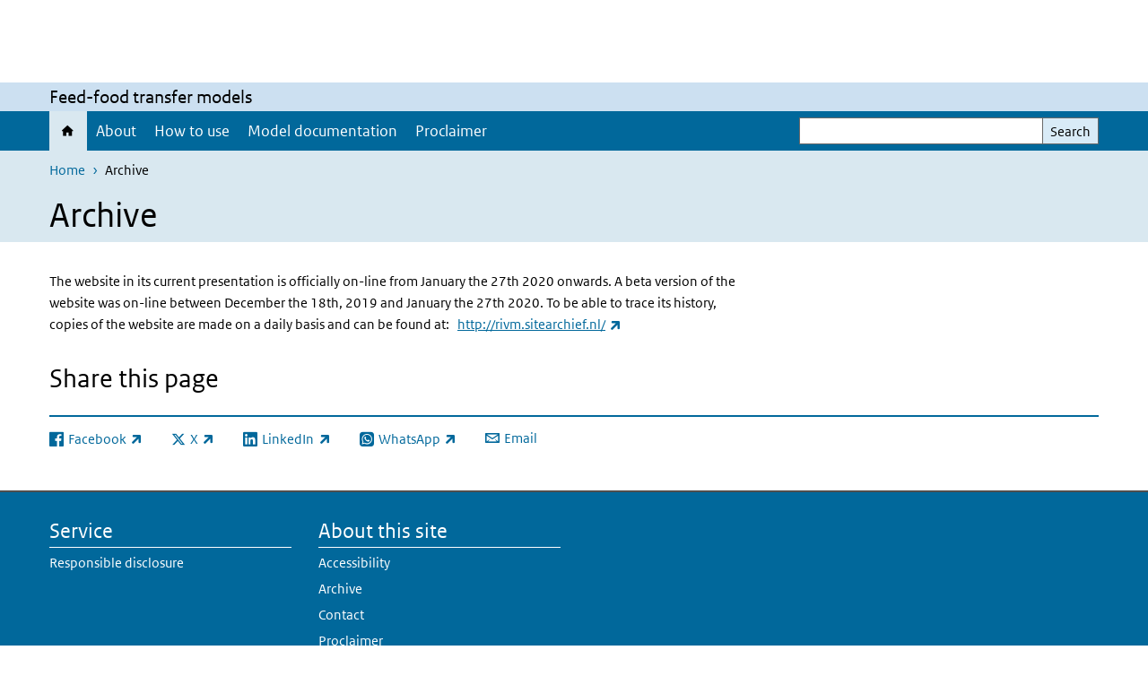

--- FILE ---
content_type: text/html; charset=UTF-8
request_url: https://www.feedfoodtransfer.nl/en/archive
body_size: 20023
content:
<!DOCTYPE html>
<html lang="en" dir="ltr">
  <head>
    <meta charset="utf-8" />
<meta name="description" content="The website in its current presentation is officially on-line from January the 27th 2020 onwards. A beta version of the website was on-line between December the 18th, 2019 and January the 27th 2020. To be able to trace its history, copies of the website are made on a daily basis and can be found at: http://rivm.sitearchief.nl/" />
<link rel="apple-touch-icon" sizes="180x180" href="/themes/custom/sdv_theme/favicon_180x180.png" />
<meta name="twitter:card" content="summary" />
<meta name="twitter:site" content="@RIVM" />
<meta name="twitter:title" content="Archive" />
<meta name="msapplication-tileimage" content="/themes/custom/sdv_theme/favicon.png" />
<meta name="MobileOptimized" content="width" />
<meta name="HandheldFriendly" content="true" />
<meta name="viewport" content="width=device-width, initial-scale=1.0" />
<meta http-equiv="x-ua-compatible" content="ie=edge" />
<link rel="icon" href="/themes/custom/sdv_theme/favicon.ico" type="image/vnd.microsoft.icon" />
<link rel="alternate" hreflang="en" href="http://www.feedfoodtransfer.nl/en/archive" />
<link rel="canonical" href="http://www.feedfoodtransfer.nl/en/archive" />
<link rel="shortlink" href="http://www.feedfoodtransfer.nl/en/node/41" />

    <title>Archive | Feed-food transfer models</title>
    <link rel="stylesheet" media="all" href="/themes/contrib/stable/css/core/components/progress.module.css?t7b61v" />
<link rel="stylesheet" media="all" href="/themes/contrib/stable/css/core/components/ajax-progress.module.css?t7b61v" />
<link rel="stylesheet" media="all" href="/themes/contrib/stable/css/system/components/align.module.css?t7b61v" />
<link rel="stylesheet" media="all" href="/themes/contrib/stable/css/system/components/container-inline.module.css?t7b61v" />
<link rel="stylesheet" media="all" href="/themes/contrib/stable/css/system/components/clearfix.module.css?t7b61v" />
<link rel="stylesheet" media="all" href="/themes/contrib/stable/css/system/components/hidden.module.css?t7b61v" />
<link rel="stylesheet" media="all" href="/themes/contrib/stable/css/system/components/item-list.module.css?t7b61v" />
<link rel="stylesheet" media="all" href="/themes/contrib/stable/css/system/components/js.module.css?t7b61v" />
<link rel="stylesheet" media="all" href="/themes/contrib/stable/css/system/components/position-container.module.css?t7b61v" />
<link rel="stylesheet" media="all" href="/themes/contrib/stable/css/system/components/reset-appearance.module.css?t7b61v" />
<link rel="stylesheet" media="all" href="/modules/contrib/jquery_ui/assets/vendor/jquery.ui/themes/base/core.css?t7b61v" />
<link rel="stylesheet" media="all" href="/modules/contrib/jquery_ui/assets/vendor/jquery.ui/themes/base/menu.css?t7b61v" />
<link rel="stylesheet" media="all" href="/modules/contrib/jquery_ui/assets/vendor/jquery.ui/themes/base/autocomplete.css?t7b61v" />
<link rel="stylesheet" media="all" href="/themes/contrib/stable/css/views/views.module.css?t7b61v" />
<link rel="stylesheet" media="all" href="/modules/contrib/extlink/css/extlink.css?t7b61v" />
<link rel="stylesheet" media="all" href="/modules/contrib/jquery_ui/assets/vendor/jquery.ui/themes/base/theme.css?t7b61v" />
<link rel="stylesheet" media="all" href="/themes/custom/sdv_theme/dist/css/dark-blue.css?t7b61v" />
<link rel="stylesheet" media="print" href="/themes/custom/sdv_theme/dist/css/pdf-print.css?t7b61v" />

    <script src="/themes/custom/bootstrap_rijkshuisstijl/js/jquery.min.js?v=3.7.1"></script>

  </head>
  <body>
  <a id="back-to-top-focus" tabindex="-1"></a>
  <nav id="skipnav" class="skipnav list-group">
    <a href="#main-title" class="sr-only sr-only-focusable list-group-item-info">Skip to main content</a>
    <a href="#navbar-main" class="sr-only sr-only-focusable list-group-item-info">Skip to main navigation</a>
  </nav>
    <script type="text/javascript">
// <![CDATA[
(function(window, document, dataLayerName, id) {
window[dataLayerName]=window[dataLayerName]||[],window[dataLayerName].push({start:(new Date).getTime(),event:"stg.start"});var scripts=document.getElementsByTagName('script')[0],tags=document.createElement('script');
function stgCreateCookie(a,b,c){var d="";if(c){var e=new Date;e.setTime(e.getTime()+24*c*60*60*1e3),d="; expires="+e.toUTCString();f=""}document.cookie=a+"="+b+d+f+"; path=/"}
var isStgDebug=(window.location.href.match("stg_debug")||document.cookie.match("stg_debug"))&&!window.location.href.match("stg_disable_debug");stgCreateCookie("stg_debug",isStgDebug?1:"",isStgDebug?14:-1);
var qP=[];dataLayerName!=="dataLayer"&&qP.push("data_layer_name="+dataLayerName);isStgDebug&&qP.push("stg_debug");var qPString=qP.length>0?("?"+qP.join("&")):"";
tags.async=!0,tags.src="https://statistiek.rijksoverheid.nl/containers/"+id+".js"+qPString,scripts.parentNode.insertBefore(tags,scripts);
!function(a,n,i){a[n]=a[n]||{};for(var c=0;c<i.length;c++)!function(i){a[n][i]=a[n][i]||{},a[n][i].api=a[n][i].api||function(){var a=[].slice.call(arguments,0);"string"==typeof a[0]&&window[dataLayerName].push({event:n+"."+i+":"+a[0],parameters:[].slice.call(arguments,1)})}}(i[c])}(window,"ppms",["tm","cm"])
})(window, document, 'dataLayer', 'aa444139-d00b-457b-973e-8633059659c9');
// ]]>
</script><noscript><iframe src="https://statistiek.rijksoverheid.nl/containers/aa444139-d00b-457b-973e-8633059659c9/noscript.html" title="Piwik PRO embed snippet" height="0" width="0" style="display:none;visibility:hidden" aria-hidden="true"></iframe></noscript>
      <div class="dialog-off-canvas-main-canvas" data-off-canvas-main-canvas>
    

<div class="layout-container">

  
          

<header id="header" class="header   ">
  <div class="logo">
        <span class="wordmark">
      <span class="sender "></span>
      <span class="secondary-sender "></span>
    </span>
  </div>
  </header>
  
  <div class="navbar-topnav">
    <div class="container">
      <div class="topnavwrapper">
        
        
      </div>
    </div>
  </div>

                    <div class="navbar-titlebar">
          <div class="container">
            Feed-food transfer models 
          </div>
        </div>
      
      <div class="parentnav">
        <div class="navspan">
          <nav class="navbar-nav navbar-expand-lg navbar-full navbar-branded navbar-border" id="navbar-main">
            <div class="container">

              <div class="buttons">
                <button class="navbar-toggler icon-menu" id="menuButton" type="button" data-toggle="collapse" data-target="#navbarResponsive" aria-controls="navbarResponsive" aria-expanded="false">Menu
                </button>

                                <div class="collapse d-lg-flex clearfix" id="navbarResponsive">
                                

                          <ul class="navbar-nav use-dropdown">
        
                    <li class="nav-item active">
                                                <a href="/en/home" class="icon-home nav-item active nav-link is-active" data-drupal-visually-hidden-label="1" title="linkfix" data-drupal-link-system-path="node/71">Home</a>
            </li>
                <li class="nav-item">
                              <a href="/en/about" class="nav-item nav-link" data-drupal-link-system-path="node/261">About</a>
            </li>
                <li class="nav-item collapsed">
                              <a href="/en/introduction-and-how-to-use-this-website" class="nav-item collapsed nav-link" data-drupal-link-system-path="node/161">How to use</a>
            </li>
                <li class="nav-item">
                              <a href="/en/modeldocumentation" class="nav-item nav-link" data-drupal-link-system-path="node/541">Model documentation</a>
            </li>
                <li class="nav-item">
                              <a href="/en/proclaimer" class="nav-item nav-link" data-drupal-link-system-path="node/181">Proclaimer</a>
            </li>
        </ul>
  



  

  

                  
                </div>
                
                                <button class="navbar-toggler navbar-toggler-right auto-sm icon-zoek collapsed" id="searchButton" type="button" data-toggle="collapse" data-target="#searchformResponsive" aria-controls="searchformResponsive" aria-expanded="false"><span class="sr-only">Search form</span>
                </button>
                
                <div class="collapse d-lg-flex clearfix" id="searchformResponsive">
                                      <div class="nav-search">
            <form action="/en/zoeken" method="get" id="views-exposed-form-zoekresultaten-page-search-dummy" accept-charset="UTF-8" novalidate>
  <div class="form-inline">
  
<div class="js-form-item js-form-type-search form-type-search js-form-item-search form-item-search">
      <label for="edit-search">Search</label>
        <div class="search-wrapper">
  <input data-drupal-selector="edit-search" type="search" id="edit-search" name="search" value="" size="30" maxlength="128" class="form-search form-control">
</div>

        </div>
<div data-drupal-selector="edit-actions" class="form-actions js-form-wrapper form-group" id="edit-actions">
<button data-drupal-selector="edit-submit-zoekresultaten" type="submit" id="edit-submit-zoekresultaten" class="button js-form-submit form-submit btn btn-primary">Search</button>
</div>

</div>

</form>

  
  </div>

                                  </div>

              </div>

            </div>
          </nav>
        </div>

    
                <nav  class="navbar-nav navbar-branded-light">
        <div class="container">
                                  <ul class="breadcrumb ">
      <li class="breadcrumb-item">
              <a href="/en">Home</a>
          </li>
      <li class="breadcrumb-item">
              Archive
          </li>
  </ul>

  
  
        
                   <a id="main-title" tabindex="-1"></a>                                              <h1>Archive</h1>
                  
        
        </div>
      </nav>
      
      
        <div data-drupal-messages-fallback class="hidden"></div>

  

  

  <main role="main">

  <div class="layout-local">
          
  
  </div>

  <div class="layout-content" id="top">
          <div class="views-element-container" id="block-views-block-back-to-top-block-link">
  
    
      <div><div class="view view-back-to-top view-id-back_to_top view-display-id-block_link js-view-dom-id-7c375f7efe341d8604df3db99a8f17c69d697133c164787bc28b715fe6e0454a">
  
    
      
  
    
  <div class="view-more">
    </div>

    </div>
</div>

  </div>
      



<article class="sdv-landingspagina full">

      
  
  
  
  <div class="container">
    <div class="row">

      <div class="col-lg-12">
        <div class="row">

          
          <div class="col-lg-8 ">

          
          
          <a id="main-content" tabindex="-1"></a>

          <header class="clearfix"><p>The website in its current presentation is officially on-line from January the 27th 2020 onwards. A beta version of the website was on-line between December the 18th, 2019 and January the 27th 2020. To be able to trace its history, copies of the website are made on a daily basis and can be found at:&nbsp;&nbsp; <a href="http://rivm.sitearchief.nl/">http://rivm.sitearchief.nl/</a></p>

</header>

          
          
          
                      
          
                    <div class="comments">
            
          </div>
          
          </div>

        
        </div>
      </div>
    
    </div>
  </div>

</article>




  <div id="block-deeldezepagina" class="sharing-wrapper">
  <div class="container container-spacer-sm">
          <div class="row">
      <div class="col-sm-12">
        <h2>Share this page</h2>
      </div>
    </div>
          <hr>
          <div class="row">
  <div class="col-sm-12">
    <ul class="common">
            <li>
        <a href="https://www.facebook.com/sharer.php?u=https%3A//www.feedfoodtransfer.nl/en/archive" class="icon icon-facebook facebook" title="Share this page by Facebook"><span>Facebook</span></a>
      </li>
                  <li>
        <a href="https://x.com/intent/post?url=https%3A//www.feedfoodtransfer.nl/en/archive" class="icon icon-x-twitter twitter" title="Share this page by X"><span>X</span></a>
      </li>
                  <li>
        <a href="https://www.linkedin.com/sharing/share-offsite/?url=https%3A//www.feedfoodtransfer.nl/en/archive&amp;mini=true" class="icon icon-linked-in linkedin" title="Share this page by LinkedIn"><span>LinkedIn</span></a>
      </li>
                  <li>
        <a href="https://wa.me/send?text=https%3A//www.feedfoodtransfer.nl/en/archive" data-action="share/whatsapp/share" class="icon icon-whatsapp whatsapp" target="_blank" title="Share this page by WhatsApp"><span>WhatsApp</span></a>
      </li>
                  <li>
        <a href="mailto:?body=https%3A//www.feedfoodtransfer.nl/en/archive" class="icon icon-email email" title="Share this page by Email"><span>Email</span></a>
      </li>
          </ul>
  </div>
</div>

      </div>
</div>

  
  </div>

</main>

      <footer class="footer bg-brand">
  <div class="container">
    <div class="row">
      
                    <div class="col-sm-3">
<div aria-labelledby="block-voet-menu" id="block-voet" class="block block-menu navigation menu--footer">
      
  <h2 id="block-voet-menu">Service</h2>
  

        
              <ul class="navbar-nav">
                    <li class="nav-item">
                                        <a href="/en/responsible-disclosure"  class="nav-link">Responsible disclosure</a>
              </li>
        </ul>
  


  </div>
</div>
<div class="col-sm-3">
<div aria-labelledby="block-footer2-menu" id="block-footer2" class="block block-menu navigation menu--footer-2">
      
  <h2 id="block-footer2-menu">About this site</h2>
  

        
              <ul class="navbar-nav">
                    <li class="nav-item">
                                        <a href="/en/accessibility"  class="nav-link">Accessibility</a>
              </li>
                <li class="nav-item menu-item--active-trail">
                                        <a href="/en/archive"  class="nav-link">Archive</a>
              </li>
                <li class="nav-item">
                                        <a href="/en/node/271"  class="nav-link">Contact</a>
              </li>
                <li class="nav-item">
                                        <a href="/en/proclaimer-0"  title="Proclaimer" class="nav-link">Proclaimer</a>
              </li>
        </ul>
  


  </div>
</div>

  
          </div>
  </div>
</footer>
  
    </div>   
</div>
  </div>

    
    <script type="application/json" data-drupal-selector="drupal-settings-json">{"path":{"baseUrl":"\/","pathPrefix":"en\/","currentPath":"node\/41","currentPathIsAdmin":false,"isFront":false,"currentLanguage":"en"},"pluralDelimiter":"\u0003","suppressDeprecationErrors":true,"ajaxPageState":{"libraries":"eJx1ilEOAiEMBS-Ey5EIXZq1SwuEtqveXqP8-vPyZjLQu6nNPNKks-rdSdXo5FjyrDdgxwD_koM7ZA74NKZWY5k-Mm8Lg5YrAcFOhml3tS5xYVCSwZgEjyzYPELWjxzsrabpEtelRhb0pYbySy7Ch8bvbtKLM74BzxFMNA","theme":"sdv_theme","theme_token":null},"ajaxTrustedUrl":{"\/en\/zoeken":true},"sdv_ckeditor":{"headings":[{"model":"htmlDivBgBrandLightest","view":{"name":"div","classes":"bg-brand-lightest blockPadding"},"priority":"normal"},{"model":"spanCTA","view":{"name":"span","classes":"cta-button"},"priority":"low"},{"model":"spanCTAAlternative","view":{"name":"span","classes":"cta-button cta-button-alt"},"priority":"high"},{"model":"spanCTAAlternative2","view":{"name":"span","classes":"cta-button cta-button-alt-2"},"priority":"high"},{"model":"htmlPre","view":{"name":"pre","classes":""},"priority":"normal"},{"model":"spanAlignCenter","view":{"name":"span","classes":"text-align-center w100"},"priority":"normal"},{"model":"spanAlignRight","view":{"name":"span","classes":"text-align-right w100"},"priority":"normal"}]},"splunkRum":{"enabled":true,"realm":"eu0","accessToken":"yzJiuhjZ3aU0pZza0xq-aA","applicationName":"rivmweb","deploymentEnvironment":"rivmweb-acc"},"data":{"extlink":{"extTarget":true,"extTargetAppendNewWindowLabel":"(opens in a new window)","extTargetNoOverride":false,"extNofollow":false,"extTitleNoOverride":false,"extNoreferrer":false,"extFollowNoOverride":false,"extClass":"ext","extLabel":"(link is external)","extImgClass":false,"extSubdomains":false,"extExclude":"(test\\.sdv\\.rivm\\.nl)|(sdv\\.docker\\.localhost)|(rivmweb\\.lndo\\.site)","extInclude":"mailing\\?cid=[0-9]+\\\u0026mid=[0-9]+","extCssExclude":"","extCssInclude":"","extCssExplicit":"","extAlert":false,"extAlertText":"This link will take you to an external web site. We are not responsible for their content.","extHideIcons":false,"mailtoClass":"0","telClass":"tel","mailtoLabel":"(link sends email)","telLabel":"(link is a phone number)","extUseFontAwesome":true,"extIconPlacement":"append","extPreventOrphan":false,"extFaLinkClasses":"ext","extFaMailtoClasses":"fa fa-envelope-o","extAdditionalLinkClasses":"","extAdditionalMailtoClasses":"","extAdditionalTelClasses":"","extFaTelClasses":"fa fa-phone","whitelistedDomains":[],"extExcludeNoreferrer":""}},"user":{"uid":0,"permissionsHash":"212d5e82b510d1d8ace8dacdaef388196474de88e35f5afcc5a2a0f0b2b45681"}}</script>
<script src="/core/assets/vendor/once/once.min.js?v=1.0.1"></script>
<script src="/core/misc/drupalSettingsLoader.js?v=11.2.9"></script>
<script src="/core/misc/drupal.js?v=11.2.9"></script>
<script src="/core/misc/drupal.init.js?v=11.2.9"></script>
<script src="/modules/contrib/jquery_ui/assets/vendor/jquery.ui/ui/version-min.js?v=1.13.2"></script>
<script src="/modules/contrib/jquery_ui/assets/vendor/jquery.ui/ui/keycode-min.js?v=1.13.2"></script>
<script src="/modules/contrib/jquery_ui/assets/vendor/jquery.ui/ui/position-min.js?v=1.13.2"></script>
<script src="/modules/contrib/jquery_ui/assets/vendor/jquery.ui/ui/safe-active-element-min.js?v=1.13.2"></script>
<script src="/modules/contrib/jquery_ui/assets/vendor/jquery.ui/ui/unique-id-min.js?v=1.13.2"></script>
<script src="/modules/contrib/jquery_ui/assets/vendor/jquery.ui/ui/widget-min.js?v=1.13.2"></script>
<script src="/modules/contrib/jquery_ui/assets/vendor/jquery.ui/ui/widgets/menu-min.js?v=1.13.2"></script>
<script src="/modules/contrib/jquery_ui/assets/vendor/jquery.ui/ui/widgets/autocomplete-min.js?v=1.13.2"></script>
<script src="/core/assets/vendor/tabbable/index.umd.min.js?v=6.2.0"></script>
<script src="/themes/custom/bootstrap_rijkshuisstijl/dist/js/bootstrap.js?t7b61v"></script>
<script src="/themes/custom/bootstrap_rijkshuisstijl/dist/js/main.js?t7b61v"></script>
<script src="/themes/custom/bootstrap_rijkshuisstijl/dist/js/slick.js?t7b61v"></script>
<script src="/modules/contrib/extlink/js/extlink.js?v=11.2.9"></script>
<script src="/core/misc/progress.js?v=11.2.9"></script>
<script src="/core/assets/vendor/loadjs/loadjs.min.js?v=4.3.0"></script>
<script src="/core/misc/debounce.js?v=11.2.9"></script>
<script src="/core/misc/announce.js?v=11.2.9"></script>
<script src="/themes/custom/sdv_theme/dist/js/main.js?t7b61v"></script>
<script src="/themes/custom/sdv_theme/dist/js/jquery.stickybits.js?t7b61v"></script>
<script src="/themes/custom/sdv_theme/dist/js/jquery.matchHeight-min.js?t7b61v"></script>
<script src="/themes/custom/sdv_theme/js/messages.js?v=11.2.9"></script>
<script src="/core/misc/message.js?v=11.2.9"></script>
<script src="/themes/custom/sdv_theme/js/message.theme.js?v=11.2.9"></script>
<script src="/core/misc/ajax.js?v=11.2.9"></script>
<script src="/themes/contrib/stable/js/ajax.js?v=11.2.9"></script>
<script src="/modules/custom/sdv_bibcite_custom/assets/js/autocomplete.js?v=11.2.9"></script>
<script src="https://cdn.signalfx.com/o11y-gdi-rum/latest/splunk-otel-web.js "></script>
<script src="/modules/contrib/splunk_rum/js/splunk_rum-drupal.js?t7b61v"></script>

  </body>
</html>


--- FILE ---
content_type: text/css
request_url: https://www.feedfoodtransfer.nl/themes/custom/sdv_theme/dist/css/dark-blue.css?t7b61v
body_size: 662050
content:
@charset "UTF-8";
@media print {
  *,
  *::before,
  *::after {
    text-shadow: none !important;
    -webkit-box-shadow: none !important;
            box-shadow: none !important;
  }
  a:not(.btn) {
    text-decoration: underline;
  }
  abbr[title]::after {
    content: " (" attr(title) ")";
  }
  pre {
    white-space: pre-wrap !important;
  }
  pre,
  blockquote {
    border: 1px solid #adb5bd;
    page-break-inside: avoid;
  }
  thead {
    display: table-header-group;
  }
  tr,
  img {
    page-break-inside: avoid;
  }
  p,
  h2,
  h3 {
    orphans: 3;
    widows: 3;
  }
  h2,
  h3 {
    page-break-after: avoid;
  }
  @page {
    size: a3;
  }
  body {
    min-width: 992px !important;
  }
  .container {
    min-width: 992px !important;
  }
  .navbar {
    display: none;
  }
  .badge {
    border: 1px solid #000;
  }
  .table {
    border-collapse: collapse !important;
  }
  .table td,
  .table th {
    background-color: #fff !important;
  }
  .table-bordered th,
  .table-bordered td {
    border: 1px solid #dee2e6 !important;
  }
  .table-dark {
    color: inherit;
  }
  .table-dark th,
  .table-dark td,
  .table-dark thead th,
  .table-dark tbody + tbody {
    border-color: #e9ecef;
  }
  .table .thead-dark th {
    color: inherit;
    border-color: #e9ecef;
  }
}
*,
*::before,
*::after {
  -webkit-box-sizing: border-box;
          box-sizing: border-box;
}

html {
  font-family: sans-serif;
  line-height: 1.15;
  -webkit-text-size-adjust: 100%;
  -webkit-tap-highlight-color: rgba(0, 0, 0, 0);
}

article, aside, figcaption, figure, footer, header, hgroup, main, nav, section {
  display: block;
}

body {
  margin: 0;
  font-family: "RO Sans", Calibri, Verdana, sans-serif;
  font-size: 1rem;
  font-weight: normal;
  line-height: 1.5;
  color: #212529;
  text-align: left;
  background-color: #fff;
}

[tabindex="-1"]:focus:not(:focus-visible) {
  outline: 0 !important;
}

hr {
  -webkit-box-sizing: content-box;
          box-sizing: content-box;
  height: 0;
  overflow: visible;
}

h1, h2, h3, h4, h5, h6 {
  margin-top: 0;
  margin-bottom: 0.5rem;
}

p {
  margin-top: 0;
  margin-bottom: 1rem;
}

abbr[title],
abbr[data-original-title] {
  text-decoration: underline;
  -webkit-text-decoration: underline dotted;
     -moz-text-decoration: underline dotted;
          text-decoration: underline dotted;
  cursor: help;
  border-bottom: 0;
  -webkit-text-decoration-skip-ink: none;
          text-decoration-skip-ink: none;
}

address {
  margin-bottom: 1rem;
  font-style: normal;
  line-height: inherit;
}

ol,
ul,
dl {
  margin-top: 0;
  margin-bottom: 1rem;
}

ol ol,
ul ul,
ol ul,
ul ol {
  margin-bottom: 0;
}

dt {
  font-weight: bold;
}

dd {
  margin-bottom: 0.5rem;
  margin-left: 0;
}

blockquote {
  margin: 0 0 1rem;
}

b,
strong {
  font-weight: bolder;
}

small {
  font-size: 80%;
}

sub,
sup {
  position: relative;
  font-size: 75%;
  line-height: 0;
  vertical-align: baseline;
}

sub {
  bottom: -0.25em;
}

sup {
  top: -0.5em;
}

a {
  color: #01689b;
  text-decoration: underline;
  background-color: transparent;
}
a:hover {
  color: #154273;
  text-decoration: underline;
}

a:not([href]):not([class]) {
  color: inherit;
  text-decoration: none;
}
a:not([href]):not([class]):hover {
  color: inherit;
  text-decoration: none;
}

pre,
code,
kbd,
samp {
  font-family: Menlo, Monaco, Consolas, "Liberation Mono", "Courier New", monospace;
  font-size: 1em;
}

pre {
  margin-top: 0;
  margin-bottom: 1rem;
  overflow: auto;
  -ms-overflow-style: scrollbar;
}

figure {
  margin: 0 0 1rem;
}

img {
  vertical-align: middle;
  border-style: none;
}

svg {
  overflow: hidden;
  vertical-align: middle;
}

table {
  border-collapse: collapse;
}

caption {
  padding-top: 0.6rem 0.3rem;
  padding-bottom: 0.6rem 0.3rem;
  color: #6c757d;
  text-align: left;
  caption-side: bottom;
}

th {
  text-align: inherit;
  text-align: -webkit-match-parent;
}

label {
  display: inline-block;
  margin-bottom: 0.5rem;
}

button {
  border-radius: 0;
}

button:focus:not(:focus-visible) {
  outline: 0;
}

input,
button,
select,
optgroup,
textarea {
  margin: 0;
  font-family: inherit;
  font-size: inherit;
  line-height: inherit;
}

button,
input {
  overflow: visible;
}

button,
select {
  text-transform: none;
}

[role=button] {
  cursor: pointer;
}

select {
  word-wrap: normal;
}

button,
[type=button],
[type=reset],
[type=submit] {
  -webkit-appearance: button;
}

button:not(:disabled),
[type=button]:not(:disabled),
[type=reset]:not(:disabled),
[type=submit]:not(:disabled) {
  cursor: pointer;
}

button::-moz-focus-inner,
[type=button]::-moz-focus-inner,
[type=reset]::-moz-focus-inner,
[type=submit]::-moz-focus-inner {
  padding: 0;
  border-style: none;
}

input[type=radio],
input[type=checkbox] {
  -webkit-box-sizing: border-box;
          box-sizing: border-box;
  padding: 0;
}

textarea {
  overflow: auto;
  resize: vertical;
}

fieldset {
  min-width: 0;
  padding: 0;
  margin: 0;
  border: 0;
}

legend {
  display: block;
  width: 100%;
  max-width: 100%;
  padding: 0;
  margin-bottom: 0.5rem;
  font-size: 1.5rem;
  line-height: inherit;
  color: inherit;
  white-space: normal;
}

progress {
  vertical-align: baseline;
}

[type=number]::-webkit-inner-spin-button,
[type=number]::-webkit-outer-spin-button {
  height: auto;
}

[type=search] {
  outline-offset: -2px;
  -webkit-appearance: none;
}

[type=search]::-webkit-search-decoration {
  -webkit-appearance: none;
}

::-webkit-file-upload-button {
  font: inherit;
  -webkit-appearance: button;
}

output {
  display: inline-block;
}

summary {
  display: list-item;
  cursor: pointer;
}

template {
  display: none;
}

[hidden] {
  display: none !important;
}

h1, h2, h3, h4, h5, h6,
.h1, .h2, .h3, .card-wrapper .card-title, .h4, .h5, .h6 {
  margin-bottom: 0.5rem;
  font-family: inherit;
  font-weight: 500;
  line-height: 1.1;
  color: inherit;
}

h1, .h1 {
  font-size: 2.5rem;
}

h2, .h2 {
  font-size: 2rem;
}

h3, .h3, .card-wrapper .card-title {
  font-size: 1.75rem;
}

h4, .h4 {
  font-size: 1.5rem;
}

h5, .h5 {
  font-size: 1.25rem;
}

h6, .h6 {
  font-size: 1rem;
}

.lead {
  font-size: 1.25rem;
  font-weight: 300;
}

.display-1 {
  font-size: 6rem;
  font-weight: 300;
  line-height: 1.1;
}

.display-2 {
  font-size: 5.5rem;
  font-weight: 300;
  line-height: 1.1;
}

.display-3 {
  font-size: 4.5rem;
  font-weight: 300;
  line-height: 1.1;
}

.display-4 {
  font-size: 3.5rem;
  font-weight: 300;
  line-height: 1.1;
}

hr {
  margin-top: 1rem;
  margin-bottom: 1rem;
  border: 0;
  border-top: 2px solid #01689b;
}

small,
.small {
  font-size: 80%;
  font-weight: normal;
}

mark,
.mark {
  padding: 0.2em;
  background-color: #fcf8e3;
}

.list-unstyled {
  padding-left: 0;
  list-style: none;
}

.list-inline {
  padding-left: 0;
  list-style: none;
}

.list-inline-item {
  display: inline-block;
}
.list-inline-item:not(:last-child) {
  margin-right: 5px;
}

.initialism {
  font-size: 90%;
  text-transform: uppercase;
}

.blockquote {
  margin-bottom: 1rem;
  font-size: 1.25rem;
}

.blockquote-footer {
  display: block;
  font-size: 80%;
  color: #868e96;
}
.blockquote-footer::before {
  content: "— ";
}

.img-fluid {
  max-width: 100%;
  height: auto;
}

.img-thumbnail {
  padding: 0.25rem;
  background-color: #fff;
  border: 1px solid #dee2e6;
  max-width: 100%;
  height: auto;
}

.figure {
  display: inline-block;
}

.figure-img {
  margin-bottom: 0.5rem;
  line-height: 1;
}

.figure-caption {
  font-size: 90%;
  color: #6c757d;
}

code {
  font-size: 87.5%;
  color: #f092cd;
  word-wrap: break-word;
}
a > code {
  color: inherit;
}

kbd {
  padding: 0.2rem 0.4rem;
  font-size: 87.5%;
  color: #fff;
  background-color: #212529;
}
kbd kbd {
  padding: 0;
  font-size: 100%;
  font-weight: bold;
}

pre {
  display: block;
  font-size: 87.5%;
  color: #212529;
}
pre code {
  font-size: inherit;
  color: inherit;
  word-break: normal;
}

.pre-scrollable {
  max-height: 340px;
  overflow-y: scroll;
}

.container,
.container-fluid,
.container-xl,
.container-lg,
.container-md,
.container-sm {
  width: 100%;
  padding-right: 15px;
  padding-left: 15px;
  margin-right: auto;
  margin-left: auto;
}

@media (min-width: 576px) {
  .container-sm, .container {
    max-width: 768px;
  }
}
@media (min-width: 768px) {
  .container-md, .container-sm, .container {
    max-width: 992px;
  }
}
@media (min-width: 992px) {
  .container-lg, .container-md, .container-sm, .container {
    max-width: 1140px;
  }
}
@media (min-width: 1200px) {
  .container-xl, .container-lg, .container-md, .container-sm, .container {
    max-width: 1200px;
  }
}
.row {
  display: -webkit-box;
  display: -webkit-flex;
  display: -ms-flexbox;
  display: flex;
  -webkit-flex-wrap: wrap;
      -ms-flex-wrap: wrap;
          flex-wrap: wrap;
  margin-right: -15px;
  margin-left: -15px;
}

.no-gutters {
  margin-right: 0;
  margin-left: 0;
}
.no-gutters > .col,
.no-gutters > [class*=col-] {
  padding-right: 0;
  padding-left: 0;
}

.col-xl,
.col-xl-auto, .col-xl-12, .col-xl-11, .col-xl-10, .col-xl-9, .col-xl-8, .col-xl-7, .col-xl-6, .col-xl-5, .col-xl-4, .col-xl-3, .col-xl-2, .col-xl-1, .col-lg,
.col-lg-auto, .col-lg-12, .col-lg-11, .col-lg-10, .col-lg-9, .col-lg-8, .col-lg-7, .col-lg-6, .col-lg-5, .col-lg-4, .col-lg-3, .col-lg-2, .col-lg-1, .col-md,
.col-md-auto, .col-md-12, .col-md-11, .col-md-10, .col-md-9, .col-md-8, .col-md-7, .col-md-6, .col-md-5, .col-md-4, .col-md-3, .col-md-2, .col-md-1, .col-sm,
.col-sm-auto, .col-sm-12, .col-sm-11, .col-sm-10, .col-sm-9, .col-sm-8, .col-sm-7, .col-sm-6, .col-sm-5, .col-sm-4, .col-sm-3, .col-sm-2, .col-sm-1, .col,
.col-auto, .col-12, .col-11, .col-10, .col-9, .col-8, .col-7, .col-6, .col-5, .col-4, .col-3, .col-2, .col-1 {
  position: relative;
  width: 100%;
  padding-right: 15px;
  padding-left: 15px;
}

.col {
  -webkit-flex-basis: 0;
      -ms-flex-preferred-size: 0;
          flex-basis: 0;
  -webkit-box-flex: 1;
  -webkit-flex-grow: 1;
      -ms-flex-positive: 1;
          flex-grow: 1;
  max-width: 100%;
}

.row-cols-1 > * {
  -webkit-box-flex: 0;
  -webkit-flex: 0 0 100%;
      -ms-flex: 0 0 100%;
          flex: 0 0 100%;
  max-width: 100%;
}

.row-cols-2 > * {
  -webkit-box-flex: 0;
  -webkit-flex: 0 0 50%;
      -ms-flex: 0 0 50%;
          flex: 0 0 50%;
  max-width: 50%;
}

.row-cols-3 > * {
  -webkit-box-flex: 0;
  -webkit-flex: 0 0 33.3333333333%;
      -ms-flex: 0 0 33.3333333333%;
          flex: 0 0 33.3333333333%;
  max-width: 33.3333333333%;
}

.row-cols-4 > * {
  -webkit-box-flex: 0;
  -webkit-flex: 0 0 25%;
      -ms-flex: 0 0 25%;
          flex: 0 0 25%;
  max-width: 25%;
}

.row-cols-5 > * {
  -webkit-box-flex: 0;
  -webkit-flex: 0 0 20%;
      -ms-flex: 0 0 20%;
          flex: 0 0 20%;
  max-width: 20%;
}

.row-cols-6 > * {
  -webkit-box-flex: 0;
  -webkit-flex: 0 0 16.6666666667%;
      -ms-flex: 0 0 16.6666666667%;
          flex: 0 0 16.6666666667%;
  max-width: 16.6666666667%;
}

.col-auto {
  -webkit-box-flex: 0;
  -webkit-flex: 0 0 auto;
      -ms-flex: 0 0 auto;
          flex: 0 0 auto;
  width: auto;
  max-width: 100%;
}

.col-1 {
  -webkit-box-flex: 0;
  -webkit-flex: 0 0 8.3333333333%;
      -ms-flex: 0 0 8.3333333333%;
          flex: 0 0 8.3333333333%;
  max-width: 8.3333333333%;
}

.col-2 {
  -webkit-box-flex: 0;
  -webkit-flex: 0 0 16.6666666667%;
      -ms-flex: 0 0 16.6666666667%;
          flex: 0 0 16.6666666667%;
  max-width: 16.6666666667%;
}

.col-3 {
  -webkit-box-flex: 0;
  -webkit-flex: 0 0 25%;
      -ms-flex: 0 0 25%;
          flex: 0 0 25%;
  max-width: 25%;
}

.col-4 {
  -webkit-box-flex: 0;
  -webkit-flex: 0 0 33.3333333333%;
      -ms-flex: 0 0 33.3333333333%;
          flex: 0 0 33.3333333333%;
  max-width: 33.3333333333%;
}

.col-5 {
  -webkit-box-flex: 0;
  -webkit-flex: 0 0 41.6666666667%;
      -ms-flex: 0 0 41.6666666667%;
          flex: 0 0 41.6666666667%;
  max-width: 41.6666666667%;
}

.col-6 {
  -webkit-box-flex: 0;
  -webkit-flex: 0 0 50%;
      -ms-flex: 0 0 50%;
          flex: 0 0 50%;
  max-width: 50%;
}

.col-7 {
  -webkit-box-flex: 0;
  -webkit-flex: 0 0 58.3333333333%;
      -ms-flex: 0 0 58.3333333333%;
          flex: 0 0 58.3333333333%;
  max-width: 58.3333333333%;
}

.col-8 {
  -webkit-box-flex: 0;
  -webkit-flex: 0 0 66.6666666667%;
      -ms-flex: 0 0 66.6666666667%;
          flex: 0 0 66.6666666667%;
  max-width: 66.6666666667%;
}

.col-9 {
  -webkit-box-flex: 0;
  -webkit-flex: 0 0 75%;
      -ms-flex: 0 0 75%;
          flex: 0 0 75%;
  max-width: 75%;
}

.col-10 {
  -webkit-box-flex: 0;
  -webkit-flex: 0 0 83.3333333333%;
      -ms-flex: 0 0 83.3333333333%;
          flex: 0 0 83.3333333333%;
  max-width: 83.3333333333%;
}

.col-11 {
  -webkit-box-flex: 0;
  -webkit-flex: 0 0 91.6666666667%;
      -ms-flex: 0 0 91.6666666667%;
          flex: 0 0 91.6666666667%;
  max-width: 91.6666666667%;
}

.col-12 {
  -webkit-box-flex: 0;
  -webkit-flex: 0 0 100%;
      -ms-flex: 0 0 100%;
          flex: 0 0 100%;
  max-width: 100%;
}

.order-first {
  -webkit-box-ordinal-group: 0;
  -webkit-order: -1;
      -ms-flex-order: -1;
          order: -1;
}

.order-last {
  -webkit-box-ordinal-group: 14;
  -webkit-order: 13;
      -ms-flex-order: 13;
          order: 13;
}

.order-0 {
  -webkit-box-ordinal-group: 1;
  -webkit-order: 0;
      -ms-flex-order: 0;
          order: 0;
}

.order-1 {
  -webkit-box-ordinal-group: 2;
  -webkit-order: 1;
      -ms-flex-order: 1;
          order: 1;
}

.order-2 {
  -webkit-box-ordinal-group: 3;
  -webkit-order: 2;
      -ms-flex-order: 2;
          order: 2;
}

.order-3 {
  -webkit-box-ordinal-group: 4;
  -webkit-order: 3;
      -ms-flex-order: 3;
          order: 3;
}

.order-4 {
  -webkit-box-ordinal-group: 5;
  -webkit-order: 4;
      -ms-flex-order: 4;
          order: 4;
}

.order-5 {
  -webkit-box-ordinal-group: 6;
  -webkit-order: 5;
      -ms-flex-order: 5;
          order: 5;
}

.order-6 {
  -webkit-box-ordinal-group: 7;
  -webkit-order: 6;
      -ms-flex-order: 6;
          order: 6;
}

.order-7 {
  -webkit-box-ordinal-group: 8;
  -webkit-order: 7;
      -ms-flex-order: 7;
          order: 7;
}

.order-8 {
  -webkit-box-ordinal-group: 9;
  -webkit-order: 8;
      -ms-flex-order: 8;
          order: 8;
}

.order-9 {
  -webkit-box-ordinal-group: 10;
  -webkit-order: 9;
      -ms-flex-order: 9;
          order: 9;
}

.order-10 {
  -webkit-box-ordinal-group: 11;
  -webkit-order: 10;
      -ms-flex-order: 10;
          order: 10;
}

.order-11 {
  -webkit-box-ordinal-group: 12;
  -webkit-order: 11;
      -ms-flex-order: 11;
          order: 11;
}

.order-12 {
  -webkit-box-ordinal-group: 13;
  -webkit-order: 12;
      -ms-flex-order: 12;
          order: 12;
}

.offset-1 {
  margin-left: 8.3333333333%;
}

.offset-2 {
  margin-left: 16.6666666667%;
}

.offset-3 {
  margin-left: 25%;
}

.offset-4 {
  margin-left: 33.3333333333%;
}

.offset-5 {
  margin-left: 41.6666666667%;
}

.offset-6 {
  margin-left: 50%;
}

.offset-7 {
  margin-left: 58.3333333333%;
}

.offset-8 {
  margin-left: 66.6666666667%;
}

.offset-9 {
  margin-left: 75%;
}

.offset-10 {
  margin-left: 83.3333333333%;
}

.offset-11 {
  margin-left: 91.6666666667%;
}

@media (min-width: 576px) {
  .col-sm {
    -webkit-flex-basis: 0;
        -ms-flex-preferred-size: 0;
            flex-basis: 0;
    -webkit-box-flex: 1;
    -webkit-flex-grow: 1;
        -ms-flex-positive: 1;
            flex-grow: 1;
    max-width: 100%;
  }
  .row-cols-sm-1 > * {
    -webkit-box-flex: 0;
    -webkit-flex: 0 0 100%;
        -ms-flex: 0 0 100%;
            flex: 0 0 100%;
    max-width: 100%;
  }
  .row-cols-sm-2 > * {
    -webkit-box-flex: 0;
    -webkit-flex: 0 0 50%;
        -ms-flex: 0 0 50%;
            flex: 0 0 50%;
    max-width: 50%;
  }
  .row-cols-sm-3 > * {
    -webkit-box-flex: 0;
    -webkit-flex: 0 0 33.3333333333%;
        -ms-flex: 0 0 33.3333333333%;
            flex: 0 0 33.3333333333%;
    max-width: 33.3333333333%;
  }
  .row-cols-sm-4 > * {
    -webkit-box-flex: 0;
    -webkit-flex: 0 0 25%;
        -ms-flex: 0 0 25%;
            flex: 0 0 25%;
    max-width: 25%;
  }
  .row-cols-sm-5 > * {
    -webkit-box-flex: 0;
    -webkit-flex: 0 0 20%;
        -ms-flex: 0 0 20%;
            flex: 0 0 20%;
    max-width: 20%;
  }
  .row-cols-sm-6 > * {
    -webkit-box-flex: 0;
    -webkit-flex: 0 0 16.6666666667%;
        -ms-flex: 0 0 16.6666666667%;
            flex: 0 0 16.6666666667%;
    max-width: 16.6666666667%;
  }
  .col-sm-auto {
    -webkit-box-flex: 0;
    -webkit-flex: 0 0 auto;
        -ms-flex: 0 0 auto;
            flex: 0 0 auto;
    width: auto;
    max-width: 100%;
  }
  .col-sm-1 {
    -webkit-box-flex: 0;
    -webkit-flex: 0 0 8.3333333333%;
        -ms-flex: 0 0 8.3333333333%;
            flex: 0 0 8.3333333333%;
    max-width: 8.3333333333%;
  }
  .col-sm-2 {
    -webkit-box-flex: 0;
    -webkit-flex: 0 0 16.6666666667%;
        -ms-flex: 0 0 16.6666666667%;
            flex: 0 0 16.6666666667%;
    max-width: 16.6666666667%;
  }
  .col-sm-3 {
    -webkit-box-flex: 0;
    -webkit-flex: 0 0 25%;
        -ms-flex: 0 0 25%;
            flex: 0 0 25%;
    max-width: 25%;
  }
  .col-sm-4 {
    -webkit-box-flex: 0;
    -webkit-flex: 0 0 33.3333333333%;
        -ms-flex: 0 0 33.3333333333%;
            flex: 0 0 33.3333333333%;
    max-width: 33.3333333333%;
  }
  .col-sm-5 {
    -webkit-box-flex: 0;
    -webkit-flex: 0 0 41.6666666667%;
        -ms-flex: 0 0 41.6666666667%;
            flex: 0 0 41.6666666667%;
    max-width: 41.6666666667%;
  }
  .col-sm-6 {
    -webkit-box-flex: 0;
    -webkit-flex: 0 0 50%;
        -ms-flex: 0 0 50%;
            flex: 0 0 50%;
    max-width: 50%;
  }
  .col-sm-7 {
    -webkit-box-flex: 0;
    -webkit-flex: 0 0 58.3333333333%;
        -ms-flex: 0 0 58.3333333333%;
            flex: 0 0 58.3333333333%;
    max-width: 58.3333333333%;
  }
  .col-sm-8 {
    -webkit-box-flex: 0;
    -webkit-flex: 0 0 66.6666666667%;
        -ms-flex: 0 0 66.6666666667%;
            flex: 0 0 66.6666666667%;
    max-width: 66.6666666667%;
  }
  .col-sm-9 {
    -webkit-box-flex: 0;
    -webkit-flex: 0 0 75%;
        -ms-flex: 0 0 75%;
            flex: 0 0 75%;
    max-width: 75%;
  }
  .col-sm-10 {
    -webkit-box-flex: 0;
    -webkit-flex: 0 0 83.3333333333%;
        -ms-flex: 0 0 83.3333333333%;
            flex: 0 0 83.3333333333%;
    max-width: 83.3333333333%;
  }
  .col-sm-11 {
    -webkit-box-flex: 0;
    -webkit-flex: 0 0 91.6666666667%;
        -ms-flex: 0 0 91.6666666667%;
            flex: 0 0 91.6666666667%;
    max-width: 91.6666666667%;
  }
  .col-sm-12 {
    -webkit-box-flex: 0;
    -webkit-flex: 0 0 100%;
        -ms-flex: 0 0 100%;
            flex: 0 0 100%;
    max-width: 100%;
  }
  .order-sm-first {
    -webkit-box-ordinal-group: 0;
    -webkit-order: -1;
        -ms-flex-order: -1;
            order: -1;
  }
  .order-sm-last {
    -webkit-box-ordinal-group: 14;
    -webkit-order: 13;
        -ms-flex-order: 13;
            order: 13;
  }
  .order-sm-0 {
    -webkit-box-ordinal-group: 1;
    -webkit-order: 0;
        -ms-flex-order: 0;
            order: 0;
  }
  .order-sm-1 {
    -webkit-box-ordinal-group: 2;
    -webkit-order: 1;
        -ms-flex-order: 1;
            order: 1;
  }
  .order-sm-2 {
    -webkit-box-ordinal-group: 3;
    -webkit-order: 2;
        -ms-flex-order: 2;
            order: 2;
  }
  .order-sm-3 {
    -webkit-box-ordinal-group: 4;
    -webkit-order: 3;
        -ms-flex-order: 3;
            order: 3;
  }
  .order-sm-4 {
    -webkit-box-ordinal-group: 5;
    -webkit-order: 4;
        -ms-flex-order: 4;
            order: 4;
  }
  .order-sm-5 {
    -webkit-box-ordinal-group: 6;
    -webkit-order: 5;
        -ms-flex-order: 5;
            order: 5;
  }
  .order-sm-6 {
    -webkit-box-ordinal-group: 7;
    -webkit-order: 6;
        -ms-flex-order: 6;
            order: 6;
  }
  .order-sm-7 {
    -webkit-box-ordinal-group: 8;
    -webkit-order: 7;
        -ms-flex-order: 7;
            order: 7;
  }
  .order-sm-8 {
    -webkit-box-ordinal-group: 9;
    -webkit-order: 8;
        -ms-flex-order: 8;
            order: 8;
  }
  .order-sm-9 {
    -webkit-box-ordinal-group: 10;
    -webkit-order: 9;
        -ms-flex-order: 9;
            order: 9;
  }
  .order-sm-10 {
    -webkit-box-ordinal-group: 11;
    -webkit-order: 10;
        -ms-flex-order: 10;
            order: 10;
  }
  .order-sm-11 {
    -webkit-box-ordinal-group: 12;
    -webkit-order: 11;
        -ms-flex-order: 11;
            order: 11;
  }
  .order-sm-12 {
    -webkit-box-ordinal-group: 13;
    -webkit-order: 12;
        -ms-flex-order: 12;
            order: 12;
  }
  .offset-sm-0 {
    margin-left: 0;
  }
  .offset-sm-1 {
    margin-left: 8.3333333333%;
  }
  .offset-sm-2 {
    margin-left: 16.6666666667%;
  }
  .offset-sm-3 {
    margin-left: 25%;
  }
  .offset-sm-4 {
    margin-left: 33.3333333333%;
  }
  .offset-sm-5 {
    margin-left: 41.6666666667%;
  }
  .offset-sm-6 {
    margin-left: 50%;
  }
  .offset-sm-7 {
    margin-left: 58.3333333333%;
  }
  .offset-sm-8 {
    margin-left: 66.6666666667%;
  }
  .offset-sm-9 {
    margin-left: 75%;
  }
  .offset-sm-10 {
    margin-left: 83.3333333333%;
  }
  .offset-sm-11 {
    margin-left: 91.6666666667%;
  }
}
@media (min-width: 768px) {
  .col-md {
    -webkit-flex-basis: 0;
        -ms-flex-preferred-size: 0;
            flex-basis: 0;
    -webkit-box-flex: 1;
    -webkit-flex-grow: 1;
        -ms-flex-positive: 1;
            flex-grow: 1;
    max-width: 100%;
  }
  .row-cols-md-1 > * {
    -webkit-box-flex: 0;
    -webkit-flex: 0 0 100%;
        -ms-flex: 0 0 100%;
            flex: 0 0 100%;
    max-width: 100%;
  }
  .row-cols-md-2 > * {
    -webkit-box-flex: 0;
    -webkit-flex: 0 0 50%;
        -ms-flex: 0 0 50%;
            flex: 0 0 50%;
    max-width: 50%;
  }
  .row-cols-md-3 > * {
    -webkit-box-flex: 0;
    -webkit-flex: 0 0 33.3333333333%;
        -ms-flex: 0 0 33.3333333333%;
            flex: 0 0 33.3333333333%;
    max-width: 33.3333333333%;
  }
  .row-cols-md-4 > * {
    -webkit-box-flex: 0;
    -webkit-flex: 0 0 25%;
        -ms-flex: 0 0 25%;
            flex: 0 0 25%;
    max-width: 25%;
  }
  .row-cols-md-5 > * {
    -webkit-box-flex: 0;
    -webkit-flex: 0 0 20%;
        -ms-flex: 0 0 20%;
            flex: 0 0 20%;
    max-width: 20%;
  }
  .row-cols-md-6 > * {
    -webkit-box-flex: 0;
    -webkit-flex: 0 0 16.6666666667%;
        -ms-flex: 0 0 16.6666666667%;
            flex: 0 0 16.6666666667%;
    max-width: 16.6666666667%;
  }
  .col-md-auto {
    -webkit-box-flex: 0;
    -webkit-flex: 0 0 auto;
        -ms-flex: 0 0 auto;
            flex: 0 0 auto;
    width: auto;
    max-width: 100%;
  }
  .col-md-1 {
    -webkit-box-flex: 0;
    -webkit-flex: 0 0 8.3333333333%;
        -ms-flex: 0 0 8.3333333333%;
            flex: 0 0 8.3333333333%;
    max-width: 8.3333333333%;
  }
  .col-md-2 {
    -webkit-box-flex: 0;
    -webkit-flex: 0 0 16.6666666667%;
        -ms-flex: 0 0 16.6666666667%;
            flex: 0 0 16.6666666667%;
    max-width: 16.6666666667%;
  }
  .col-md-3 {
    -webkit-box-flex: 0;
    -webkit-flex: 0 0 25%;
        -ms-flex: 0 0 25%;
            flex: 0 0 25%;
    max-width: 25%;
  }
  .col-md-4 {
    -webkit-box-flex: 0;
    -webkit-flex: 0 0 33.3333333333%;
        -ms-flex: 0 0 33.3333333333%;
            flex: 0 0 33.3333333333%;
    max-width: 33.3333333333%;
  }
  .col-md-5 {
    -webkit-box-flex: 0;
    -webkit-flex: 0 0 41.6666666667%;
        -ms-flex: 0 0 41.6666666667%;
            flex: 0 0 41.6666666667%;
    max-width: 41.6666666667%;
  }
  .col-md-6 {
    -webkit-box-flex: 0;
    -webkit-flex: 0 0 50%;
        -ms-flex: 0 0 50%;
            flex: 0 0 50%;
    max-width: 50%;
  }
  .col-md-7 {
    -webkit-box-flex: 0;
    -webkit-flex: 0 0 58.3333333333%;
        -ms-flex: 0 0 58.3333333333%;
            flex: 0 0 58.3333333333%;
    max-width: 58.3333333333%;
  }
  .col-md-8 {
    -webkit-box-flex: 0;
    -webkit-flex: 0 0 66.6666666667%;
        -ms-flex: 0 0 66.6666666667%;
            flex: 0 0 66.6666666667%;
    max-width: 66.6666666667%;
  }
  .col-md-9 {
    -webkit-box-flex: 0;
    -webkit-flex: 0 0 75%;
        -ms-flex: 0 0 75%;
            flex: 0 0 75%;
    max-width: 75%;
  }
  .col-md-10 {
    -webkit-box-flex: 0;
    -webkit-flex: 0 0 83.3333333333%;
        -ms-flex: 0 0 83.3333333333%;
            flex: 0 0 83.3333333333%;
    max-width: 83.3333333333%;
  }
  .col-md-11 {
    -webkit-box-flex: 0;
    -webkit-flex: 0 0 91.6666666667%;
        -ms-flex: 0 0 91.6666666667%;
            flex: 0 0 91.6666666667%;
    max-width: 91.6666666667%;
  }
  .col-md-12 {
    -webkit-box-flex: 0;
    -webkit-flex: 0 0 100%;
        -ms-flex: 0 0 100%;
            flex: 0 0 100%;
    max-width: 100%;
  }
  .order-md-first {
    -webkit-box-ordinal-group: 0;
    -webkit-order: -1;
        -ms-flex-order: -1;
            order: -1;
  }
  .order-md-last {
    -webkit-box-ordinal-group: 14;
    -webkit-order: 13;
        -ms-flex-order: 13;
            order: 13;
  }
  .order-md-0 {
    -webkit-box-ordinal-group: 1;
    -webkit-order: 0;
        -ms-flex-order: 0;
            order: 0;
  }
  .order-md-1 {
    -webkit-box-ordinal-group: 2;
    -webkit-order: 1;
        -ms-flex-order: 1;
            order: 1;
  }
  .order-md-2 {
    -webkit-box-ordinal-group: 3;
    -webkit-order: 2;
        -ms-flex-order: 2;
            order: 2;
  }
  .order-md-3 {
    -webkit-box-ordinal-group: 4;
    -webkit-order: 3;
        -ms-flex-order: 3;
            order: 3;
  }
  .order-md-4 {
    -webkit-box-ordinal-group: 5;
    -webkit-order: 4;
        -ms-flex-order: 4;
            order: 4;
  }
  .order-md-5 {
    -webkit-box-ordinal-group: 6;
    -webkit-order: 5;
        -ms-flex-order: 5;
            order: 5;
  }
  .order-md-6 {
    -webkit-box-ordinal-group: 7;
    -webkit-order: 6;
        -ms-flex-order: 6;
            order: 6;
  }
  .order-md-7 {
    -webkit-box-ordinal-group: 8;
    -webkit-order: 7;
        -ms-flex-order: 7;
            order: 7;
  }
  .order-md-8 {
    -webkit-box-ordinal-group: 9;
    -webkit-order: 8;
        -ms-flex-order: 8;
            order: 8;
  }
  .order-md-9 {
    -webkit-box-ordinal-group: 10;
    -webkit-order: 9;
        -ms-flex-order: 9;
            order: 9;
  }
  .order-md-10 {
    -webkit-box-ordinal-group: 11;
    -webkit-order: 10;
        -ms-flex-order: 10;
            order: 10;
  }
  .order-md-11 {
    -webkit-box-ordinal-group: 12;
    -webkit-order: 11;
        -ms-flex-order: 11;
            order: 11;
  }
  .order-md-12 {
    -webkit-box-ordinal-group: 13;
    -webkit-order: 12;
        -ms-flex-order: 12;
            order: 12;
  }
  .offset-md-0 {
    margin-left: 0;
  }
  .offset-md-1 {
    margin-left: 8.3333333333%;
  }
  .offset-md-2 {
    margin-left: 16.6666666667%;
  }
  .offset-md-3 {
    margin-left: 25%;
  }
  .offset-md-4 {
    margin-left: 33.3333333333%;
  }
  .offset-md-5 {
    margin-left: 41.6666666667%;
  }
  .offset-md-6 {
    margin-left: 50%;
  }
  .offset-md-7 {
    margin-left: 58.3333333333%;
  }
  .offset-md-8 {
    margin-left: 66.6666666667%;
  }
  .offset-md-9 {
    margin-left: 75%;
  }
  .offset-md-10 {
    margin-left: 83.3333333333%;
  }
  .offset-md-11 {
    margin-left: 91.6666666667%;
  }
}
@media (min-width: 992px) {
  .col-lg {
    -webkit-flex-basis: 0;
        -ms-flex-preferred-size: 0;
            flex-basis: 0;
    -webkit-box-flex: 1;
    -webkit-flex-grow: 1;
        -ms-flex-positive: 1;
            flex-grow: 1;
    max-width: 100%;
  }
  .row-cols-lg-1 > * {
    -webkit-box-flex: 0;
    -webkit-flex: 0 0 100%;
        -ms-flex: 0 0 100%;
            flex: 0 0 100%;
    max-width: 100%;
  }
  .row-cols-lg-2 > * {
    -webkit-box-flex: 0;
    -webkit-flex: 0 0 50%;
        -ms-flex: 0 0 50%;
            flex: 0 0 50%;
    max-width: 50%;
  }
  .row-cols-lg-3 > * {
    -webkit-box-flex: 0;
    -webkit-flex: 0 0 33.3333333333%;
        -ms-flex: 0 0 33.3333333333%;
            flex: 0 0 33.3333333333%;
    max-width: 33.3333333333%;
  }
  .row-cols-lg-4 > * {
    -webkit-box-flex: 0;
    -webkit-flex: 0 0 25%;
        -ms-flex: 0 0 25%;
            flex: 0 0 25%;
    max-width: 25%;
  }
  .row-cols-lg-5 > * {
    -webkit-box-flex: 0;
    -webkit-flex: 0 0 20%;
        -ms-flex: 0 0 20%;
            flex: 0 0 20%;
    max-width: 20%;
  }
  .row-cols-lg-6 > * {
    -webkit-box-flex: 0;
    -webkit-flex: 0 0 16.6666666667%;
        -ms-flex: 0 0 16.6666666667%;
            flex: 0 0 16.6666666667%;
    max-width: 16.6666666667%;
  }
  .col-lg-auto {
    -webkit-box-flex: 0;
    -webkit-flex: 0 0 auto;
        -ms-flex: 0 0 auto;
            flex: 0 0 auto;
    width: auto;
    max-width: 100%;
  }
  .col-lg-1 {
    -webkit-box-flex: 0;
    -webkit-flex: 0 0 8.3333333333%;
        -ms-flex: 0 0 8.3333333333%;
            flex: 0 0 8.3333333333%;
    max-width: 8.3333333333%;
  }
  .col-lg-2 {
    -webkit-box-flex: 0;
    -webkit-flex: 0 0 16.6666666667%;
        -ms-flex: 0 0 16.6666666667%;
            flex: 0 0 16.6666666667%;
    max-width: 16.6666666667%;
  }
  .col-lg-3 {
    -webkit-box-flex: 0;
    -webkit-flex: 0 0 25%;
        -ms-flex: 0 0 25%;
            flex: 0 0 25%;
    max-width: 25%;
  }
  .col-lg-4 {
    -webkit-box-flex: 0;
    -webkit-flex: 0 0 33.3333333333%;
        -ms-flex: 0 0 33.3333333333%;
            flex: 0 0 33.3333333333%;
    max-width: 33.3333333333%;
  }
  .col-lg-5 {
    -webkit-box-flex: 0;
    -webkit-flex: 0 0 41.6666666667%;
        -ms-flex: 0 0 41.6666666667%;
            flex: 0 0 41.6666666667%;
    max-width: 41.6666666667%;
  }
  .col-lg-6 {
    -webkit-box-flex: 0;
    -webkit-flex: 0 0 50%;
        -ms-flex: 0 0 50%;
            flex: 0 0 50%;
    max-width: 50%;
  }
  .col-lg-7 {
    -webkit-box-flex: 0;
    -webkit-flex: 0 0 58.3333333333%;
        -ms-flex: 0 0 58.3333333333%;
            flex: 0 0 58.3333333333%;
    max-width: 58.3333333333%;
  }
  .col-lg-8 {
    -webkit-box-flex: 0;
    -webkit-flex: 0 0 66.6666666667%;
        -ms-flex: 0 0 66.6666666667%;
            flex: 0 0 66.6666666667%;
    max-width: 66.6666666667%;
  }
  .col-lg-9 {
    -webkit-box-flex: 0;
    -webkit-flex: 0 0 75%;
        -ms-flex: 0 0 75%;
            flex: 0 0 75%;
    max-width: 75%;
  }
  .col-lg-10 {
    -webkit-box-flex: 0;
    -webkit-flex: 0 0 83.3333333333%;
        -ms-flex: 0 0 83.3333333333%;
            flex: 0 0 83.3333333333%;
    max-width: 83.3333333333%;
  }
  .col-lg-11 {
    -webkit-box-flex: 0;
    -webkit-flex: 0 0 91.6666666667%;
        -ms-flex: 0 0 91.6666666667%;
            flex: 0 0 91.6666666667%;
    max-width: 91.6666666667%;
  }
  .col-lg-12 {
    -webkit-box-flex: 0;
    -webkit-flex: 0 0 100%;
        -ms-flex: 0 0 100%;
            flex: 0 0 100%;
    max-width: 100%;
  }
  .order-lg-first {
    -webkit-box-ordinal-group: 0;
    -webkit-order: -1;
        -ms-flex-order: -1;
            order: -1;
  }
  .order-lg-last {
    -webkit-box-ordinal-group: 14;
    -webkit-order: 13;
        -ms-flex-order: 13;
            order: 13;
  }
  .order-lg-0 {
    -webkit-box-ordinal-group: 1;
    -webkit-order: 0;
        -ms-flex-order: 0;
            order: 0;
  }
  .order-lg-1 {
    -webkit-box-ordinal-group: 2;
    -webkit-order: 1;
        -ms-flex-order: 1;
            order: 1;
  }
  .order-lg-2 {
    -webkit-box-ordinal-group: 3;
    -webkit-order: 2;
        -ms-flex-order: 2;
            order: 2;
  }
  .order-lg-3 {
    -webkit-box-ordinal-group: 4;
    -webkit-order: 3;
        -ms-flex-order: 3;
            order: 3;
  }
  .order-lg-4 {
    -webkit-box-ordinal-group: 5;
    -webkit-order: 4;
        -ms-flex-order: 4;
            order: 4;
  }
  .order-lg-5 {
    -webkit-box-ordinal-group: 6;
    -webkit-order: 5;
        -ms-flex-order: 5;
            order: 5;
  }
  .order-lg-6 {
    -webkit-box-ordinal-group: 7;
    -webkit-order: 6;
        -ms-flex-order: 6;
            order: 6;
  }
  .order-lg-7 {
    -webkit-box-ordinal-group: 8;
    -webkit-order: 7;
        -ms-flex-order: 7;
            order: 7;
  }
  .order-lg-8 {
    -webkit-box-ordinal-group: 9;
    -webkit-order: 8;
        -ms-flex-order: 8;
            order: 8;
  }
  .order-lg-9 {
    -webkit-box-ordinal-group: 10;
    -webkit-order: 9;
        -ms-flex-order: 9;
            order: 9;
  }
  .order-lg-10 {
    -webkit-box-ordinal-group: 11;
    -webkit-order: 10;
        -ms-flex-order: 10;
            order: 10;
  }
  .order-lg-11 {
    -webkit-box-ordinal-group: 12;
    -webkit-order: 11;
        -ms-flex-order: 11;
            order: 11;
  }
  .order-lg-12 {
    -webkit-box-ordinal-group: 13;
    -webkit-order: 12;
        -ms-flex-order: 12;
            order: 12;
  }
  .offset-lg-0 {
    margin-left: 0;
  }
  .offset-lg-1 {
    margin-left: 8.3333333333%;
  }
  .offset-lg-2 {
    margin-left: 16.6666666667%;
  }
  .offset-lg-3 {
    margin-left: 25%;
  }
  .offset-lg-4 {
    margin-left: 33.3333333333%;
  }
  .offset-lg-5 {
    margin-left: 41.6666666667%;
  }
  .offset-lg-6 {
    margin-left: 50%;
  }
  .offset-lg-7 {
    margin-left: 58.3333333333%;
  }
  .offset-lg-8 {
    margin-left: 66.6666666667%;
  }
  .offset-lg-9 {
    margin-left: 75%;
  }
  .offset-lg-10 {
    margin-left: 83.3333333333%;
  }
  .offset-lg-11 {
    margin-left: 91.6666666667%;
  }
}
@media (min-width: 1200px) {
  .col-xl {
    -webkit-flex-basis: 0;
        -ms-flex-preferred-size: 0;
            flex-basis: 0;
    -webkit-box-flex: 1;
    -webkit-flex-grow: 1;
        -ms-flex-positive: 1;
            flex-grow: 1;
    max-width: 100%;
  }
  .row-cols-xl-1 > * {
    -webkit-box-flex: 0;
    -webkit-flex: 0 0 100%;
        -ms-flex: 0 0 100%;
            flex: 0 0 100%;
    max-width: 100%;
  }
  .row-cols-xl-2 > * {
    -webkit-box-flex: 0;
    -webkit-flex: 0 0 50%;
        -ms-flex: 0 0 50%;
            flex: 0 0 50%;
    max-width: 50%;
  }
  .row-cols-xl-3 > * {
    -webkit-box-flex: 0;
    -webkit-flex: 0 0 33.3333333333%;
        -ms-flex: 0 0 33.3333333333%;
            flex: 0 0 33.3333333333%;
    max-width: 33.3333333333%;
  }
  .row-cols-xl-4 > * {
    -webkit-box-flex: 0;
    -webkit-flex: 0 0 25%;
        -ms-flex: 0 0 25%;
            flex: 0 0 25%;
    max-width: 25%;
  }
  .row-cols-xl-5 > * {
    -webkit-box-flex: 0;
    -webkit-flex: 0 0 20%;
        -ms-flex: 0 0 20%;
            flex: 0 0 20%;
    max-width: 20%;
  }
  .row-cols-xl-6 > * {
    -webkit-box-flex: 0;
    -webkit-flex: 0 0 16.6666666667%;
        -ms-flex: 0 0 16.6666666667%;
            flex: 0 0 16.6666666667%;
    max-width: 16.6666666667%;
  }
  .col-xl-auto {
    -webkit-box-flex: 0;
    -webkit-flex: 0 0 auto;
        -ms-flex: 0 0 auto;
            flex: 0 0 auto;
    width: auto;
    max-width: 100%;
  }
  .col-xl-1 {
    -webkit-box-flex: 0;
    -webkit-flex: 0 0 8.3333333333%;
        -ms-flex: 0 0 8.3333333333%;
            flex: 0 0 8.3333333333%;
    max-width: 8.3333333333%;
  }
  .col-xl-2 {
    -webkit-box-flex: 0;
    -webkit-flex: 0 0 16.6666666667%;
        -ms-flex: 0 0 16.6666666667%;
            flex: 0 0 16.6666666667%;
    max-width: 16.6666666667%;
  }
  .col-xl-3 {
    -webkit-box-flex: 0;
    -webkit-flex: 0 0 25%;
        -ms-flex: 0 0 25%;
            flex: 0 0 25%;
    max-width: 25%;
  }
  .col-xl-4 {
    -webkit-box-flex: 0;
    -webkit-flex: 0 0 33.3333333333%;
        -ms-flex: 0 0 33.3333333333%;
            flex: 0 0 33.3333333333%;
    max-width: 33.3333333333%;
  }
  .col-xl-5 {
    -webkit-box-flex: 0;
    -webkit-flex: 0 0 41.6666666667%;
        -ms-flex: 0 0 41.6666666667%;
            flex: 0 0 41.6666666667%;
    max-width: 41.6666666667%;
  }
  .col-xl-6 {
    -webkit-box-flex: 0;
    -webkit-flex: 0 0 50%;
        -ms-flex: 0 0 50%;
            flex: 0 0 50%;
    max-width: 50%;
  }
  .col-xl-7 {
    -webkit-box-flex: 0;
    -webkit-flex: 0 0 58.3333333333%;
        -ms-flex: 0 0 58.3333333333%;
            flex: 0 0 58.3333333333%;
    max-width: 58.3333333333%;
  }
  .col-xl-8 {
    -webkit-box-flex: 0;
    -webkit-flex: 0 0 66.6666666667%;
        -ms-flex: 0 0 66.6666666667%;
            flex: 0 0 66.6666666667%;
    max-width: 66.6666666667%;
  }
  .col-xl-9 {
    -webkit-box-flex: 0;
    -webkit-flex: 0 0 75%;
        -ms-flex: 0 0 75%;
            flex: 0 0 75%;
    max-width: 75%;
  }
  .col-xl-10 {
    -webkit-box-flex: 0;
    -webkit-flex: 0 0 83.3333333333%;
        -ms-flex: 0 0 83.3333333333%;
            flex: 0 0 83.3333333333%;
    max-width: 83.3333333333%;
  }
  .col-xl-11 {
    -webkit-box-flex: 0;
    -webkit-flex: 0 0 91.6666666667%;
        -ms-flex: 0 0 91.6666666667%;
            flex: 0 0 91.6666666667%;
    max-width: 91.6666666667%;
  }
  .col-xl-12 {
    -webkit-box-flex: 0;
    -webkit-flex: 0 0 100%;
        -ms-flex: 0 0 100%;
            flex: 0 0 100%;
    max-width: 100%;
  }
  .order-xl-first {
    -webkit-box-ordinal-group: 0;
    -webkit-order: -1;
        -ms-flex-order: -1;
            order: -1;
  }
  .order-xl-last {
    -webkit-box-ordinal-group: 14;
    -webkit-order: 13;
        -ms-flex-order: 13;
            order: 13;
  }
  .order-xl-0 {
    -webkit-box-ordinal-group: 1;
    -webkit-order: 0;
        -ms-flex-order: 0;
            order: 0;
  }
  .order-xl-1 {
    -webkit-box-ordinal-group: 2;
    -webkit-order: 1;
        -ms-flex-order: 1;
            order: 1;
  }
  .order-xl-2 {
    -webkit-box-ordinal-group: 3;
    -webkit-order: 2;
        -ms-flex-order: 2;
            order: 2;
  }
  .order-xl-3 {
    -webkit-box-ordinal-group: 4;
    -webkit-order: 3;
        -ms-flex-order: 3;
            order: 3;
  }
  .order-xl-4 {
    -webkit-box-ordinal-group: 5;
    -webkit-order: 4;
        -ms-flex-order: 4;
            order: 4;
  }
  .order-xl-5 {
    -webkit-box-ordinal-group: 6;
    -webkit-order: 5;
        -ms-flex-order: 5;
            order: 5;
  }
  .order-xl-6 {
    -webkit-box-ordinal-group: 7;
    -webkit-order: 6;
        -ms-flex-order: 6;
            order: 6;
  }
  .order-xl-7 {
    -webkit-box-ordinal-group: 8;
    -webkit-order: 7;
        -ms-flex-order: 7;
            order: 7;
  }
  .order-xl-8 {
    -webkit-box-ordinal-group: 9;
    -webkit-order: 8;
        -ms-flex-order: 8;
            order: 8;
  }
  .order-xl-9 {
    -webkit-box-ordinal-group: 10;
    -webkit-order: 9;
        -ms-flex-order: 9;
            order: 9;
  }
  .order-xl-10 {
    -webkit-box-ordinal-group: 11;
    -webkit-order: 10;
        -ms-flex-order: 10;
            order: 10;
  }
  .order-xl-11 {
    -webkit-box-ordinal-group: 12;
    -webkit-order: 11;
        -ms-flex-order: 11;
            order: 11;
  }
  .order-xl-12 {
    -webkit-box-ordinal-group: 13;
    -webkit-order: 12;
        -ms-flex-order: 12;
            order: 12;
  }
  .offset-xl-0 {
    margin-left: 0;
  }
  .offset-xl-1 {
    margin-left: 8.3333333333%;
  }
  .offset-xl-2 {
    margin-left: 16.6666666667%;
  }
  .offset-xl-3 {
    margin-left: 25%;
  }
  .offset-xl-4 {
    margin-left: 33.3333333333%;
  }
  .offset-xl-5 {
    margin-left: 41.6666666667%;
  }
  .offset-xl-6 {
    margin-left: 50%;
  }
  .offset-xl-7 {
    margin-left: 58.3333333333%;
  }
  .offset-xl-8 {
    margin-left: 66.6666666667%;
  }
  .offset-xl-9 {
    margin-left: 75%;
  }
  .offset-xl-10 {
    margin-left: 83.3333333333%;
  }
  .offset-xl-11 {
    margin-left: 91.6666666667%;
  }
}
.table {
  width: 100%;
  margin-bottom: 1rem;
  color: #212529;
  background-color: transparent;
}
.table th,
.table td {
  padding: 0.6rem 0.3rem;
  vertical-align: top;
  border-top: 1px solid #e9ecef;
}
.table thead th {
  vertical-align: bottom;
  border-bottom: 2px solid #e9ecef;
}
.table tbody + tbody {
  border-top: 2px solid #e9ecef;
}

.table-sm th,
.table-sm td {
  padding: 0.3rem;
}

.table-bordered {
  border: 1px solid #e9ecef;
}
.table-bordered th,
.table-bordered td {
  border: 1px solid #e9ecef;
}
.table-bordered thead th,
.table-bordered thead td {
  border-bottom-width: 2px;
}

.table-borderless th,
.table-borderless td,
.table-borderless thead th,
.table-borderless tbody + tbody {
  border: 0;
}

.table-striped tbody tr:nth-of-type(odd) {
  background-color: rgba(0, 0, 0, 0.05);
}

.table-hover tbody tr:hover {
  color: #212529;
  background-color: rgba(0, 0, 0, 0.075);
}

.table-primary,
.table-primary > th,
.table-primary > td {
  background-color: rgb(183.88, 212.72, 227);
}
.table-primary th,
.table-primary td,
.table-primary thead th,
.table-primary tbody + tbody {
  border-color: rgb(122.92, 176.48, 203);
}

.table-hover .table-primary:hover {
  background-color: rgb(165.5833898305, 201.8428813559, 219.7966101695);
}
.table-hover .table-primary:hover > td,
.table-hover .table-primary:hover > th {
  background-color: rgb(165.5833898305, 201.8428813559, 219.7966101695);
}

.table-primary-light,
.table-primary-light > th,
.table-primary-light > td {
  background-color: rgb(240.72, 246.32, 251.08);
}
.table-primary-light th,
.table-primary-light td,
.table-primary-light thead th,
.table-primary-light tbody + tbody {
  border-color: rgb(228.48, 238.88, 247.72);
}

.table-hover .table-primary-light:hover {
  background-color: rgb(220.7123076923, 234.1584615385, 245.5876923077);
}
.table-hover .table-primary-light:hover > td,
.table-hover .table-primary-light:hover > th {
  background-color: rgb(220.7123076923, 234.1584615385, 245.5876923077);
}

.table-primary-lightest,
.table-primary-lightest > th,
.table-primary-lightest > td {
  background-color: rgb(244.36, 248.56, 250.8);
}
.table-primary-lightest th,
.table-primary-lightest td,
.table-primary-lightest thead th,
.table-primary-lightest tbody + tbody {
  border-color: rgb(235.24, 243.04, 247.2);
}

.table-hover .table-primary-lightest:hover {
  background-color: rgb(226.0769811321, 237.4939622642, 243.5830188679);
}
.table-hover .table-primary-lightest:hover > td,
.table-hover .table-primary-lightest:hover > th {
  background-color: rgb(226.0769811321, 237.4939622642, 243.5830188679);
}

.table-secondary,
.table-secondary > th,
.table-secondary > td {
  background-color: #eaeaea;
}
.table-secondary th,
.table-secondary td,
.table-secondary thead th,
.table-secondary tbody + tbody {
  border-color: #d8d8d8;
}

.table-hover .table-secondary:hover {
  background-color: rgb(221.25, 221.25, 221.25);
}
.table-hover .table-secondary:hover > td,
.table-hover .table-secondary:hover > th {
  background-color: rgb(221.25, 221.25, 221.25);
}

.table-success,
.table-success > th,
.table-success > td {
  background-color: rgb(196.48, 225.6, 198.16);
}
.table-success th,
.table-success td,
.table-success thead th,
.table-success tbody + tbody {
  border-color: rgb(146.32, 200.4, 149.44);
}

.table-hover .table-success:hover {
  background-color: rgb(179.5070700637, 217.0729299363, 181.6743312102);
}
.table-hover .table-success:hover > td,
.table-hover .table-success:hover > th {
  background-color: rgb(179.5070700637, 217.0729299363, 181.6743312102);
}

.table-info,
.table-info > th,
.table-info > td {
  background-color: rgb(244.36, 248.56, 250.8);
}
.table-info th,
.table-info td,
.table-info thead th,
.table-info tbody + tbody {
  border-color: rgb(235.24, 243.04, 247.2);
}

.table-hover .table-info:hover {
  background-color: rgb(226.0769811321, 237.4939622642, 243.5830188679);
}
.table-hover .table-info:hover > td,
.table-hover .table-info:hover > th {
  background-color: rgb(226.0769811321, 237.4939622642, 243.5830188679);
}

.table-warning,
.table-warning > th,
.table-warning > td {
  background-color: rgb(255, 248.84, 208.52);
}
.table-warning th,
.table-warning td,
.table-warning thead th,
.table-warning tbody + tbody {
  border-color: rgb(255, 243.56, 168.68);
}

.table-hover .table-warning:hover {
  background-color: rgb(255, 245.4604819277, 183.02);
}
.table-hover .table-warning:hover > td,
.table-hover .table-warning:hover > th {
  background-color: rgb(255, 245.4604819277, 183.02);
}

.table-danger,
.table-danger > th,
.table-danger > td {
  background-color: rgb(240.72, 183.6, 200.68);
}
.table-danger th,
.table-danger td,
.table-danger thead th,
.table-danger tbody + tbody {
  border-color: rgb(228.48, 122.4, 154.12);
}

.table-hover .table-danger:hover {
  background-color: rgb(236.47, 162.35, 184.5133333333);
}
.table-hover .table-danger:hover > td,
.table-hover .table-danger:hover > th {
  background-color: rgb(236.47, 162.35, 184.5133333333);
}

.table-light,
.table-light > th,
.table-light > td {
  background-color: rgb(253.04, 253.32, 253.6);
}
.table-light th,
.table-light td,
.table-light thead th,
.table-light tbody + tbody {
  border-color: rgb(251.36, 251.88, 252.4);
}

.table-hover .table-light:hover {
  background-color: rgb(238.165, 240.57, 242.975);
}
.table-hover .table-light:hover > td,
.table-hover .table-light:hover > th {
  background-color: rgb(238.165, 240.57, 242.975);
}

.table-dark,
.table-dark > th,
.table-dark > td {
  background-color: rgb(198.16, 199.84, 201.52);
}
.table-dark th,
.table-dark td,
.table-dark thead th,
.table-dark tbody + tbody {
  border-color: rgb(149.44, 152.56, 155.68);
}

.table-hover .table-dark:hover {
  background-color: rgb(185.0216751269, 187.09, 189.1583248731);
}
.table-hover .table-dark:hover > td,
.table-hover .table-dark:hover > th {
  background-color: rgb(185.0216751269, 187.09, 189.1583248731);
}

.table-active,
.table-active > th,
.table-active > td {
  background-color: rgba(0, 0, 0, 0.075);
}

.table-hover .table-active:hover {
  background-color: rgba(0, 0, 0, 0.075);
}
.table-hover .table-active:hover > td,
.table-hover .table-active:hover > th {
  background-color: rgba(0, 0, 0, 0.075);
}

.table .thead-dark th {
  color: #fff;
  background-color: #343a40;
  border-color: rgb(69.1465517241, 77.125, 85.1034482759);
}
.table .thead-light th {
  color: #495057;
  background-color: #e9ecef;
  border-color: #e9ecef;
}

.table-dark {
  color: #fff;
  background-color: #343a40;
}
.table-dark th,
.table-dark td,
.table-dark thead th {
  border-color: rgb(69.1465517241, 77.125, 85.1034482759);
}
.table-dark.table-bordered {
  border: 0;
}
.table-dark.table-striped tbody tr:nth-of-type(odd) {
  background-color: rgba(255, 255, 255, 0.05);
}
.table-dark.table-hover tbody tr:hover {
  color: #fff;
  background-color: rgba(255, 255, 255, 0.075);
}

@media (max-width: 575.98px) {
  .table-responsive-sm {
    display: block;
    width: 100%;
    overflow-x: auto;
    -webkit-overflow-scrolling: touch;
  }
  .table-responsive-sm > .table-bordered {
    border: 0;
  }
}
@media (max-width: 767.98px) {
  .table-responsive-md {
    display: block;
    width: 100%;
    overflow-x: auto;
    -webkit-overflow-scrolling: touch;
  }
  .table-responsive-md > .table-bordered {
    border: 0;
  }
}
@media (max-width: 991.98px) {
  .table-responsive-lg {
    display: block;
    width: 100%;
    overflow-x: auto;
    -webkit-overflow-scrolling: touch;
  }
  .table-responsive-lg > .table-bordered {
    border: 0;
  }
}
@media (max-width: 1199.98px) {
  .table-responsive-xl {
    display: block;
    width: 100%;
    overflow-x: auto;
    -webkit-overflow-scrolling: touch;
  }
  .table-responsive-xl > .table-bordered {
    border: 0;
  }
}
.table-responsive {
  display: block;
  width: 100%;
  overflow-x: auto;
  -webkit-overflow-scrolling: touch;
}
.table-responsive > .table-bordered {
  border: 0;
}

.form-control {
  display: block;
  width: 100%;
  height: calc(1.5em + 0.75rem + 2px);
  padding: 0.375rem 0.75rem;
  font-size: 1rem;
  font-weight: 400;
  line-height: 1.5;
  color: #495057;
  background-color: #fff;
  background-clip: padding-box;
  border: 1px solid rgba(0, 0, 0, 0.15);
  border-radius: 0;
  -webkit-transition: border-color 0.15s ease-in-out, -webkit-box-shadow 0.15s ease-in-out;
  transition: border-color 0.15s ease-in-out, -webkit-box-shadow 0.15s ease-in-out;
  -o-transition: border-color 0.15s ease-in-out, box-shadow 0.15s ease-in-out;
  transition: border-color 0.15s ease-in-out, box-shadow 0.15s ease-in-out;
  transition: border-color 0.15s ease-in-out, box-shadow 0.15s ease-in-out, -webkit-box-shadow 0.15s ease-in-out;
}
@media (prefers-reduced-motion: reduce) {
  .form-control {
    -webkit-transition: none;
    -o-transition: none;
    transition: none;
  }
}
.form-control::-ms-expand {
  background-color: transparent;
  border: 0;
}
.form-control:-moz-focusring {
  color: transparent;
  text-shadow: 0 0 0 #495057;
}
.form-control:focus {
  color: #495057;
  background-color: #fff;
  border-color: rgb(29.9519230769, 179.5, 253.5480769231);
  outline: 0;
  -webkit-box-shadow: inset 0 1px 1px rgba(0, 0, 0, 0.075), 0 0 0 0.2rem rgba(0, 123, 255, 0.25);
          box-shadow: inset 0 1px 1px rgba(0, 0, 0, 0.075), 0 0 0 0.2rem rgba(0, 123, 255, 0.25);
}
.form-control::-webkit-input-placeholder {
  color: #868e96;
  opacity: 1;
}
.form-control::-moz-placeholder {
  color: #868e96;
  opacity: 1;
}
.form-control:-ms-input-placeholder {
  color: #868e96;
  opacity: 1;
}
.form-control::-ms-input-placeholder {
  color: #868e96;
  opacity: 1;
}
.form-control::placeholder {
  color: #868e96;
  opacity: 1;
}
.form-control:disabled, .form-control[readonly] {
  background-color: #e9ecef;
  opacity: 1;
}

input[type=date].form-control,
input[type=time].form-control,
input[type=datetime-local].form-control,
input[type=month].form-control {
  -webkit-appearance: none;
     -moz-appearance: none;
          appearance: none;
}

select.form-control:focus::-ms-value {
  color: #495057;
  background-color: #fff;
}

.form-control-file,
.form-control-range {
  display: block;
  width: 100%;
}

.col-form-label {
  padding-top: calc(0.375rem + 1px);
  padding-bottom: calc(0.375rem + 1px);
  margin-bottom: 0;
  font-size: inherit;
  line-height: 1.5;
}

.col-form-label-lg {
  padding-top: calc(0.5rem + 1px);
  padding-bottom: calc(0.5rem + 1px);
  font-size: 1.25rem;
  line-height: 1.5;
}

.col-form-label-sm {
  padding-top: calc(0.25rem + 1px);
  padding-bottom: calc(0.25rem + 1px);
  font-size: 0.875rem;
  line-height: 1.5;
}

.form-control-plaintext {
  display: block;
  width: 100%;
  padding: 0.375rem 0;
  margin-bottom: 0;
  font-size: 1rem;
  line-height: 1.5;
  color: #212529;
  background-color: transparent;
  border: solid transparent;
  border-width: 1px 0;
}
.form-control-plaintext.form-control-sm, .form-control-plaintext.form-control-lg {
  padding-right: 0;
  padding-left: 0;
}

.form-control-sm {
  height: calc(1.5em + 0.5rem + 2px);
  padding: 0.25rem 0.5rem;
  font-size: 0.875rem;
  line-height: 1.5;
}

.form-control-lg {
  height: calc(1.5em + 1rem + 2px);
  padding: 0.5rem 1rem;
  font-size: 1.25rem;
  line-height: 1.5;
}

select.form-control[size], select.form-control[multiple] {
  height: auto;
}

textarea.form-control {
  height: auto;
}

.form-group {
  margin-bottom: 1rem;
}

.form-text {
  display: block;
  margin-top: 0.25rem;
}

.form-row {
  display: -webkit-box;
  display: -webkit-flex;
  display: -ms-flexbox;
  display: flex;
  -webkit-flex-wrap: wrap;
      -ms-flex-wrap: wrap;
          flex-wrap: wrap;
  margin-right: -5px;
  margin-left: -5px;
}
.form-row > .col,
.form-row > [class*=col-] {
  padding-right: 5px;
  padding-left: 5px;
}

.form-check {
  position: relative;
  display: block;
  padding-left: 1.25rem;
}

.form-check-input {
  position: absolute;
  margin-top: 0.3rem;
  margin-left: -1.25rem;
}
.form-check-input[disabled] ~ .form-check-label, .form-check-input:disabled ~ .form-check-label {
  color: #535353;
}

.form-check-label {
  margin-bottom: 0;
}

.form-check-inline {
  display: -webkit-inline-box;
  display: -webkit-inline-flex;
  display: -ms-inline-flexbox;
  display: inline-flex;
  -webkit-box-align: center;
  -webkit-align-items: center;
      -ms-flex-align: center;
          align-items: center;
  padding-left: 0;
  margin-right: 0.75rem;
}
.form-check-inline .form-check-input {
  position: static;
  margin-top: 0;
  margin-right: 0.3125rem;
  margin-left: 0;
}

.valid-feedback {
  display: none;
  width: 100%;
  margin-top: 0.25rem;
  font-size: 80%;
  color: #39870c;
}

.valid-tooltip {
  position: absolute;
  top: 100%;
  left: 0;
  z-index: 5;
  display: none;
  max-width: 100%;
  padding: 0.25rem 0.5rem;
  margin-top: 0.1rem;
  font-size: 0.875rem;
  line-height: 1.5;
  color: #fff;
  background-color: rgba(57, 135, 12, 0.9);
}
.form-row > .col > .valid-tooltip, .form-row > [class*=col-] > .valid-tooltip {
  left: 5px;
}

.was-validated :valid ~ .valid-feedback,
.was-validated :valid ~ .valid-tooltip,
.is-valid ~ .valid-feedback,
.is-valid ~ .valid-tooltip {
  display: block;
}

.was-validated .form-control:valid, .form-control.is-valid {
  border-color: #39870c;
  padding-right: calc(1.5em + 0.75rem);
  background-image: url("data:image/svg+xml,%3csvg xmlns='http://www.w3.org/2000/svg' width='8' height='8' viewBox='0 0 8 8'%3e%3cpath fill='%2339870c' d='M2.3 6.73L.6 4.53c-.4-1.04.46-1.4 1.1-.8l1.1 1.4 3.4-3.8c.6-.63 1.6-.27 1.2.7l-4 4.6c-.43.5-.8.4-1.1.1z'/%3e%3c/svg%3e");
  background-repeat: no-repeat;
  background-position: right calc(0.375em + 0.1875rem) center;
  -webkit-background-size: calc(0.75em + 0.375rem) calc(0.75em + 0.375rem);
          background-size: calc(0.75em + 0.375rem) calc(0.75em + 0.375rem);
}
.was-validated .form-control:valid:focus, .form-control.is-valid:focus {
  border-color: #39870c;
  -webkit-box-shadow: 0 0 0 0.2rem rgba(57, 135, 12, 0.25);
          box-shadow: 0 0 0 0.2rem rgba(57, 135, 12, 0.25);
}

.was-validated textarea.form-control:valid, textarea.form-control.is-valid {
  padding-right: calc(1.5em + 0.75rem);
  background-position: top calc(0.375em + 0.1875rem) right calc(0.375em + 0.1875rem);
}

.was-validated .custom-select:valid, .custom-select.is-valid {
  border-color: #39870c;
  padding-right: calc(0.75em + 2.3125rem);
  background: url("data:image/svg+xml,%3csvg xmlns='http://www.w3.org/2000/svg' width='4' height='5' viewBox='0 0 4 5'%3e%3cpath fill='%23343a40' d='M2 0L0 2h4zm0 5L0 3h4z'/%3e%3c/svg%3e") right 0.75rem center/8px 10px no-repeat, #fff url("data:image/svg+xml,%3csvg xmlns='http://www.w3.org/2000/svg' width='8' height='8' viewBox='0 0 8 8'%3e%3cpath fill='%2339870c' d='M2.3 6.73L.6 4.53c-.4-1.04.46-1.4 1.1-.8l1.1 1.4 3.4-3.8c.6-.63 1.6-.27 1.2.7l-4 4.6c-.43.5-.8.4-1.1.1z'/%3e%3c/svg%3e") center right 1.75rem/calc(0.75em + 0.375rem) calc(0.75em + 0.375rem) no-repeat;
}
.was-validated .custom-select:valid:focus, .custom-select.is-valid:focus {
  border-color: #39870c;
  -webkit-box-shadow: 0 0 0 0.2rem rgba(57, 135, 12, 0.25);
          box-shadow: 0 0 0 0.2rem rgba(57, 135, 12, 0.25);
}

.was-validated .form-check-input:valid ~ .form-check-label, .form-check-input.is-valid ~ .form-check-label {
  color: #39870c;
}
.was-validated .form-check-input:valid ~ .valid-feedback,
.was-validated .form-check-input:valid ~ .valid-tooltip, .form-check-input.is-valid ~ .valid-feedback,
.form-check-input.is-valid ~ .valid-tooltip {
  display: block;
}

.was-validated .custom-control-input:valid ~ .custom-control-label, .custom-control-input.is-valid ~ .custom-control-label {
  color: #39870c;
}
.was-validated .custom-control-input:valid ~ .custom-control-label::before, .custom-control-input.is-valid ~ .custom-control-label::before {
  border-color: #39870c;
}
.was-validated .custom-control-input:valid:checked ~ .custom-control-label::before, .custom-control-input.is-valid:checked ~ .custom-control-label::before {
  border-color: rgb(76.7755102041, 181.8367346939, 16.1632653061);
  background-color: rgb(76.7755102041, 181.8367346939, 16.1632653061);
}
.was-validated .custom-control-input:valid:focus ~ .custom-control-label::before, .custom-control-input.is-valid:focus ~ .custom-control-label::before {
  -webkit-box-shadow: 0 0 0 0.2rem rgba(57, 135, 12, 0.25);
          box-shadow: 0 0 0 0.2rem rgba(57, 135, 12, 0.25);
}
.was-validated .custom-control-input:valid:focus:not(:checked) ~ .custom-control-label::before, .custom-control-input.is-valid:focus:not(:checked) ~ .custom-control-label::before {
  border-color: #39870c;
}

.was-validated .custom-file-input:valid ~ .custom-file-label, .custom-file-input.is-valid ~ .custom-file-label {
  border-color: #39870c;
}
.was-validated .custom-file-input:valid:focus ~ .custom-file-label, .custom-file-input.is-valid:focus ~ .custom-file-label {
  border-color: #39870c;
  -webkit-box-shadow: 0 0 0 0.2rem rgba(57, 135, 12, 0.25);
          box-shadow: 0 0 0 0.2rem rgba(57, 135, 12, 0.25);
}

.invalid-feedback {
  display: none;
  width: 100%;
  margin-top: 0.25rem;
  font-size: 80%;
  color: #d52b1e;
}

.invalid-tooltip {
  position: absolute;
  top: 100%;
  left: 0;
  z-index: 5;
  display: none;
  max-width: 100%;
  padding: 0.25rem 0.5rem;
  margin-top: 0.1rem;
  font-size: 0.875rem;
  line-height: 1.5;
  color: #fff;
  background-color: rgba(213, 43, 30, 0.9);
}
.form-row > .col > .invalid-tooltip, .form-row > [class*=col-] > .invalid-tooltip {
  left: 5px;
}

.was-validated :invalid ~ .invalid-feedback,
.was-validated :invalid ~ .invalid-tooltip,
.is-invalid ~ .invalid-feedback,
.is-invalid ~ .invalid-tooltip {
  display: block;
}

.was-validated .form-control:invalid, .form-control.is-invalid {
  border-color: #d52b1e;
  padding-right: calc(1.5em + 0.75rem);
  background-image: url("data:image/svg+xml,%3csvg xmlns='http://www.w3.org/2000/svg' width='12' height='12' fill='none' stroke='%23d52b1e' viewBox='0 0 12 12'%3e%3ccircle cx='6' cy='6' r='4.5'/%3e%3cpath stroke-linejoin='round' d='M5.8 3.6h.4L6 6.5z'/%3e%3ccircle cx='6' cy='8.2' r='.6' fill='%23d52b1e' stroke='none'/%3e%3c/svg%3e");
  background-repeat: no-repeat;
  background-position: right calc(0.375em + 0.1875rem) center;
  -webkit-background-size: calc(0.75em + 0.375rem) calc(0.75em + 0.375rem);
          background-size: calc(0.75em + 0.375rem) calc(0.75em + 0.375rem);
}
.was-validated .form-control:invalid:focus, .form-control.is-invalid:focus {
  border-color: #d52b1e;
  -webkit-box-shadow: 0 0 0 0.2rem rgba(213, 43, 30, 0.25);
          box-shadow: 0 0 0 0.2rem rgba(213, 43, 30, 0.25);
}

.was-validated textarea.form-control:invalid, textarea.form-control.is-invalid {
  padding-right: calc(1.5em + 0.75rem);
  background-position: top calc(0.375em + 0.1875rem) right calc(0.375em + 0.1875rem);
}

.was-validated .custom-select:invalid, .custom-select.is-invalid {
  border-color: #d52b1e;
  padding-right: calc(0.75em + 2.3125rem);
  background: url("data:image/svg+xml,%3csvg xmlns='http://www.w3.org/2000/svg' width='4' height='5' viewBox='0 0 4 5'%3e%3cpath fill='%23343a40' d='M2 0L0 2h4zm0 5L0 3h4z'/%3e%3c/svg%3e") right 0.75rem center/8px 10px no-repeat, #fff url("data:image/svg+xml,%3csvg xmlns='http://www.w3.org/2000/svg' width='12' height='12' fill='none' stroke='%23d52b1e' viewBox='0 0 12 12'%3e%3ccircle cx='6' cy='6' r='4.5'/%3e%3cpath stroke-linejoin='round' d='M5.8 3.6h.4L6 6.5z'/%3e%3ccircle cx='6' cy='8.2' r='.6' fill='%23d52b1e' stroke='none'/%3e%3c/svg%3e") center right 1.75rem/calc(0.75em + 0.375rem) calc(0.75em + 0.375rem) no-repeat;
}
.was-validated .custom-select:invalid:focus, .custom-select.is-invalid:focus {
  border-color: #d52b1e;
  -webkit-box-shadow: 0 0 0 0.2rem rgba(213, 43, 30, 0.25);
          box-shadow: 0 0 0 0.2rem rgba(213, 43, 30, 0.25);
}

.was-validated .form-check-input:invalid ~ .form-check-label, .form-check-input.is-invalid ~ .form-check-label {
  color: #d52b1e;
}
.was-validated .form-check-input:invalid ~ .invalid-feedback,
.was-validated .form-check-input:invalid ~ .invalid-tooltip, .form-check-input.is-invalid ~ .invalid-feedback,
.form-check-input.is-invalid ~ .invalid-tooltip {
  display: block;
}

.was-validated .custom-control-input:invalid ~ .custom-control-label, .custom-control-input.is-invalid ~ .custom-control-label {
  color: #d52b1e;
}
.was-validated .custom-control-input:invalid ~ .custom-control-label::before, .custom-control-input.is-invalid ~ .custom-control-label::before {
  border-color: #d52b1e;
}
.was-validated .custom-control-input:invalid:checked ~ .custom-control-label::before, .custom-control-input.is-invalid:checked ~ .custom-control-label::before {
  border-color: rgb(228.3333333333, 77.2222222222, 65.6666666667);
  background-color: rgb(228.3333333333, 77.2222222222, 65.6666666667);
}
.was-validated .custom-control-input:invalid:focus ~ .custom-control-label::before, .custom-control-input.is-invalid:focus ~ .custom-control-label::before {
  -webkit-box-shadow: 0 0 0 0.2rem rgba(213, 43, 30, 0.25);
          box-shadow: 0 0 0 0.2rem rgba(213, 43, 30, 0.25);
}
.was-validated .custom-control-input:invalid:focus:not(:checked) ~ .custom-control-label::before, .custom-control-input.is-invalid:focus:not(:checked) ~ .custom-control-label::before {
  border-color: #d52b1e;
}

.was-validated .custom-file-input:invalid ~ .custom-file-label, .custom-file-input.is-invalid ~ .custom-file-label {
  border-color: #d52b1e;
}
.was-validated .custom-file-input:invalid:focus ~ .custom-file-label, .custom-file-input.is-invalid:focus ~ .custom-file-label {
  border-color: #d52b1e;
  -webkit-box-shadow: 0 0 0 0.2rem rgba(213, 43, 30, 0.25);
          box-shadow: 0 0 0 0.2rem rgba(213, 43, 30, 0.25);
}

.form-inline {
  display: -webkit-box;
  display: -webkit-flex;
  display: -ms-flexbox;
  display: flex;
  -webkit-box-orient: horizontal;
  -webkit-box-direction: normal;
  -webkit-flex-flow: row wrap;
      -ms-flex-flow: row wrap;
          flex-flow: row wrap;
  -webkit-box-align: center;
  -webkit-align-items: center;
      -ms-flex-align: center;
          align-items: center;
}
.form-inline .form-check {
  width: 100%;
}
@media (min-width: 576px) {
  .form-inline label {
    display: -webkit-box;
    display: -webkit-flex;
    display: -ms-flexbox;
    display: flex;
    -webkit-box-align: center;
    -webkit-align-items: center;
        -ms-flex-align: center;
            align-items: center;
    -webkit-box-pack: center;
    -webkit-justify-content: center;
        -ms-flex-pack: center;
            justify-content: center;
    margin-bottom: 0;
  }
  .form-inline .form-group {
    display: -webkit-box;
    display: -webkit-flex;
    display: -ms-flexbox;
    display: flex;
    -webkit-box-flex: 0;
    -webkit-flex: 0 0 auto;
        -ms-flex: 0 0 auto;
            flex: 0 0 auto;
    -webkit-box-orient: horizontal;
    -webkit-box-direction: normal;
    -webkit-flex-flow: row wrap;
        -ms-flex-flow: row wrap;
            flex-flow: row wrap;
    -webkit-box-align: center;
    -webkit-align-items: center;
        -ms-flex-align: center;
            align-items: center;
    margin-bottom: 0;
  }
  .form-inline .form-control {
    display: inline-block;
    width: auto;
    vertical-align: middle;
  }
  .form-inline .form-control-plaintext {
    display: inline-block;
  }
  .form-inline .input-group,
  .form-inline .custom-select {
    width: auto;
  }
  .form-inline .form-check {
    display: -webkit-box;
    display: -webkit-flex;
    display: -ms-flexbox;
    display: flex;
    -webkit-box-align: center;
    -webkit-align-items: center;
        -ms-flex-align: center;
            align-items: center;
    -webkit-box-pack: center;
    -webkit-justify-content: center;
        -ms-flex-pack: center;
            justify-content: center;
    width: auto;
    padding-left: 0;
  }
  .form-inline .form-check-input {
    position: relative;
    -webkit-flex-shrink: 0;
        -ms-flex-negative: 0;
            flex-shrink: 0;
    margin-top: 0;
    margin-right: 0.25rem;
    margin-left: 0;
  }
  .form-inline .custom-control {
    -webkit-box-align: center;
    -webkit-align-items: center;
        -ms-flex-align: center;
            align-items: center;
    -webkit-box-pack: center;
    -webkit-justify-content: center;
        -ms-flex-pack: center;
            justify-content: center;
  }
  .form-inline .custom-control-label {
    margin-bottom: 0;
  }
}

.btn {
  display: inline-block;
  font-weight: 400;
  color: #212529;
  text-align: center;
  text-decoration: none;
  vertical-align: middle;
  -webkit-user-select: none;
     -moz-user-select: none;
      -ms-user-select: none;
          user-select: none;
  background-color: transparent;
  border: 1px solid transparent;
  padding: 0.375rem 0.75rem;
  font-size: 1rem;
  line-height: 1.5;
  border-radius: 0;
  -webkit-transition: color 0.15s ease-in-out, background-color 0.15s ease-in-out, border-color 0.15s ease-in-out, -webkit-box-shadow 0.15s ease-in-out;
  transition: color 0.15s ease-in-out, background-color 0.15s ease-in-out, border-color 0.15s ease-in-out, -webkit-box-shadow 0.15s ease-in-out;
  -o-transition: color 0.15s ease-in-out, background-color 0.15s ease-in-out, border-color 0.15s ease-in-out, box-shadow 0.15s ease-in-out;
  transition: color 0.15s ease-in-out, background-color 0.15s ease-in-out, border-color 0.15s ease-in-out, box-shadow 0.15s ease-in-out;
  transition: color 0.15s ease-in-out, background-color 0.15s ease-in-out, border-color 0.15s ease-in-out, box-shadow 0.15s ease-in-out, -webkit-box-shadow 0.15s ease-in-out;
}
@media (prefers-reduced-motion: reduce) {
  .btn {
    -webkit-transition: none;
    -o-transition: none;
    transition: none;
  }
}
.btn:hover {
  color: #212529;
  text-decoration: none;
}
.btn:focus, .btn.focus {
  outline: 0;
  -webkit-box-shadow: 0 0 0 0.2rem rgba(0, 123, 255, 0.25);
          box-shadow: 0 0 0 0.2rem rgba(0, 123, 255, 0.25);
}
.btn.disabled, .btn:disabled {
  opacity: 0.65;
}
.btn:not(:disabled):not(.disabled) {
  cursor: pointer;
}
a.btn.disabled,
fieldset:disabled a.btn {
  pointer-events: none;
}

.btn-primary, .onderwerpen.block-facets .glossaryaz.yes-results a {
  color: #fff;
  background-color: #01689b;
  border-color: #01689b;
}
.btn-primary:hover, .onderwerpen.block-facets .glossaryaz.yes-results a:hover {
  color: #fff;
  background-color: rgb(0.7548076923, 78.5, 116.9951923077);
  border-color: rgb(0.6730769231, 70, 104.3269230769);
}
.btn-primary:focus, .onderwerpen.block-facets .glossaryaz.yes-results a:focus, .btn-primary.focus, .onderwerpen.block-facets .glossaryaz.yes-results a.focus {
  color: #fff;
  background-color: rgb(0.7548076923, 78.5, 116.9951923077);
  border-color: rgb(0.6730769231, 70, 104.3269230769);
  -webkit-box-shadow: 0 0 0 0.2rem rgba(39.1, 126.65, 170, 0.5);
          box-shadow: 0 0 0 0.2rem rgba(39.1, 126.65, 170, 0.5);
}
.btn-primary.disabled, .onderwerpen.block-facets .glossaryaz.yes-results a.disabled, .btn-primary:disabled, .onderwerpen.block-facets .glossaryaz.yes-results a:disabled {
  color: #fff;
  background-color: #01689b;
  border-color: #01689b;
}
.btn-primary:not(:disabled):not(.disabled):active, .onderwerpen.block-facets .glossaryaz.yes-results a:not(:disabled):not(.disabled):active, .btn-primary:not(:disabled):not(.disabled).active, .onderwerpen.block-facets .glossaryaz.yes-results a:not(:disabled):not(.disabled).active, .show > .btn-primary.dropdown-toggle, .onderwerpen.block-facets .glossaryaz.yes-results .show > a.dropdown-toggle {
  color: #fff;
  background-color: rgb(0.6730769231, 70, 104.3269230769);
  border-color: rgb(0.5913461538, 61.5, 91.6586538462);
}
.btn-primary:not(:disabled):not(.disabled):active:focus, .onderwerpen.block-facets .glossaryaz.yes-results a:not(:disabled):not(.disabled):active:focus, .btn-primary:not(:disabled):not(.disabled).active:focus, .onderwerpen.block-facets .glossaryaz.yes-results a:not(:disabled):not(.disabled).active:focus, .show > .btn-primary.dropdown-toggle:focus, .onderwerpen.block-facets .glossaryaz.yes-results .show > a.dropdown-toggle:focus {
  -webkit-box-shadow: 0 0 0 0.2rem rgba(39.1, 126.65, 170, 0.5);
          box-shadow: 0 0 0 0.2rem rgba(39.1, 126.65, 170, 0.5);
}

.btn-primary-light {
  color: #212529;
  background-color: #cce0f1;
  border-color: #cce0f1;
}
.btn-primary-light:hover {
  color: #212529;
  background-color: rgb(173.9884615385, 205.7576923077, 232.7615384615);
  border-color: rgb(163.9846153846, 199.6769230769, 230.0153846154);
}
.btn-primary-light:focus, .btn-primary-light.focus {
  color: #212529;
  background-color: rgb(173.9884615385, 205.7576923077, 232.7615384615);
  border-color: rgb(163.9846153846, 199.6769230769, 230.0153846154);
  -webkit-box-shadow: 0 0 0 0.2rem rgba(178.35, 195.95, 211, 0.5);
          box-shadow: 0 0 0 0.2rem rgba(178.35, 195.95, 211, 0.5);
}
.btn-primary-light.disabled, .btn-primary-light:disabled {
  color: #212529;
  background-color: #cce0f1;
  border-color: #cce0f1;
}
.btn-primary-light:not(:disabled):not(.disabled):active, .btn-primary-light:not(:disabled):not(.disabled).active, .show > .btn-primary-light.dropdown-toggle {
  color: #212529;
  background-color: rgb(163.9846153846, 199.6769230769, 230.0153846154);
  border-color: rgb(153.9807692308, 193.5961538462, 227.2692307692);
}
.btn-primary-light:not(:disabled):not(.disabled):active:focus, .btn-primary-light:not(:disabled):not(.disabled).active:focus, .show > .btn-primary-light.dropdown-toggle:focus {
  -webkit-box-shadow: 0 0 0 0.2rem rgba(178.35, 195.95, 211, 0.5);
          box-shadow: 0 0 0 0.2rem rgba(178.35, 195.95, 211, 0.5);
}

.btn-primary-lightest {
  color: #212529;
  background-color: #d9e8f0;
  border-color: #d9e8f0;
}
.btn-primary-lightest:hover {
  color: #212529;
  background-color: rgb(189.5754716981, 215.4009433962, 229.1745283019);
  border-color: rgb(180.4339622642, 209.8679245283, 225.5660377358);
}
.btn-primary-lightest:focus, .btn-primary-lightest.focus {
  color: #212529;
  background-color: rgb(189.5754716981, 215.4009433962, 229.1745283019);
  border-color: rgb(180.4339622642, 209.8679245283, 225.5660377358);
  -webkit-box-shadow: 0 0 0 0.2rem rgba(189.4, 202.75, 210.15, 0.5);
          box-shadow: 0 0 0 0.2rem rgba(189.4, 202.75, 210.15, 0.5);
}
.btn-primary-lightest.disabled, .btn-primary-lightest:disabled {
  color: #212529;
  background-color: #d9e8f0;
  border-color: #d9e8f0;
}
.btn-primary-lightest:not(:disabled):not(.disabled):active, .btn-primary-lightest:not(:disabled):not(.disabled).active, .show > .btn-primary-lightest.dropdown-toggle {
  color: #212529;
  background-color: rgb(180.4339622642, 209.8679245283, 225.5660377358);
  border-color: rgb(171.2924528302, 204.3349056604, 221.9575471698);
}
.btn-primary-lightest:not(:disabled):not(.disabled):active:focus, .btn-primary-lightest:not(:disabled):not(.disabled).active:focus, .show > .btn-primary-lightest.dropdown-toggle:focus {
  -webkit-box-shadow: 0 0 0 0.2rem rgba(189.4, 202.75, 210.15, 0.5);
          box-shadow: 0 0 0 0.2rem rgba(189.4, 202.75, 210.15, 0.5);
}

.btn-secondary {
  color: #212529;
  background-color: #b4b4b4;
  border-color: #b4b4b4;
}
.btn-secondary:hover {
  color: #212529;
  background-color: rgb(160.875, 160.875, 160.875);
  border-color: rgb(154.5, 154.5, 154.5);
}
.btn-secondary:focus, .btn-secondary.focus {
  color: #212529;
  background-color: rgb(160.875, 160.875, 160.875);
  border-color: rgb(154.5, 154.5, 154.5);
  -webkit-box-shadow: 0 0 0 0.2rem rgba(157.95, 158.55, 159.15, 0.5);
          box-shadow: 0 0 0 0.2rem rgba(157.95, 158.55, 159.15, 0.5);
}
.btn-secondary.disabled, .btn-secondary:disabled {
  color: #212529;
  background-color: #b4b4b4;
  border-color: #b4b4b4;
}
.btn-secondary:not(:disabled):not(.disabled):active, .btn-secondary:not(:disabled):not(.disabled).active, .show > .btn-secondary.dropdown-toggle {
  color: #212529;
  background-color: rgb(154.5, 154.5, 154.5);
  border-color: rgb(148.125, 148.125, 148.125);
}
.btn-secondary:not(:disabled):not(.disabled):active:focus, .btn-secondary:not(:disabled):not(.disabled).active:focus, .show > .btn-secondary.dropdown-toggle:focus {
  -webkit-box-shadow: 0 0 0 0.2rem rgba(157.95, 158.55, 159.15, 0.5);
          box-shadow: 0 0 0 0.2rem rgba(157.95, 158.55, 159.15, 0.5);
}

.btn-success {
  color: #fff;
  background-color: #2E9634;
  border-color: #2E9634;
}
.btn-success:hover {
  color: #fff;
  background-color: rgb(37.0229591837, 120.7270408163, 41.8520408163);
  border-color: rgb(34.0306122449, 110.9693877551, 38.4693877551);
}
.btn-success:focus, .btn-success.focus {
  color: #fff;
  background-color: rgb(37.0229591837, 120.7270408163, 41.8520408163);
  border-color: rgb(34.0306122449, 110.9693877551, 38.4693877551);
  -webkit-box-shadow: 0 0 0 0.2rem rgba(77.35, 165.75, 82.45, 0.5);
          box-shadow: 0 0 0 0.2rem rgba(77.35, 165.75, 82.45, 0.5);
}
.btn-success.disabled, .btn-success:disabled {
  color: #fff;
  background-color: #2E9634;
  border-color: #2E9634;
}
.btn-success:not(:disabled):not(.disabled):active, .btn-success:not(:disabled):not(.disabled).active, .show > .btn-success.dropdown-toggle {
  color: #fff;
  background-color: rgb(34.0306122449, 110.9693877551, 38.4693877551);
  border-color: rgb(31.0382653061, 101.2117346939, 35.0867346939);
}
.btn-success:not(:disabled):not(.disabled):active:focus, .btn-success:not(:disabled):not(.disabled).active:focus, .show > .btn-success.dropdown-toggle:focus {
  -webkit-box-shadow: 0 0 0 0.2rem rgba(77.35, 165.75, 82.45, 0.5);
          box-shadow: 0 0 0 0.2rem rgba(77.35, 165.75, 82.45, 0.5);
}

.btn-info {
  color: #212529;
  background-color: #d9e8f0;
  border-color: #d9e8f0;
}
.btn-info:hover {
  color: #212529;
  background-color: rgb(189.5754716981, 215.4009433962, 229.1745283019);
  border-color: rgb(180.4339622642, 209.8679245283, 225.5660377358);
}
.btn-info:focus, .btn-info.focus {
  color: #212529;
  background-color: rgb(189.5754716981, 215.4009433962, 229.1745283019);
  border-color: rgb(180.4339622642, 209.8679245283, 225.5660377358);
  -webkit-box-shadow: 0 0 0 0.2rem rgba(189.4, 202.75, 210.15, 0.5);
          box-shadow: 0 0 0 0.2rem rgba(189.4, 202.75, 210.15, 0.5);
}
.btn-info.disabled, .btn-info:disabled {
  color: #212529;
  background-color: #d9e8f0;
  border-color: #d9e8f0;
}
.btn-info:not(:disabled):not(.disabled):active, .btn-info:not(:disabled):not(.disabled).active, .show > .btn-info.dropdown-toggle {
  color: #212529;
  background-color: rgb(180.4339622642, 209.8679245283, 225.5660377358);
  border-color: rgb(171.2924528302, 204.3349056604, 221.9575471698);
}
.btn-info:not(:disabled):not(.disabled):active:focus, .btn-info:not(:disabled):not(.disabled).active:focus, .show > .btn-info.dropdown-toggle:focus {
  -webkit-box-shadow: 0 0 0 0.2rem rgba(189.4, 202.75, 210.15, 0.5);
          box-shadow: 0 0 0 0.2rem rgba(189.4, 202.75, 210.15, 0.5);
}

.btn-warning {
  color: #212529;
  background-color: #ffe959;
  border-color: #ffe959;
}
.btn-warning:hover {
  color: #212529;
  background-color: rgb(255, 227.9307228916, 50.75);
  border-color: rgb(255, 226.2409638554, 38);
}
.btn-warning:focus, .btn-warning.focus {
  color: #212529;
  background-color: rgb(255, 227.9307228916, 50.75);
  border-color: rgb(255, 226.2409638554, 38);
  -webkit-box-shadow: 0 0 0 0.2rem rgba(221.7, 203.6, 81.8, 0.5);
          box-shadow: 0 0 0 0.2rem rgba(221.7, 203.6, 81.8, 0.5);
}
.btn-warning.disabled, .btn-warning:disabled {
  color: #212529;
  background-color: #ffe959;
  border-color: #ffe959;
}
.btn-warning:not(:disabled):not(.disabled):active, .btn-warning:not(:disabled):not(.disabled).active, .show > .btn-warning.dropdown-toggle {
  color: #212529;
  background-color: rgb(255, 226.2409638554, 38);
  border-color: rgb(255, 224.5512048193, 25.25);
}
.btn-warning:not(:disabled):not(.disabled):active:focus, .btn-warning:not(:disabled):not(.disabled).active:focus, .show > .btn-warning.dropdown-toggle:focus {
  -webkit-box-shadow: 0 0 0 0.2rem rgba(221.7, 203.6, 81.8, 0.5);
          box-shadow: 0 0 0 0.2rem rgba(221.7, 203.6, 81.8, 0.5);
}

.btn-danger {
  color: #fff;
  background-color: #cc003d;
  border-color: #cc003d;
}
.btn-danger:hover {
  color: #fff;
  background-color: rgb(165.75, 0, 49.5625);
  border-color: rgb(153, 0, 45.75);
}
.btn-danger:focus, .btn-danger.focus {
  color: #fff;
  background-color: rgb(165.75, 0, 49.5625);
  border-color: rgb(153, 0, 45.75);
  -webkit-box-shadow: 0 0 0 0.2rem rgba(211.65, 38.25, 90.1, 0.5);
          box-shadow: 0 0 0 0.2rem rgba(211.65, 38.25, 90.1, 0.5);
}
.btn-danger.disabled, .btn-danger:disabled {
  color: #fff;
  background-color: #cc003d;
  border-color: #cc003d;
}
.btn-danger:not(:disabled):not(.disabled):active, .btn-danger:not(:disabled):not(.disabled).active, .show > .btn-danger.dropdown-toggle {
  color: #fff;
  background-color: rgb(153, 0, 45.75);
  border-color: rgb(140.25, 0, 41.9375);
}
.btn-danger:not(:disabled):not(.disabled):active:focus, .btn-danger:not(:disabled):not(.disabled).active:focus, .show > .btn-danger.dropdown-toggle:focus {
  -webkit-box-shadow: 0 0 0 0.2rem rgba(211.65, 38.25, 90.1, 0.5);
          box-shadow: 0 0 0 0.2rem rgba(211.65, 38.25, 90.1, 0.5);
}

.btn-light {
  color: #212529;
  background-color: #f8f9fa;
  border-color: #f8f9fa;
}
.btn-light:hover {
  color: #212529;
  background-color: rgb(225.6875, 229.875, 234.0625);
  border-color: rgb(218.25, 223.5, 228.75);
}
.btn-light:focus, .btn-light.focus {
  color: #212529;
  background-color: rgb(225.6875, 229.875, 234.0625);
  border-color: rgb(218.25, 223.5, 228.75);
  -webkit-box-shadow: 0 0 0 0.2rem rgba(215.75, 217.2, 218.65, 0.5);
          box-shadow: 0 0 0 0.2rem rgba(215.75, 217.2, 218.65, 0.5);
}
.btn-light.disabled, .btn-light:disabled {
  color: #212529;
  background-color: #f8f9fa;
  border-color: #f8f9fa;
}
.btn-light:not(:disabled):not(.disabled):active, .btn-light:not(:disabled):not(.disabled).active, .show > .btn-light.dropdown-toggle {
  color: #212529;
  background-color: rgb(218.25, 223.5, 228.75);
  border-color: rgb(210.8125, 217.125, 223.4375);
}
.btn-light:not(:disabled):not(.disabled):active:focus, .btn-light:not(:disabled):not(.disabled).active:focus, .show > .btn-light.dropdown-toggle:focus {
  -webkit-box-shadow: 0 0 0 0.2rem rgba(215.75, 217.2, 218.65, 0.5);
          box-shadow: 0 0 0 0.2rem rgba(215.75, 217.2, 218.65, 0.5);
}

.btn-dark {
  color: #fff;
  background-color: #343a40;
  border-color: #343a40;
}
.btn-dark:hover {
  color: #fff;
  background-color: rgb(34.8534482759, 38.875, 42.8965517241);
  border-color: rgb(29.1379310345, 32.5, 35.8620689655);
}
.btn-dark:focus, .btn-dark.focus {
  color: #fff;
  background-color: rgb(34.8534482759, 38.875, 42.8965517241);
  border-color: rgb(29.1379310345, 32.5, 35.8620689655);
  -webkit-box-shadow: 0 0 0 0.2rem rgba(82.45, 87.55, 92.65, 0.5);
          box-shadow: 0 0 0 0.2rem rgba(82.45, 87.55, 92.65, 0.5);
}
.btn-dark.disabled, .btn-dark:disabled {
  color: #fff;
  background-color: #343a40;
  border-color: #343a40;
}
.btn-dark:not(:disabled):not(.disabled):active, .btn-dark:not(:disabled):not(.disabled).active, .show > .btn-dark.dropdown-toggle {
  color: #fff;
  background-color: rgb(29.1379310345, 32.5, 35.8620689655);
  border-color: rgb(23.4224137931, 26.125, 28.8275862069);
}
.btn-dark:not(:disabled):not(.disabled):active:focus, .btn-dark:not(:disabled):not(.disabled).active:focus, .show > .btn-dark.dropdown-toggle:focus {
  -webkit-box-shadow: 0 0 0 0.2rem rgba(82.45, 87.55, 92.65, 0.5);
          box-shadow: 0 0 0 0.2rem rgba(82.45, 87.55, 92.65, 0.5);
}

.btn-outline-primary {
  color: #01689b;
  border-color: #01689b;
}
.btn-outline-primary:hover {
  color: #fff;
  background-color: #01689b;
  border-color: #01689b;
}
.btn-outline-primary:focus, .btn-outline-primary.focus {
  -webkit-box-shadow: 0 0 0 0.2rem rgba(1, 104, 155, 0.5);
          box-shadow: 0 0 0 0.2rem rgba(1, 104, 155, 0.5);
}
.btn-outline-primary.disabled, .btn-outline-primary:disabled {
  color: #01689b;
  background-color: transparent;
}
.btn-outline-primary:not(:disabled):not(.disabled):active, .btn-outline-primary:not(:disabled):not(.disabled).active, .show > .btn-outline-primary.dropdown-toggle {
  color: #fff;
  background-color: #01689b;
  border-color: #01689b;
}
.btn-outline-primary:not(:disabled):not(.disabled):active:focus, .btn-outline-primary:not(:disabled):not(.disabled).active:focus, .show > .btn-outline-primary.dropdown-toggle:focus {
  -webkit-box-shadow: 0 0 0 0.2rem rgba(1, 104, 155, 0.5);
          box-shadow: 0 0 0 0.2rem rgba(1, 104, 155, 0.5);
}

.btn-outline-primary-light {
  color: #cce0f1;
  border-color: #cce0f1;
}
.btn-outline-primary-light:hover {
  color: #212529;
  background-color: #cce0f1;
  border-color: #cce0f1;
}
.btn-outline-primary-light:focus, .btn-outline-primary-light.focus {
  -webkit-box-shadow: 0 0 0 0.2rem rgba(204, 224, 241, 0.5);
          box-shadow: 0 0 0 0.2rem rgba(204, 224, 241, 0.5);
}
.btn-outline-primary-light.disabled, .btn-outline-primary-light:disabled {
  color: #cce0f1;
  background-color: transparent;
}
.btn-outline-primary-light:not(:disabled):not(.disabled):active, .btn-outline-primary-light:not(:disabled):not(.disabled).active, .show > .btn-outline-primary-light.dropdown-toggle {
  color: #212529;
  background-color: #cce0f1;
  border-color: #cce0f1;
}
.btn-outline-primary-light:not(:disabled):not(.disabled):active:focus, .btn-outline-primary-light:not(:disabled):not(.disabled).active:focus, .show > .btn-outline-primary-light.dropdown-toggle:focus {
  -webkit-box-shadow: 0 0 0 0.2rem rgba(204, 224, 241, 0.5);
          box-shadow: 0 0 0 0.2rem rgba(204, 224, 241, 0.5);
}

.btn-outline-primary-lightest {
  color: #d9e8f0;
  border-color: #d9e8f0;
}
.btn-outline-primary-lightest:hover {
  color: #212529;
  background-color: #d9e8f0;
  border-color: #d9e8f0;
}
.btn-outline-primary-lightest:focus, .btn-outline-primary-lightest.focus {
  -webkit-box-shadow: 0 0 0 0.2rem rgba(217, 232, 240, 0.5);
          box-shadow: 0 0 0 0.2rem rgba(217, 232, 240, 0.5);
}
.btn-outline-primary-lightest.disabled, .btn-outline-primary-lightest:disabled {
  color: #d9e8f0;
  background-color: transparent;
}
.btn-outline-primary-lightest:not(:disabled):not(.disabled):active, .btn-outline-primary-lightest:not(:disabled):not(.disabled).active, .show > .btn-outline-primary-lightest.dropdown-toggle {
  color: #212529;
  background-color: #d9e8f0;
  border-color: #d9e8f0;
}
.btn-outline-primary-lightest:not(:disabled):not(.disabled):active:focus, .btn-outline-primary-lightest:not(:disabled):not(.disabled).active:focus, .show > .btn-outline-primary-lightest.dropdown-toggle:focus {
  -webkit-box-shadow: 0 0 0 0.2rem rgba(217, 232, 240, 0.5);
          box-shadow: 0 0 0 0.2rem rgba(217, 232, 240, 0.5);
}

.btn-outline-secondary {
  color: #b4b4b4;
  border-color: #b4b4b4;
}
.btn-outline-secondary:hover {
  color: #212529;
  background-color: #b4b4b4;
  border-color: #b4b4b4;
}
.btn-outline-secondary:focus, .btn-outline-secondary.focus {
  -webkit-box-shadow: 0 0 0 0.2rem rgba(180, 180, 180, 0.5);
          box-shadow: 0 0 0 0.2rem rgba(180, 180, 180, 0.5);
}
.btn-outline-secondary.disabled, .btn-outline-secondary:disabled {
  color: #b4b4b4;
  background-color: transparent;
}
.btn-outline-secondary:not(:disabled):not(.disabled):active, .btn-outline-secondary:not(:disabled):not(.disabled).active, .show > .btn-outline-secondary.dropdown-toggle {
  color: #212529;
  background-color: #b4b4b4;
  border-color: #b4b4b4;
}
.btn-outline-secondary:not(:disabled):not(.disabled):active:focus, .btn-outline-secondary:not(:disabled):not(.disabled).active:focus, .show > .btn-outline-secondary.dropdown-toggle:focus {
  -webkit-box-shadow: 0 0 0 0.2rem rgba(180, 180, 180, 0.5);
          box-shadow: 0 0 0 0.2rem rgba(180, 180, 180, 0.5);
}

.btn-outline-success {
  color: #2E9634;
  border-color: #2E9634;
}
.btn-outline-success:hover {
  color: #fff;
  background-color: #2E9634;
  border-color: #2E9634;
}
.btn-outline-success:focus, .btn-outline-success.focus {
  -webkit-box-shadow: 0 0 0 0.2rem rgba(46, 150, 52, 0.5);
          box-shadow: 0 0 0 0.2rem rgba(46, 150, 52, 0.5);
}
.btn-outline-success.disabled, .btn-outline-success:disabled {
  color: #2E9634;
  background-color: transparent;
}
.btn-outline-success:not(:disabled):not(.disabled):active, .btn-outline-success:not(:disabled):not(.disabled).active, .show > .btn-outline-success.dropdown-toggle {
  color: #fff;
  background-color: #2E9634;
  border-color: #2E9634;
}
.btn-outline-success:not(:disabled):not(.disabled):active:focus, .btn-outline-success:not(:disabled):not(.disabled).active:focus, .show > .btn-outline-success.dropdown-toggle:focus {
  -webkit-box-shadow: 0 0 0 0.2rem rgba(46, 150, 52, 0.5);
          box-shadow: 0 0 0 0.2rem rgba(46, 150, 52, 0.5);
}

.btn-outline-info {
  color: #d9e8f0;
  border-color: #d9e8f0;
}
.btn-outline-info:hover {
  color: #212529;
  background-color: #d9e8f0;
  border-color: #d9e8f0;
}
.btn-outline-info:focus, .btn-outline-info.focus {
  -webkit-box-shadow: 0 0 0 0.2rem rgba(217, 232, 240, 0.5);
          box-shadow: 0 0 0 0.2rem rgba(217, 232, 240, 0.5);
}
.btn-outline-info.disabled, .btn-outline-info:disabled {
  color: #d9e8f0;
  background-color: transparent;
}
.btn-outline-info:not(:disabled):not(.disabled):active, .btn-outline-info:not(:disabled):not(.disabled).active, .show > .btn-outline-info.dropdown-toggle {
  color: #212529;
  background-color: #d9e8f0;
  border-color: #d9e8f0;
}
.btn-outline-info:not(:disabled):not(.disabled):active:focus, .btn-outline-info:not(:disabled):not(.disabled).active:focus, .show > .btn-outline-info.dropdown-toggle:focus {
  -webkit-box-shadow: 0 0 0 0.2rem rgba(217, 232, 240, 0.5);
          box-shadow: 0 0 0 0.2rem rgba(217, 232, 240, 0.5);
}

.btn-outline-warning {
  color: #ffe959;
  border-color: #ffe959;
}
.btn-outline-warning:hover {
  color: #212529;
  background-color: #ffe959;
  border-color: #ffe959;
}
.btn-outline-warning:focus, .btn-outline-warning.focus {
  -webkit-box-shadow: 0 0 0 0.2rem rgba(255, 233, 89, 0.5);
          box-shadow: 0 0 0 0.2rem rgba(255, 233, 89, 0.5);
}
.btn-outline-warning.disabled, .btn-outline-warning:disabled {
  color: #ffe959;
  background-color: transparent;
}
.btn-outline-warning:not(:disabled):not(.disabled):active, .btn-outline-warning:not(:disabled):not(.disabled).active, .show > .btn-outline-warning.dropdown-toggle {
  color: #212529;
  background-color: #ffe959;
  border-color: #ffe959;
}
.btn-outline-warning:not(:disabled):not(.disabled):active:focus, .btn-outline-warning:not(:disabled):not(.disabled).active:focus, .show > .btn-outline-warning.dropdown-toggle:focus {
  -webkit-box-shadow: 0 0 0 0.2rem rgba(255, 233, 89, 0.5);
          box-shadow: 0 0 0 0.2rem rgba(255, 233, 89, 0.5);
}

.btn-outline-danger {
  color: #cc003d;
  border-color: #cc003d;
}
.btn-outline-danger:hover {
  color: #fff;
  background-color: #cc003d;
  border-color: #cc003d;
}
.btn-outline-danger:focus, .btn-outline-danger.focus {
  -webkit-box-shadow: 0 0 0 0.2rem rgba(204, 0, 61, 0.5);
          box-shadow: 0 0 0 0.2rem rgba(204, 0, 61, 0.5);
}
.btn-outline-danger.disabled, .btn-outline-danger:disabled {
  color: #cc003d;
  background-color: transparent;
}
.btn-outline-danger:not(:disabled):not(.disabled):active, .btn-outline-danger:not(:disabled):not(.disabled).active, .show > .btn-outline-danger.dropdown-toggle {
  color: #fff;
  background-color: #cc003d;
  border-color: #cc003d;
}
.btn-outline-danger:not(:disabled):not(.disabled):active:focus, .btn-outline-danger:not(:disabled):not(.disabled).active:focus, .show > .btn-outline-danger.dropdown-toggle:focus {
  -webkit-box-shadow: 0 0 0 0.2rem rgba(204, 0, 61, 0.5);
          box-shadow: 0 0 0 0.2rem rgba(204, 0, 61, 0.5);
}

.btn-outline-light {
  color: #f8f9fa;
  border-color: #f8f9fa;
}
.btn-outline-light:hover {
  color: #212529;
  background-color: #f8f9fa;
  border-color: #f8f9fa;
}
.btn-outline-light:focus, .btn-outline-light.focus {
  -webkit-box-shadow: 0 0 0 0.2rem rgba(248, 249, 250, 0.5);
          box-shadow: 0 0 0 0.2rem rgba(248, 249, 250, 0.5);
}
.btn-outline-light.disabled, .btn-outline-light:disabled {
  color: #f8f9fa;
  background-color: transparent;
}
.btn-outline-light:not(:disabled):not(.disabled):active, .btn-outline-light:not(:disabled):not(.disabled).active, .show > .btn-outline-light.dropdown-toggle {
  color: #212529;
  background-color: #f8f9fa;
  border-color: #f8f9fa;
}
.btn-outline-light:not(:disabled):not(.disabled):active:focus, .btn-outline-light:not(:disabled):not(.disabled).active:focus, .show > .btn-outline-light.dropdown-toggle:focus {
  -webkit-box-shadow: 0 0 0 0.2rem rgba(248, 249, 250, 0.5);
          box-shadow: 0 0 0 0.2rem rgba(248, 249, 250, 0.5);
}

.btn-outline-dark {
  color: #343a40;
  border-color: #343a40;
}
.btn-outline-dark:hover {
  color: #fff;
  background-color: #343a40;
  border-color: #343a40;
}
.btn-outline-dark:focus, .btn-outline-dark.focus {
  -webkit-box-shadow: 0 0 0 0.2rem rgba(52, 58, 64, 0.5);
          box-shadow: 0 0 0 0.2rem rgba(52, 58, 64, 0.5);
}
.btn-outline-dark.disabled, .btn-outline-dark:disabled {
  color: #343a40;
  background-color: transparent;
}
.btn-outline-dark:not(:disabled):not(.disabled):active, .btn-outline-dark:not(:disabled):not(.disabled).active, .show > .btn-outline-dark.dropdown-toggle {
  color: #fff;
  background-color: #343a40;
  border-color: #343a40;
}
.btn-outline-dark:not(:disabled):not(.disabled):active:focus, .btn-outline-dark:not(:disabled):not(.disabled).active:focus, .show > .btn-outline-dark.dropdown-toggle:focus {
  -webkit-box-shadow: 0 0 0 0.2rem rgba(52, 58, 64, 0.5);
          box-shadow: 0 0 0 0.2rem rgba(52, 58, 64, 0.5);
}

.btn-link {
  font-weight: normal;
  color: #01689b;
  text-decoration: underline;
}
.btn-link:hover {
  color: #154273;
  text-decoration: underline;
}
.btn-link:focus, .btn-link.focus {
  text-decoration: underline;
}
.btn-link:disabled, .btn-link.disabled {
  color: #6c757d;
  pointer-events: none;
}

.btn-lg, .btn-group-lg > .btn {
  padding: 0.5rem 1rem;
  font-size: 1.25rem;
  line-height: 1.5;
  border-radius: 0;
}

.btn-sm, .btn-group-sm > .btn {
  padding: 0.25rem 0.5rem;
  font-size: 0.875rem;
  line-height: 1.5;
  border-radius: 0;
}

.btn-block {
  display: block;
  width: 100%;
}
.btn-block + .btn-block {
  margin-top: 0.5rem;
}

input[type=submit].btn-block,
input[type=reset].btn-block,
input[type=button].btn-block {
  width: 100%;
}

.fade {
  -webkit-transition: opacity 0.15s linear;
  -o-transition: opacity 0.15s linear;
  transition: opacity 0.15s linear;
}
@media (prefers-reduced-motion: reduce) {
  .fade {
    -webkit-transition: none;
    -o-transition: none;
    transition: none;
  }
}
.fade:not(.show) {
  opacity: 0;
}

.collapse:not(.show) {
  display: none;
}

.collapsing {
  position: relative;
  height: 0;
  overflow: hidden;
  -webkit-transition: height 0.35s ease;
  -o-transition: height 0.35s ease;
  transition: height 0.35s ease;
}
@media (prefers-reduced-motion: reduce) {
  .collapsing {
    -webkit-transition: none;
    -o-transition: none;
    transition: none;
  }
}

.dropup,
.dropright,
.dropdown,
.dropleft {
  position: relative;
}

.dropdown-toggle {
  white-space: nowrap;
}
.dropdown-toggle::after {
  display: inline-block;
  margin-left: 0.255em;
  vertical-align: 0.255em;
  content: "";
  border-top: 0.3em solid;
  border-right: 0.3em solid transparent;
  border-bottom: 0;
  border-left: 0.3em solid transparent;
}
.dropdown-toggle:empty::after {
  margin-left: 0;
}

.dropdown-menu {
  position: absolute;
  top: 100%;
  left: 0;
  z-index: 1000;
  display: none;
  float: left;
  min-width: 10rem;
  padding: 0.5rem 0;
  margin: 0.125rem 0 0;
  font-size: 1rem;
  color: #212529;
  text-align: left;
  list-style: none;
  background-color: #fff;
  background-clip: padding-box;
  border: 1px solid rgba(0, 0, 0, 0.15);
}

.dropdown-menu-left {
  right: auto;
  left: 0;
}

.dropdown-menu-right {
  right: 0;
  left: auto;
}

@media (min-width: 576px) {
  .dropdown-menu-sm-left {
    right: auto;
    left: 0;
  }
  .dropdown-menu-sm-right {
    right: 0;
    left: auto;
  }
}
@media (min-width: 768px) {
  .dropdown-menu-md-left {
    right: auto;
    left: 0;
  }
  .dropdown-menu-md-right {
    right: 0;
    left: auto;
  }
}
@media (min-width: 992px) {
  .dropdown-menu-lg-left {
    right: auto;
    left: 0;
  }
  .dropdown-menu-lg-right {
    right: 0;
    left: auto;
  }
}
@media (min-width: 1200px) {
  .dropdown-menu-xl-left {
    right: auto;
    left: 0;
  }
  .dropdown-menu-xl-right {
    right: 0;
    left: auto;
  }
}
.dropup .dropdown-menu {
  top: auto;
  bottom: 100%;
  margin-top: 0;
  margin-bottom: 0.125rem;
}
.dropup .dropdown-toggle::after {
  display: inline-block;
  margin-left: 0.255em;
  vertical-align: 0.255em;
  content: "";
  border-top: 0;
  border-right: 0.3em solid transparent;
  border-bottom: 0.3em solid;
  border-left: 0.3em solid transparent;
}
.dropup .dropdown-toggle:empty::after {
  margin-left: 0;
}

.dropright .dropdown-menu {
  top: 0;
  right: auto;
  left: 100%;
  margin-top: 0;
  margin-left: 0.125rem;
}
.dropright .dropdown-toggle::after {
  display: inline-block;
  margin-left: 0.255em;
  vertical-align: 0.255em;
  content: "";
  border-top: 0.3em solid transparent;
  border-right: 0;
  border-bottom: 0.3em solid transparent;
  border-left: 0.3em solid;
}
.dropright .dropdown-toggle:empty::after {
  margin-left: 0;
}
.dropright .dropdown-toggle::after {
  vertical-align: 0;
}

.dropleft .dropdown-menu {
  top: 0;
  right: 100%;
  left: auto;
  margin-top: 0;
  margin-right: 0.125rem;
}
.dropleft .dropdown-toggle::after {
  display: inline-block;
  margin-left: 0.255em;
  vertical-align: 0.255em;
  content: "";
}
.dropleft .dropdown-toggle::after {
  display: none;
}
.dropleft .dropdown-toggle::before {
  display: inline-block;
  margin-right: 0.255em;
  vertical-align: 0.255em;
  content: "";
  border-top: 0.3em solid transparent;
  border-right: 0.3em solid;
  border-bottom: 0.3em solid transparent;
}
.dropleft .dropdown-toggle:empty::after {
  margin-left: 0;
}
.dropleft .dropdown-toggle::before {
  vertical-align: 0;
}

.dropdown-menu[x-placement^=top], .dropdown-menu[x-placement^=right], .dropdown-menu[x-placement^=bottom], .dropdown-menu[x-placement^=left] {
  right: auto;
  bottom: auto;
}

.dropdown-divider {
  height: 0;
  margin: 0.5rem 0;
  overflow: hidden;
  border-top: 1px solid #e9ecef;
}

.dropdown-item {
  display: block;
  width: 100%;
  padding: 0.25rem 1.5rem;
  clear: both;
  font-weight: normal;
  color: #212529;
  text-align: inherit;
  text-decoration: none;
  white-space: nowrap;
  background-color: transparent;
  border: 0;
}
.dropdown-item:hover, .dropdown-item:focus {
  color: rgb(21.6283783784, 24.25, 26.8716216216);
  text-decoration: none;
  background-color: #f8f9fa;
}
.dropdown-item.active, .dropdown-item:active {
  color: #fff;
  text-decoration: none;
  background-color: #01689b;
}
.dropdown-item.disabled, .dropdown-item:disabled {
  color: #868e96;
  pointer-events: none;
  background-color: transparent;
}

.dropdown-menu.show {
  display: block;
}

.dropdown-header {
  display: block;
  padding: 0.5rem 1.5rem;
  margin-bottom: 0;
  font-size: 0.875rem;
  color: #868e96;
  white-space: nowrap;
}

.dropdown-item-text {
  display: block;
  padding: 0.25rem 1.5rem;
  color: #212529;
}

.btn-group,
.btn-group-vertical {
  position: relative;
  display: -webkit-inline-box;
  display: -webkit-inline-flex;
  display: -ms-inline-flexbox;
  display: inline-flex;
  vertical-align: middle;
}
.btn-group > .btn,
.btn-group-vertical > .btn {
  position: relative;
  -webkit-box-flex: 1;
  -webkit-flex: 1 1 auto;
      -ms-flex: 1 1 auto;
          flex: 1 1 auto;
}
.btn-group > .btn:hover,
.btn-group-vertical > .btn:hover {
  z-index: 1;
}
.btn-group > .btn:focus, .btn-group > .btn:active, .btn-group > .btn.active,
.btn-group-vertical > .btn:focus,
.btn-group-vertical > .btn:active,
.btn-group-vertical > .btn.active {
  z-index: 1;
}

.btn-toolbar {
  display: -webkit-box;
  display: -webkit-flex;
  display: -ms-flexbox;
  display: flex;
  -webkit-flex-wrap: wrap;
      -ms-flex-wrap: wrap;
          flex-wrap: wrap;
  -webkit-box-pack: start;
  -webkit-justify-content: flex-start;
      -ms-flex-pack: start;
          justify-content: flex-start;
}
.btn-toolbar .input-group {
  width: auto;
}

.btn-group > .btn:not(:first-child),
.btn-group > .btn-group:not(:first-child) {
  margin-left: -1px;
}
.dropdown-toggle-split {
  padding-right: 0.5625rem;
  padding-left: 0.5625rem;
}
.dropdown-toggle-split::after, .dropup .dropdown-toggle-split::after, .dropright .dropdown-toggle-split::after {
  margin-left: 0;
}
.dropleft .dropdown-toggle-split::before {
  margin-right: 0;
}

.btn-sm + .dropdown-toggle-split, .btn-group-sm > .btn + .dropdown-toggle-split {
  padding-right: 0.375rem;
  padding-left: 0.375rem;
}

.btn-lg + .dropdown-toggle-split, .btn-group-lg > .btn + .dropdown-toggle-split {
  padding-right: 0.75rem;
  padding-left: 0.75rem;
}

.btn-group-vertical {
  -webkit-box-orient: vertical;
  -webkit-box-direction: normal;
  -webkit-flex-direction: column;
      -ms-flex-direction: column;
          flex-direction: column;
  -webkit-box-align: start;
  -webkit-align-items: flex-start;
      -ms-flex-align: start;
          align-items: flex-start;
  -webkit-box-pack: center;
  -webkit-justify-content: center;
      -ms-flex-pack: center;
          justify-content: center;
}
.btn-group-vertical > .btn,
.btn-group-vertical > .btn-group {
  width: 100%;
}
.btn-group-vertical > .btn:not(:first-child),
.btn-group-vertical > .btn-group:not(:first-child) {
  margin-top: -1px;
}
.btn-group-toggle > .btn,
.btn-group-toggle > .btn-group > .btn {
  margin-bottom: 0;
}
.btn-group-toggle > .btn input[type=radio],
.btn-group-toggle > .btn input[type=checkbox],
.btn-group-toggle > .btn-group > .btn input[type=radio],
.btn-group-toggle > .btn-group > .btn input[type=checkbox] {
  position: absolute;
  clip: rect(0, 0, 0, 0);
  pointer-events: none;
}

.input-group {
  position: relative;
  display: -webkit-box;
  display: -webkit-flex;
  display: -ms-flexbox;
  display: flex;
  -webkit-flex-wrap: wrap;
      -ms-flex-wrap: wrap;
          flex-wrap: wrap;
  -webkit-box-align: stretch;
  -webkit-align-items: stretch;
      -ms-flex-align: stretch;
          align-items: stretch;
  width: 100%;
}
.input-group > .form-control,
.input-group > .form-control-plaintext,
.input-group > .custom-select,
.input-group > .custom-file {
  position: relative;
  -webkit-box-flex: 1;
  -webkit-flex: 1 1 auto;
      -ms-flex: 1 1 auto;
          flex: 1 1 auto;
  width: 1%;
  min-width: 0;
  margin-bottom: 0;
}
.input-group > .form-control + .form-control,
.input-group > .form-control + .custom-select,
.input-group > .form-control + .custom-file,
.input-group > .form-control-plaintext + .form-control,
.input-group > .form-control-plaintext + .custom-select,
.input-group > .form-control-plaintext + .custom-file,
.input-group > .custom-select + .form-control,
.input-group > .custom-select + .custom-select,
.input-group > .custom-select + .custom-file,
.input-group > .custom-file + .form-control,
.input-group > .custom-file + .custom-select,
.input-group > .custom-file + .custom-file {
  margin-left: -1px;
}
.input-group > .form-control:focus,
.input-group > .custom-select:focus,
.input-group > .custom-file .custom-file-input:focus ~ .custom-file-label {
  z-index: 3;
}
.input-group > .custom-file .custom-file-input:focus {
  z-index: 4;
}
.input-group > .custom-file {
  display: -webkit-box;
  display: -webkit-flex;
  display: -ms-flexbox;
  display: flex;
  -webkit-box-align: center;
  -webkit-align-items: center;
      -ms-flex-align: center;
          align-items: center;
}
.input-group-prepend,
.input-group-append {
  display: -webkit-box;
  display: -webkit-flex;
  display: -ms-flexbox;
  display: flex;
}
.input-group-prepend .btn,
.input-group-append .btn {
  position: relative;
  z-index: 2;
}
.input-group-prepend .btn:focus,
.input-group-append .btn:focus {
  z-index: 3;
}
.input-group-prepend .btn + .btn,
.input-group-prepend .btn + .input-group-text,
.input-group-prepend .input-group-text + .input-group-text,
.input-group-prepend .input-group-text + .btn,
.input-group-append .btn + .btn,
.input-group-append .btn + .input-group-text,
.input-group-append .input-group-text + .input-group-text,
.input-group-append .input-group-text + .btn {
  margin-left: -1px;
}

.input-group-prepend {
  margin-right: -1px;
}

.input-group-append {
  margin-left: -1px;
}

.input-group-text {
  display: -webkit-box;
  display: -webkit-flex;
  display: -ms-flexbox;
  display: flex;
  -webkit-box-align: center;
  -webkit-align-items: center;
      -ms-flex-align: center;
          align-items: center;
  padding: 0.375rem 0.75rem;
  margin-bottom: 0;
  font-size: 1rem;
  font-weight: normal;
  line-height: 1.5;
  color: #495057;
  text-align: center;
  white-space: nowrap;
  background-color: #e9ecef;
  border: 1px solid #ced4da;
}
.input-group-text input[type=radio],
.input-group-text input[type=checkbox] {
  margin-top: 0;
}

.input-group-lg > .form-control:not(textarea),
.input-group-lg > .custom-select {
  height: calc(1.5em + 1rem + 2px);
}

.input-group-lg > .form-control,
.input-group-lg > .custom-select,
.input-group-lg > .input-group-prepend > .input-group-text,
.input-group-lg > .input-group-append > .input-group-text,
.input-group-lg > .input-group-prepend > .btn,
.input-group-lg > .input-group-append > .btn {
  padding: 0.5rem 1rem;
  font-size: 1.25rem;
  line-height: 1.5;
}

.input-group-sm > .form-control:not(textarea),
.input-group-sm > .custom-select {
  height: calc(1.5em + 0.5rem + 2px);
}

.input-group-sm > .form-control,
.input-group-sm > .custom-select,
.input-group-sm > .input-group-prepend > .input-group-text,
.input-group-sm > .input-group-append > .input-group-text,
.input-group-sm > .input-group-prepend > .btn,
.input-group-sm > .input-group-append > .btn {
  padding: 0.25rem 0.5rem;
  font-size: 0.875rem;
  line-height: 1.5;
}

.input-group-lg > .custom-select,
.input-group-sm > .custom-select {
  padding-right: 1.75rem;
}

.custom-control {
  position: relative;
  z-index: 1;
  display: block;
  min-height: 1.5rem;
  padding-left: 2.5rem;
  -webkit-print-color-adjust: exact;
          color-adjust: exact;
}

.custom-control-inline {
  display: -webkit-inline-box;
  display: -webkit-inline-flex;
  display: -ms-inline-flexbox;
  display: inline-flex;
  margin-right: 1rem;
}

.custom-control-input {
  position: absolute;
  left: 0;
  z-index: -1;
  width: 1rem;
  height: 1.25rem;
  opacity: 0;
}
.custom-control-input:checked ~ .custom-control-label::before {
  color: #fff;
  border-color: #007bff;
  background-color: #01689b;
}
.custom-control-input:focus ~ .custom-control-label::before {
  -webkit-box-shadow: 0 0 0 1px #fff, 0 0 0 3px #01689b;
          box-shadow: 0 0 0 1px #fff, 0 0 0 3px #01689b;
}
.custom-control-input:focus:not(:checked) ~ .custom-control-label::before {
  border-color: rgb(127.5, 189, 255);
}
.custom-control-input:not(:disabled):active ~ .custom-control-label::before {
  color: #fff;
  background-color: rgb(80.625, 196.5, 253.875);
  border-color: rgb(178.5, 215.4, 255);
}
.custom-control-input[disabled] ~ .custom-control-label, .custom-control-input:disabled ~ .custom-control-label {
  color: #6c757d;
}
.custom-control-input[disabled] ~ .custom-control-label::before, .custom-control-input:disabled ~ .custom-control-label::before {
  background-color: #e9ecef;
}

.custom-control-label {
  position: relative;
  margin-bottom: 0;
  vertical-align: top;
}
.custom-control-label::before {
  position: absolute;
  top: 0.25rem;
  left: -2.5rem;
  display: block;
  width: 1rem;
  height: 1rem;
  pointer-events: none;
  content: "";
  background-color: #ddd;
  border: #adb5bd solid 1px;
}
.custom-control-label::after {
  position: absolute;
  top: 0.25rem;
  left: -2.5rem;
  display: block;
  width: 1rem;
  height: 1rem;
  content: "";
  background: 50%/50% 50% no-repeat;
}

.custom-checkbox .custom-control-input:checked ~ .custom-control-label::after {
  background-image: url("data:image/svg+xml,%3csvg xmlns='http://www.w3.org/2000/svg' width='8' height='8' viewBox='0 0 8 8'%3e%3cpath fill='%23fff' d='M6.564.75l-3.59 3.612-1.538-1.55L0 4.26l2.974 2.99L8 2.193z'/%3e%3c/svg%3e");
}
.custom-checkbox .custom-control-input:indeterminate ~ .custom-control-label::before {
  border-color: #007bff;
  background-color: #007bff;
}
.custom-checkbox .custom-control-input:indeterminate ~ .custom-control-label::after {
  background-image: url("data:image/svg+xml,%3csvg xmlns='http://www.w3.org/2000/svg' width='4' height='4' viewBox='0 0 4 4'%3e%3cpath stroke='%23fff' d='M0 2h4'/%3e%3c/svg%3e");
}
.custom-checkbox .custom-control-input:disabled:checked ~ .custom-control-label::before {
  background-color: rgba(0, 123, 255, 0.5);
}
.custom-checkbox .custom-control-input:disabled:indeterminate ~ .custom-control-label::before {
  background-color: rgba(0, 123, 255, 0.5);
}

.custom-radio .custom-control-label::before {
  border-radius: 50%;
}
.custom-radio .custom-control-input:checked ~ .custom-control-label::after {
  background-image: url("data:image/svg+xml;charset=utf8,%3Csvg xmlns='http://www.w3.org/2000/svg' viewBox='-4 -4 8 8'%3E%3Ccircle r='3' fill='%23fff'/%3E%3C/svg%3E");
}
.custom-radio .custom-control-input:disabled:checked ~ .custom-control-label::before {
  background-color: rgba(0, 123, 255, 0.5);
}

.custom-switch {
  padding-left: 3.25rem;
}
.custom-switch .custom-control-label::before {
  left: -3.25rem;
  width: 1.75rem;
  pointer-events: all;
  border-radius: 0.5rem;
}
.custom-switch .custom-control-label::after {
  top: calc(0.25rem + 2px);
  left: calc(-3.25rem + 2px);
  width: calc(1rem - 4px);
  height: calc(1rem - 4px);
  background-color: #adb5bd;
  border-radius: 0.5rem;
  -webkit-transition: background-color 0.15s ease-in-out, border-color 0.15s ease-in-out, -webkit-transform 0.15s ease-in-out, -webkit-box-shadow 0.15s ease-in-out;
  transition: background-color 0.15s ease-in-out, border-color 0.15s ease-in-out, -webkit-transform 0.15s ease-in-out, -webkit-box-shadow 0.15s ease-in-out;
  -o-transition: background-color 0.15s ease-in-out, border-color 0.15s ease-in-out, box-shadow 0.15s ease-in-out, -o-transform 0.15s ease-in-out;
  transition: transform 0.15s ease-in-out, background-color 0.15s ease-in-out, border-color 0.15s ease-in-out, box-shadow 0.15s ease-in-out;
  transition: transform 0.15s ease-in-out, background-color 0.15s ease-in-out, border-color 0.15s ease-in-out, box-shadow 0.15s ease-in-out, -webkit-transform 0.15s ease-in-out, -o-transform 0.15s ease-in-out, -webkit-box-shadow 0.15s ease-in-out;
}
@media (prefers-reduced-motion: reduce) {
  .custom-switch .custom-control-label::after {
    -webkit-transition: none;
    -o-transition: none;
    transition: none;
  }
}
.custom-switch .custom-control-input:checked ~ .custom-control-label::after {
  background-color: #ddd;
  -webkit-transform: translateX(0.75rem);
      -ms-transform: translateX(0.75rem);
       -o-transform: translateX(0.75rem);
          transform: translateX(0.75rem);
}
.custom-switch .custom-control-input:disabled:checked ~ .custom-control-label::before {
  background-color: rgba(0, 123, 255, 0.5);
}

.custom-select {
  display: inline-block;
  width: 100%;
  height: calc(1.5em + 0.75rem + 2px);
  padding: 0.375rem 1.75rem 0.375rem 0.75rem;
  font-size: 1rem;
  font-weight: 400;
  line-height: 1.25;
  color: #495057;
  vertical-align: middle;
  background: #fff url("data:image/svg+xml,%3csvg xmlns='http://www.w3.org/2000/svg' width='4' height='5' viewBox='0 0 4 5'%3e%3cpath fill='%23343a40' d='M2 0L0 2h4zm0 5L0 3h4z'/%3e%3c/svg%3e") right 0.75rem center/8px 10px no-repeat;
  border: 1px solid rgba(0, 0, 0, 0.15);
  border-radius: 0;
  -webkit-appearance: none;
     -moz-appearance: none;
          appearance: none;
}
.custom-select:focus {
  border-color: rgb(29.9519230769, 179.5, 253.5480769231);
  outline: 0;
  -webkit-box-shadow: inset 0 1px 2px rgba(0, 0, 0, 0.075), 0 0 5px rgba(29.9519230769, 179.5, 253.5480769231, 0.5);
          box-shadow: inset 0 1px 2px rgba(0, 0, 0, 0.075), 0 0 5px rgba(29.9519230769, 179.5, 253.5480769231, 0.5);
}
.custom-select:focus::-ms-value {
  color: #495057;
  background-color: #fff;
}
.custom-select[multiple], .custom-select[size]:not([size="1"]) {
  height: auto;
  padding-right: 0.75rem;
  background-image: none;
}
.custom-select:disabled {
  color: #868e96;
  background-color: #e9ecef;
}
.custom-select::-ms-expand {
  display: none;
}
.custom-select:-moz-focusring {
  color: transparent;
  text-shadow: 0 0 0 #495057;
}

.custom-select-sm {
  height: calc(1.5em + 0.5rem + 2px);
  padding-top: 0.25rem;
  padding-bottom: 0.25rem;
  padding-left: 0.5rem;
  font-size: 75%;
}

.custom-select-lg {
  height: calc(1.5em + 1rem + 2px);
  padding-top: 0.5rem;
  padding-bottom: 0.5rem;
  padding-left: 1rem;
  font-size: 1.25rem;
}

.custom-file {
  position: relative;
  display: inline-block;
  width: 100%;
  height: 2.5rem;
  margin-bottom: 0;
}

.custom-file-input {
  position: relative;
  z-index: 2;
  width: 100%;
  height: 2.5rem;
  margin: 0;
  overflow: hidden;
  opacity: 0;
}
.custom-file-input:focus ~ .custom-file-label {
  border-color: rgb(127.5, 189, 255);
  -webkit-box-shadow: 0 0 0 0.075rem #fff, 0 0 0 0.2rem #01689b;
          box-shadow: 0 0 0 0.075rem #fff, 0 0 0 0.2rem #01689b;
}
.custom-file-input[disabled] ~ .custom-file-label, .custom-file-input:disabled ~ .custom-file-label {
  background-color: #e9ecef;
}
.custom-file-input:lang(en) ~ .custom-file-label::after {
  content: "Browse";
}
.custom-file-input ~ .custom-file-label[data-browse]::after {
  content: attr(data-browse);
}

.custom-file-label {
  position: absolute;
  top: 0;
  right: 0;
  left: 0;
  z-index: 1;
  height: 2.5rem;
  padding: 1rem 0.5rem;
  overflow: hidden;
  font-weight: 400;
  line-height: 1.5;
  color: #495057;
  background-color: #fff;
  border: 1px solid rgba(0, 0, 0, 0.15);
}
.custom-file-label::after {
  position: absolute;
  top: 0;
  right: 0;
  bottom: 0;
  z-index: 3;
  display: block;
  height: calc(1.5em + 0.75rem);
  padding: 1rem 0.5rem;
  line-height: 1.5;
  color: #495057;
  content: "Browse";
  background-color: #e9ecef;
  border-left: inherit;
}

.custom-range {
  width: 100%;
  height: 1.4rem;
  padding: 0;
  background-color: transparent;
  -webkit-appearance: none;
     -moz-appearance: none;
          appearance: none;
}
.custom-range:focus {
  outline: 0;
}
.custom-range:focus::-webkit-slider-thumb {
  -webkit-box-shadow: 0 0 0 1px #fff, 0 0 0 0.2rem rgba(0, 123, 255, 0.25);
          box-shadow: 0 0 0 1px #fff, 0 0 0 0.2rem rgba(0, 123, 255, 0.25);
}
.custom-range:focus::-moz-range-thumb {
  box-shadow: 0 0 0 1px #fff, 0 0 0 0.2rem rgba(0, 123, 255, 0.25);
}
.custom-range:focus::-ms-thumb {
  box-shadow: 0 0 0 1px #fff, 0 0 0 0.2rem rgba(0, 123, 255, 0.25);
}
.custom-range::-moz-focus-outer {
  border: 0;
}
.custom-range::-webkit-slider-thumb {
  width: 1rem;
  height: 1rem;
  margin-top: -0.25rem;
  background-color: #007bff;
  border: 0;
  -webkit-transition: background-color 0.15s ease-in-out, border-color 0.15s ease-in-out, -webkit-box-shadow 0.15s ease-in-out;
  transition: background-color 0.15s ease-in-out, border-color 0.15s ease-in-out, -webkit-box-shadow 0.15s ease-in-out;
  transition: background-color 0.15s ease-in-out, border-color 0.15s ease-in-out, box-shadow 0.15s ease-in-out;
  transition: background-color 0.15s ease-in-out, border-color 0.15s ease-in-out, box-shadow 0.15s ease-in-out, -webkit-box-shadow 0.15s ease-in-out;
  -webkit-appearance: none;
          appearance: none;
}
@media (prefers-reduced-motion: reduce) {
  .custom-range::-webkit-slider-thumb {
    -webkit-transition: none;
    transition: none;
  }
}
.custom-range::-webkit-slider-thumb:active {
  background-color: rgb(178.5, 215.4, 255);
}
.custom-range::-webkit-slider-runnable-track {
  width: 100%;
  height: 0.5rem;
  color: transparent;
  cursor: pointer;
  background-color: #dee2e6;
  border-color: transparent;
}
.custom-range::-moz-range-thumb {
  width: 1rem;
  height: 1rem;
  background-color: #007bff;
  border: 0;
  -moz-transition: background-color 0.15s ease-in-out, border-color 0.15s ease-in-out, box-shadow 0.15s ease-in-out;
  transition: background-color 0.15s ease-in-out, border-color 0.15s ease-in-out, box-shadow 0.15s ease-in-out;
  -moz-appearance: none;
       appearance: none;
}
@media (prefers-reduced-motion: reduce) {
  .custom-range::-moz-range-thumb {
    -moz-transition: none;
    transition: none;
  }
}
.custom-range::-moz-range-thumb:active {
  background-color: rgb(178.5, 215.4, 255);
}
.custom-range::-moz-range-track {
  width: 100%;
  height: 0.5rem;
  color: transparent;
  cursor: pointer;
  background-color: #dee2e6;
  border-color: transparent;
}
.custom-range::-ms-thumb {
  width: 1rem;
  height: 1rem;
  margin-top: 0;
  margin-right: 0.2rem;
  margin-left: 0.2rem;
  background-color: #007bff;
  border: 0;
  -ms-transition: background-color 0.15s ease-in-out, border-color 0.15s ease-in-out, box-shadow 0.15s ease-in-out;
  transition: background-color 0.15s ease-in-out, border-color 0.15s ease-in-out, box-shadow 0.15s ease-in-out;
  appearance: none;
}
@media (prefers-reduced-motion: reduce) {
  .custom-range::-ms-thumb {
    -ms-transition: none;
    transition: none;
  }
}
.custom-range::-ms-thumb:active {
  background-color: rgb(178.5, 215.4, 255);
}
.custom-range::-ms-track {
  width: 100%;
  height: 0.5rem;
  color: transparent;
  cursor: pointer;
  background-color: transparent;
  border-color: transparent;
  border-width: 0.5rem;
}
.custom-range::-ms-fill-lower {
  background-color: #dee2e6;
}
.custom-range::-ms-fill-upper {
  margin-right: 15px;
  background-color: #dee2e6;
}
.custom-range:disabled::-webkit-slider-thumb {
  background-color: #adb5bd;
}
.custom-range:disabled::-webkit-slider-runnable-track {
  cursor: default;
}
.custom-range:disabled::-moz-range-thumb {
  background-color: #adb5bd;
}
.custom-range:disabled::-moz-range-track {
  cursor: default;
}
.custom-range:disabled::-ms-thumb {
  background-color: #adb5bd;
}

.custom-control-label::before,
.custom-file-label,
.custom-select {
  -webkit-transition: background-color 0.15s ease-in-out, border-color 0.15s ease-in-out, -webkit-box-shadow 0.15s ease-in-out;
  transition: background-color 0.15s ease-in-out, border-color 0.15s ease-in-out, -webkit-box-shadow 0.15s ease-in-out;
  -o-transition: background-color 0.15s ease-in-out, border-color 0.15s ease-in-out, box-shadow 0.15s ease-in-out;
  transition: background-color 0.15s ease-in-out, border-color 0.15s ease-in-out, box-shadow 0.15s ease-in-out;
  transition: background-color 0.15s ease-in-out, border-color 0.15s ease-in-out, box-shadow 0.15s ease-in-out, -webkit-box-shadow 0.15s ease-in-out;
}
@media (prefers-reduced-motion: reduce) {
  .custom-control-label::before,
  .custom-file-label,
  .custom-select {
    -webkit-transition: none;
    -o-transition: none;
    transition: none;
  }
}

.nav {
  display: -webkit-box;
  display: -webkit-flex;
  display: -ms-flexbox;
  display: flex;
  -webkit-flex-wrap: wrap;
      -ms-flex-wrap: wrap;
          flex-wrap: wrap;
  padding-left: 0;
  margin-bottom: 0;
  list-style: none;
}

.nav-link {
  display: block;
  padding: 0.5rem 1rem;
  text-decoration: none;
}
.nav-link:hover, .nav-link:focus {
  text-decoration: none;
}
.nav-link.disabled {
  color: #6c757d;
  pointer-events: none;
  cursor: default;
}

.nav-tabs {
  border-bottom: 1px solid #dee2e6;
}
.nav-tabs .nav-link {
  margin-bottom: -1px;
  border: 1px solid transparent;
}
.nav-tabs .nav-link:hover, .nav-tabs .nav-link:focus {
  border-color: #e9ecef #e9ecef #dee2e6;
}
.nav-tabs .nav-link.disabled {
  color: #6c757d;
  background-color: transparent;
  border-color: transparent;
}
.nav-tabs .nav-link.active,
.nav-tabs .nav-item.show .nav-link {
  color: #495057;
  background-color: #fff;
  border-color: #dee2e6 #dee2e6 #fff;
}
.nav-tabs .dropdown-menu {
  margin-top: -1px;
}

.nav-pills .nav-link.active,
.nav-pills .show > .nav-link {
  color: #fff;
  background-color: #007bff;
}

.nav-fill > .nav-link,
.nav-fill .nav-item {
  -webkit-box-flex: 1;
  -webkit-flex: 1 1 auto;
      -ms-flex: 1 1 auto;
          flex: 1 1 auto;
  text-align: center;
}

.nav-justified > .nav-link,
.nav-justified .nav-item {
  -webkit-flex-basis: 0;
      -ms-flex-preferred-size: 0;
          flex-basis: 0;
  -webkit-box-flex: 1;
  -webkit-flex-grow: 1;
      -ms-flex-positive: 1;
          flex-grow: 1;
  text-align: center;
}

.tab-content > .tab-pane {
  display: none;
}
.tab-content > .active {
  display: block;
}

.navbar {
  position: relative;
  display: -webkit-box;
  display: -webkit-flex;
  display: -ms-flexbox;
  display: flex;
  -webkit-flex-wrap: wrap;
      -ms-flex-wrap: wrap;
          flex-wrap: wrap;
  -webkit-box-align: center;
  -webkit-align-items: center;
      -ms-flex-align: center;
          align-items: center;
  -webkit-box-pack: justify;
  -webkit-justify-content: space-between;
      -ms-flex-pack: justify;
          justify-content: space-between;
  padding: 0.5rem 1rem;
}
.navbar .container,
.navbar .container-fluid,
.navbar .container-sm,
.navbar .container-md,
.navbar .container-lg,
.navbar .container-xl {
  display: -webkit-box;
  display: -webkit-flex;
  display: -ms-flexbox;
  display: flex;
  -webkit-flex-wrap: wrap;
      -ms-flex-wrap: wrap;
          flex-wrap: wrap;
  -webkit-box-align: center;
  -webkit-align-items: center;
      -ms-flex-align: center;
          align-items: center;
  -webkit-box-pack: justify;
  -webkit-justify-content: space-between;
      -ms-flex-pack: justify;
          justify-content: space-between;
}
.navbar-brand {
  display: inline-block;
  padding-top: 0.3125rem;
  padding-bottom: 0.3125rem;
  margin-right: 1rem;
  font-size: 1.25rem;
  line-height: inherit;
  white-space: nowrap;
}
.navbar-brand:hover, .navbar-brand:focus {
  text-decoration: none;
}

.navbar-nav {
  display: -webkit-box;
  display: -webkit-flex;
  display: -ms-flexbox;
  display: flex;
  -webkit-box-orient: vertical;
  -webkit-box-direction: normal;
  -webkit-flex-direction: column;
      -ms-flex-direction: column;
          flex-direction: column;
  padding-left: 0;
  margin-bottom: 0;
  list-style: none;
}
.navbar-nav .nav-link {
  padding-right: 0;
  padding-left: 0;
}
.navbar-nav .dropdown-menu {
  position: static;
  float: none;
}

.navbar-text {
  display: inline-block;
  padding-top: 0.5rem;
  padding-bottom: 0.5rem;
}

.navbar-collapse {
  -webkit-flex-basis: 100%;
      -ms-flex-preferred-size: 100%;
          flex-basis: 100%;
  -webkit-box-flex: 1;
  -webkit-flex-grow: 1;
      -ms-flex-positive: 1;
          flex-grow: 1;
  -webkit-box-align: center;
  -webkit-align-items: center;
      -ms-flex-align: center;
          align-items: center;
}

.navbar-toggler {
  padding: 0.5rem 0.75rem;
  font-size: 1.25rem;
  line-height: 1;
  background-color: transparent;
  border: 1px solid transparent;
}
.navbar-toggler:hover, .navbar-toggler:focus {
  text-decoration: none;
}

.navbar-toggler-icon {
  display: inline-block;
  width: 1.5em;
  height: 1.5em;
  vertical-align: middle;
  content: "";
  background: 50%/100% 100% no-repeat;
}

.navbar-nav-scroll {
  max-height: 75vh;
  overflow-y: auto;
}

@media (max-width: 575.98px) {
  .navbar-expand-sm > .container,
  .navbar-expand-sm > .container-fluid,
  .navbar-expand-sm > .container-sm,
  .navbar-expand-sm > .container-md,
  .navbar-expand-sm > .container-lg,
  .navbar-expand-sm > .container-xl {
    padding-right: 0;
    padding-left: 0;
  }
}
@media (min-width: 576px) {
  .navbar-expand-sm {
    -webkit-box-orient: horizontal;
    -webkit-box-direction: normal;
    -webkit-flex-flow: row nowrap;
        -ms-flex-flow: row nowrap;
            flex-flow: row nowrap;
    -webkit-box-pack: start;
    -webkit-justify-content: flex-start;
        -ms-flex-pack: start;
            justify-content: flex-start;
  }
  .navbar-expand-sm .navbar-nav {
    -webkit-box-orient: horizontal;
    -webkit-box-direction: normal;
    -webkit-flex-direction: row;
        -ms-flex-direction: row;
            flex-direction: row;
  }
  .navbar-expand-sm .navbar-nav .dropdown-menu {
    position: absolute;
  }
  .navbar-expand-sm .navbar-nav .nav-link {
    padding-right: 0.5rem;
    padding-left: 0.5rem;
  }
  .navbar-expand-sm > .container,
  .navbar-expand-sm > .container-fluid,
  .navbar-expand-sm > .container-sm,
  .navbar-expand-sm > .container-md,
  .navbar-expand-sm > .container-lg,
  .navbar-expand-sm > .container-xl {
    -webkit-flex-wrap: nowrap;
        -ms-flex-wrap: nowrap;
            flex-wrap: nowrap;
  }
  .navbar-expand-sm .navbar-nav-scroll {
    overflow: visible;
  }
  .navbar-expand-sm .navbar-collapse {
    display: -webkit-box !important;
    display: -webkit-flex !important;
    display: -ms-flexbox !important;
    display: flex !important;
    -webkit-flex-basis: auto;
        -ms-flex-preferred-size: auto;
            flex-basis: auto;
  }
  .navbar-expand-sm .navbar-toggler {
    display: none;
  }
}
@media (max-width: 767.98px) {
  .navbar-expand-md > .container,
  .navbar-expand-md > .container-fluid,
  .navbar-expand-md > .container-sm,
  .navbar-expand-md > .container-md,
  .navbar-expand-md > .container-lg,
  .navbar-expand-md > .container-xl {
    padding-right: 0;
    padding-left: 0;
  }
}
@media (min-width: 768px) {
  .navbar-expand-md {
    -webkit-box-orient: horizontal;
    -webkit-box-direction: normal;
    -webkit-flex-flow: row nowrap;
        -ms-flex-flow: row nowrap;
            flex-flow: row nowrap;
    -webkit-box-pack: start;
    -webkit-justify-content: flex-start;
        -ms-flex-pack: start;
            justify-content: flex-start;
  }
  .navbar-expand-md .navbar-nav {
    -webkit-box-orient: horizontal;
    -webkit-box-direction: normal;
    -webkit-flex-direction: row;
        -ms-flex-direction: row;
            flex-direction: row;
  }
  .navbar-expand-md .navbar-nav .dropdown-menu {
    position: absolute;
  }
  .navbar-expand-md .navbar-nav .nav-link {
    padding-right: 0.5rem;
    padding-left: 0.5rem;
  }
  .navbar-expand-md > .container,
  .navbar-expand-md > .container-fluid,
  .navbar-expand-md > .container-sm,
  .navbar-expand-md > .container-md,
  .navbar-expand-md > .container-lg,
  .navbar-expand-md > .container-xl {
    -webkit-flex-wrap: nowrap;
        -ms-flex-wrap: nowrap;
            flex-wrap: nowrap;
  }
  .navbar-expand-md .navbar-nav-scroll {
    overflow: visible;
  }
  .navbar-expand-md .navbar-collapse {
    display: -webkit-box !important;
    display: -webkit-flex !important;
    display: -ms-flexbox !important;
    display: flex !important;
    -webkit-flex-basis: auto;
        -ms-flex-preferred-size: auto;
            flex-basis: auto;
  }
  .navbar-expand-md .navbar-toggler {
    display: none;
  }
}
@media (max-width: 991.98px) {
  .navbar-expand-lg > .container,
  .navbar-expand-lg > .container-fluid,
  .navbar-expand-lg > .container-sm,
  .navbar-expand-lg > .container-md,
  .navbar-expand-lg > .container-lg,
  .navbar-expand-lg > .container-xl {
    padding-right: 0;
    padding-left: 0;
  }
}
@media (min-width: 992px) {
  .navbar-expand-lg {
    -webkit-box-orient: horizontal;
    -webkit-box-direction: normal;
    -webkit-flex-flow: row nowrap;
        -ms-flex-flow: row nowrap;
            flex-flow: row nowrap;
    -webkit-box-pack: start;
    -webkit-justify-content: flex-start;
        -ms-flex-pack: start;
            justify-content: flex-start;
  }
  .navbar-expand-lg .navbar-nav {
    -webkit-box-orient: horizontal;
    -webkit-box-direction: normal;
    -webkit-flex-direction: row;
        -ms-flex-direction: row;
            flex-direction: row;
  }
  .navbar-expand-lg .navbar-nav .dropdown-menu {
    position: absolute;
  }
  .navbar-expand-lg .navbar-nav .nav-link {
    padding-right: 0.5rem;
    padding-left: 0.5rem;
  }
  .navbar-expand-lg > .container,
  .navbar-expand-lg > .container-fluid,
  .navbar-expand-lg > .container-sm,
  .navbar-expand-lg > .container-md,
  .navbar-expand-lg > .container-lg,
  .navbar-expand-lg > .container-xl {
    -webkit-flex-wrap: nowrap;
        -ms-flex-wrap: nowrap;
            flex-wrap: nowrap;
  }
  .navbar-expand-lg .navbar-nav-scroll {
    overflow: visible;
  }
  .navbar-expand-lg .navbar-collapse {
    display: -webkit-box !important;
    display: -webkit-flex !important;
    display: -ms-flexbox !important;
    display: flex !important;
    -webkit-flex-basis: auto;
        -ms-flex-preferred-size: auto;
            flex-basis: auto;
  }
  .navbar-expand-lg .navbar-toggler {
    display: none;
  }
}
@media (max-width: 1199.98px) {
  .navbar-expand-xl > .container,
  .navbar-expand-xl > .container-fluid,
  .navbar-expand-xl > .container-sm,
  .navbar-expand-xl > .container-md,
  .navbar-expand-xl > .container-lg,
  .navbar-expand-xl > .container-xl {
    padding-right: 0;
    padding-left: 0;
  }
}
@media (min-width: 1200px) {
  .navbar-expand-xl {
    -webkit-box-orient: horizontal;
    -webkit-box-direction: normal;
    -webkit-flex-flow: row nowrap;
        -ms-flex-flow: row nowrap;
            flex-flow: row nowrap;
    -webkit-box-pack: start;
    -webkit-justify-content: flex-start;
        -ms-flex-pack: start;
            justify-content: flex-start;
  }
  .navbar-expand-xl .navbar-nav {
    -webkit-box-orient: horizontal;
    -webkit-box-direction: normal;
    -webkit-flex-direction: row;
        -ms-flex-direction: row;
            flex-direction: row;
  }
  .navbar-expand-xl .navbar-nav .dropdown-menu {
    position: absolute;
  }
  .navbar-expand-xl .navbar-nav .nav-link {
    padding-right: 0.5rem;
    padding-left: 0.5rem;
  }
  .navbar-expand-xl > .container,
  .navbar-expand-xl > .container-fluid,
  .navbar-expand-xl > .container-sm,
  .navbar-expand-xl > .container-md,
  .navbar-expand-xl > .container-lg,
  .navbar-expand-xl > .container-xl {
    -webkit-flex-wrap: nowrap;
        -ms-flex-wrap: nowrap;
            flex-wrap: nowrap;
  }
  .navbar-expand-xl .navbar-nav-scroll {
    overflow: visible;
  }
  .navbar-expand-xl .navbar-collapse {
    display: -webkit-box !important;
    display: -webkit-flex !important;
    display: -ms-flexbox !important;
    display: flex !important;
    -webkit-flex-basis: auto;
        -ms-flex-preferred-size: auto;
            flex-basis: auto;
  }
  .navbar-expand-xl .navbar-toggler {
    display: none;
  }
}
.navbar-expand {
  -webkit-box-orient: horizontal;
  -webkit-box-direction: normal;
  -webkit-flex-flow: row nowrap;
      -ms-flex-flow: row nowrap;
          flex-flow: row nowrap;
  -webkit-box-pack: start;
  -webkit-justify-content: flex-start;
      -ms-flex-pack: start;
          justify-content: flex-start;
}
.navbar-expand > .container,
.navbar-expand > .container-fluid,
.navbar-expand > .container-sm,
.navbar-expand > .container-md,
.navbar-expand > .container-lg,
.navbar-expand > .container-xl {
  padding-right: 0;
  padding-left: 0;
}
.navbar-expand .navbar-nav {
  -webkit-box-orient: horizontal;
  -webkit-box-direction: normal;
  -webkit-flex-direction: row;
      -ms-flex-direction: row;
          flex-direction: row;
}
.navbar-expand .navbar-nav .dropdown-menu {
  position: absolute;
}
.navbar-expand .navbar-nav .nav-link {
  padding-right: 0.5rem;
  padding-left: 0.5rem;
}
.navbar-expand > .container,
.navbar-expand > .container-fluid,
.navbar-expand > .container-sm,
.navbar-expand > .container-md,
.navbar-expand > .container-lg,
.navbar-expand > .container-xl {
  -webkit-flex-wrap: nowrap;
      -ms-flex-wrap: nowrap;
          flex-wrap: nowrap;
}
.navbar-expand .navbar-nav-scroll {
  overflow: visible;
}
.navbar-expand .navbar-collapse {
  display: -webkit-box !important;
  display: -webkit-flex !important;
  display: -ms-flexbox !important;
  display: flex !important;
  -webkit-flex-basis: auto;
      -ms-flex-preferred-size: auto;
          flex-basis: auto;
}
.navbar-expand .navbar-toggler {
  display: none;
}

.navbar-light .navbar-brand {
  color: rgba(0, 0, 0, 0.9);
}
.navbar-light .navbar-brand:hover, .navbar-light .navbar-brand:focus {
  color: rgba(0, 0, 0, 0.9);
}
.navbar-light .navbar-nav .nav-link {
  color: rgba(0, 0, 0, 0.5);
}
.navbar-light .navbar-nav .nav-link:hover, .navbar-light .navbar-nav .nav-link:focus {
  color: rgba(0, 0, 0, 0.7);
}
.navbar-light .navbar-nav .nav-link.disabled {
  color: rgba(0, 0, 0, 0.3);
}
.navbar-light .navbar-nav .show > .nav-link,
.navbar-light .navbar-nav .active > .nav-link,
.navbar-light .navbar-nav .nav-link.show,
.navbar-light .navbar-nav .nav-link.active {
  color: rgba(0, 0, 0, 0.9);
}
.navbar-light .navbar-toggler {
  color: rgba(0, 0, 0, 0.5);
  border-color: rgba(0, 0, 0, 0.1);
}
.navbar-light .navbar-toggler-icon {
  background-image: url("data:image/svg+xml,%3csvg xmlns='http://www.w3.org/2000/svg' width='30' height='30' viewBox='0 0 30 30'%3e%3cpath stroke='rgba%280, 0, 0, 0.5%29' stroke-linecap='round' stroke-miterlimit='10' stroke-width='2' d='M4 7h22M4 15h22M4 23h22'/%3e%3c/svg%3e");
}
.navbar-light .navbar-text {
  color: rgba(0, 0, 0, 0.5);
}
.navbar-light .navbar-text a {
  color: rgba(0, 0, 0, 0.9);
}
.navbar-light .navbar-text a:hover, .navbar-light .navbar-text a:focus {
  color: rgba(0, 0, 0, 0.9);
}

.navbar-dark .navbar-brand {
  color: #fff;
}
.navbar-dark .navbar-brand:hover, .navbar-dark .navbar-brand:focus {
  color: #fff;
}
.navbar-dark .navbar-nav .nav-link {
  color: rgba(255, 255, 255, 0.5);
}
.navbar-dark .navbar-nav .nav-link:hover, .navbar-dark .navbar-nav .nav-link:focus {
  color: rgba(255, 255, 255, 0.75);
}
.navbar-dark .navbar-nav .nav-link.disabled {
  color: rgba(255, 255, 255, 0.25);
}
.navbar-dark .navbar-nav .show > .nav-link,
.navbar-dark .navbar-nav .active > .nav-link,
.navbar-dark .navbar-nav .nav-link.show,
.navbar-dark .navbar-nav .nav-link.active {
  color: rgb(255, 255, 255);
}
.navbar-dark .navbar-toggler {
  color: rgba(255, 255, 255, 0.5);
  border-color: rgba(255, 255, 255, 0.1);
}
.navbar-dark .navbar-toggler-icon {
  background-image: url("data:image/svg+xml;charset=utf8,%3Csvg viewBox='0 0 32 32' xmlns='http://www.w3.org/2000/svg'%3E%3Cpath stroke='rgba%28255, 255, 255, 0.5%29' stroke-width='2' stroke-linecap='round' stroke-miterlimit='10' d='M4 8h24M4 16h24M4 24h24'/%3E%3C/svg%3E");
}
.navbar-dark .navbar-text {
  color: rgba(255, 255, 255, 0.5);
}
.navbar-dark .navbar-text a {
  color: rgb(255, 255, 255);
}
.navbar-dark .navbar-text a:hover, .navbar-dark .navbar-text a:focus {
  color: rgb(255, 255, 255);
}

.card {
  position: relative;
  display: -webkit-box;
  display: -webkit-flex;
  display: -ms-flexbox;
  display: flex;
  -webkit-box-orient: vertical;
  -webkit-box-direction: normal;
  -webkit-flex-direction: column;
      -ms-flex-direction: column;
          flex-direction: column;
  min-width: 0;
  word-wrap: break-word;
  background-color: #f3f3f3;
  background-clip: border-box;
  border: 1px solid #f3f3f3;
}
.card > hr {
  margin-right: 0;
  margin-left: 0;
}
.card > .list-group {
  border-top: inherit;
  border-bottom: inherit;
}
.card > .list-group:first-child {
  border-top-width: 0;
}
.card > .list-group:last-child {
  border-bottom-width: 0;
}
.card > .card-header + .list-group,
.card > .list-group + .card-footer {
  border-top: 0;
}

.card-body {
  -webkit-box-flex: 1;
  -webkit-flex: 1 1 auto;
      -ms-flex: 1 1 auto;
          flex: 1 1 auto;
  min-height: 1px;
  padding: 1.25rem;
}

.card-title {
  margin-bottom: 0.75rem;
}

.card-subtitle {
  margin-top: -0.375rem;
  margin-bottom: 0;
}

.card-text:last-child {
  margin-bottom: 0;
}

.card-link:hover {
  text-decoration: none;
}
.card-link + .card-link {
  margin-left: 1.25rem;
}

.card-header {
  padding: 0.75rem 1.25rem;
  margin-bottom: 0;
  background-color: #01689b;
  border-bottom: 1px solid #f3f3f3;
}
.card-footer {
  padding: 0.75rem 1.25rem;
  background-color: #01689b;
  border-top: 1px solid #f3f3f3;
}
.card-header-tabs {
  margin-right: -0.625rem;
  margin-bottom: -0.75rem;
  margin-left: -0.625rem;
  border-bottom: 0;
}

.card-header-pills {
  margin-right: -0.625rem;
  margin-left: -0.625rem;
}

.card-img-overlay {
  position: absolute;
  top: 0;
  right: 0;
  bottom: 0;
  left: 0;
  padding: 1.25rem;
}

.card-img,
.card-img-top,
.card-img-bottom {
  -webkit-flex-shrink: 0;
      -ms-flex-negative: 0;
          flex-shrink: 0;
  width: 100%;
}

.card-deck .card {
  margin-bottom: 15px;
}
@media (min-width: 576px) {
  .card-deck {
    display: -webkit-box;
    display: -webkit-flex;
    display: -ms-flexbox;
    display: flex;
    -webkit-box-orient: horizontal;
    -webkit-box-direction: normal;
    -webkit-flex-flow: row wrap;
        -ms-flex-flow: row wrap;
            flex-flow: row wrap;
    margin-right: -15px;
    margin-left: -15px;
  }
  .card-deck .card {
    -webkit-box-flex: 1;
    -webkit-flex: 1 0 0%;
        -ms-flex: 1 0 0%;
            flex: 1 0 0%;
    margin-right: 15px;
    margin-bottom: 0;
    margin-left: 15px;
  }
}

.card-group > .card {
  margin-bottom: 15px;
}
@media (min-width: 576px) {
  .card-group {
    display: -webkit-box;
    display: -webkit-flex;
    display: -ms-flexbox;
    display: flex;
    -webkit-box-orient: horizontal;
    -webkit-box-direction: normal;
    -webkit-flex-flow: row wrap;
        -ms-flex-flow: row wrap;
            flex-flow: row wrap;
  }
  .card-group > .card {
    -webkit-box-flex: 1;
    -webkit-flex: 1 0 0%;
        -ms-flex: 1 0 0%;
            flex: 1 0 0%;
    margin-bottom: 0;
  }
  .card-group > .card + .card {
    margin-left: 0;
    border-left: 0;
  }
}

.card-columns .card {
  margin-bottom: 0.75rem;
}
@media (min-width: 576px) {
  .card-columns {
    -webkit-column-count: 3;
       -moz-column-count: 3;
            column-count: 3;
    -webkit-column-gap: 1.25rem;
       -moz-column-gap: 1.25rem;
            column-gap: 1.25rem;
    orphans: 1;
    widows: 1;
  }
  .card-columns .card {
    display: inline-block;
    width: 100%;
  }
}

.accordion {
  overflow-anchor: none;
}
.accordion > .card {
  overflow: hidden;
}
.accordion > .card:not(:last-of-type) {
  border-bottom: 0;
}
.accordion > .card > .card-header {
  margin-bottom: -1px;
}

.breadcrumb {
  display: -webkit-box;
  display: -webkit-flex;
  display: -ms-flexbox;
  display: flex;
  -webkit-flex-wrap: wrap;
      -ms-flex-wrap: wrap;
          flex-wrap: wrap;
  padding: 0.75rem 1rem;
  margin-bottom: 1rem;
  list-style: none;
  background-color: transparent;
}

.breadcrumb-item + .breadcrumb-item {
  padding-left: 0.5rem;
}
.breadcrumb-item + .breadcrumb-item::before {
  float: left;
  padding-right: 0.5rem;
  color: #01689b;
  content: "›";
}
.breadcrumb-item + .breadcrumb-item:hover::before {
  text-decoration: underline;
}
.breadcrumb-item + .breadcrumb-item:hover::before {
  text-decoration: none;
}
.breadcrumb-item.active {
  color: #000;
}

.pagination {
  display: -webkit-box;
  display: -webkit-flex;
  display: -ms-flexbox;
  display: flex;
  padding-left: 0;
  list-style: none;
}

.page-link {
  position: relative;
  display: block;
  padding: 0.5rem 0.75rem;
  margin-left: 0px;
  line-height: 1.25;
  color: #01689b;
  text-decoration: none;
  background-color: #fff;
  border: 0px solid #ddd;
}
.page-link:hover {
  z-index: 2;
  color: #154273;
  text-decoration: none;
  background-color: #e9ecef;
  border-color: #ddd;
}
.page-link:focus {
  z-index: 3;
  outline: 0;
  -webkit-box-shadow: 0 0 0 0.2rem rgba(0, 123, 255, 0.25);
          box-shadow: 0 0 0 0.2rem rgba(0, 123, 255, 0.25);
}

.page-item:first-child .page-link {
  margin-left: 0;
}
.page-item.active .page-link {
  z-index: 3;
  color: #fff;
  background-color: #01689b;
  border-color: #01689b;
}
.page-item.disabled .page-link {
  color: #868e96;
  pointer-events: none;
  cursor: auto;
  background-color: #fff;
  border-color: #ddd;
}

.pagination-lg .page-link {
  padding: 0.75rem 1.5rem;
  font-size: 1.25rem;
  line-height: 1.3333333333;
}
.pagination-sm .page-link {
  padding: 0.25rem 0.5rem;
  font-size: 0.875rem;
  line-height: 1.25;
}
.badge {
  display: inline-block;
  padding: 0.25em 0.4em;
  font-size: 75%;
  font-weight: 700;
  line-height: 1;
  text-align: center;
  white-space: nowrap;
  vertical-align: baseline;
  -webkit-transition: color 0.15s ease-in-out, background-color 0.15s ease-in-out, border-color 0.15s ease-in-out, -webkit-box-shadow 0.15s ease-in-out;
  transition: color 0.15s ease-in-out, background-color 0.15s ease-in-out, border-color 0.15s ease-in-out, -webkit-box-shadow 0.15s ease-in-out;
  -o-transition: color 0.15s ease-in-out, background-color 0.15s ease-in-out, border-color 0.15s ease-in-out, box-shadow 0.15s ease-in-out;
  transition: color 0.15s ease-in-out, background-color 0.15s ease-in-out, border-color 0.15s ease-in-out, box-shadow 0.15s ease-in-out;
  transition: color 0.15s ease-in-out, background-color 0.15s ease-in-out, border-color 0.15s ease-in-out, box-shadow 0.15s ease-in-out, -webkit-box-shadow 0.15s ease-in-out;
}
@media (prefers-reduced-motion: reduce) {
  .badge {
    -webkit-transition: none;
    -o-transition: none;
    transition: none;
  }
}
a.badge:hover, a.badge:focus {
  text-decoration: none;
}

.badge:empty {
  display: none;
}

.btn .badge {
  position: relative;
  top: -1px;
}

.badge-pill {
  padding-right: 0.6em;
  padding-left: 0.6em;
}

.badge-primary {
  color: #fff;
  background-color: #01689b;
}
a.badge-primary:hover, a.badge-primary:focus {
  color: #fff;
  background-color: rgb(0.6730769231, 70, 104.3269230769);
}
a.badge-primary:focus, a.badge-primary.focus {
  outline: 0;
  -webkit-box-shadow: 0 0 0 0.2rem rgba(1, 104, 155, 0.5);
          box-shadow: 0 0 0 0.2rem rgba(1, 104, 155, 0.5);
}

.badge-primary-light {
  color: #212529;
  background-color: #cce0f1;
}
a.badge-primary-light:hover, a.badge-primary-light:focus {
  color: #212529;
  background-color: rgb(163.9846153846, 199.6769230769, 230.0153846154);
}
a.badge-primary-light:focus, a.badge-primary-light.focus {
  outline: 0;
  -webkit-box-shadow: 0 0 0 0.2rem rgba(204, 224, 241, 0.5);
          box-shadow: 0 0 0 0.2rem rgba(204, 224, 241, 0.5);
}

.badge-primary-lightest {
  color: #212529;
  background-color: #d9e8f0;
}
a.badge-primary-lightest:hover, a.badge-primary-lightest:focus {
  color: #212529;
  background-color: rgb(180.4339622642, 209.8679245283, 225.5660377358);
}
a.badge-primary-lightest:focus, a.badge-primary-lightest.focus {
  outline: 0;
  -webkit-box-shadow: 0 0 0 0.2rem rgba(217, 232, 240, 0.5);
          box-shadow: 0 0 0 0.2rem rgba(217, 232, 240, 0.5);
}

.badge-secondary {
  color: #212529;
  background-color: #b4b4b4;
}
a.badge-secondary:hover, a.badge-secondary:focus {
  color: #212529;
  background-color: rgb(154.5, 154.5, 154.5);
}
a.badge-secondary:focus, a.badge-secondary.focus {
  outline: 0;
  -webkit-box-shadow: 0 0 0 0.2rem rgba(180, 180, 180, 0.5);
          box-shadow: 0 0 0 0.2rem rgba(180, 180, 180, 0.5);
}

.badge-success {
  color: #fff;
  background-color: #2E9634;
}
a.badge-success:hover, a.badge-success:focus {
  color: #fff;
  background-color: rgb(34.0306122449, 110.9693877551, 38.4693877551);
}
a.badge-success:focus, a.badge-success.focus {
  outline: 0;
  -webkit-box-shadow: 0 0 0 0.2rem rgba(46, 150, 52, 0.5);
          box-shadow: 0 0 0 0.2rem rgba(46, 150, 52, 0.5);
}

.badge-info {
  color: #212529;
  background-color: #d9e8f0;
}
a.badge-info:hover, a.badge-info:focus {
  color: #212529;
  background-color: rgb(180.4339622642, 209.8679245283, 225.5660377358);
}
a.badge-info:focus, a.badge-info.focus {
  outline: 0;
  -webkit-box-shadow: 0 0 0 0.2rem rgba(217, 232, 240, 0.5);
          box-shadow: 0 0 0 0.2rem rgba(217, 232, 240, 0.5);
}

.badge-warning {
  color: #212529;
  background-color: #ffe959;
}
a.badge-warning:hover, a.badge-warning:focus {
  color: #212529;
  background-color: rgb(255, 226.2409638554, 38);
}
a.badge-warning:focus, a.badge-warning.focus {
  outline: 0;
  -webkit-box-shadow: 0 0 0 0.2rem rgba(255, 233, 89, 0.5);
          box-shadow: 0 0 0 0.2rem rgba(255, 233, 89, 0.5);
}

.badge-danger {
  color: #fff;
  background-color: #cc003d;
}
a.badge-danger:hover, a.badge-danger:focus {
  color: #fff;
  background-color: rgb(153, 0, 45.75);
}
a.badge-danger:focus, a.badge-danger.focus {
  outline: 0;
  -webkit-box-shadow: 0 0 0 0.2rem rgba(204, 0, 61, 0.5);
          box-shadow: 0 0 0 0.2rem rgba(204, 0, 61, 0.5);
}

.badge-light {
  color: #212529;
  background-color: #f8f9fa;
}
a.badge-light:hover, a.badge-light:focus {
  color: #212529;
  background-color: rgb(218.25, 223.5, 228.75);
}
a.badge-light:focus, a.badge-light.focus {
  outline: 0;
  -webkit-box-shadow: 0 0 0 0.2rem rgba(248, 249, 250, 0.5);
          box-shadow: 0 0 0 0.2rem rgba(248, 249, 250, 0.5);
}

.badge-dark {
  color: #fff;
  background-color: #343a40;
}
a.badge-dark:hover, a.badge-dark:focus {
  color: #fff;
  background-color: rgb(29.1379310345, 32.5, 35.8620689655);
}
a.badge-dark:focus, a.badge-dark.focus {
  outline: 0;
  -webkit-box-shadow: 0 0 0 0.2rem rgba(52, 58, 64, 0.5);
          box-shadow: 0 0 0 0.2rem rgba(52, 58, 64, 0.5);
}

.jumbotron {
  padding: 2rem 1rem;
  margin-bottom: 2rem;
  background-color: #d9e8f0;
}
@media (min-width: 576px) {
  .jumbotron {
    padding: 4rem 2rem;
  }
}

.jumbotron-fluid {
  padding-right: 0;
  padding-left: 0;
}

.alert {
  position: relative;
  padding: 0.75rem 1.25rem;
  margin-bottom: 1rem;
  border: 1px solid transparent;
}

.alert-heading {
  color: inherit;
}

.alert-link {
  font-weight: 700;
}

.alert-dismissible {
  padding-right: 4rem;
}
.alert-dismissible .close {
  position: absolute;
  top: 0;
  right: 0;
  z-index: 2;
  padding: 0.75rem 1.25rem;
  color: inherit;
}

.alert-primary {
  color: rgb(0.52, 54.08, 80.6);
  background-color: rgb(204.2, 224.8, 235);
  border-color: rgb(183.88, 212.72, 227);
}
.alert-primary hr {
  border-top-color: rgb(165.5833898305, 201.8428813559, 219.7966101695);
}
.alert-primary .alert-link {
  color: rgb(0.1930769231, 20.08, 29.9269230769);
}

.alert-primary-light {
  color: rgb(106.08, 116.48, 125.32);
  background-color: rgb(244.8, 248.8, 252.2);
  border-color: rgb(240.72, 246.32, 251.08);
}
.alert-primary-light hr {
  border-top-color: rgb(220.7123076923, 234.1584615385, 245.5876923077);
}
.alert-primary-light .alert-link {
  color: rgb(82.7002247191, 90.8080898876, 97.6997752809);
}

.alert-primary-lightest {
  color: rgb(112.84, 120.64, 124.8);
  background-color: rgb(247.4, 250.4, 252);
  border-color: rgb(244.36, 248.56, 250.8);
}
.alert-primary-lightest hr {
  border-top-color: rgb(226.0769811321, 237.4939622642, 243.5830188679);
}
.alert-primary-lightest .alert-link {
  color: rgb(88.6233698031, 94.7494091904, 98.0166301969);
}

.alert-secondary {
  color: rgb(93.6, 93.6, 93.6);
  background-color: #f0f0f0;
  border-color: #eaeaea;
}
.alert-secondary hr {
  border-top-color: rgb(221.25, 221.25, 221.25);
}
.alert-secondary .alert-link {
  color: rgb(68.1, 68.1, 68.1);
}

.alert-success {
  color: rgb(23.92, 78, 27.04);
  background-color: rgb(213.2, 234, 214.4);
  border-color: rgb(196.48, 225.6, 198.16);
}
.alert-success hr {
  border-top-color: rgb(179.5070700637, 217.0729299363, 181.6743312102);
}
.alert-success .alert-link {
  color: rgb(11.9506122449, 38.9693877551, 13.5093877551);
}

.alert-info {
  color: rgb(112.84, 120.64, 124.8);
  background-color: rgb(247.4, 250.4, 252);
  border-color: rgb(244.36, 248.56, 250.8);
}
.alert-info hr {
  border-top-color: rgb(226.0769811321, 237.4939622642, 243.5830188679);
}
.alert-info .alert-link {
  color: rgb(88.6233698031, 94.7494091904, 98.0166301969);
}

.alert-warning {
  color: rgb(132.6, 121.16, 46.28);
  background-color: rgb(255, 250.6, 221.8);
  border-color: rgb(255, 248.84, 208.52);
}
.alert-warning hr {
  border-top-color: rgb(255, 245.4604819277, 183.02);
}
.alert-warning .alert-link {
  color: rgb(94.7947674419, 86.6163953488, 33.0852325581);
}

.alert-danger {
  color: rgb(106.08, 0, 31.72);
  background-color: rgb(244.8, 204, 216.2);
  border-color: rgb(240.72, 183.6, 200.68);
}
.alert-danger hr {
  border-top-color: rgb(236.47, 162.35, 184.5133333333);
}
.alert-danger .alert-link {
  color: rgb(55.08, 0, 16.47);
}

.alert-light {
  color: rgb(128.96, 129.48, 130);
  background-color: rgb(253.6, 253.8, 254);
  border-color: rgb(253.04, 253.32, 253.6);
}
.alert-light hr {
  border-top-color: rgb(238.165, 240.57, 242.975);
}
.alert-light .alert-link {
  color: rgb(103.5492351816, 103.98, 104.4107648184);
}

.alert-dark {
  color: rgb(27.04, 30.16, 33.28);
  background-color: rgb(214.4, 215.6, 216.8);
  border-color: rgb(198.16, 199.84, 201.52);
}
.alert-dark hr {
  border-top-color: rgb(185.0216751269, 187.09, 189.1583248731);
}
.alert-dark .alert-link {
  color: rgb(4.1779310345, 4.66, 5.1420689655);
}

@-webkit-keyframes progress-bar-stripes {
  from {
    background-position: 1rem 0;
  }
  to {
    background-position: 0 0;
  }
}

@-o-keyframes progress-bar-stripes {
  from {
    background-position: 1rem 0;
  }
  to {
    background-position: 0 0;
  }
}

@keyframes progress-bar-stripes {
  from {
    background-position: 1rem 0;
  }
  to {
    background-position: 0 0;
  }
}
.progress {
  display: -webkit-box;
  display: -webkit-flex;
  display: -ms-flexbox;
  display: flex;
  height: 1rem;
  overflow: hidden;
  line-height: 0;
  font-size: 0.75rem;
  background-color: #e9ecef;
}

.progress-bar {
  display: -webkit-box;
  display: -webkit-flex;
  display: -ms-flexbox;
  display: flex;
  -webkit-box-orient: vertical;
  -webkit-box-direction: normal;
  -webkit-flex-direction: column;
      -ms-flex-direction: column;
          flex-direction: column;
  -webkit-box-pack: center;
  -webkit-justify-content: center;
      -ms-flex-pack: center;
          justify-content: center;
  overflow: hidden;
  color: #fff;
  text-align: center;
  white-space: nowrap;
  background-color: #007bff;
  -webkit-transition: width 0.6s ease;
  -o-transition: width 0.6s ease;
  transition: width 0.6s ease;
}
@media (prefers-reduced-motion: reduce) {
  .progress-bar {
    -webkit-transition: none;
    -o-transition: none;
    transition: none;
  }
}

.progress-bar-striped {
  background-image: -webkit-linear-gradient(45deg, rgba(255, 255, 255, 0.15) 25%, transparent 25%, transparent 50%, rgba(255, 255, 255, 0.15) 50%, rgba(255, 255, 255, 0.15) 75%, transparent 75%, transparent);
  background-image: -o-linear-gradient(45deg, rgba(255, 255, 255, 0.15) 25%, transparent 25%, transparent 50%, rgba(255, 255, 255, 0.15) 50%, rgba(255, 255, 255, 0.15) 75%, transparent 75%, transparent);
  background-image: linear-gradient(45deg, rgba(255, 255, 255, 0.15) 25%, transparent 25%, transparent 50%, rgba(255, 255, 255, 0.15) 50%, rgba(255, 255, 255, 0.15) 75%, transparent 75%, transparent);
  -webkit-background-size: 1rem 1rem;
          background-size: 1rem 1rem;
}

.progress-bar-animated {
  -webkit-animation: 1s linear infinite progress-bar-stripes;
       -o-animation: 1s linear infinite progress-bar-stripes;
          animation: 1s linear infinite progress-bar-stripes;
}
@media (prefers-reduced-motion: reduce) {
  .progress-bar-animated {
    -webkit-animation: none;
         -o-animation: none;
            animation: none;
  }
}

.media {
  display: -webkit-box;
  display: -webkit-flex;
  display: -ms-flexbox;
  display: flex;
  -webkit-box-align: start;
  -webkit-align-items: flex-start;
      -ms-flex-align: start;
          align-items: flex-start;
}

.media-body {
  -webkit-box-flex: 1;
  -webkit-flex: 1;
      -ms-flex: 1;
          flex: 1;
}

.list-group {
  display: -webkit-box;
  display: -webkit-flex;
  display: -ms-flexbox;
  display: flex;
  -webkit-box-orient: vertical;
  -webkit-box-direction: normal;
  -webkit-flex-direction: column;
      -ms-flex-direction: column;
          flex-direction: column;
  padding-left: 0;
  margin-bottom: 0;
}

.list-group-item-action {
  width: 100%;
  color: #495057;
  text-align: inherit;
}
.list-group-item-action:hover, .list-group-item-action:focus {
  z-index: 1;
  color: #495057;
  text-decoration: none;
  background-color: #f5f5f5;
}
.list-group-item-action:active {
  color: #212529;
  background-color: #e9ecef;
}

.list-group-item {
  position: relative;
  display: block;
  padding: 0.75rem 1.25rem;
  text-decoration: none;
  background-color: transparent;
  border: 1px solid #ddd;
}
.list-group-item.disabled, .list-group-item:disabled {
  color: #cccccc;
  pointer-events: none;
  background-color: #e6e6e6;
}
.list-group-item.active {
  z-index: 2;
  color: #fff;
  background-color: #01689b;
  border-color: #007bff;
}
.list-group-item + .list-group-item {
  border-top-width: 0;
}
.list-group-item + .list-group-item.active {
  margin-top: -1px;
  border-top-width: 1px;
}

.list-group-horizontal {
  -webkit-box-orient: horizontal;
  -webkit-box-direction: normal;
  -webkit-flex-direction: row;
      -ms-flex-direction: row;
          flex-direction: row;
}
.list-group-horizontal > .list-group-item.active {
  margin-top: 0;
}
.list-group-horizontal > .list-group-item + .list-group-item {
  border-top-width: 1px;
  border-left-width: 0;
}
.list-group-horizontal > .list-group-item + .list-group-item.active {
  margin-left: -1px;
  border-left-width: 1px;
}

@media (min-width: 576px) {
  .list-group-horizontal-sm {
    -webkit-box-orient: horizontal;
    -webkit-box-direction: normal;
    -webkit-flex-direction: row;
        -ms-flex-direction: row;
            flex-direction: row;
  }
  .list-group-horizontal-sm > .list-group-item.active {
    margin-top: 0;
  }
  .list-group-horizontal-sm > .list-group-item + .list-group-item {
    border-top-width: 1px;
    border-left-width: 0;
  }
  .list-group-horizontal-sm > .list-group-item + .list-group-item.active {
    margin-left: -1px;
    border-left-width: 1px;
  }
}
@media (min-width: 768px) {
  .list-group-horizontal-md {
    -webkit-box-orient: horizontal;
    -webkit-box-direction: normal;
    -webkit-flex-direction: row;
        -ms-flex-direction: row;
            flex-direction: row;
  }
  .list-group-horizontal-md > .list-group-item.active {
    margin-top: 0;
  }
  .list-group-horizontal-md > .list-group-item + .list-group-item {
    border-top-width: 1px;
    border-left-width: 0;
  }
  .list-group-horizontal-md > .list-group-item + .list-group-item.active {
    margin-left: -1px;
    border-left-width: 1px;
  }
}
@media (min-width: 992px) {
  .list-group-horizontal-lg {
    -webkit-box-orient: horizontal;
    -webkit-box-direction: normal;
    -webkit-flex-direction: row;
        -ms-flex-direction: row;
            flex-direction: row;
  }
  .list-group-horizontal-lg > .list-group-item.active {
    margin-top: 0;
  }
  .list-group-horizontal-lg > .list-group-item + .list-group-item {
    border-top-width: 1px;
    border-left-width: 0;
  }
  .list-group-horizontal-lg > .list-group-item + .list-group-item.active {
    margin-left: -1px;
    border-left-width: 1px;
  }
}
@media (min-width: 1200px) {
  .list-group-horizontal-xl {
    -webkit-box-orient: horizontal;
    -webkit-box-direction: normal;
    -webkit-flex-direction: row;
        -ms-flex-direction: row;
            flex-direction: row;
  }
  .list-group-horizontal-xl > .list-group-item.active {
    margin-top: 0;
  }
  .list-group-horizontal-xl > .list-group-item + .list-group-item {
    border-top-width: 1px;
    border-left-width: 0;
  }
  .list-group-horizontal-xl > .list-group-item + .list-group-item.active {
    margin-left: -1px;
    border-left-width: 1px;
  }
}
.list-group-flush > .list-group-item {
  border-width: 0 0 1px;
}
.list-group-flush > .list-group-item:last-child {
  border-bottom-width: 0;
}

.list-group-item-primary {
  color: rgb(0.52, 54.08, 80.6);
  background-color: rgb(183.88, 212.72, 227);
}
.list-group-item-primary.list-group-item-action:hover, .list-group-item-primary.list-group-item-action:focus {
  color: rgb(0.52, 54.08, 80.6);
  background-color: rgb(165.5833898305, 201.8428813559, 219.7966101695);
}
.list-group-item-primary.list-group-item-action.active {
  color: #fff;
  background-color: rgb(0.52, 54.08, 80.6);
  border-color: rgb(0.52, 54.08, 80.6);
}

.list-group-item-primary-light {
  color: rgb(106.08, 116.48, 125.32);
  background-color: rgb(240.72, 246.32, 251.08);
}
.list-group-item-primary-light.list-group-item-action:hover, .list-group-item-primary-light.list-group-item-action:focus {
  color: rgb(106.08, 116.48, 125.32);
  background-color: rgb(220.7123076923, 234.1584615385, 245.5876923077);
}
.list-group-item-primary-light.list-group-item-action.active {
  color: #fff;
  background-color: rgb(106.08, 116.48, 125.32);
  border-color: rgb(106.08, 116.48, 125.32);
}

.list-group-item-primary-lightest {
  color: rgb(112.84, 120.64, 124.8);
  background-color: rgb(244.36, 248.56, 250.8);
}
.list-group-item-primary-lightest.list-group-item-action:hover, .list-group-item-primary-lightest.list-group-item-action:focus {
  color: rgb(112.84, 120.64, 124.8);
  background-color: rgb(226.0769811321, 237.4939622642, 243.5830188679);
}
.list-group-item-primary-lightest.list-group-item-action.active {
  color: #fff;
  background-color: rgb(112.84, 120.64, 124.8);
  border-color: rgb(112.84, 120.64, 124.8);
}

.list-group-item-secondary {
  color: rgb(93.6, 93.6, 93.6);
  background-color: #eaeaea;
}
.list-group-item-secondary.list-group-item-action:hover, .list-group-item-secondary.list-group-item-action:focus {
  color: rgb(93.6, 93.6, 93.6);
  background-color: rgb(221.25, 221.25, 221.25);
}
.list-group-item-secondary.list-group-item-action.active {
  color: #fff;
  background-color: rgb(93.6, 93.6, 93.6);
  border-color: rgb(93.6, 93.6, 93.6);
}

.list-group-item-success {
  color: rgb(23.92, 78, 27.04);
  background-color: rgb(196.48, 225.6, 198.16);
}
.list-group-item-success.list-group-item-action:hover, .list-group-item-success.list-group-item-action:focus {
  color: rgb(23.92, 78, 27.04);
  background-color: rgb(179.5070700637, 217.0729299363, 181.6743312102);
}
.list-group-item-success.list-group-item-action.active {
  color: #fff;
  background-color: rgb(23.92, 78, 27.04);
  border-color: rgb(23.92, 78, 27.04);
}

.list-group-item-info {
  color: rgb(112.84, 120.64, 124.8);
  background-color: rgb(244.36, 248.56, 250.8);
}
.list-group-item-info.list-group-item-action:hover, .list-group-item-info.list-group-item-action:focus {
  color: rgb(112.84, 120.64, 124.8);
  background-color: rgb(226.0769811321, 237.4939622642, 243.5830188679);
}
.list-group-item-info.list-group-item-action.active {
  color: #fff;
  background-color: rgb(112.84, 120.64, 124.8);
  border-color: rgb(112.84, 120.64, 124.8);
}

.list-group-item-warning {
  color: rgb(132.6, 121.16, 46.28);
  background-color: rgb(255, 248.84, 208.52);
}
.list-group-item-warning.list-group-item-action:hover, .list-group-item-warning.list-group-item-action:focus {
  color: rgb(132.6, 121.16, 46.28);
  background-color: rgb(255, 245.4604819277, 183.02);
}
.list-group-item-warning.list-group-item-action.active {
  color: #fff;
  background-color: rgb(132.6, 121.16, 46.28);
  border-color: rgb(132.6, 121.16, 46.28);
}

.list-group-item-danger {
  color: rgb(106.08, 0, 31.72);
  background-color: rgb(240.72, 183.6, 200.68);
}
.list-group-item-danger.list-group-item-action:hover, .list-group-item-danger.list-group-item-action:focus {
  color: rgb(106.08, 0, 31.72);
  background-color: rgb(236.47, 162.35, 184.5133333333);
}
.list-group-item-danger.list-group-item-action.active {
  color: #fff;
  background-color: rgb(106.08, 0, 31.72);
  border-color: rgb(106.08, 0, 31.72);
}

.list-group-item-light {
  color: rgb(128.96, 129.48, 130);
  background-color: rgb(253.04, 253.32, 253.6);
}
.list-group-item-light.list-group-item-action:hover, .list-group-item-light.list-group-item-action:focus {
  color: rgb(128.96, 129.48, 130);
  background-color: rgb(238.165, 240.57, 242.975);
}
.list-group-item-light.list-group-item-action.active {
  color: #fff;
  background-color: rgb(128.96, 129.48, 130);
  border-color: rgb(128.96, 129.48, 130);
}

.list-group-item-dark {
  color: rgb(27.04, 30.16, 33.28);
  background-color: rgb(198.16, 199.84, 201.52);
}
.list-group-item-dark.list-group-item-action:hover, .list-group-item-dark.list-group-item-action:focus {
  color: rgb(27.04, 30.16, 33.28);
  background-color: rgb(185.0216751269, 187.09, 189.1583248731);
}
.list-group-item-dark.list-group-item-action.active {
  color: #fff;
  background-color: rgb(27.04, 30.16, 33.28);
  border-color: rgb(27.04, 30.16, 33.28);
}

.close {
  float: right;
  font-size: 1.5rem;
  font-weight: 700;
  line-height: 1;
  color: #000;
  text-shadow: 0 1px 0 #fff;
  opacity: 0.5;
}
.close:hover {
  color: #000;
  text-decoration: none;
}
.close:not(:disabled):not(.disabled):hover, .close:not(:disabled):not(.disabled):focus {
  opacity: 0.75;
}

button.close {
  padding: 0;
  background-color: transparent;
  border: 0;
}

a.close.disabled {
  pointer-events: none;
}

.modal-open {
  overflow: hidden;
}
.modal-open .modal {
  overflow-x: hidden;
  overflow-y: auto;
}

.modal {
  position: fixed;
  top: 0;
  left: 0;
  z-index: 1050;
  display: none;
  width: 100%;
  height: 100%;
  overflow: hidden;
  outline: 0;
}

.modal-dialog {
  position: relative;
  width: auto;
  margin: 0.5rem;
  pointer-events: none;
}
.modal.fade .modal-dialog {
  -webkit-transition: -webkit-transform 0.3s ease-out;
  transition: -webkit-transform 0.3s ease-out;
  -o-transition: -o-transform 0.3s ease-out;
  transition: transform 0.3s ease-out;
  transition: transform 0.3s ease-out, -webkit-transform 0.3s ease-out, -o-transform 0.3s ease-out;
  -webkit-transform: translate(0, -50px);
      -ms-transform: translate(0, -50px);
       -o-transform: translate(0, -50px);
          transform: translate(0, -50px);
}
@media (prefers-reduced-motion: reduce) {
  .modal.fade .modal-dialog {
    -webkit-transition: none;
    -o-transition: none;
    transition: none;
  }
}
.modal.show .modal-dialog {
  -webkit-transform: none;
      -ms-transform: none;
       -o-transform: none;
          transform: none;
}
.modal.modal-static .modal-dialog {
  -webkit-transform: scale(1.02);
      -ms-transform: scale(1.02);
       -o-transform: scale(1.02);
          transform: scale(1.02);
}

.modal-dialog-scrollable {
  display: -webkit-box;
  display: -webkit-flex;
  display: -ms-flexbox;
  display: flex;
  max-height: calc(100% - 1rem);
}
.modal-dialog-scrollable .modal-content {
  max-height: calc(100vh - 1rem);
  overflow: hidden;
}
.modal-dialog-scrollable .modal-header,
.modal-dialog-scrollable .modal-footer {
  -webkit-flex-shrink: 0;
      -ms-flex-negative: 0;
          flex-shrink: 0;
}
.modal-dialog-scrollable .modal-body {
  overflow-y: auto;
}

.modal-dialog-centered {
  display: -webkit-box;
  display: -webkit-flex;
  display: -ms-flexbox;
  display: flex;
  -webkit-box-align: center;
  -webkit-align-items: center;
      -ms-flex-align: center;
          align-items: center;
  min-height: calc(100% - 1rem);
}
.modal-dialog-centered::before {
  display: block;
  height: calc(100vh - 1rem);
  height: -webkit-min-content;
  height: -moz-min-content;
  height: min-content;
  content: "";
}
.modal-dialog-centered.modal-dialog-scrollable {
  -webkit-box-orient: vertical;
  -webkit-box-direction: normal;
  -webkit-flex-direction: column;
      -ms-flex-direction: column;
          flex-direction: column;
  -webkit-box-pack: center;
  -webkit-justify-content: center;
      -ms-flex-pack: center;
          justify-content: center;
  height: 100%;
}
.modal-dialog-centered.modal-dialog-scrollable .modal-content {
  max-height: none;
}
.modal-dialog-centered.modal-dialog-scrollable::before {
  content: none;
}

.modal-content {
  position: relative;
  display: -webkit-box;
  display: -webkit-flex;
  display: -ms-flexbox;
  display: flex;
  -webkit-box-orient: vertical;
  -webkit-box-direction: normal;
  -webkit-flex-direction: column;
      -ms-flex-direction: column;
          flex-direction: column;
  width: 100%;
  pointer-events: auto;
  background-color: #fff;
  background-clip: padding-box;
  border: 1px solid rgba(0, 0, 0, 0.2);
  outline: 0;
}

.modal-backdrop {
  position: fixed;
  top: 0;
  left: 0;
  z-index: 1040;
  width: 100vw;
  height: 100vh;
  background-color: #000;
}
.modal-backdrop.fade {
  opacity: 0;
}
.modal-backdrop.show {
  opacity: 0.5;
}

.modal-header {
  display: -webkit-box;
  display: -webkit-flex;
  display: -ms-flexbox;
  display: flex;
  -webkit-box-align: start;
  -webkit-align-items: flex-start;
      -ms-flex-align: start;
          align-items: flex-start;
  -webkit-box-pack: justify;
  -webkit-justify-content: space-between;
      -ms-flex-pack: justify;
          justify-content: space-between;
  padding: 1rem 1rem;
  border-bottom: 1px solid #dee2e6;
}
.modal-header .close {
  padding: 1rem 1rem;
  margin: -1rem -1rem -1rem auto;
}

.modal-title {
  margin-bottom: 0;
  line-height: 1.5;
}

.modal-body {
  position: relative;
  -webkit-box-flex: 1;
  -webkit-flex: 1 1 auto;
      -ms-flex: 1 1 auto;
          flex: 1 1 auto;
  padding: 1rem;
}

.modal-footer {
  display: -webkit-box;
  display: -webkit-flex;
  display: -ms-flexbox;
  display: flex;
  -webkit-flex-wrap: wrap;
      -ms-flex-wrap: wrap;
          flex-wrap: wrap;
  -webkit-box-align: center;
  -webkit-align-items: center;
      -ms-flex-align: center;
          align-items: center;
  -webkit-box-pack: end;
  -webkit-justify-content: flex-end;
      -ms-flex-pack: end;
          justify-content: flex-end;
  padding: 0.75rem;
  border-top: 1px solid #dee2e6;
}
.modal-footer > * {
  margin: 0.25rem;
}

.modal-scrollbar-measure {
  position: absolute;
  top: -9999px;
  width: 50px;
  height: 50px;
  overflow: scroll;
}

@media (min-width: 576px) {
  .modal-dialog {
    max-width: 500px;
    margin: 1.75rem auto;
  }
  .modal-dialog-scrollable {
    max-height: calc(100% - 3.5rem);
  }
  .modal-dialog-scrollable .modal-content {
    max-height: calc(100vh - 3.5rem);
  }
  .modal-dialog-centered {
    min-height: calc(100% - 3.5rem);
  }
  .modal-dialog-centered::before {
    height: calc(100vh - 3.5rem);
    height: -webkit-min-content;
    height: -moz-min-content;
    height: min-content;
  }
  .modal-sm {
    max-width: 300px;
  }
}
@media (min-width: 992px) {
  .modal-lg,
  .modal-xl {
    max-width: 800px;
  }
}
@media (min-width: 1200px) {
  .modal-xl {
    max-width: 1140px;
  }
}
.tooltip {
  position: absolute;
  z-index: 1070;
  display: block;
  margin: 3px;
  font-family: "RO Sans", Calibri, Verdana, sans-serif;
  font-style: normal;
  font-weight: normal;
  line-height: 1.5;
  text-align: left;
  text-align: start;
  text-decoration: none;
  text-shadow: none;
  text-transform: none;
  letter-spacing: normal;
  word-break: normal;
  word-spacing: normal;
  white-space: normal;
  line-break: auto;
  font-size: 0.875rem;
  word-wrap: break-word;
  opacity: 0;
}
.tooltip.show {
  opacity: 1;
}
.tooltip .arrow {
  position: absolute;
  display: block;
  width: 5px;
  height: 0.4rem;
}
.tooltip .arrow::before {
  position: absolute;
  content: "";
  border-color: transparent;
  border-style: solid;
}

.bs-tooltip-top, .bs-tooltip-auto[x-placement^=top] {
  padding: 0.4rem 0;
}
.bs-tooltip-top .arrow, .bs-tooltip-auto[x-placement^=top] .arrow {
  bottom: 0;
}
.bs-tooltip-top .arrow::before, .bs-tooltip-auto[x-placement^=top] .arrow::before {
  top: 0;
  border-width: 0.4rem 2.5px 0;
  border-top-color: #fff;
}

.bs-tooltip-right, .bs-tooltip-auto[x-placement^=right] {
  padding: 0 0.4rem;
}
.bs-tooltip-right .arrow, .bs-tooltip-auto[x-placement^=right] .arrow {
  left: 0;
  width: 0.4rem;
  height: 5px;
}
.bs-tooltip-right .arrow::before, .bs-tooltip-auto[x-placement^=right] .arrow::before {
  right: 0;
  border-width: 2.5px 0.4rem 2.5px 0;
  border-right-color: #fff;
}

.bs-tooltip-bottom, .bs-tooltip-auto[x-placement^=bottom] {
  padding: 0.4rem 0;
}
.bs-tooltip-bottom .arrow, .bs-tooltip-auto[x-placement^=bottom] .arrow {
  top: 0;
}
.bs-tooltip-bottom .arrow::before, .bs-tooltip-auto[x-placement^=bottom] .arrow::before {
  bottom: 0;
  border-width: 0 2.5px 0.4rem;
  border-bottom-color: #fff;
}

.bs-tooltip-left, .bs-tooltip-auto[x-placement^=left] {
  padding: 0 0.4rem;
}
.bs-tooltip-left .arrow, .bs-tooltip-auto[x-placement^=left] .arrow {
  right: 0;
  width: 0.4rem;
  height: 5px;
}
.bs-tooltip-left .arrow::before, .bs-tooltip-auto[x-placement^=left] .arrow::before {
  left: 0;
  border-width: 2.5px 0 2.5px 0.4rem;
  border-left-color: #fff;
}

.tooltip-inner {
  max-width: 200px;
  padding: 3px 8px;
  color: #000;
  text-align: center;
  background-color: #fff;
}

.popover {
  position: absolute;
  top: 0;
  left: 0;
  z-index: 1060;
  display: block;
  max-width: 276px;
  font-family: "RO Sans", Calibri, Verdana, sans-serif;
  font-style: normal;
  font-weight: normal;
  line-height: 1.5;
  text-align: left;
  text-align: start;
  text-decoration: none;
  text-shadow: none;
  text-transform: none;
  letter-spacing: normal;
  word-break: normal;
  word-spacing: normal;
  white-space: normal;
  line-break: auto;
  font-size: 0.875rem;
  word-wrap: break-word;
  background-color: #fff;
  background-clip: padding-box;
  border: 1px solid rgba(0, 0, 0, 0.2);
}
.popover .arrow {
  position: absolute;
  display: block;
  width: 10px;
  height: 0.5rem;
  margin: 0 0.3rem;
}
.popover .arrow::before, .popover .arrow::after {
  position: absolute;
  display: block;
  content: "";
  border-color: transparent;
  border-style: solid;
}

.bs-popover-top, .bs-popover-auto[x-placement^=top] {
  margin-bottom: 0.5rem;
}
.bs-popover-top > .arrow, .bs-popover-auto[x-placement^=top] > .arrow {
  bottom: calc(-0.5rem - 1px);
}
.bs-popover-top > .arrow::before, .bs-popover-auto[x-placement^=top] > .arrow::before {
  bottom: 0;
  border-width: 0.5rem 5px 0;
  border-top-color: rgba(0, 0, 0, 0.25);
}
.bs-popover-top > .arrow::after, .bs-popover-auto[x-placement^=top] > .arrow::after {
  bottom: 1px;
  border-width: 0.5rem 5px 0;
  border-top-color: #fff;
}

.bs-popover-right, .bs-popover-auto[x-placement^=right] {
  margin-left: 0.5rem;
}
.bs-popover-right > .arrow, .bs-popover-auto[x-placement^=right] > .arrow {
  left: calc(-0.5rem - 1px);
  width: 0.5rem;
  height: 10px;
  margin: 0.3rem 0;
}
.bs-popover-right > .arrow::before, .bs-popover-auto[x-placement^=right] > .arrow::before {
  left: 0;
  border-width: 5px 0.5rem 5px 0;
  border-right-color: rgba(0, 0, 0, 0.25);
}
.bs-popover-right > .arrow::after, .bs-popover-auto[x-placement^=right] > .arrow::after {
  left: 1px;
  border-width: 5px 0.5rem 5px 0;
  border-right-color: #fff;
}

.bs-popover-bottom, .bs-popover-auto[x-placement^=bottom] {
  margin-top: 0.5rem;
}
.bs-popover-bottom > .arrow, .bs-popover-auto[x-placement^=bottom] > .arrow {
  top: calc(-0.5rem - 1px);
}
.bs-popover-bottom > .arrow::before, .bs-popover-auto[x-placement^=bottom] > .arrow::before {
  top: 0;
  border-width: 0 5px 0.5rem 5px;
  border-bottom-color: rgba(0, 0, 0, 0.25);
}
.bs-popover-bottom > .arrow::after, .bs-popover-auto[x-placement^=bottom] > .arrow::after {
  top: 1px;
  border-width: 0 5px 0.5rem 5px;
  border-bottom-color: #fff;
}
.bs-popover-bottom .popover-header::before, .bs-popover-auto[x-placement^=bottom] .popover-header::before {
  position: absolute;
  top: 0;
  left: 50%;
  display: block;
  width: 10px;
  margin-left: -5px;
  content: "";
  border-bottom: 1px solid rgb(247.35, 247.35, 247.35);
}

.bs-popover-left, .bs-popover-auto[x-placement^=left] {
  margin-right: 0.5rem;
}
.bs-popover-left > .arrow, .bs-popover-auto[x-placement^=left] > .arrow {
  right: calc(-0.5rem - 1px);
  width: 0.5rem;
  height: 10px;
  margin: 0.3rem 0;
}
.bs-popover-left > .arrow::before, .bs-popover-auto[x-placement^=left] > .arrow::before {
  right: 0;
  border-width: 5px 0 5px 0.5rem;
  border-left-color: rgba(0, 0, 0, 0.25);
}
.bs-popover-left > .arrow::after, .bs-popover-auto[x-placement^=left] > .arrow::after {
  right: 1px;
  border-width: 5px 0 5px 0.5rem;
  border-left-color: #fff;
}

.popover-header {
  padding: 0.5rem 0.75rem;
  margin-bottom: 0;
  font-size: 1rem;
  color: inherit;
  background-color: rgb(247.35, 247.35, 247.35);
  border-bottom: 1px solid rgb(234.6, 234.6, 234.6);
}
.popover-header:empty {
  display: none;
}

.popover-body {
  padding: 0.5rem 0.75rem;
  color: #212529;
}

.carousel {
  position: relative;
}

.carousel.pointer-event {
  -ms-touch-action: pan-y;
      touch-action: pan-y;
}

.carousel-inner {
  position: relative;
  width: 100%;
  overflow: hidden;
}
.carousel-inner::after {
  display: block;
  clear: both;
  content: "";
}

.carousel-item {
  position: relative;
  display: none;
  float: left;
  width: 100%;
  margin-right: -100%;
  -webkit-backface-visibility: hidden;
          backface-visibility: hidden;
  -webkit-transition: -webkit-transform 0.6s ease-in-out;
  transition: -webkit-transform 0.6s ease-in-out;
  -o-transition: -o-transform 0.6s ease-in-out;
  transition: transform 0.6s ease-in-out;
  transition: transform 0.6s ease-in-out, -webkit-transform 0.6s ease-in-out, -o-transform 0.6s ease-in-out;
}
@media (prefers-reduced-motion: reduce) {
  .carousel-item {
    -webkit-transition: none;
    -o-transition: none;
    transition: none;
  }
}

.carousel-item.active,
.carousel-item-next,
.carousel-item-prev {
  display: block;
}

.carousel-item-next:not(.carousel-item-left),
.active.carousel-item-right {
  -webkit-transform: translateX(100%);
      -ms-transform: translateX(100%);
       -o-transform: translateX(100%);
          transform: translateX(100%);
}

.carousel-item-prev:not(.carousel-item-right),
.active.carousel-item-left {
  -webkit-transform: translateX(-100%);
      -ms-transform: translateX(-100%);
       -o-transform: translateX(-100%);
          transform: translateX(-100%);
}

.carousel-fade .carousel-item {
  opacity: 0;
  -webkit-transition-property: opacity;
  -o-transition-property: opacity;
  transition-property: opacity;
  -webkit-transform: none;
      -ms-transform: none;
       -o-transform: none;
          transform: none;
}
.carousel-fade .carousel-item.active,
.carousel-fade .carousel-item-next.carousel-item-left,
.carousel-fade .carousel-item-prev.carousel-item-right {
  z-index: 1;
  opacity: 1;
}
.carousel-fade .active.carousel-item-left,
.carousel-fade .active.carousel-item-right {
  z-index: 0;
  opacity: 0;
  -webkit-transition: opacity 0s 0.6s;
  -o-transition: opacity 0s 0.6s;
  transition: opacity 0s 0.6s;
}
@media (prefers-reduced-motion: reduce) {
  .carousel-fade .active.carousel-item-left,
  .carousel-fade .active.carousel-item-right {
    -webkit-transition: none;
    -o-transition: none;
    transition: none;
  }
}

.carousel-control-prev,
.carousel-control-next {
  position: absolute;
  top: 0;
  bottom: 0;
  z-index: 1;
  display: -webkit-box;
  display: -webkit-flex;
  display: -ms-flexbox;
  display: flex;
  -webkit-box-align: center;
  -webkit-align-items: center;
      -ms-flex-align: center;
          align-items: center;
  -webkit-box-pack: center;
  -webkit-justify-content: center;
      -ms-flex-pack: center;
          justify-content: center;
  width: 15%;
  color: #fff;
  text-align: center;
  opacity: 0.5;
  -webkit-transition: opacity 0.15s ease;
  -o-transition: opacity 0.15s ease;
  transition: opacity 0.15s ease;
}
@media (prefers-reduced-motion: reduce) {
  .carousel-control-prev,
  .carousel-control-next {
    -webkit-transition: none;
    -o-transition: none;
    transition: none;
  }
}
.carousel-control-prev:hover, .carousel-control-prev:focus,
.carousel-control-next:hover,
.carousel-control-next:focus {
  color: #fff;
  text-decoration: none;
  outline: 0;
  opacity: 0.9;
}

.carousel-control-prev {
  left: 0;
}

.carousel-control-next {
  right: 0;
}

.carousel-control-prev-icon,
.carousel-control-next-icon {
  display: inline-block;
  width: 20px;
  height: 20px;
  background: 50%/100% 100% no-repeat;
}

.carousel-control-prev-icon {
  background-image: url("data:image/svg+xml,%3csvg xmlns='http://www.w3.org/2000/svg' fill='%23fff' width='8' height='8' viewBox='0 0 8 8'%3e%3cpath d='M5.25 0l-4 4 4 4 1.5-1.5L4.25 4l2.5-2.5L5.25 0z'/%3e%3c/svg%3e");
}

.carousel-control-next-icon {
  background-image: url("data:image/svg+xml,%3csvg xmlns='http://www.w3.org/2000/svg' fill='%23fff' width='8' height='8' viewBox='0 0 8 8'%3e%3cpath d='M2.75 0l-1.5 1.5L3.75 4l-2.5 2.5L2.75 8l4-4-4-4z'/%3e%3c/svg%3e");
}

.carousel-indicators {
  position: absolute;
  right: 0;
  bottom: 0;
  left: 0;
  z-index: 15;
  display: -webkit-box;
  display: -webkit-flex;
  display: -ms-flexbox;
  display: flex;
  -webkit-box-pack: center;
  -webkit-justify-content: center;
      -ms-flex-pack: center;
          justify-content: center;
  padding-left: 0;
  margin-right: 15%;
  margin-left: 15%;
  list-style: none;
}
.carousel-indicators li {
  -webkit-box-sizing: content-box;
          box-sizing: content-box;
  -webkit-box-flex: 0;
  -webkit-flex: 0 1 auto;
      -ms-flex: 0 1 auto;
          flex: 0 1 auto;
  width: 30px;
  height: 3px;
  margin-right: 3px;
  margin-left: 3px;
  text-indent: -999px;
  cursor: pointer;
  background-color: #fff;
  background-clip: padding-box;
  border-top: 10px solid transparent;
  border-bottom: 10px solid transparent;
  opacity: 0.5;
  -webkit-transition: opacity 0.6s ease;
  -o-transition: opacity 0.6s ease;
  transition: opacity 0.6s ease;
}
@media (prefers-reduced-motion: reduce) {
  .carousel-indicators li {
    -webkit-transition: none;
    -o-transition: none;
    transition: none;
  }
}
.carousel-indicators .active {
  opacity: 1;
}

.carousel-caption {
  position: absolute;
  right: 15%;
  bottom: 20px;
  left: 15%;
  z-index: 10;
  padding-top: 20px;
  padding-bottom: 20px;
  color: #fff;
  text-align: center;
}

.align-baseline {
  vertical-align: baseline !important;
}

.align-top {
  vertical-align: top !important;
}

.align-middle {
  vertical-align: middle !important;
}

.align-bottom {
  vertical-align: bottom !important;
}

.align-text-bottom {
  vertical-align: text-bottom !important;
}

.align-text-top {
  vertical-align: text-top !important;
}

.bg-primary {
  background-color: #01689b !important;
}

a.bg-primary:hover, a.bg-primary:focus,
button.bg-primary:hover,
button.bg-primary:focus {
  background-color: rgb(0.6730769231, 70, 104.3269230769) !important;
}

.bg-primary-light {
  background-color: #cce0f1 !important;
}

a.bg-primary-light:hover, a.bg-primary-light:focus,
button.bg-primary-light:hover,
button.bg-primary-light:focus {
  background-color: rgb(163.9846153846, 199.6769230769, 230.0153846154) !important;
}

.bg-primary-lightest {
  background-color: #d9e8f0 !important;
}

a.bg-primary-lightest:hover, a.bg-primary-lightest:focus,
button.bg-primary-lightest:hover,
button.bg-primary-lightest:focus {
  background-color: rgb(180.4339622642, 209.8679245283, 225.5660377358) !important;
}

.bg-secondary {
  background-color: #b4b4b4 !important;
}

a.bg-secondary:hover, a.bg-secondary:focus,
button.bg-secondary:hover,
button.bg-secondary:focus {
  background-color: rgb(154.5, 154.5, 154.5) !important;
}

.bg-success {
  background-color: #2E9634 !important;
}

a.bg-success:hover, a.bg-success:focus,
button.bg-success:hover,
button.bg-success:focus {
  background-color: rgb(34.0306122449, 110.9693877551, 38.4693877551) !important;
}

.bg-info {
  background-color: #d9e8f0 !important;
}

a.bg-info:hover, a.bg-info:focus,
button.bg-info:hover,
button.bg-info:focus {
  background-color: rgb(180.4339622642, 209.8679245283, 225.5660377358) !important;
}

.bg-warning {
  background-color: #ffe959 !important;
}

a.bg-warning:hover, a.bg-warning:focus,
button.bg-warning:hover,
button.bg-warning:focus {
  background-color: rgb(255, 226.2409638554, 38) !important;
}

.bg-danger {
  background-color: #cc003d !important;
}

a.bg-danger:hover, a.bg-danger:focus,
button.bg-danger:hover,
button.bg-danger:focus {
  background-color: rgb(153, 0, 45.75) !important;
}

.bg-light {
  background-color: #f8f9fa !important;
}

a.bg-light:hover, a.bg-light:focus,
button.bg-light:hover,
button.bg-light:focus {
  background-color: rgb(218.25, 223.5, 228.75) !important;
}

.bg-dark {
  background-color: #343a40 !important;
}

a.bg-dark:hover, a.bg-dark:focus,
button.bg-dark:hover,
button.bg-dark:focus {
  background-color: rgb(29.1379310345, 32.5, 35.8620689655) !important;
}

.bg-white {
  background-color: #fff !important;
}

.bg-transparent {
  background-color: transparent !important;
}

.border {
  border: 1px solid #dee2e6 !important;
}

.border-top {
  border-top: 1px solid #dee2e6 !important;
}

.border-right {
  border-right: 1px solid #dee2e6 !important;
}

.border-bottom {
  border-bottom: 1px solid #dee2e6 !important;
}

.border-left {
  border-left: 1px solid #dee2e6 !important;
}

.border-0 {
  border: 0 !important;
}

.border-top-0 {
  border-top: 0 !important;
}

.border-right-0 {
  border-right: 0 !important;
}

.border-bottom-0 {
  border-bottom: 0 !important;
}

.border-left-0 {
  border-left: 0 !important;
}

.border-primary {
  border-color: #01689b !important;
}

.border-primary-light {
  border-color: #cce0f1 !important;
}

.border-primary-lightest {
  border-color: #d9e8f0 !important;
}

.border-secondary {
  border-color: #b4b4b4 !important;
}

.border-success {
  border-color: #2E9634 !important;
}

.border-info {
  border-color: #d9e8f0 !important;
}

.border-warning {
  border-color: #ffe959 !important;
}

.border-danger {
  border-color: #cc003d !important;
}

.border-light {
  border-color: #f8f9fa !important;
}

.border-dark {
  border-color: #343a40 !important;
}

.border-white {
  border-color: #fff !important;
}

.rounded-sm {
  border-radius: 0 !important;
}

.rounded {
  border-radius: 0 !important;
}

.rounded-top {
  border-top-left-radius: 0 !important;
  border-top-right-radius: 0 !important;
}

.rounded-right {
  border-top-right-radius: 0 !important;
  border-bottom-right-radius: 0 !important;
}

.rounded-bottom {
  border-bottom-right-radius: 0 !important;
  border-bottom-left-radius: 0 !important;
}

.rounded-left {
  border-top-left-radius: 0 !important;
  border-bottom-left-radius: 0 !important;
}

.rounded-lg {
  border-radius: 0 !important;
}

.rounded-circle {
  border-radius: 50% !important;
}

.rounded-pill {
  border-radius: 50rem !important;
}

.rounded-0 {
  border-radius: 0 !important;
}

.clearfix::after {
  display: block;
  clear: both;
  content: "";
}

.d-none {
  display: none !important;
}

.d-inline {
  display: inline !important;
}

.d-inline-block {
  display: inline-block !important;
}

.d-block {
  display: block !important;
}

.d-table {
  display: table !important;
}

.d-table-row {
  display: table-row !important;
}

.d-table-cell {
  display: table-cell !important;
}

.d-flex {
  display: -webkit-box !important;
  display: -webkit-flex !important;
  display: -ms-flexbox !important;
  display: flex !important;
}

.d-inline-flex {
  display: -webkit-inline-box !important;
  display: -webkit-inline-flex !important;
  display: -ms-inline-flexbox !important;
  display: inline-flex !important;
}

@media (min-width: 576px) {
  .d-sm-none {
    display: none !important;
  }
  .d-sm-inline {
    display: inline !important;
  }
  .d-sm-inline-block {
    display: inline-block !important;
  }
  .d-sm-block {
    display: block !important;
  }
  .d-sm-table {
    display: table !important;
  }
  .d-sm-table-row {
    display: table-row !important;
  }
  .d-sm-table-cell {
    display: table-cell !important;
  }
  .d-sm-flex {
    display: -webkit-box !important;
    display: -webkit-flex !important;
    display: -ms-flexbox !important;
    display: flex !important;
  }
  .d-sm-inline-flex {
    display: -webkit-inline-box !important;
    display: -webkit-inline-flex !important;
    display: -ms-inline-flexbox !important;
    display: inline-flex !important;
  }
}
@media (min-width: 768px) {
  .d-md-none {
    display: none !important;
  }
  .d-md-inline {
    display: inline !important;
  }
  .d-md-inline-block {
    display: inline-block !important;
  }
  .d-md-block {
    display: block !important;
  }
  .d-md-table {
    display: table !important;
  }
  .d-md-table-row {
    display: table-row !important;
  }
  .d-md-table-cell {
    display: table-cell !important;
  }
  .d-md-flex {
    display: -webkit-box !important;
    display: -webkit-flex !important;
    display: -ms-flexbox !important;
    display: flex !important;
  }
  .d-md-inline-flex {
    display: -webkit-inline-box !important;
    display: -webkit-inline-flex !important;
    display: -ms-inline-flexbox !important;
    display: inline-flex !important;
  }
}
@media (min-width: 992px) {
  .d-lg-none {
    display: none !important;
  }
  .d-lg-inline {
    display: inline !important;
  }
  .d-lg-inline-block {
    display: inline-block !important;
  }
  .d-lg-block {
    display: block !important;
  }
  .d-lg-table {
    display: table !important;
  }
  .d-lg-table-row {
    display: table-row !important;
  }
  .d-lg-table-cell {
    display: table-cell !important;
  }
  .d-lg-flex {
    display: -webkit-box !important;
    display: -webkit-flex !important;
    display: -ms-flexbox !important;
    display: flex !important;
  }
  .d-lg-inline-flex {
    display: -webkit-inline-box !important;
    display: -webkit-inline-flex !important;
    display: -ms-inline-flexbox !important;
    display: inline-flex !important;
  }
}
@media (min-width: 1200px) {
  .d-xl-none {
    display: none !important;
  }
  .d-xl-inline {
    display: inline !important;
  }
  .d-xl-inline-block {
    display: inline-block !important;
  }
  .d-xl-block {
    display: block !important;
  }
  .d-xl-table {
    display: table !important;
  }
  .d-xl-table-row {
    display: table-row !important;
  }
  .d-xl-table-cell {
    display: table-cell !important;
  }
  .d-xl-flex {
    display: -webkit-box !important;
    display: -webkit-flex !important;
    display: -ms-flexbox !important;
    display: flex !important;
  }
  .d-xl-inline-flex {
    display: -webkit-inline-box !important;
    display: -webkit-inline-flex !important;
    display: -ms-inline-flexbox !important;
    display: inline-flex !important;
  }
}
@media print {
  .d-print-none {
    display: none !important;
  }
  .d-print-inline {
    display: inline !important;
  }
  .d-print-inline-block {
    display: inline-block !important;
  }
  .d-print-block {
    display: block !important;
  }
  .d-print-table {
    display: table !important;
  }
  .d-print-table-row {
    display: table-row !important;
  }
  .d-print-table-cell {
    display: table-cell !important;
  }
  .d-print-flex {
    display: -webkit-box !important;
    display: -webkit-flex !important;
    display: -ms-flexbox !important;
    display: flex !important;
  }
  .d-print-inline-flex {
    display: -webkit-inline-box !important;
    display: -webkit-inline-flex !important;
    display: -ms-inline-flexbox !important;
    display: inline-flex !important;
  }
}
.embed-responsive {
  position: relative;
  display: block;
  width: 100%;
  padding: 0;
  overflow: hidden;
}
.embed-responsive::before {
  display: block;
  content: "";
}
.embed-responsive .embed-responsive-item,
.embed-responsive iframe,
.embed-responsive embed,
.embed-responsive object,
.embed-responsive video {
  position: absolute;
  top: 0;
  bottom: 0;
  left: 0;
  width: 100%;
  height: 100%;
  border: 0;
}

.embed-responsive-21by9::before {
  padding-top: 42.8571428571%;
}

.embed-responsive-16by9::before {
  padding-top: 56.25%;
}

.embed-responsive-4by3::before {
  padding-top: 75%;
}

.embed-responsive-1by1::before {
  padding-top: 100%;
}

.flex-row {
  -webkit-box-orient: horizontal !important;
  -webkit-box-direction: normal !important;
  -webkit-flex-direction: row !important;
      -ms-flex-direction: row !important;
          flex-direction: row !important;
}

.flex-column {
  -webkit-box-orient: vertical !important;
  -webkit-box-direction: normal !important;
  -webkit-flex-direction: column !important;
      -ms-flex-direction: column !important;
          flex-direction: column !important;
}

.flex-row-reverse {
  -webkit-box-orient: horizontal !important;
  -webkit-box-direction: reverse !important;
  -webkit-flex-direction: row-reverse !important;
      -ms-flex-direction: row-reverse !important;
          flex-direction: row-reverse !important;
}

.flex-column-reverse {
  -webkit-box-orient: vertical !important;
  -webkit-box-direction: reverse !important;
  -webkit-flex-direction: column-reverse !important;
      -ms-flex-direction: column-reverse !important;
          flex-direction: column-reverse !important;
}

.flex-wrap {
  -webkit-flex-wrap: wrap !important;
      -ms-flex-wrap: wrap !important;
          flex-wrap: wrap !important;
}

.flex-nowrap {
  -webkit-flex-wrap: nowrap !important;
      -ms-flex-wrap: nowrap !important;
          flex-wrap: nowrap !important;
}

.flex-wrap-reverse {
  -webkit-flex-wrap: wrap-reverse !important;
      -ms-flex-wrap: wrap-reverse !important;
          flex-wrap: wrap-reverse !important;
}

.flex-fill {
  -webkit-box-flex: 1 !important;
  -webkit-flex: 1 1 auto !important;
      -ms-flex: 1 1 auto !important;
          flex: 1 1 auto !important;
}

.flex-grow-0 {
  -webkit-box-flex: 0 !important;
  -webkit-flex-grow: 0 !important;
      -ms-flex-positive: 0 !important;
          flex-grow: 0 !important;
}

.flex-grow-1 {
  -webkit-box-flex: 1 !important;
  -webkit-flex-grow: 1 !important;
      -ms-flex-positive: 1 !important;
          flex-grow: 1 !important;
}

.flex-shrink-0 {
  -webkit-flex-shrink: 0 !important;
      -ms-flex-negative: 0 !important;
          flex-shrink: 0 !important;
}

.flex-shrink-1 {
  -webkit-flex-shrink: 1 !important;
      -ms-flex-negative: 1 !important;
          flex-shrink: 1 !important;
}

.justify-content-start {
  -webkit-box-pack: start !important;
  -webkit-justify-content: flex-start !important;
      -ms-flex-pack: start !important;
          justify-content: flex-start !important;
}

.justify-content-end {
  -webkit-box-pack: end !important;
  -webkit-justify-content: flex-end !important;
      -ms-flex-pack: end !important;
          justify-content: flex-end !important;
}

.justify-content-center {
  -webkit-box-pack: center !important;
  -webkit-justify-content: center !important;
      -ms-flex-pack: center !important;
          justify-content: center !important;
}

.justify-content-between {
  -webkit-box-pack: justify !important;
  -webkit-justify-content: space-between !important;
      -ms-flex-pack: justify !important;
          justify-content: space-between !important;
}

.justify-content-around {
  -webkit-justify-content: space-around !important;
      -ms-flex-pack: distribute !important;
          justify-content: space-around !important;
}

.align-items-start {
  -webkit-box-align: start !important;
  -webkit-align-items: flex-start !important;
      -ms-flex-align: start !important;
          align-items: flex-start !important;
}

.align-items-end {
  -webkit-box-align: end !important;
  -webkit-align-items: flex-end !important;
      -ms-flex-align: end !important;
          align-items: flex-end !important;
}

.align-items-center {
  -webkit-box-align: center !important;
  -webkit-align-items: center !important;
      -ms-flex-align: center !important;
          align-items: center !important;
}

.align-items-baseline {
  -webkit-box-align: baseline !important;
  -webkit-align-items: baseline !important;
      -ms-flex-align: baseline !important;
          align-items: baseline !important;
}

.align-items-stretch {
  -webkit-box-align: stretch !important;
  -webkit-align-items: stretch !important;
      -ms-flex-align: stretch !important;
          align-items: stretch !important;
}

.align-content-start {
  -webkit-align-content: flex-start !important;
      -ms-flex-line-pack: start !important;
          align-content: flex-start !important;
}

.align-content-end {
  -webkit-align-content: flex-end !important;
      -ms-flex-line-pack: end !important;
          align-content: flex-end !important;
}

.align-content-center {
  -webkit-align-content: center !important;
      -ms-flex-line-pack: center !important;
          align-content: center !important;
}

.align-content-between {
  -webkit-align-content: space-between !important;
      -ms-flex-line-pack: justify !important;
          align-content: space-between !important;
}

.align-content-around {
  -webkit-align-content: space-around !important;
      -ms-flex-line-pack: distribute !important;
          align-content: space-around !important;
}

.align-content-stretch {
  -webkit-align-content: stretch !important;
      -ms-flex-line-pack: stretch !important;
          align-content: stretch !important;
}

.align-self-auto {
  -webkit-align-self: auto !important;
      -ms-flex-item-align: auto !important;
              -ms-grid-row-align: auto !important;
          align-self: auto !important;
}

.align-self-start {
  -webkit-align-self: flex-start !important;
      -ms-flex-item-align: start !important;
          align-self: flex-start !important;
}

.align-self-end {
  -webkit-align-self: flex-end !important;
      -ms-flex-item-align: end !important;
          align-self: flex-end !important;
}

.align-self-center {
  -webkit-align-self: center !important;
      -ms-flex-item-align: center !important;
              -ms-grid-row-align: center !important;
          align-self: center !important;
}

.align-self-baseline {
  -webkit-align-self: baseline !important;
      -ms-flex-item-align: baseline !important;
          align-self: baseline !important;
}

.align-self-stretch {
  -webkit-align-self: stretch !important;
      -ms-flex-item-align: stretch !important;
              -ms-grid-row-align: stretch !important;
          align-self: stretch !important;
}

@media (min-width: 576px) {
  .flex-sm-row {
    -webkit-box-orient: horizontal !important;
    -webkit-box-direction: normal !important;
    -webkit-flex-direction: row !important;
        -ms-flex-direction: row !important;
            flex-direction: row !important;
  }
  .flex-sm-column {
    -webkit-box-orient: vertical !important;
    -webkit-box-direction: normal !important;
    -webkit-flex-direction: column !important;
        -ms-flex-direction: column !important;
            flex-direction: column !important;
  }
  .flex-sm-row-reverse {
    -webkit-box-orient: horizontal !important;
    -webkit-box-direction: reverse !important;
    -webkit-flex-direction: row-reverse !important;
        -ms-flex-direction: row-reverse !important;
            flex-direction: row-reverse !important;
  }
  .flex-sm-column-reverse {
    -webkit-box-orient: vertical !important;
    -webkit-box-direction: reverse !important;
    -webkit-flex-direction: column-reverse !important;
        -ms-flex-direction: column-reverse !important;
            flex-direction: column-reverse !important;
  }
  .flex-sm-wrap {
    -webkit-flex-wrap: wrap !important;
        -ms-flex-wrap: wrap !important;
            flex-wrap: wrap !important;
  }
  .flex-sm-nowrap {
    -webkit-flex-wrap: nowrap !important;
        -ms-flex-wrap: nowrap !important;
            flex-wrap: nowrap !important;
  }
  .flex-sm-wrap-reverse {
    -webkit-flex-wrap: wrap-reverse !important;
        -ms-flex-wrap: wrap-reverse !important;
            flex-wrap: wrap-reverse !important;
  }
  .flex-sm-fill {
    -webkit-box-flex: 1 !important;
    -webkit-flex: 1 1 auto !important;
        -ms-flex: 1 1 auto !important;
            flex: 1 1 auto !important;
  }
  .flex-sm-grow-0 {
    -webkit-box-flex: 0 !important;
    -webkit-flex-grow: 0 !important;
        -ms-flex-positive: 0 !important;
            flex-grow: 0 !important;
  }
  .flex-sm-grow-1 {
    -webkit-box-flex: 1 !important;
    -webkit-flex-grow: 1 !important;
        -ms-flex-positive: 1 !important;
            flex-grow: 1 !important;
  }
  .flex-sm-shrink-0 {
    -webkit-flex-shrink: 0 !important;
        -ms-flex-negative: 0 !important;
            flex-shrink: 0 !important;
  }
  .flex-sm-shrink-1 {
    -webkit-flex-shrink: 1 !important;
        -ms-flex-negative: 1 !important;
            flex-shrink: 1 !important;
  }
  .justify-content-sm-start {
    -webkit-box-pack: start !important;
    -webkit-justify-content: flex-start !important;
        -ms-flex-pack: start !important;
            justify-content: flex-start !important;
  }
  .justify-content-sm-end {
    -webkit-box-pack: end !important;
    -webkit-justify-content: flex-end !important;
        -ms-flex-pack: end !important;
            justify-content: flex-end !important;
  }
  .justify-content-sm-center {
    -webkit-box-pack: center !important;
    -webkit-justify-content: center !important;
        -ms-flex-pack: center !important;
            justify-content: center !important;
  }
  .justify-content-sm-between {
    -webkit-box-pack: justify !important;
    -webkit-justify-content: space-between !important;
        -ms-flex-pack: justify !important;
            justify-content: space-between !important;
  }
  .justify-content-sm-around {
    -webkit-justify-content: space-around !important;
        -ms-flex-pack: distribute !important;
            justify-content: space-around !important;
  }
  .align-items-sm-start {
    -webkit-box-align: start !important;
    -webkit-align-items: flex-start !important;
        -ms-flex-align: start !important;
            align-items: flex-start !important;
  }
  .align-items-sm-end {
    -webkit-box-align: end !important;
    -webkit-align-items: flex-end !important;
        -ms-flex-align: end !important;
            align-items: flex-end !important;
  }
  .align-items-sm-center {
    -webkit-box-align: center !important;
    -webkit-align-items: center !important;
        -ms-flex-align: center !important;
            align-items: center !important;
  }
  .align-items-sm-baseline {
    -webkit-box-align: baseline !important;
    -webkit-align-items: baseline !important;
        -ms-flex-align: baseline !important;
            align-items: baseline !important;
  }
  .align-items-sm-stretch {
    -webkit-box-align: stretch !important;
    -webkit-align-items: stretch !important;
        -ms-flex-align: stretch !important;
            align-items: stretch !important;
  }
  .align-content-sm-start {
    -webkit-align-content: flex-start !important;
        -ms-flex-line-pack: start !important;
            align-content: flex-start !important;
  }
  .align-content-sm-end {
    -webkit-align-content: flex-end !important;
        -ms-flex-line-pack: end !important;
            align-content: flex-end !important;
  }
  .align-content-sm-center {
    -webkit-align-content: center !important;
        -ms-flex-line-pack: center !important;
            align-content: center !important;
  }
  .align-content-sm-between {
    -webkit-align-content: space-between !important;
        -ms-flex-line-pack: justify !important;
            align-content: space-between !important;
  }
  .align-content-sm-around {
    -webkit-align-content: space-around !important;
        -ms-flex-line-pack: distribute !important;
            align-content: space-around !important;
  }
  .align-content-sm-stretch {
    -webkit-align-content: stretch !important;
        -ms-flex-line-pack: stretch !important;
            align-content: stretch !important;
  }
  .align-self-sm-auto {
    -webkit-align-self: auto !important;
        -ms-flex-item-align: auto !important;
                -ms-grid-row-align: auto !important;
            align-self: auto !important;
  }
  .align-self-sm-start {
    -webkit-align-self: flex-start !important;
        -ms-flex-item-align: start !important;
            align-self: flex-start !important;
  }
  .align-self-sm-end {
    -webkit-align-self: flex-end !important;
        -ms-flex-item-align: end !important;
            align-self: flex-end !important;
  }
  .align-self-sm-center {
    -webkit-align-self: center !important;
        -ms-flex-item-align: center !important;
                -ms-grid-row-align: center !important;
            align-self: center !important;
  }
  .align-self-sm-baseline {
    -webkit-align-self: baseline !important;
        -ms-flex-item-align: baseline !important;
            align-self: baseline !important;
  }
  .align-self-sm-stretch {
    -webkit-align-self: stretch !important;
        -ms-flex-item-align: stretch !important;
                -ms-grid-row-align: stretch !important;
            align-self: stretch !important;
  }
}
@media (min-width: 768px) {
  .flex-md-row {
    -webkit-box-orient: horizontal !important;
    -webkit-box-direction: normal !important;
    -webkit-flex-direction: row !important;
        -ms-flex-direction: row !important;
            flex-direction: row !important;
  }
  .flex-md-column {
    -webkit-box-orient: vertical !important;
    -webkit-box-direction: normal !important;
    -webkit-flex-direction: column !important;
        -ms-flex-direction: column !important;
            flex-direction: column !important;
  }
  .flex-md-row-reverse {
    -webkit-box-orient: horizontal !important;
    -webkit-box-direction: reverse !important;
    -webkit-flex-direction: row-reverse !important;
        -ms-flex-direction: row-reverse !important;
            flex-direction: row-reverse !important;
  }
  .flex-md-column-reverse {
    -webkit-box-orient: vertical !important;
    -webkit-box-direction: reverse !important;
    -webkit-flex-direction: column-reverse !important;
        -ms-flex-direction: column-reverse !important;
            flex-direction: column-reverse !important;
  }
  .flex-md-wrap {
    -webkit-flex-wrap: wrap !important;
        -ms-flex-wrap: wrap !important;
            flex-wrap: wrap !important;
  }
  .flex-md-nowrap {
    -webkit-flex-wrap: nowrap !important;
        -ms-flex-wrap: nowrap !important;
            flex-wrap: nowrap !important;
  }
  .flex-md-wrap-reverse {
    -webkit-flex-wrap: wrap-reverse !important;
        -ms-flex-wrap: wrap-reverse !important;
            flex-wrap: wrap-reverse !important;
  }
  .flex-md-fill {
    -webkit-box-flex: 1 !important;
    -webkit-flex: 1 1 auto !important;
        -ms-flex: 1 1 auto !important;
            flex: 1 1 auto !important;
  }
  .flex-md-grow-0 {
    -webkit-box-flex: 0 !important;
    -webkit-flex-grow: 0 !important;
        -ms-flex-positive: 0 !important;
            flex-grow: 0 !important;
  }
  .flex-md-grow-1 {
    -webkit-box-flex: 1 !important;
    -webkit-flex-grow: 1 !important;
        -ms-flex-positive: 1 !important;
            flex-grow: 1 !important;
  }
  .flex-md-shrink-0 {
    -webkit-flex-shrink: 0 !important;
        -ms-flex-negative: 0 !important;
            flex-shrink: 0 !important;
  }
  .flex-md-shrink-1 {
    -webkit-flex-shrink: 1 !important;
        -ms-flex-negative: 1 !important;
            flex-shrink: 1 !important;
  }
  .justify-content-md-start {
    -webkit-box-pack: start !important;
    -webkit-justify-content: flex-start !important;
        -ms-flex-pack: start !important;
            justify-content: flex-start !important;
  }
  .justify-content-md-end {
    -webkit-box-pack: end !important;
    -webkit-justify-content: flex-end !important;
        -ms-flex-pack: end !important;
            justify-content: flex-end !important;
  }
  .justify-content-md-center {
    -webkit-box-pack: center !important;
    -webkit-justify-content: center !important;
        -ms-flex-pack: center !important;
            justify-content: center !important;
  }
  .justify-content-md-between {
    -webkit-box-pack: justify !important;
    -webkit-justify-content: space-between !important;
        -ms-flex-pack: justify !important;
            justify-content: space-between !important;
  }
  .justify-content-md-around {
    -webkit-justify-content: space-around !important;
        -ms-flex-pack: distribute !important;
            justify-content: space-around !important;
  }
  .align-items-md-start {
    -webkit-box-align: start !important;
    -webkit-align-items: flex-start !important;
        -ms-flex-align: start !important;
            align-items: flex-start !important;
  }
  .align-items-md-end {
    -webkit-box-align: end !important;
    -webkit-align-items: flex-end !important;
        -ms-flex-align: end !important;
            align-items: flex-end !important;
  }
  .align-items-md-center {
    -webkit-box-align: center !important;
    -webkit-align-items: center !important;
        -ms-flex-align: center !important;
            align-items: center !important;
  }
  .align-items-md-baseline {
    -webkit-box-align: baseline !important;
    -webkit-align-items: baseline !important;
        -ms-flex-align: baseline !important;
            align-items: baseline !important;
  }
  .align-items-md-stretch {
    -webkit-box-align: stretch !important;
    -webkit-align-items: stretch !important;
        -ms-flex-align: stretch !important;
            align-items: stretch !important;
  }
  .align-content-md-start {
    -webkit-align-content: flex-start !important;
        -ms-flex-line-pack: start !important;
            align-content: flex-start !important;
  }
  .align-content-md-end {
    -webkit-align-content: flex-end !important;
        -ms-flex-line-pack: end !important;
            align-content: flex-end !important;
  }
  .align-content-md-center {
    -webkit-align-content: center !important;
        -ms-flex-line-pack: center !important;
            align-content: center !important;
  }
  .align-content-md-between {
    -webkit-align-content: space-between !important;
        -ms-flex-line-pack: justify !important;
            align-content: space-between !important;
  }
  .align-content-md-around {
    -webkit-align-content: space-around !important;
        -ms-flex-line-pack: distribute !important;
            align-content: space-around !important;
  }
  .align-content-md-stretch {
    -webkit-align-content: stretch !important;
        -ms-flex-line-pack: stretch !important;
            align-content: stretch !important;
  }
  .align-self-md-auto {
    -webkit-align-self: auto !important;
        -ms-flex-item-align: auto !important;
                -ms-grid-row-align: auto !important;
            align-self: auto !important;
  }
  .align-self-md-start {
    -webkit-align-self: flex-start !important;
        -ms-flex-item-align: start !important;
            align-self: flex-start !important;
  }
  .align-self-md-end {
    -webkit-align-self: flex-end !important;
        -ms-flex-item-align: end !important;
            align-self: flex-end !important;
  }
  .align-self-md-center {
    -webkit-align-self: center !important;
        -ms-flex-item-align: center !important;
                -ms-grid-row-align: center !important;
            align-self: center !important;
  }
  .align-self-md-baseline {
    -webkit-align-self: baseline !important;
        -ms-flex-item-align: baseline !important;
            align-self: baseline !important;
  }
  .align-self-md-stretch {
    -webkit-align-self: stretch !important;
        -ms-flex-item-align: stretch !important;
                -ms-grid-row-align: stretch !important;
            align-self: stretch !important;
  }
}
@media (min-width: 992px) {
  .flex-lg-row, .nav-pills {
    -webkit-box-orient: horizontal !important;
    -webkit-box-direction: normal !important;
    -webkit-flex-direction: row !important;
        -ms-flex-direction: row !important;
            flex-direction: row !important;
  }
  .flex-lg-column {
    -webkit-box-orient: vertical !important;
    -webkit-box-direction: normal !important;
    -webkit-flex-direction: column !important;
        -ms-flex-direction: column !important;
            flex-direction: column !important;
  }
  .flex-lg-row-reverse {
    -webkit-box-orient: horizontal !important;
    -webkit-box-direction: reverse !important;
    -webkit-flex-direction: row-reverse !important;
        -ms-flex-direction: row-reverse !important;
            flex-direction: row-reverse !important;
  }
  .flex-lg-column-reverse {
    -webkit-box-orient: vertical !important;
    -webkit-box-direction: reverse !important;
    -webkit-flex-direction: column-reverse !important;
        -ms-flex-direction: column-reverse !important;
            flex-direction: column-reverse !important;
  }
  .flex-lg-wrap, .nav-pills {
    -webkit-flex-wrap: wrap !important;
        -ms-flex-wrap: wrap !important;
            flex-wrap: wrap !important;
  }
  .flex-lg-nowrap {
    -webkit-flex-wrap: nowrap !important;
        -ms-flex-wrap: nowrap !important;
            flex-wrap: nowrap !important;
  }
  .flex-lg-wrap-reverse {
    -webkit-flex-wrap: wrap-reverse !important;
        -ms-flex-wrap: wrap-reverse !important;
            flex-wrap: wrap-reverse !important;
  }
  .flex-lg-fill {
    -webkit-box-flex: 1 !important;
    -webkit-flex: 1 1 auto !important;
        -ms-flex: 1 1 auto !important;
            flex: 1 1 auto !important;
  }
  .flex-lg-grow-0 {
    -webkit-box-flex: 0 !important;
    -webkit-flex-grow: 0 !important;
        -ms-flex-positive: 0 !important;
            flex-grow: 0 !important;
  }
  .flex-lg-grow-1 {
    -webkit-box-flex: 1 !important;
    -webkit-flex-grow: 1 !important;
        -ms-flex-positive: 1 !important;
            flex-grow: 1 !important;
  }
  .flex-lg-shrink-0 {
    -webkit-flex-shrink: 0 !important;
        -ms-flex-negative: 0 !important;
            flex-shrink: 0 !important;
  }
  .flex-lg-shrink-1 {
    -webkit-flex-shrink: 1 !important;
        -ms-flex-negative: 1 !important;
            flex-shrink: 1 !important;
  }
  .justify-content-lg-start {
    -webkit-box-pack: start !important;
    -webkit-justify-content: flex-start !important;
        -ms-flex-pack: start !important;
            justify-content: flex-start !important;
  }
  .justify-content-lg-end {
    -webkit-box-pack: end !important;
    -webkit-justify-content: flex-end !important;
        -ms-flex-pack: end !important;
            justify-content: flex-end !important;
  }
  .justify-content-lg-center {
    -webkit-box-pack: center !important;
    -webkit-justify-content: center !important;
        -ms-flex-pack: center !important;
            justify-content: center !important;
  }
  .justify-content-lg-between {
    -webkit-box-pack: justify !important;
    -webkit-justify-content: space-between !important;
        -ms-flex-pack: justify !important;
            justify-content: space-between !important;
  }
  .justify-content-lg-around {
    -webkit-justify-content: space-around !important;
        -ms-flex-pack: distribute !important;
            justify-content: space-around !important;
  }
  .align-items-lg-start {
    -webkit-box-align: start !important;
    -webkit-align-items: flex-start !important;
        -ms-flex-align: start !important;
            align-items: flex-start !important;
  }
  .align-items-lg-end {
    -webkit-box-align: end !important;
    -webkit-align-items: flex-end !important;
        -ms-flex-align: end !important;
            align-items: flex-end !important;
  }
  .align-items-lg-center {
    -webkit-box-align: center !important;
    -webkit-align-items: center !important;
        -ms-flex-align: center !important;
            align-items: center !important;
  }
  .align-items-lg-baseline {
    -webkit-box-align: baseline !important;
    -webkit-align-items: baseline !important;
        -ms-flex-align: baseline !important;
            align-items: baseline !important;
  }
  .align-items-lg-stretch {
    -webkit-box-align: stretch !important;
    -webkit-align-items: stretch !important;
        -ms-flex-align: stretch !important;
            align-items: stretch !important;
  }
  .align-content-lg-start {
    -webkit-align-content: flex-start !important;
        -ms-flex-line-pack: start !important;
            align-content: flex-start !important;
  }
  .align-content-lg-end {
    -webkit-align-content: flex-end !important;
        -ms-flex-line-pack: end !important;
            align-content: flex-end !important;
  }
  .align-content-lg-center {
    -webkit-align-content: center !important;
        -ms-flex-line-pack: center !important;
            align-content: center !important;
  }
  .align-content-lg-between {
    -webkit-align-content: space-between !important;
        -ms-flex-line-pack: justify !important;
            align-content: space-between !important;
  }
  .align-content-lg-around {
    -webkit-align-content: space-around !important;
        -ms-flex-line-pack: distribute !important;
            align-content: space-around !important;
  }
  .align-content-lg-stretch {
    -webkit-align-content: stretch !important;
        -ms-flex-line-pack: stretch !important;
            align-content: stretch !important;
  }
  .align-self-lg-auto {
    -webkit-align-self: auto !important;
        -ms-flex-item-align: auto !important;
                -ms-grid-row-align: auto !important;
            align-self: auto !important;
  }
  .align-self-lg-start {
    -webkit-align-self: flex-start !important;
        -ms-flex-item-align: start !important;
            align-self: flex-start !important;
  }
  .align-self-lg-end {
    -webkit-align-self: flex-end !important;
        -ms-flex-item-align: end !important;
            align-self: flex-end !important;
  }
  .align-self-lg-center {
    -webkit-align-self: center !important;
        -ms-flex-item-align: center !important;
                -ms-grid-row-align: center !important;
            align-self: center !important;
  }
  .align-self-lg-baseline {
    -webkit-align-self: baseline !important;
        -ms-flex-item-align: baseline !important;
            align-self: baseline !important;
  }
  .align-self-lg-stretch {
    -webkit-align-self: stretch !important;
        -ms-flex-item-align: stretch !important;
                -ms-grid-row-align: stretch !important;
            align-self: stretch !important;
  }
}
@media (min-width: 1200px) {
  .flex-xl-row {
    -webkit-box-orient: horizontal !important;
    -webkit-box-direction: normal !important;
    -webkit-flex-direction: row !important;
        -ms-flex-direction: row !important;
            flex-direction: row !important;
  }
  .flex-xl-column {
    -webkit-box-orient: vertical !important;
    -webkit-box-direction: normal !important;
    -webkit-flex-direction: column !important;
        -ms-flex-direction: column !important;
            flex-direction: column !important;
  }
  .flex-xl-row-reverse {
    -webkit-box-orient: horizontal !important;
    -webkit-box-direction: reverse !important;
    -webkit-flex-direction: row-reverse !important;
        -ms-flex-direction: row-reverse !important;
            flex-direction: row-reverse !important;
  }
  .flex-xl-column-reverse {
    -webkit-box-orient: vertical !important;
    -webkit-box-direction: reverse !important;
    -webkit-flex-direction: column-reverse !important;
        -ms-flex-direction: column-reverse !important;
            flex-direction: column-reverse !important;
  }
  .flex-xl-wrap {
    -webkit-flex-wrap: wrap !important;
        -ms-flex-wrap: wrap !important;
            flex-wrap: wrap !important;
  }
  .flex-xl-nowrap {
    -webkit-flex-wrap: nowrap !important;
        -ms-flex-wrap: nowrap !important;
            flex-wrap: nowrap !important;
  }
  .flex-xl-wrap-reverse {
    -webkit-flex-wrap: wrap-reverse !important;
        -ms-flex-wrap: wrap-reverse !important;
            flex-wrap: wrap-reverse !important;
  }
  .flex-xl-fill {
    -webkit-box-flex: 1 !important;
    -webkit-flex: 1 1 auto !important;
        -ms-flex: 1 1 auto !important;
            flex: 1 1 auto !important;
  }
  .flex-xl-grow-0 {
    -webkit-box-flex: 0 !important;
    -webkit-flex-grow: 0 !important;
        -ms-flex-positive: 0 !important;
            flex-grow: 0 !important;
  }
  .flex-xl-grow-1 {
    -webkit-box-flex: 1 !important;
    -webkit-flex-grow: 1 !important;
        -ms-flex-positive: 1 !important;
            flex-grow: 1 !important;
  }
  .flex-xl-shrink-0 {
    -webkit-flex-shrink: 0 !important;
        -ms-flex-negative: 0 !important;
            flex-shrink: 0 !important;
  }
  .flex-xl-shrink-1 {
    -webkit-flex-shrink: 1 !important;
        -ms-flex-negative: 1 !important;
            flex-shrink: 1 !important;
  }
  .justify-content-xl-start {
    -webkit-box-pack: start !important;
    -webkit-justify-content: flex-start !important;
        -ms-flex-pack: start !important;
            justify-content: flex-start !important;
  }
  .justify-content-xl-end {
    -webkit-box-pack: end !important;
    -webkit-justify-content: flex-end !important;
        -ms-flex-pack: end !important;
            justify-content: flex-end !important;
  }
  .justify-content-xl-center {
    -webkit-box-pack: center !important;
    -webkit-justify-content: center !important;
        -ms-flex-pack: center !important;
            justify-content: center !important;
  }
  .justify-content-xl-between {
    -webkit-box-pack: justify !important;
    -webkit-justify-content: space-between !important;
        -ms-flex-pack: justify !important;
            justify-content: space-between !important;
  }
  .justify-content-xl-around {
    -webkit-justify-content: space-around !important;
        -ms-flex-pack: distribute !important;
            justify-content: space-around !important;
  }
  .align-items-xl-start {
    -webkit-box-align: start !important;
    -webkit-align-items: flex-start !important;
        -ms-flex-align: start !important;
            align-items: flex-start !important;
  }
  .align-items-xl-end {
    -webkit-box-align: end !important;
    -webkit-align-items: flex-end !important;
        -ms-flex-align: end !important;
            align-items: flex-end !important;
  }
  .align-items-xl-center {
    -webkit-box-align: center !important;
    -webkit-align-items: center !important;
        -ms-flex-align: center !important;
            align-items: center !important;
  }
  .align-items-xl-baseline {
    -webkit-box-align: baseline !important;
    -webkit-align-items: baseline !important;
        -ms-flex-align: baseline !important;
            align-items: baseline !important;
  }
  .align-items-xl-stretch {
    -webkit-box-align: stretch !important;
    -webkit-align-items: stretch !important;
        -ms-flex-align: stretch !important;
            align-items: stretch !important;
  }
  .align-content-xl-start {
    -webkit-align-content: flex-start !important;
        -ms-flex-line-pack: start !important;
            align-content: flex-start !important;
  }
  .align-content-xl-end {
    -webkit-align-content: flex-end !important;
        -ms-flex-line-pack: end !important;
            align-content: flex-end !important;
  }
  .align-content-xl-center {
    -webkit-align-content: center !important;
        -ms-flex-line-pack: center !important;
            align-content: center !important;
  }
  .align-content-xl-between {
    -webkit-align-content: space-between !important;
        -ms-flex-line-pack: justify !important;
            align-content: space-between !important;
  }
  .align-content-xl-around {
    -webkit-align-content: space-around !important;
        -ms-flex-line-pack: distribute !important;
            align-content: space-around !important;
  }
  .align-content-xl-stretch {
    -webkit-align-content: stretch !important;
        -ms-flex-line-pack: stretch !important;
            align-content: stretch !important;
  }
  .align-self-xl-auto {
    -webkit-align-self: auto !important;
        -ms-flex-item-align: auto !important;
                -ms-grid-row-align: auto !important;
            align-self: auto !important;
  }
  .align-self-xl-start {
    -webkit-align-self: flex-start !important;
        -ms-flex-item-align: start !important;
            align-self: flex-start !important;
  }
  .align-self-xl-end {
    -webkit-align-self: flex-end !important;
        -ms-flex-item-align: end !important;
            align-self: flex-end !important;
  }
  .align-self-xl-center {
    -webkit-align-self: center !important;
        -ms-flex-item-align: center !important;
                -ms-grid-row-align: center !important;
            align-self: center !important;
  }
  .align-self-xl-baseline {
    -webkit-align-self: baseline !important;
        -ms-flex-item-align: baseline !important;
            align-self: baseline !important;
  }
  .align-self-xl-stretch {
    -webkit-align-self: stretch !important;
        -ms-flex-item-align: stretch !important;
                -ms-grid-row-align: stretch !important;
            align-self: stretch !important;
  }
}
.float-left {
  float: left !important;
}

.float-right {
  float: right !important;
}

.float-none {
  float: none !important;
}

@media (min-width: 576px) {
  .float-sm-left {
    float: left !important;
  }
  .float-sm-right {
    float: right !important;
  }
  .float-sm-none {
    float: none !important;
  }
}
@media (min-width: 768px) {
  .float-md-left {
    float: left !important;
  }
  .float-md-right {
    float: right !important;
  }
  .float-md-none {
    float: none !important;
  }
}
@media (min-width: 992px) {
  .float-lg-left {
    float: left !important;
  }
  .float-lg-right {
    float: right !important;
  }
  .float-lg-none {
    float: none !important;
  }
}
@media (min-width: 1200px) {
  .float-xl-left {
    float: left !important;
  }
  .float-xl-right {
    float: right !important;
  }
  .float-xl-none {
    float: none !important;
  }
}
.user-select-all {
  -webkit-user-select: all !important;
     -moz-user-select: all !important;
      -ms-user-select: all !important;
          user-select: all !important;
}

.user-select-auto {
  -webkit-user-select: auto !important;
     -moz-user-select: auto !important;
      -ms-user-select: auto !important;
          user-select: auto !important;
}

.user-select-none {
  -webkit-user-select: none !important;
     -moz-user-select: none !important;
      -ms-user-select: none !important;
          user-select: none !important;
}

.overflow-auto {
  overflow: auto !important;
}

.overflow-hidden {
  overflow: hidden !important;
}

.position-static {
  position: static !important;
}

.position-relative {
  position: relative !important;
}

.position-absolute {
  position: absolute !important;
}

.position-fixed {
  position: fixed !important;
}

.position-sticky {
  position: -webkit-sticky !important;
  position: sticky !important;
}

.fixed-top {
  position: fixed;
  top: 0;
  right: 0;
  left: 0;
  z-index: 1030;
}

.fixed-bottom {
  position: fixed;
  right: 0;
  bottom: 0;
  left: 0;
  z-index: 1030;
}

@supports ((position: -webkit-sticky) or (position: sticky)) {
  .sticky-top {
    position: -webkit-sticky;
    position: sticky;
    top: 0;
    z-index: 1020;
  }
}

.sr-only {
  position: absolute;
  width: 1px;
  height: 1px;
  padding: 0;
  margin: -1px;
  overflow: hidden;
  clip: rect(0, 0, 0, 0);
  white-space: nowrap;
  border: 0;
}

.sr-only-focusable:active, .sr-only-focusable:focus {
  position: static;
  width: auto;
  height: auto;
  overflow: visible;
  clip: auto;
  white-space: normal;
}

.shadow-sm {
  -webkit-box-shadow: 0 0.125rem 0.25rem rgba(0, 0, 0, 0.075) !important;
          box-shadow: 0 0.125rem 0.25rem rgba(0, 0, 0, 0.075) !important;
}

.shadow {
  -webkit-box-shadow: 0 0.5rem 1rem rgba(0, 0, 0, 0.15) !important;
          box-shadow: 0 0.5rem 1rem rgba(0, 0, 0, 0.15) !important;
}

.shadow-lg {
  -webkit-box-shadow: 0 1rem 3rem rgba(0, 0, 0, 0.175) !important;
          box-shadow: 0 1rem 3rem rgba(0, 0, 0, 0.175) !important;
}

.shadow-none {
  -webkit-box-shadow: none !important;
          box-shadow: none !important;
}

.w-25 {
  width: 25% !important;
}

.w-50 {
  width: 50% !important;
}

.w-75 {
  width: 75% !important;
}

.w-100 {
  width: 100% !important;
}

.w-auto {
  width: auto !important;
}

.h-25 {
  height: 25% !important;
}

.h-50 {
  height: 50% !important;
}

.h-75 {
  height: 75% !important;
}

.h-100 {
  height: 100% !important;
}

.h-auto {
  height: auto !important;
}

.mw-100 {
  max-width: 100% !important;
}

.mh-100 {
  max-height: 100% !important;
}

.min-vw-100 {
  min-width: 100vw !important;
}

.min-vh-100 {
  min-height: 100vh !important;
}

.vw-100 {
  width: 100vw !important;
}

.vh-100 {
  height: 100vh !important;
}

.m-0 {
  margin: 0 !important;
}

.mt-0,
.my-0 {
  margin-top: 0 !important;
}

.mr-0,
.mx-0 {
  margin-right: 0 !important;
}

.mb-0,
.my-0 {
  margin-bottom: 0 !important;
}

.ml-0,
.mx-0 {
  margin-left: 0 !important;
}

.m-1 {
  margin: 0.25rem !important;
}

.mt-1,
.my-1 {
  margin-top: 0.25rem !important;
}

.mr-1,
.mx-1 {
  margin-right: 0.25rem !important;
}

.mb-1,
.my-1 {
  margin-bottom: 0.25rem !important;
}

.ml-1,
.mx-1 {
  margin-left: 0.25rem !important;
}

.m-2 {
  margin: 0.5rem !important;
}

.mt-2,
.my-2 {
  margin-top: 0.5rem !important;
}

.mr-2,
.mx-2 {
  margin-right: 0.5rem !important;
}

.mb-2,
.my-2 {
  margin-bottom: 0.5rem !important;
}

.ml-2,
.mx-2 {
  margin-left: 0.5rem !important;
}

.m-3 {
  margin: 1rem !important;
}

.mt-3,
.my-3 {
  margin-top: 1rem !important;
}

.mr-3,
.mx-3 {
  margin-right: 1rem !important;
}

.mb-3,
.my-3 {
  margin-bottom: 1rem !important;
}

.ml-3,
.mx-3 {
  margin-left: 1rem !important;
}

.m-4 {
  margin: 1.5rem !important;
}

.mt-4,
.my-4 {
  margin-top: 1.5rem !important;
}

.mr-4,
.mx-4 {
  margin-right: 1.5rem !important;
}

.mb-4,
.my-4 {
  margin-bottom: 1.5rem !important;
}

.ml-4,
.mx-4 {
  margin-left: 1.5rem !important;
}

.m-5 {
  margin: 3rem !important;
}

.mt-5,
.my-5 {
  margin-top: 3rem !important;
}

.mr-5,
.mx-5 {
  margin-right: 3rem !important;
}

.mb-5,
.my-5 {
  margin-bottom: 3rem !important;
}

.ml-5,
.mx-5 {
  margin-left: 3rem !important;
}

.p-0 {
  padding: 0 !important;
}

.pt-0,
.py-0 {
  padding-top: 0 !important;
}

.pr-0,
.px-0 {
  padding-right: 0 !important;
}

.pb-0,
.py-0 {
  padding-bottom: 0 !important;
}

.pl-0,
.px-0 {
  padding-left: 0 !important;
}

.p-1 {
  padding: 0.25rem !important;
}

.pt-1,
.py-1 {
  padding-top: 0.25rem !important;
}

.pr-1,
.px-1 {
  padding-right: 0.25rem !important;
}

.pb-1,
.py-1 {
  padding-bottom: 0.25rem !important;
}

.pl-1,
.px-1 {
  padding-left: 0.25rem !important;
}

.p-2 {
  padding: 0.5rem !important;
}

.pt-2,
.py-2 {
  padding-top: 0.5rem !important;
}

.pr-2,
.px-2 {
  padding-right: 0.5rem !important;
}

.pb-2,
.py-2 {
  padding-bottom: 0.5rem !important;
}

.pl-2,
.px-2 {
  padding-left: 0.5rem !important;
}

.p-3 {
  padding: 1rem !important;
}

.pt-3,
.py-3 {
  padding-top: 1rem !important;
}

.pr-3,
.px-3 {
  padding-right: 1rem !important;
}

.pb-3,
.py-3 {
  padding-bottom: 1rem !important;
}

.pl-3,
.px-3 {
  padding-left: 1rem !important;
}

.p-4 {
  padding: 1.5rem !important;
}

.pt-4,
.py-4 {
  padding-top: 1.5rem !important;
}

.pr-4,
.px-4 {
  padding-right: 1.5rem !important;
}

.pb-4,
.py-4 {
  padding-bottom: 1.5rem !important;
}

.pl-4,
.px-4 {
  padding-left: 1.5rem !important;
}

.p-5 {
  padding: 3rem !important;
}

.pt-5,
.py-5 {
  padding-top: 3rem !important;
}

.pr-5,
.px-5 {
  padding-right: 3rem !important;
}

.pb-5,
.py-5 {
  padding-bottom: 3rem !important;
}

.pl-5,
.px-5 {
  padding-left: 3rem !important;
}

.m-n1 {
  margin: -0.25rem !important;
}

.mt-n1,
.my-n1 {
  margin-top: -0.25rem !important;
}

.mr-n1,
.mx-n1 {
  margin-right: -0.25rem !important;
}

.mb-n1,
.my-n1 {
  margin-bottom: -0.25rem !important;
}

.ml-n1,
.mx-n1 {
  margin-left: -0.25rem !important;
}

.m-n2 {
  margin: -0.5rem !important;
}

.mt-n2,
.my-n2 {
  margin-top: -0.5rem !important;
}

.mr-n2,
.mx-n2 {
  margin-right: -0.5rem !important;
}

.mb-n2,
.my-n2 {
  margin-bottom: -0.5rem !important;
}

.ml-n2,
.mx-n2 {
  margin-left: -0.5rem !important;
}

.m-n3 {
  margin: -1rem !important;
}

.mt-n3,
.my-n3 {
  margin-top: -1rem !important;
}

.mr-n3,
.mx-n3 {
  margin-right: -1rem !important;
}

.mb-n3,
.my-n3 {
  margin-bottom: -1rem !important;
}

.ml-n3,
.mx-n3 {
  margin-left: -1rem !important;
}

.m-n4 {
  margin: -1.5rem !important;
}

.mt-n4,
.my-n4 {
  margin-top: -1.5rem !important;
}

.mr-n4,
.mx-n4 {
  margin-right: -1.5rem !important;
}

.mb-n4,
.my-n4 {
  margin-bottom: -1.5rem !important;
}

.ml-n4,
.mx-n4 {
  margin-left: -1.5rem !important;
}

.m-n5 {
  margin: -3rem !important;
}

.mt-n5,
.my-n5 {
  margin-top: -3rem !important;
}

.mr-n5,
.mx-n5 {
  margin-right: -3rem !important;
}

.mb-n5,
.my-n5 {
  margin-bottom: -3rem !important;
}

.ml-n5,
.mx-n5 {
  margin-left: -3rem !important;
}

.m-auto {
  margin: auto !important;
}

.mt-auto,
.my-auto {
  margin-top: auto !important;
}

.mr-auto,
.mx-auto {
  margin-right: auto !important;
}

.mb-auto,
.my-auto {
  margin-bottom: auto !important;
}

.ml-auto,
.mx-auto {
  margin-left: auto !important;
}

@media (min-width: 576px) {
  .m-sm-0 {
    margin: 0 !important;
  }
  .mt-sm-0,
  .my-sm-0 {
    margin-top: 0 !important;
  }
  .mr-sm-0,
  .mx-sm-0 {
    margin-right: 0 !important;
  }
  .mb-sm-0,
  .my-sm-0 {
    margin-bottom: 0 !important;
  }
  .ml-sm-0,
  .mx-sm-0 {
    margin-left: 0 !important;
  }
  .m-sm-1 {
    margin: 0.25rem !important;
  }
  .mt-sm-1,
  .my-sm-1 {
    margin-top: 0.25rem !important;
  }
  .mr-sm-1,
  .mx-sm-1 {
    margin-right: 0.25rem !important;
  }
  .mb-sm-1,
  .my-sm-1 {
    margin-bottom: 0.25rem !important;
  }
  .ml-sm-1,
  .mx-sm-1 {
    margin-left: 0.25rem !important;
  }
  .m-sm-2 {
    margin: 0.5rem !important;
  }
  .mt-sm-2,
  .my-sm-2 {
    margin-top: 0.5rem !important;
  }
  .mr-sm-2,
  .mx-sm-2 {
    margin-right: 0.5rem !important;
  }
  .mb-sm-2,
  .my-sm-2 {
    margin-bottom: 0.5rem !important;
  }
  .ml-sm-2,
  .mx-sm-2 {
    margin-left: 0.5rem !important;
  }
  .m-sm-3 {
    margin: 1rem !important;
  }
  .mt-sm-3,
  .my-sm-3 {
    margin-top: 1rem !important;
  }
  .mr-sm-3,
  .mx-sm-3 {
    margin-right: 1rem !important;
  }
  .mb-sm-3,
  .my-sm-3 {
    margin-bottom: 1rem !important;
  }
  .ml-sm-3,
  .mx-sm-3 {
    margin-left: 1rem !important;
  }
  .m-sm-4 {
    margin: 1.5rem !important;
  }
  .mt-sm-4,
  .my-sm-4 {
    margin-top: 1.5rem !important;
  }
  .mr-sm-4,
  .mx-sm-4 {
    margin-right: 1.5rem !important;
  }
  .mb-sm-4,
  .my-sm-4 {
    margin-bottom: 1.5rem !important;
  }
  .ml-sm-4,
  .mx-sm-4 {
    margin-left: 1.5rem !important;
  }
  .m-sm-5 {
    margin: 3rem !important;
  }
  .mt-sm-5,
  .my-sm-5 {
    margin-top: 3rem !important;
  }
  .mr-sm-5,
  .mx-sm-5 {
    margin-right: 3rem !important;
  }
  .mb-sm-5,
  .my-sm-5 {
    margin-bottom: 3rem !important;
  }
  .ml-sm-5,
  .mx-sm-5 {
    margin-left: 3rem !important;
  }
  .p-sm-0 {
    padding: 0 !important;
  }
  .pt-sm-0,
  .py-sm-0 {
    padding-top: 0 !important;
  }
  .pr-sm-0,
  .px-sm-0 {
    padding-right: 0 !important;
  }
  .pb-sm-0,
  .py-sm-0 {
    padding-bottom: 0 !important;
  }
  .pl-sm-0,
  .px-sm-0 {
    padding-left: 0 !important;
  }
  .p-sm-1 {
    padding: 0.25rem !important;
  }
  .pt-sm-1,
  .py-sm-1 {
    padding-top: 0.25rem !important;
  }
  .pr-sm-1,
  .px-sm-1 {
    padding-right: 0.25rem !important;
  }
  .pb-sm-1,
  .py-sm-1 {
    padding-bottom: 0.25rem !important;
  }
  .pl-sm-1,
  .px-sm-1 {
    padding-left: 0.25rem !important;
  }
  .p-sm-2 {
    padding: 0.5rem !important;
  }
  .pt-sm-2,
  .py-sm-2 {
    padding-top: 0.5rem !important;
  }
  .pr-sm-2,
  .px-sm-2 {
    padding-right: 0.5rem !important;
  }
  .pb-sm-2,
  .py-sm-2 {
    padding-bottom: 0.5rem !important;
  }
  .pl-sm-2,
  .px-sm-2 {
    padding-left: 0.5rem !important;
  }
  .p-sm-3 {
    padding: 1rem !important;
  }
  .pt-sm-3,
  .py-sm-3 {
    padding-top: 1rem !important;
  }
  .pr-sm-3,
  .px-sm-3 {
    padding-right: 1rem !important;
  }
  .pb-sm-3,
  .py-sm-3 {
    padding-bottom: 1rem !important;
  }
  .pl-sm-3,
  .px-sm-3 {
    padding-left: 1rem !important;
  }
  .p-sm-4 {
    padding: 1.5rem !important;
  }
  .pt-sm-4,
  .py-sm-4 {
    padding-top: 1.5rem !important;
  }
  .pr-sm-4,
  .px-sm-4 {
    padding-right: 1.5rem !important;
  }
  .pb-sm-4,
  .py-sm-4 {
    padding-bottom: 1.5rem !important;
  }
  .pl-sm-4,
  .px-sm-4 {
    padding-left: 1.5rem !important;
  }
  .p-sm-5 {
    padding: 3rem !important;
  }
  .pt-sm-5,
  .py-sm-5 {
    padding-top: 3rem !important;
  }
  .pr-sm-5,
  .px-sm-5 {
    padding-right: 3rem !important;
  }
  .pb-sm-5,
  .py-sm-5 {
    padding-bottom: 3rem !important;
  }
  .pl-sm-5,
  .px-sm-5 {
    padding-left: 3rem !important;
  }
  .m-sm-n1 {
    margin: -0.25rem !important;
  }
  .mt-sm-n1,
  .my-sm-n1 {
    margin-top: -0.25rem !important;
  }
  .mr-sm-n1,
  .mx-sm-n1 {
    margin-right: -0.25rem !important;
  }
  .mb-sm-n1,
  .my-sm-n1 {
    margin-bottom: -0.25rem !important;
  }
  .ml-sm-n1,
  .mx-sm-n1 {
    margin-left: -0.25rem !important;
  }
  .m-sm-n2 {
    margin: -0.5rem !important;
  }
  .mt-sm-n2,
  .my-sm-n2 {
    margin-top: -0.5rem !important;
  }
  .mr-sm-n2,
  .mx-sm-n2 {
    margin-right: -0.5rem !important;
  }
  .mb-sm-n2,
  .my-sm-n2 {
    margin-bottom: -0.5rem !important;
  }
  .ml-sm-n2,
  .mx-sm-n2 {
    margin-left: -0.5rem !important;
  }
  .m-sm-n3 {
    margin: -1rem !important;
  }
  .mt-sm-n3,
  .my-sm-n3 {
    margin-top: -1rem !important;
  }
  .mr-sm-n3,
  .mx-sm-n3 {
    margin-right: -1rem !important;
  }
  .mb-sm-n3,
  .my-sm-n3 {
    margin-bottom: -1rem !important;
  }
  .ml-sm-n3,
  .mx-sm-n3 {
    margin-left: -1rem !important;
  }
  .m-sm-n4 {
    margin: -1.5rem !important;
  }
  .mt-sm-n4,
  .my-sm-n4 {
    margin-top: -1.5rem !important;
  }
  .mr-sm-n4,
  .mx-sm-n4 {
    margin-right: -1.5rem !important;
  }
  .mb-sm-n4,
  .my-sm-n4 {
    margin-bottom: -1.5rem !important;
  }
  .ml-sm-n4,
  .mx-sm-n4 {
    margin-left: -1.5rem !important;
  }
  .m-sm-n5 {
    margin: -3rem !important;
  }
  .mt-sm-n5,
  .my-sm-n5 {
    margin-top: -3rem !important;
  }
  .mr-sm-n5,
  .mx-sm-n5 {
    margin-right: -3rem !important;
  }
  .mb-sm-n5,
  .my-sm-n5 {
    margin-bottom: -3rem !important;
  }
  .ml-sm-n5,
  .mx-sm-n5 {
    margin-left: -3rem !important;
  }
  .m-sm-auto {
    margin: auto !important;
  }
  .mt-sm-auto,
  .my-sm-auto {
    margin-top: auto !important;
  }
  .mr-sm-auto,
  .mx-sm-auto {
    margin-right: auto !important;
  }
  .mb-sm-auto,
  .my-sm-auto {
    margin-bottom: auto !important;
  }
  .ml-sm-auto,
  .mx-sm-auto {
    margin-left: auto !important;
  }
}
@media (min-width: 768px) {
  .m-md-0 {
    margin: 0 !important;
  }
  .mt-md-0,
  .my-md-0 {
    margin-top: 0 !important;
  }
  .mr-md-0,
  .mx-md-0 {
    margin-right: 0 !important;
  }
  .mb-md-0,
  .my-md-0 {
    margin-bottom: 0 !important;
  }
  .ml-md-0,
  .mx-md-0 {
    margin-left: 0 !important;
  }
  .m-md-1 {
    margin: 0.25rem !important;
  }
  .mt-md-1,
  .my-md-1 {
    margin-top: 0.25rem !important;
  }
  .mr-md-1,
  .mx-md-1 {
    margin-right: 0.25rem !important;
  }
  .mb-md-1,
  .my-md-1 {
    margin-bottom: 0.25rem !important;
  }
  .ml-md-1,
  .mx-md-1 {
    margin-left: 0.25rem !important;
  }
  .m-md-2 {
    margin: 0.5rem !important;
  }
  .mt-md-2,
  .my-md-2 {
    margin-top: 0.5rem !important;
  }
  .mr-md-2,
  .mx-md-2 {
    margin-right: 0.5rem !important;
  }
  .mb-md-2,
  .my-md-2 {
    margin-bottom: 0.5rem !important;
  }
  .ml-md-2,
  .mx-md-2 {
    margin-left: 0.5rem !important;
  }
  .m-md-3 {
    margin: 1rem !important;
  }
  .mt-md-3,
  .my-md-3 {
    margin-top: 1rem !important;
  }
  .mr-md-3,
  .mx-md-3 {
    margin-right: 1rem !important;
  }
  .mb-md-3,
  .my-md-3 {
    margin-bottom: 1rem !important;
  }
  .ml-md-3,
  .mx-md-3 {
    margin-left: 1rem !important;
  }
  .m-md-4 {
    margin: 1.5rem !important;
  }
  .mt-md-4,
  .my-md-4 {
    margin-top: 1.5rem !important;
  }
  .mr-md-4,
  .mx-md-4 {
    margin-right: 1.5rem !important;
  }
  .mb-md-4,
  .my-md-4 {
    margin-bottom: 1.5rem !important;
  }
  .ml-md-4,
  .mx-md-4 {
    margin-left: 1.5rem !important;
  }
  .m-md-5 {
    margin: 3rem !important;
  }
  .mt-md-5,
  .my-md-5 {
    margin-top: 3rem !important;
  }
  .mr-md-5,
  .mx-md-5 {
    margin-right: 3rem !important;
  }
  .mb-md-5,
  .my-md-5 {
    margin-bottom: 3rem !important;
  }
  .ml-md-5,
  .mx-md-5 {
    margin-left: 3rem !important;
  }
  .p-md-0 {
    padding: 0 !important;
  }
  .pt-md-0,
  .py-md-0 {
    padding-top: 0 !important;
  }
  .pr-md-0,
  .px-md-0 {
    padding-right: 0 !important;
  }
  .pb-md-0,
  .py-md-0 {
    padding-bottom: 0 !important;
  }
  .pl-md-0,
  .px-md-0 {
    padding-left: 0 !important;
  }
  .p-md-1 {
    padding: 0.25rem !important;
  }
  .pt-md-1,
  .py-md-1 {
    padding-top: 0.25rem !important;
  }
  .pr-md-1,
  .px-md-1 {
    padding-right: 0.25rem !important;
  }
  .pb-md-1,
  .py-md-1 {
    padding-bottom: 0.25rem !important;
  }
  .pl-md-1,
  .px-md-1 {
    padding-left: 0.25rem !important;
  }
  .p-md-2 {
    padding: 0.5rem !important;
  }
  .pt-md-2,
  .py-md-2 {
    padding-top: 0.5rem !important;
  }
  .pr-md-2,
  .px-md-2 {
    padding-right: 0.5rem !important;
  }
  .pb-md-2,
  .py-md-2 {
    padding-bottom: 0.5rem !important;
  }
  .pl-md-2,
  .px-md-2 {
    padding-left: 0.5rem !important;
  }
  .p-md-3 {
    padding: 1rem !important;
  }
  .pt-md-3,
  .py-md-3 {
    padding-top: 1rem !important;
  }
  .pr-md-3,
  .px-md-3 {
    padding-right: 1rem !important;
  }
  .pb-md-3,
  .py-md-3 {
    padding-bottom: 1rem !important;
  }
  .pl-md-3,
  .px-md-3 {
    padding-left: 1rem !important;
  }
  .p-md-4 {
    padding: 1.5rem !important;
  }
  .pt-md-4,
  .py-md-4 {
    padding-top: 1.5rem !important;
  }
  .pr-md-4,
  .px-md-4 {
    padding-right: 1.5rem !important;
  }
  .pb-md-4,
  .py-md-4 {
    padding-bottom: 1.5rem !important;
  }
  .pl-md-4,
  .px-md-4 {
    padding-left: 1.5rem !important;
  }
  .p-md-5 {
    padding: 3rem !important;
  }
  .pt-md-5,
  .py-md-5 {
    padding-top: 3rem !important;
  }
  .pr-md-5,
  .px-md-5 {
    padding-right: 3rem !important;
  }
  .pb-md-5,
  .py-md-5 {
    padding-bottom: 3rem !important;
  }
  .pl-md-5,
  .px-md-5 {
    padding-left: 3rem !important;
  }
  .m-md-n1 {
    margin: -0.25rem !important;
  }
  .mt-md-n1,
  .my-md-n1 {
    margin-top: -0.25rem !important;
  }
  .mr-md-n1,
  .mx-md-n1 {
    margin-right: -0.25rem !important;
  }
  .mb-md-n1,
  .my-md-n1 {
    margin-bottom: -0.25rem !important;
  }
  .ml-md-n1,
  .mx-md-n1 {
    margin-left: -0.25rem !important;
  }
  .m-md-n2 {
    margin: -0.5rem !important;
  }
  .mt-md-n2,
  .my-md-n2 {
    margin-top: -0.5rem !important;
  }
  .mr-md-n2,
  .mx-md-n2 {
    margin-right: -0.5rem !important;
  }
  .mb-md-n2,
  .my-md-n2 {
    margin-bottom: -0.5rem !important;
  }
  .ml-md-n2,
  .mx-md-n2 {
    margin-left: -0.5rem !important;
  }
  .m-md-n3 {
    margin: -1rem !important;
  }
  .mt-md-n3,
  .my-md-n3 {
    margin-top: -1rem !important;
  }
  .mr-md-n3,
  .mx-md-n3 {
    margin-right: -1rem !important;
  }
  .mb-md-n3,
  .my-md-n3 {
    margin-bottom: -1rem !important;
  }
  .ml-md-n3,
  .mx-md-n3 {
    margin-left: -1rem !important;
  }
  .m-md-n4 {
    margin: -1.5rem !important;
  }
  .mt-md-n4,
  .my-md-n4 {
    margin-top: -1.5rem !important;
  }
  .mr-md-n4,
  .mx-md-n4 {
    margin-right: -1.5rem !important;
  }
  .mb-md-n4,
  .my-md-n4 {
    margin-bottom: -1.5rem !important;
  }
  .ml-md-n4,
  .mx-md-n4 {
    margin-left: -1.5rem !important;
  }
  .m-md-n5 {
    margin: -3rem !important;
  }
  .mt-md-n5,
  .my-md-n5 {
    margin-top: -3rem !important;
  }
  .mr-md-n5,
  .mx-md-n5 {
    margin-right: -3rem !important;
  }
  .mb-md-n5,
  .my-md-n5 {
    margin-bottom: -3rem !important;
  }
  .ml-md-n5,
  .mx-md-n5 {
    margin-left: -3rem !important;
  }
  .m-md-auto {
    margin: auto !important;
  }
  .mt-md-auto,
  .my-md-auto {
    margin-top: auto !important;
  }
  .mr-md-auto,
  .mx-md-auto {
    margin-right: auto !important;
  }
  .mb-md-auto,
  .my-md-auto {
    margin-bottom: auto !important;
  }
  .ml-md-auto,
  .mx-md-auto {
    margin-left: auto !important;
  }
}
@media (min-width: 992px) {
  .m-lg-0 {
    margin: 0 !important;
  }
  .mt-lg-0,
  .my-lg-0 {
    margin-top: 0 !important;
  }
  .mr-lg-0,
  .mx-lg-0 {
    margin-right: 0 !important;
  }
  .mb-lg-0,
  .my-lg-0 {
    margin-bottom: 0 !important;
  }
  .ml-lg-0,
  .mx-lg-0 {
    margin-left: 0 !important;
  }
  .m-lg-1 {
    margin: 0.25rem !important;
  }
  .mt-lg-1,
  .my-lg-1 {
    margin-top: 0.25rem !important;
  }
  .mr-lg-1,
  .mx-lg-1 {
    margin-right: 0.25rem !important;
  }
  .mb-lg-1,
  .my-lg-1 {
    margin-bottom: 0.25rem !important;
  }
  .ml-lg-1,
  .mx-lg-1 {
    margin-left: 0.25rem !important;
  }
  .m-lg-2 {
    margin: 0.5rem !important;
  }
  .mt-lg-2,
  .my-lg-2 {
    margin-top: 0.5rem !important;
  }
  .mr-lg-2,
  .mx-lg-2 {
    margin-right: 0.5rem !important;
  }
  .mb-lg-2,
  .my-lg-2 {
    margin-bottom: 0.5rem !important;
  }
  .ml-lg-2,
  .mx-lg-2 {
    margin-left: 0.5rem !important;
  }
  .m-lg-3 {
    margin: 1rem !important;
  }
  .mt-lg-3,
  .my-lg-3 {
    margin-top: 1rem !important;
  }
  .mr-lg-3,
  .mx-lg-3 {
    margin-right: 1rem !important;
  }
  .mb-lg-3,
  .my-lg-3 {
    margin-bottom: 1rem !important;
  }
  .ml-lg-3,
  .mx-lg-3 {
    margin-left: 1rem !important;
  }
  .m-lg-4 {
    margin: 1.5rem !important;
  }
  .mt-lg-4,
  .my-lg-4 {
    margin-top: 1.5rem !important;
  }
  .mr-lg-4,
  .mx-lg-4 {
    margin-right: 1.5rem !important;
  }
  .mb-lg-4,
  .my-lg-4 {
    margin-bottom: 1.5rem !important;
  }
  .ml-lg-4,
  .mx-lg-4 {
    margin-left: 1.5rem !important;
  }
  .m-lg-5 {
    margin: 3rem !important;
  }
  .mt-lg-5,
  .my-lg-5 {
    margin-top: 3rem !important;
  }
  .mr-lg-5,
  .mx-lg-5 {
    margin-right: 3rem !important;
  }
  .mb-lg-5,
  .my-lg-5 {
    margin-bottom: 3rem !important;
  }
  .ml-lg-5,
  .mx-lg-5 {
    margin-left: 3rem !important;
  }
  .p-lg-0 {
    padding: 0 !important;
  }
  .pt-lg-0,
  .py-lg-0 {
    padding-top: 0 !important;
  }
  .pr-lg-0,
  .px-lg-0 {
    padding-right: 0 !important;
  }
  .pb-lg-0,
  .py-lg-0 {
    padding-bottom: 0 !important;
  }
  .pl-lg-0,
  .px-lg-0 {
    padding-left: 0 !important;
  }
  .p-lg-1 {
    padding: 0.25rem !important;
  }
  .pt-lg-1,
  .py-lg-1 {
    padding-top: 0.25rem !important;
  }
  .pr-lg-1,
  .px-lg-1 {
    padding-right: 0.25rem !important;
  }
  .pb-lg-1,
  .py-lg-1 {
    padding-bottom: 0.25rem !important;
  }
  .pl-lg-1,
  .px-lg-1 {
    padding-left: 0.25rem !important;
  }
  .p-lg-2 {
    padding: 0.5rem !important;
  }
  .pt-lg-2,
  .py-lg-2 {
    padding-top: 0.5rem !important;
  }
  .pr-lg-2,
  .px-lg-2 {
    padding-right: 0.5rem !important;
  }
  .pb-lg-2,
  .py-lg-2 {
    padding-bottom: 0.5rem !important;
  }
  .pl-lg-2,
  .px-lg-2 {
    padding-left: 0.5rem !important;
  }
  .p-lg-3 {
    padding: 1rem !important;
  }
  .pt-lg-3,
  .py-lg-3 {
    padding-top: 1rem !important;
  }
  .pr-lg-3,
  .px-lg-3 {
    padding-right: 1rem !important;
  }
  .pb-lg-3,
  .py-lg-3 {
    padding-bottom: 1rem !important;
  }
  .pl-lg-3,
  .px-lg-3 {
    padding-left: 1rem !important;
  }
  .p-lg-4 {
    padding: 1.5rem !important;
  }
  .pt-lg-4,
  .py-lg-4 {
    padding-top: 1.5rem !important;
  }
  .pr-lg-4,
  .px-lg-4 {
    padding-right: 1.5rem !important;
  }
  .pb-lg-4,
  .py-lg-4 {
    padding-bottom: 1.5rem !important;
  }
  .pl-lg-4,
  .px-lg-4 {
    padding-left: 1.5rem !important;
  }
  .p-lg-5 {
    padding: 3rem !important;
  }
  .pt-lg-5,
  .py-lg-5 {
    padding-top: 3rem !important;
  }
  .pr-lg-5,
  .px-lg-5 {
    padding-right: 3rem !important;
  }
  .pb-lg-5,
  .py-lg-5 {
    padding-bottom: 3rem !important;
  }
  .pl-lg-5,
  .px-lg-5 {
    padding-left: 3rem !important;
  }
  .m-lg-n1 {
    margin: -0.25rem !important;
  }
  .mt-lg-n1,
  .my-lg-n1 {
    margin-top: -0.25rem !important;
  }
  .mr-lg-n1,
  .mx-lg-n1 {
    margin-right: -0.25rem !important;
  }
  .mb-lg-n1,
  .my-lg-n1 {
    margin-bottom: -0.25rem !important;
  }
  .ml-lg-n1,
  .mx-lg-n1 {
    margin-left: -0.25rem !important;
  }
  .m-lg-n2 {
    margin: -0.5rem !important;
  }
  .mt-lg-n2,
  .my-lg-n2 {
    margin-top: -0.5rem !important;
  }
  .mr-lg-n2,
  .mx-lg-n2 {
    margin-right: -0.5rem !important;
  }
  .mb-lg-n2,
  .my-lg-n2 {
    margin-bottom: -0.5rem !important;
  }
  .ml-lg-n2,
  .mx-lg-n2 {
    margin-left: -0.5rem !important;
  }
  .m-lg-n3 {
    margin: -1rem !important;
  }
  .mt-lg-n3,
  .my-lg-n3 {
    margin-top: -1rem !important;
  }
  .mr-lg-n3,
  .mx-lg-n3 {
    margin-right: -1rem !important;
  }
  .mb-lg-n3,
  .my-lg-n3 {
    margin-bottom: -1rem !important;
  }
  .ml-lg-n3,
  .mx-lg-n3 {
    margin-left: -1rem !important;
  }
  .m-lg-n4 {
    margin: -1.5rem !important;
  }
  .mt-lg-n4,
  .my-lg-n4 {
    margin-top: -1.5rem !important;
  }
  .mr-lg-n4,
  .mx-lg-n4 {
    margin-right: -1.5rem !important;
  }
  .mb-lg-n4,
  .my-lg-n4 {
    margin-bottom: -1.5rem !important;
  }
  .ml-lg-n4,
  .mx-lg-n4 {
    margin-left: -1.5rem !important;
  }
  .m-lg-n5 {
    margin: -3rem !important;
  }
  .mt-lg-n5,
  .my-lg-n5 {
    margin-top: -3rem !important;
  }
  .mr-lg-n5,
  .mx-lg-n5 {
    margin-right: -3rem !important;
  }
  .mb-lg-n5,
  .my-lg-n5 {
    margin-bottom: -3rem !important;
  }
  .ml-lg-n5,
  .mx-lg-n5 {
    margin-left: -3rem !important;
  }
  .m-lg-auto {
    margin: auto !important;
  }
  .mt-lg-auto,
  .my-lg-auto {
    margin-top: auto !important;
  }
  .mr-lg-auto,
  .mx-lg-auto {
    margin-right: auto !important;
  }
  .mb-lg-auto,
  .my-lg-auto {
    margin-bottom: auto !important;
  }
  .ml-lg-auto,
  .mx-lg-auto {
    margin-left: auto !important;
  }
}
@media (min-width: 1200px) {
  .m-xl-0 {
    margin: 0 !important;
  }
  .mt-xl-0,
  .my-xl-0 {
    margin-top: 0 !important;
  }
  .mr-xl-0,
  .mx-xl-0 {
    margin-right: 0 !important;
  }
  .mb-xl-0,
  .my-xl-0 {
    margin-bottom: 0 !important;
  }
  .ml-xl-0,
  .mx-xl-0 {
    margin-left: 0 !important;
  }
  .m-xl-1 {
    margin: 0.25rem !important;
  }
  .mt-xl-1,
  .my-xl-1 {
    margin-top: 0.25rem !important;
  }
  .mr-xl-1,
  .mx-xl-1 {
    margin-right: 0.25rem !important;
  }
  .mb-xl-1,
  .my-xl-1 {
    margin-bottom: 0.25rem !important;
  }
  .ml-xl-1,
  .mx-xl-1 {
    margin-left: 0.25rem !important;
  }
  .m-xl-2 {
    margin: 0.5rem !important;
  }
  .mt-xl-2,
  .my-xl-2 {
    margin-top: 0.5rem !important;
  }
  .mr-xl-2,
  .mx-xl-2 {
    margin-right: 0.5rem !important;
  }
  .mb-xl-2,
  .my-xl-2 {
    margin-bottom: 0.5rem !important;
  }
  .ml-xl-2,
  .mx-xl-2 {
    margin-left: 0.5rem !important;
  }
  .m-xl-3 {
    margin: 1rem !important;
  }
  .mt-xl-3,
  .my-xl-3 {
    margin-top: 1rem !important;
  }
  .mr-xl-3,
  .mx-xl-3 {
    margin-right: 1rem !important;
  }
  .mb-xl-3,
  .my-xl-3 {
    margin-bottom: 1rem !important;
  }
  .ml-xl-3,
  .mx-xl-3 {
    margin-left: 1rem !important;
  }
  .m-xl-4 {
    margin: 1.5rem !important;
  }
  .mt-xl-4,
  .my-xl-4 {
    margin-top: 1.5rem !important;
  }
  .mr-xl-4,
  .mx-xl-4 {
    margin-right: 1.5rem !important;
  }
  .mb-xl-4,
  .my-xl-4 {
    margin-bottom: 1.5rem !important;
  }
  .ml-xl-4,
  .mx-xl-4 {
    margin-left: 1.5rem !important;
  }
  .m-xl-5 {
    margin: 3rem !important;
  }
  .mt-xl-5,
  .my-xl-5 {
    margin-top: 3rem !important;
  }
  .mr-xl-5,
  .mx-xl-5 {
    margin-right: 3rem !important;
  }
  .mb-xl-5,
  .my-xl-5 {
    margin-bottom: 3rem !important;
  }
  .ml-xl-5,
  .mx-xl-5 {
    margin-left: 3rem !important;
  }
  .p-xl-0 {
    padding: 0 !important;
  }
  .pt-xl-0,
  .py-xl-0 {
    padding-top: 0 !important;
  }
  .pr-xl-0,
  .px-xl-0 {
    padding-right: 0 !important;
  }
  .pb-xl-0,
  .py-xl-0 {
    padding-bottom: 0 !important;
  }
  .pl-xl-0,
  .px-xl-0 {
    padding-left: 0 !important;
  }
  .p-xl-1 {
    padding: 0.25rem !important;
  }
  .pt-xl-1,
  .py-xl-1 {
    padding-top: 0.25rem !important;
  }
  .pr-xl-1,
  .px-xl-1 {
    padding-right: 0.25rem !important;
  }
  .pb-xl-1,
  .py-xl-1 {
    padding-bottom: 0.25rem !important;
  }
  .pl-xl-1,
  .px-xl-1 {
    padding-left: 0.25rem !important;
  }
  .p-xl-2 {
    padding: 0.5rem !important;
  }
  .pt-xl-2,
  .py-xl-2 {
    padding-top: 0.5rem !important;
  }
  .pr-xl-2,
  .px-xl-2 {
    padding-right: 0.5rem !important;
  }
  .pb-xl-2,
  .py-xl-2 {
    padding-bottom: 0.5rem !important;
  }
  .pl-xl-2,
  .px-xl-2 {
    padding-left: 0.5rem !important;
  }
  .p-xl-3 {
    padding: 1rem !important;
  }
  .pt-xl-3,
  .py-xl-3 {
    padding-top: 1rem !important;
  }
  .pr-xl-3,
  .px-xl-3 {
    padding-right: 1rem !important;
  }
  .pb-xl-3,
  .py-xl-3 {
    padding-bottom: 1rem !important;
  }
  .pl-xl-3,
  .px-xl-3 {
    padding-left: 1rem !important;
  }
  .p-xl-4 {
    padding: 1.5rem !important;
  }
  .pt-xl-4,
  .py-xl-4 {
    padding-top: 1.5rem !important;
  }
  .pr-xl-4,
  .px-xl-4 {
    padding-right: 1.5rem !important;
  }
  .pb-xl-4,
  .py-xl-4 {
    padding-bottom: 1.5rem !important;
  }
  .pl-xl-4,
  .px-xl-4 {
    padding-left: 1.5rem !important;
  }
  .p-xl-5 {
    padding: 3rem !important;
  }
  .pt-xl-5,
  .py-xl-5 {
    padding-top: 3rem !important;
  }
  .pr-xl-5,
  .px-xl-5 {
    padding-right: 3rem !important;
  }
  .pb-xl-5,
  .py-xl-5 {
    padding-bottom: 3rem !important;
  }
  .pl-xl-5,
  .px-xl-5 {
    padding-left: 3rem !important;
  }
  .m-xl-n1 {
    margin: -0.25rem !important;
  }
  .mt-xl-n1,
  .my-xl-n1 {
    margin-top: -0.25rem !important;
  }
  .mr-xl-n1,
  .mx-xl-n1 {
    margin-right: -0.25rem !important;
  }
  .mb-xl-n1,
  .my-xl-n1 {
    margin-bottom: -0.25rem !important;
  }
  .ml-xl-n1,
  .mx-xl-n1 {
    margin-left: -0.25rem !important;
  }
  .m-xl-n2 {
    margin: -0.5rem !important;
  }
  .mt-xl-n2,
  .my-xl-n2 {
    margin-top: -0.5rem !important;
  }
  .mr-xl-n2,
  .mx-xl-n2 {
    margin-right: -0.5rem !important;
  }
  .mb-xl-n2,
  .my-xl-n2 {
    margin-bottom: -0.5rem !important;
  }
  .ml-xl-n2,
  .mx-xl-n2 {
    margin-left: -0.5rem !important;
  }
  .m-xl-n3 {
    margin: -1rem !important;
  }
  .mt-xl-n3,
  .my-xl-n3 {
    margin-top: -1rem !important;
  }
  .mr-xl-n3,
  .mx-xl-n3 {
    margin-right: -1rem !important;
  }
  .mb-xl-n3,
  .my-xl-n3 {
    margin-bottom: -1rem !important;
  }
  .ml-xl-n3,
  .mx-xl-n3 {
    margin-left: -1rem !important;
  }
  .m-xl-n4 {
    margin: -1.5rem !important;
  }
  .mt-xl-n4,
  .my-xl-n4 {
    margin-top: -1.5rem !important;
  }
  .mr-xl-n4,
  .mx-xl-n4 {
    margin-right: -1.5rem !important;
  }
  .mb-xl-n4,
  .my-xl-n4 {
    margin-bottom: -1.5rem !important;
  }
  .ml-xl-n4,
  .mx-xl-n4 {
    margin-left: -1.5rem !important;
  }
  .m-xl-n5 {
    margin: -3rem !important;
  }
  .mt-xl-n5,
  .my-xl-n5 {
    margin-top: -3rem !important;
  }
  .mr-xl-n5,
  .mx-xl-n5 {
    margin-right: -3rem !important;
  }
  .mb-xl-n5,
  .my-xl-n5 {
    margin-bottom: -3rem !important;
  }
  .ml-xl-n5,
  .mx-xl-n5 {
    margin-left: -3rem !important;
  }
  .m-xl-auto {
    margin: auto !important;
  }
  .mt-xl-auto,
  .my-xl-auto {
    margin-top: auto !important;
  }
  .mr-xl-auto,
  .mx-xl-auto {
    margin-right: auto !important;
  }
  .mb-xl-auto,
  .my-xl-auto {
    margin-bottom: auto !important;
  }
  .ml-xl-auto,
  .mx-xl-auto {
    margin-left: auto !important;
  }
}
.stretched-link::after {
  position: absolute;
  top: 0;
  right: 0;
  bottom: 0;
  left: 0;
  z-index: 1;
  pointer-events: auto;
  content: "";
  background-color: rgba(0, 0, 0, 0);
}

.text-monospace {
  font-family: Menlo, Monaco, Consolas, "Liberation Mono", "Courier New", monospace !important;
}

.text-justify {
  text-align: justify !important;
}

.text-wrap {
  white-space: normal !important;
}

.text-nowrap {
  white-space: nowrap !important;
}

.text-truncate {
  overflow: hidden;
  text-overflow: ellipsis;
  white-space: nowrap;
}

.text-left {
  text-align: left !important;
}

.text-right {
  text-align: right !important;
}

.text-center {
  text-align: center !important;
}

@media (min-width: 576px) {
  .text-sm-left {
    text-align: left !important;
  }
  .text-sm-right {
    text-align: right !important;
  }
  .text-sm-center {
    text-align: center !important;
  }
}
@media (min-width: 768px) {
  .text-md-left {
    text-align: left !important;
  }
  .text-md-right {
    text-align: right !important;
  }
  .text-md-center {
    text-align: center !important;
  }
}
@media (min-width: 992px) {
  .text-lg-left {
    text-align: left !important;
  }
  .text-lg-right {
    text-align: right !important;
  }
  .text-lg-center {
    text-align: center !important;
  }
}
@media (min-width: 1200px) {
  .text-xl-left {
    text-align: left !important;
  }
  .text-xl-right {
    text-align: right !important;
  }
  .text-xl-center {
    text-align: center !important;
  }
}
.text-lowercase {
  text-transform: lowercase !important;
}

.text-uppercase {
  text-transform: uppercase !important;
}

.text-capitalize {
  text-transform: capitalize !important;
}

.font-weight-light {
  font-weight: 300 !important;
}

.font-weight-lighter {
  font-weight: lighter !important;
}

.font-weight-normal {
  font-weight: normal !important;
}

.font-weight-bold {
  font-weight: bold !important;
}

.font-weight-bolder {
  font-weight: bolder !important;
}

.font-italic {
  font-style: italic !important;
}

.text-white {
  color: #fff !important;
}

.text-primary {
  color: #01689b !important;
}

a.text-primary:hover, a.text-primary:focus {
  color: rgb(0.5096153846, 53, 78.9903846154) !important;
}

.text-primary-light {
  color: #cce0f1 !important;
}

a.text-primary-light:hover, a.text-primary-light:focus {
  color: rgb(143.9769230769, 187.5153846154, 224.5230769231) !important;
}

.text-primary-lightest {
  color: #d9e8f0 !important;
}

a.text-primary-lightest:hover, a.text-primary-lightest:focus {
  color: rgb(162.1509433962, 198.8018867925, 218.3490566038) !important;
}

.text-secondary {
  color: #b4b4b4 !important;
}

a.text-secondary:hover, a.text-secondary:focus {
  color: rgb(141.75, 141.75, 141.75) !important;
}

.text-success {
  color: #2E9634 !important;
}

a.text-success:hover, a.text-success:focus {
  color: rgb(28.0459183673, 91.4540816327, 31.7040816327) !important;
}

.text-info {
  color: #d9e8f0 !important;
}

a.text-info:hover, a.text-info:focus {
  color: rgb(162.1509433962, 198.8018867925, 218.3490566038) !important;
}

.text-warning {
  color: #ffe959 !important;
}

a.text-warning:hover, a.text-warning:focus {
  color: rgb(255, 222.8614457831, 12.5) !important;
}

.text-danger {
  color: #cc003d !important;
}

a.text-danger:hover, a.text-danger:focus {
  color: rgb(127.5, 0, 38.125) !important;
}

.text-light {
  color: #f8f9fa !important;
}

a.text-light:hover, a.text-light:focus {
  color: rgb(203.375, 210.75, 218.125) !important;
}

.text-dark {
  color: #343a40 !important;
}

a.text-dark:hover, a.text-dark:focus {
  color: rgb(17.7068965517, 19.75, 21.7931034483) !important;
}

.text-body {
  color: #212529 !important;
}

.text-muted {
  color: #535353 !important;
}

.text-black-50 {
  color: rgba(0, 0, 0, 0.5) !important;
}

.text-white-50 {
  color: rgba(255, 255, 255, 0.5) !important;
}

.text-hide {
  font: 0/0 a;
  color: transparent;
  text-shadow: none;
  background-color: transparent;
  border: 0;
}

.text-decoration-none {
  text-decoration: none !important;
}

.text-break {
  word-break: break-word !important;
  word-wrap: break-word !important;
}

.text-reset {
  color: inherit !important;
}

.visible {
  visibility: visible !important;
}

.invisible {
  visibility: hidden !important;
}

.bg-brand {
  color: #ffffff;
  background-color: #01689b;
}
.bg-brand a {
  color: #ffffff;
}
.bg-brand a:hover, .bg-brand a:focus {
  color: #ffffff;
}
.bg-brand [class^=bg-] a,
.bg-brand [class*=" bg-"] a {
  color: inherit;
}
.bg-brand [class^=bg-] a:hover, .bg-brand [class^=bg-] a:focus,
.bg-brand [class*=" bg-"] a:hover,
.bg-brand [class*=" bg-"] a:focus {
  color: inherit;
}

a.bg-brand {
  color: #ffffff !important;
  background-color: #01689b;
}

.bg-brand-light {
  color: #000000;
  background-color: #cce0f1;
}
.bg-brand-light a {
  color: #000000;
}
.bg-brand-light a:hover, .bg-brand-light a:focus {
  color: #000000;
}
.bg-brand-light [class^=bg-] a,
.bg-brand-light [class*=" bg-"] a {
  color: inherit;
}
.bg-brand-light [class^=bg-] a:hover, .bg-brand-light [class^=bg-] a:focus,
.bg-brand-light [class*=" bg-"] a:hover,
.bg-brand-light [class*=" bg-"] a:focus {
  color: inherit;
}

a.bg-brand-light {
  color: #000000 !important;
  background-color: #cce0f1;
}

.bg-brand-lightest, .dropdown-menu {
  color: #000000;
  background-color: #d9e8f0;
}
.bg-brand-lightest a, .dropdown-menu a {
  color: #000000;
}
.bg-brand-lightest a:hover, .dropdown-menu a:hover, .bg-brand-lightest a:focus, .dropdown-menu a:focus {
  color: #000000;
}
.bg-brand-lightest [class^=bg-] a, .dropdown-menu [class^=bg-] a,
.bg-brand-lightest [class*=" bg-"] a,
.dropdown-menu [class*=" bg-"] a {
  color: inherit;
}
.bg-brand-lightest [class^=bg-] a:hover, .dropdown-menu [class^=bg-] a:hover, .bg-brand-lightest [class^=bg-] a:focus, .dropdown-menu [class^=bg-] a:focus,
.bg-brand-lightest [class*=" bg-"] a:hover,
.dropdown-menu [class*=" bg-"] a:hover,
.bg-brand-lightest [class*=" bg-"] a:focus,
.dropdown-menu [class*=" bg-"] a:focus {
  color: inherit;
}

a.bg-brand-lightest, a.dropdown-menu {
  color: #000000 !important;
  background-color: #d9e8f0;
}

.bg-white {
  color: #000000;
  background-color: #fff;
}
.bg-white a {
  color: #000000;
}
.bg-white a:hover, .bg-white a:focus {
  color: #000000;
}
.bg-white [class^=bg-] a,
.bg-white [class*=" bg-"] a {
  color: inherit;
}
.bg-white [class^=bg-] a:hover, .bg-white [class^=bg-] a:focus,
.bg-white [class*=" bg-"] a:hover,
.bg-white [class*=" bg-"] a:focus {
  color: inherit;
}

a.bg-white {
  color: #000000 !important;
  background-color: #fff;
}

.bg-black {
  color: #ffffff;
  background-color: #000;
}
.bg-black a {
  color: #ffffff;
}
.bg-black a:hover, .bg-black a:focus {
  color: #ffffff;
}
.bg-black [class^=bg-] a,
.bg-black [class*=" bg-"] a {
  color: inherit;
}
.bg-black [class^=bg-] a:hover, .bg-black [class^=bg-] a:focus,
.bg-black [class*=" bg-"] a:hover,
.bg-black [class*=" bg-"] a:focus {
  color: inherit;
}

a.bg-black {
  color: #ffffff !important;
  background-color: #000;
}

.bg-gray {
  color: #000000;
  background-color: #b4b4b4;
}
.bg-gray a {
  color: #000000;
}
.bg-gray a:hover, .bg-gray a:focus {
  color: #000000;
}
.bg-gray [class^=bg-] a,
.bg-gray [class*=" bg-"] a {
  color: inherit;
}
.bg-gray [class^=bg-] a:hover, .bg-gray [class^=bg-] a:focus,
.bg-gray [class*=" bg-"] a:hover,
.bg-gray [class*=" bg-"] a:focus {
  color: inherit;
}

a.bg-gray {
  color: #000000 !important;
  background-color: #b4b4b4;
}

.bg-gray-light {
  color: #000000;
  background-color: #cccccc;
}
.bg-gray-light a {
  color: #000000;
}
.bg-gray-light a:hover, .bg-gray-light a:focus {
  color: #000000;
}
.bg-gray-light [class^=bg-] a,
.bg-gray-light [class*=" bg-"] a {
  color: inherit;
}
.bg-gray-light [class^=bg-] a:hover, .bg-gray-light [class^=bg-] a:focus,
.bg-gray-light [class*=" bg-"] a:hover,
.bg-gray-light [class*=" bg-"] a:focus {
  color: inherit;
}

a.bg-gray-light {
  color: #000000 !important;
  background-color: #cccccc;
}

.bg-gray-lightest {
  color: #000000;
  background-color: #f3f3f3;
}
.bg-gray-lightest a {
  color: #000000;
}
.bg-gray-lightest a:hover, .bg-gray-lightest a:focus {
  color: #000000;
}
.bg-gray-lightest [class^=bg-] a,
.bg-gray-lightest [class*=" bg-"] a {
  color: inherit;
}
.bg-gray-lightest [class^=bg-] a:hover, .bg-gray-lightest [class^=bg-] a:focus,
.bg-gray-lightest [class*=" bg-"] a:hover,
.bg-gray-lightest [class*=" bg-"] a:focus {
  color: inherit;
}

a.bg-gray-lightest {
  color: #000000 !important;
  background-color: #f3f3f3;
}

.bg-brand-inverse {
  color: #ffffff;
  background-color: #363636;
}
.bg-brand-inverse a {
  color: #ffffff;
}
.bg-brand-inverse a:hover, .bg-brand-inverse a:focus {
  color: #ffffff;
}
.bg-brand-inverse [class^=bg-] a,
.bg-brand-inverse [class*=" bg-"] a {
  color: inherit;
}
.bg-brand-inverse [class^=bg-] a:hover, .bg-brand-inverse [class^=bg-] a:focus,
.bg-brand-inverse [class*=" bg-"] a:hover,
.bg-brand-inverse [class*=" bg-"] a:focus {
  color: inherit;
}

a.bg-brand-inverse {
  color: #ffffff !important;
  background-color: #363636;
}

.bg-violet {
  color: #ffffff;
  background-color: #a90061;
}
.bg-violet a {
  color: #ffffff;
}
.bg-violet a:hover, .bg-violet a:focus {
  color: #ffffff;
}
.bg-violet [class^=bg-] a,
.bg-violet [class*=" bg-"] a {
  color: inherit;
}
.bg-violet [class^=bg-] a:hover, .bg-violet [class^=bg-] a:focus,
.bg-violet [class*=" bg-"] a:hover,
.bg-violet [class*=" bg-"] a:focus {
  color: inherit;
}

a.bg-violet {
  color: #ffffff !important;
  background-color: #a90061;
}

.bg-violet-light {
  color: #000000;
  background-color: #e5b2cf;
}
.bg-violet-light a {
  color: #000000;
}
.bg-violet-light a:hover, .bg-violet-light a:focus {
  color: #000000;
}
.bg-violet-light [class^=bg-] a,
.bg-violet-light [class*=" bg-"] a {
  color: inherit;
}
.bg-violet-light [class^=bg-] a:hover, .bg-violet-light [class^=bg-] a:focus,
.bg-violet-light [class*=" bg-"] a:hover,
.bg-violet-light [class*=" bg-"] a:focus {
  color: inherit;
}

a.bg-violet-light {
  color: #000000 !important;
  background-color: #e5b2cf;
}

.bg-violet-lightest {
  color: #000000;
  background-color: #f2d9e7;
}
.bg-violet-lightest a {
  color: #000000;
}
.bg-violet-lightest a:hover, .bg-violet-lightest a:focus {
  color: #000000;
}
.bg-violet-lightest [class^=bg-] a,
.bg-violet-lightest [class*=" bg-"] a {
  color: inherit;
}
.bg-violet-lightest [class^=bg-] a:hover, .bg-violet-lightest [class^=bg-] a:focus,
.bg-violet-lightest [class*=" bg-"] a:hover,
.bg-violet-lightest [class*=" bg-"] a:focus {
  color: inherit;
}

a.bg-violet-lightest {
  color: #000000 !important;
  background-color: #f2d9e7;
}

.bg-pink {
  color: #000000;
  background-color: #e83e8c;
}
.bg-pink a {
  color: #000000;
}
.bg-pink a:hover, .bg-pink a:focus {
  color: #ffffff;
}
.bg-pink [class^=bg-] a,
.bg-pink [class*=" bg-"] a {
  color: inherit;
}
.bg-pink [class^=bg-] a:hover, .bg-pink [class^=bg-] a:focus,
.bg-pink [class*=" bg-"] a:hover,
.bg-pink [class*=" bg-"] a:focus {
  color: inherit;
}

a.bg-pink {
  color: #000000 !important;
  background-color: #e83e8c;
}

.bg-pink-light {
  color: #000000;
  background-color: #fadef0;
}
.bg-pink-light a {
  color: #000000;
}
.bg-pink-light a:hover, .bg-pink-light a:focus {
  color: #000000;
}
.bg-pink-light [class^=bg-] a,
.bg-pink-light [class*=" bg-"] a {
  color: inherit;
}
.bg-pink-light [class^=bg-] a:hover, .bg-pink-light [class^=bg-] a:focus,
.bg-pink-light [class*=" bg-"] a:hover,
.bg-pink-light [class*=" bg-"] a:focus {
  color: inherit;
}

a.bg-pink-light {
  color: #000000 !important;
  background-color: #fadef0;
}

.bg-pink-lightest {
  color: #000000;
  background-color: #fdeff8;
}
.bg-pink-lightest a {
  color: #000000;
}
.bg-pink-lightest a:hover, .bg-pink-lightest a:focus {
  color: #000000;
}
.bg-pink-lightest [class^=bg-] a,
.bg-pink-lightest [class*=" bg-"] a {
  color: inherit;
}
.bg-pink-lightest [class^=bg-] a:hover, .bg-pink-lightest [class^=bg-] a:focus,
.bg-pink-lightest [class*=" bg-"] a:hover,
.bg-pink-lightest [class*=" bg-"] a:focus {
  color: inherit;
}

a.bg-pink-lightest {
  color: #000000 !important;
  background-color: #fdeff8;
}

.bg-red {
  color: #000000;
  background-color: #dc3545;
}
.bg-red a {
  color: #000000;
}
.bg-red a:hover, .bg-red a:focus {
  color: #ffffff;
}
.bg-red [class^=bg-] a,
.bg-red [class*=" bg-"] a {
  color: inherit;
}
.bg-red [class^=bg-] a:hover, .bg-red [class^=bg-] a:focus,
.bg-red [class*=" bg-"] a:hover,
.bg-red [class*=" bg-"] a:focus {
  color: inherit;
}

a.bg-red {
  color: #000000 !important;
  background-color: #dc3545;
}

.bg-red-light {
  color: #000000;
  background-color: #f2bfbb;
}
.bg-red-light a {
  color: #000000;
}
.bg-red-light a:hover, .bg-red-light a:focus {
  color: #000000;
}
.bg-red-light [class^=bg-] a,
.bg-red-light [class*=" bg-"] a {
  color: inherit;
}
.bg-red-light [class^=bg-] a:hover, .bg-red-light [class^=bg-] a:focus,
.bg-red-light [class*=" bg-"] a:hover,
.bg-red-light [class*=" bg-"] a:focus {
  color: inherit;
}

a.bg-red-light {
  color: #000000 !important;
  background-color: #f2bfbb;
}

.bg-red-lightest {
  color: #000000;
  background-color: #f9dfdd;
}
.bg-red-lightest a {
  color: #000000;
}
.bg-red-lightest a:hover, .bg-red-lightest a:focus {
  color: #000000;
}
.bg-red-lightest [class^=bg-] a,
.bg-red-lightest [class*=" bg-"] a {
  color: inherit;
}
.bg-red-lightest [class^=bg-] a:hover, .bg-red-lightest [class^=bg-] a:focus,
.bg-red-lightest [class*=" bg-"] a:hover,
.bg-red-lightest [class*=" bg-"] a:focus {
  color: inherit;
}

a.bg-red-lightest {
  color: #000000 !important;
  background-color: #f9dfdd;
}

.bg-ruby {
  color: #ffffff;
  background-color: #ca005d;
}
.bg-ruby a {
  color: #ffffff;
}
.bg-ruby a:hover, .bg-ruby a:focus {
  color: #ffffff;
}
.bg-ruby [class^=bg-] a,
.bg-ruby [class*=" bg-"] a {
  color: inherit;
}
.bg-ruby [class^=bg-] a:hover, .bg-ruby [class^=bg-] a:focus,
.bg-ruby [class*=" bg-"] a:hover,
.bg-ruby [class*=" bg-"] a:focus {
  color: inherit;
}

a.bg-ruby {
  color: #ffffff !important;
  background-color: #ca005d;
}

.bg-ruby-light {
  color: #000000;
  background-color: #efb2ce;
}
.bg-ruby-light a {
  color: #000000;
}
.bg-ruby-light a:hover, .bg-ruby-light a:focus {
  color: #000000;
}
.bg-ruby-light [class^=bg-] a,
.bg-ruby-light [class*=" bg-"] a {
  color: inherit;
}
.bg-ruby-light [class^=bg-] a:hover, .bg-ruby-light [class^=bg-] a:focus,
.bg-ruby-light [class*=" bg-"] a:hover,
.bg-ruby-light [class*=" bg-"] a:focus {
  color: inherit;
}

a.bg-ruby-light {
  color: #000000 !important;
  background-color: #efb2ce;
}

.bg-ruby-lightest {
  color: #000000;
  background-color: #f7d9e7;
}
.bg-ruby-lightest a {
  color: #000000;
}
.bg-ruby-lightest a:hover, .bg-ruby-lightest a:focus {
  color: #000000;
}
.bg-ruby-lightest [class^=bg-] a,
.bg-ruby-lightest [class*=" bg-"] a {
  color: inherit;
}
.bg-ruby-lightest [class^=bg-] a:hover, .bg-ruby-lightest [class^=bg-] a:focus,
.bg-ruby-lightest [class*=" bg-"] a:hover,
.bg-ruby-lightest [class*=" bg-"] a:focus {
  color: inherit;
}

a.bg-ruby-lightest {
  color: #000000 !important;
  background-color: #f7d9e7;
}

.bg-purple {
  color: #000000;
  background-color: #6f42c1;
}
.bg-purple a {
  color: #000000;
}
.bg-purple a:hover, .bg-purple a:focus {
  color: #ffffff;
}
.bg-purple [class^=bg-] a,
.bg-purple [class*=" bg-"] a {
  color: inherit;
}
.bg-purple [class^=bg-] a:hover, .bg-purple [class^=bg-] a:focus,
.bg-purple [class*=" bg-"] a:hover,
.bg-purple [class*=" bg-"] a:focus {
  color: inherit;
}

a.bg-purple {
  color: #000000 !important;
  background-color: #6f42c1;
}

.bg-purple-light {
  color: #000000;
  background-color: #c6b8cf;
}
.bg-purple-light a {
  color: #000000;
}
.bg-purple-light a:hover, .bg-purple-light a:focus {
  color: #000000;
}
.bg-purple-light [class^=bg-] a,
.bg-purple-light [class*=" bg-"] a {
  color: inherit;
}
.bg-purple-light [class^=bg-] a:hover, .bg-purple-light [class^=bg-] a:focus,
.bg-purple-light [class*=" bg-"] a:hover,
.bg-purple-light [class*=" bg-"] a:focus {
  color: inherit;
}

a.bg-purple-light {
  color: #000000 !important;
  background-color: #c6b8cf;
}

.bg-purple-lightest {
  color: #000000;
  background-color: #e3dce7;
}
.bg-purple-lightest a {
  color: #000000;
}
.bg-purple-lightest a:hover, .bg-purple-lightest a:focus {
  color: #000000;
}
.bg-purple-lightest [class^=bg-] a,
.bg-purple-lightest [class*=" bg-"] a {
  color: inherit;
}
.bg-purple-lightest [class^=bg-] a:hover, .bg-purple-lightest [class^=bg-] a:focus,
.bg-purple-lightest [class*=" bg-"] a:hover,
.bg-purple-lightest [class*=" bg-"] a:focus {
  color: inherit;
}

a.bg-purple-lightest {
  color: #000000 !important;
  background-color: #e3dce7;
}

.bg-orange {
  color: #000000;
  background-color: #fd7e14;
}
.bg-orange a {
  color: #000000;
}
.bg-orange a:hover, .bg-orange a:focus {
  color: #ffffff;
}
.bg-orange [class^=bg-] a,
.bg-orange [class*=" bg-"] a {
  color: inherit;
}
.bg-orange [class^=bg-] a:hover, .bg-orange [class^=bg-] a:focus,
.bg-orange [class*=" bg-"] a:hover,
.bg-orange [class*=" bg-"] a:focus {
  color: inherit;
}

a.bg-orange {
  color: #000000 !important;
  background-color: #fd7e14;
}

.bg-orange-light {
  color: #000000;
  background-color: #f6d4b2;
}
.bg-orange-light a {
  color: #000000;
}
.bg-orange-light a:hover, .bg-orange-light a:focus {
  color: #000000;
}
.bg-orange-light [class^=bg-] a,
.bg-orange-light [class*=" bg-"] a {
  color: inherit;
}
.bg-orange-light [class^=bg-] a:hover, .bg-orange-light [class^=bg-] a:focus,
.bg-orange-light [class*=" bg-"] a:hover,
.bg-orange-light [class*=" bg-"] a:focus {
  color: inherit;
}

a.bg-orange-light {
  color: #000000 !important;
  background-color: #f6d4b2;
}

.bg-orange-lightest {
  color: #000000;
  background-color: #fbead9;
}
.bg-orange-lightest a {
  color: #000000;
}
.bg-orange-lightest a:hover, .bg-orange-lightest a:focus {
  color: #000000;
}
.bg-orange-lightest [class^=bg-] a,
.bg-orange-lightest [class*=" bg-"] a {
  color: inherit;
}
.bg-orange-lightest [class^=bg-] a:hover, .bg-orange-lightest [class^=bg-] a:focus,
.bg-orange-lightest [class*=" bg-"] a:hover,
.bg-orange-lightest [class*=" bg-"] a:focus {
  color: inherit;
}

a.bg-orange-lightest {
  color: #000000 !important;
  background-color: #fbead9;
}

.bg-light-blue {
  color: #000000;
  background-color: #8fcae7;
}
.bg-light-blue a {
  color: #000000;
}
.bg-light-blue a:hover, .bg-light-blue a:focus {
  color: #000000;
}
.bg-light-blue [class^=bg-] a,
.bg-light-blue [class*=" bg-"] a {
  color: inherit;
}
.bg-light-blue [class^=bg-] a:hover, .bg-light-blue [class^=bg-] a:focus,
.bg-light-blue [class*=" bg-"] a:hover,
.bg-light-blue [class*=" bg-"] a:focus {
  color: inherit;
}

a.bg-light-blue {
  color: #000000 !important;
  background-color: #8fcae7;
}

.bg-light-blue-light {
  color: #000000;
  background-color: #ddeff8;
}
.bg-light-blue-light a {
  color: #000000;
}
.bg-light-blue-light a:hover, .bg-light-blue-light a:focus {
  color: #000000;
}
.bg-light-blue-light [class^=bg-] a,
.bg-light-blue-light [class*=" bg-"] a {
  color: inherit;
}
.bg-light-blue-light [class^=bg-] a:hover, .bg-light-blue-light [class^=bg-] a:focus,
.bg-light-blue-light [class*=" bg-"] a:hover,
.bg-light-blue-light [class*=" bg-"] a:focus {
  color: inherit;
}

a.bg-light-blue-light {
  color: #000000 !important;
  background-color: #ddeff8;
}

.bg-light-blue-lightest {
  color: #000000;
  background-color: #eef7fb;
}
.bg-light-blue-lightest a {
  color: #000000;
}
.bg-light-blue-lightest a:hover, .bg-light-blue-lightest a:focus {
  color: #000000;
}
.bg-light-blue-lightest [class^=bg-] a,
.bg-light-blue-lightest [class*=" bg-"] a {
  color: inherit;
}
.bg-light-blue-lightest [class^=bg-] a:hover, .bg-light-blue-lightest [class^=bg-] a:focus,
.bg-light-blue-lightest [class*=" bg-"] a:hover,
.bg-light-blue-lightest [class*=" bg-"] a:focus {
  color: inherit;
}

a.bg-light-blue-lightest {
  color: #000000 !important;
  background-color: #eef7fb;
}

.bg-azure {
  color: #ffffff;
  background-color: #007bc7;
}
.bg-azure a {
  color: #ffffff;
}
.bg-azure a:hover, .bg-azure a:focus {
  color: #ffffff;
}
.bg-azure [class^=bg-] a,
.bg-azure [class*=" bg-"] a {
  color: inherit;
}
.bg-azure [class^=bg-] a:hover, .bg-azure [class^=bg-] a:focus,
.bg-azure [class*=" bg-"] a:hover,
.bg-azure [class*=" bg-"] a:focus {
  color: inherit;
}

a.bg-azure {
  color: #ffffff !important;
  background-color: #007bc7;
}

.bg-azure-light {
  color: #000000;
  background-color: #b2d7ee;
}
.bg-azure-light a {
  color: #000000;
}
.bg-azure-light a:hover, .bg-azure-light a:focus {
  color: #000000;
}
.bg-azure-light [class^=bg-] a,
.bg-azure-light [class*=" bg-"] a {
  color: inherit;
}
.bg-azure-light [class^=bg-] a:hover, .bg-azure-light [class^=bg-] a:focus,
.bg-azure-light [class*=" bg-"] a:hover,
.bg-azure-light [class*=" bg-"] a:focus {
  color: inherit;
}

a.bg-azure-light {
  color: #000000 !important;
  background-color: #b2d7ee;
}

.bg-azure-lightest {
  color: #000000;
  background-color: #d9ebf7;
}
.bg-azure-lightest a {
  color: #000000;
}
.bg-azure-lightest a:hover, .bg-azure-lightest a:focus {
  color: #000000;
}
.bg-azure-lightest [class^=bg-] a,
.bg-azure-lightest [class*=" bg-"] a {
  color: inherit;
}
.bg-azure-lightest [class^=bg-] a:hover, .bg-azure-lightest [class^=bg-] a:focus,
.bg-azure-lightest [class*=" bg-"] a:hover,
.bg-azure-lightest [class*=" bg-"] a:focus {
  color: inherit;
}

a.bg-azure-lightest {
  color: #000000 !important;
  background-color: #d9ebf7;
}

.bg-dark-blue {
  color: #ffffff;
  background-color: #01689b;
}
.bg-dark-blue a {
  color: #ffffff;
}
.bg-dark-blue a:hover, .bg-dark-blue a:focus {
  color: #ffffff;
}
.bg-dark-blue [class^=bg-] a,
.bg-dark-blue [class*=" bg-"] a {
  color: inherit;
}
.bg-dark-blue [class^=bg-] a:hover, .bg-dark-blue [class^=bg-] a:focus,
.bg-dark-blue [class*=" bg-"] a:hover,
.bg-dark-blue [class*=" bg-"] a:focus {
  color: inherit;
}

a.bg-dark-blue {
  color: #ffffff !important;
  background-color: #01689b;
}

.bg-dark-blue-light {
  color: #000000;
  background-color: #cce0f1;
}
.bg-dark-blue-light a {
  color: #000000;
}
.bg-dark-blue-light a:hover, .bg-dark-blue-light a:focus {
  color: #000000;
}
.bg-dark-blue-light [class^=bg-] a,
.bg-dark-blue-light [class*=" bg-"] a {
  color: inherit;
}
.bg-dark-blue-light [class^=bg-] a:hover, .bg-dark-blue-light [class^=bg-] a:focus,
.bg-dark-blue-light [class*=" bg-"] a:hover,
.bg-dark-blue-light [class*=" bg-"] a:focus {
  color: inherit;
}

a.bg-dark-blue-light {
  color: #000000 !important;
  background-color: #cce0f1;
}

.bg-dark-blue-lightest {
  color: #000000;
  background-color: #d9e8f0;
}
.bg-dark-blue-lightest a {
  color: #000000;
}
.bg-dark-blue-lightest a:hover, .bg-dark-blue-lightest a:focus {
  color: #000000;
}
.bg-dark-blue-lightest [class^=bg-] a,
.bg-dark-blue-lightest [class*=" bg-"] a {
  color: inherit;
}
.bg-dark-blue-lightest [class^=bg-] a:hover, .bg-dark-blue-lightest [class^=bg-] a:focus,
.bg-dark-blue-lightest [class*=" bg-"] a:hover,
.bg-dark-blue-lightest [class*=" bg-"] a:focus {
  color: inherit;
}

a.bg-dark-blue-lightest {
  color: #000000 !important;
  background-color: #d9e8f0;
}

.bg-moss-green {
  color: #ffffff;
  background-color: #777b00;
}
.bg-moss-green a {
  color: #ffffff;
}
.bg-moss-green a:hover, .bg-moss-green a:focus {
  color: #ffffff;
}
.bg-moss-green [class^=bg-] a,
.bg-moss-green [class*=" bg-"] a {
  color: inherit;
}
.bg-moss-green [class^=bg-] a:hover, .bg-moss-green [class^=bg-] a:focus,
.bg-moss-green [class*=" bg-"] a:hover,
.bg-moss-green [class*=" bg-"] a:focus {
  color: inherit;
}

a.bg-moss-green {
  color: #ffffff !important;
  background-color: #777b00;
}

.bg-moss-green-light {
  color: #000000;
  background-color: #d6d7b2;
}
.bg-moss-green-light a {
  color: #000000;
}
.bg-moss-green-light a:hover, .bg-moss-green-light a:focus {
  color: #000000;
}
.bg-moss-green-light [class^=bg-] a,
.bg-moss-green-light [class*=" bg-"] a {
  color: inherit;
}
.bg-moss-green-light [class^=bg-] a:hover, .bg-moss-green-light [class^=bg-] a:focus,
.bg-moss-green-light [class*=" bg-"] a:hover,
.bg-moss-green-light [class*=" bg-"] a:focus {
  color: inherit;
}

a.bg-moss-green-light {
  color: #000000 !important;
  background-color: #d6d7b2;
}

.bg-moss-green-lightest {
  color: #000000;
  background-color: #ebebd9;
}
.bg-moss-green-lightest a {
  color: #000000;
}
.bg-moss-green-lightest a:hover, .bg-moss-green-lightest a:focus {
  color: #000000;
}
.bg-moss-green-lightest [class^=bg-] a,
.bg-moss-green-lightest [class*=" bg-"] a {
  color: inherit;
}
.bg-moss-green-lightest [class^=bg-] a:hover, .bg-moss-green-lightest [class^=bg-] a:focus,
.bg-moss-green-lightest [class*=" bg-"] a:hover,
.bg-moss-green-lightest [class*=" bg-"] a:focus {
  color: inherit;
}

a.bg-moss-green-lightest {
  color: #000000 !important;
  background-color: #ebebd9;
}

.bg-mint-green {
  color: #000000;
  background-color: #76d2b6;
}
.bg-mint-green a {
  color: #000000;
}
.bg-mint-green a:hover, .bg-mint-green a:focus {
  color: #ffffff;
}
.bg-mint-green [class^=bg-] a,
.bg-mint-green [class*=" bg-"] a {
  color: inherit;
}
.bg-mint-green [class^=bg-] a:hover, .bg-mint-green [class^=bg-] a:focus,
.bg-mint-green [class*=" bg-"] a:hover,
.bg-mint-green [class*=" bg-"] a:focus {
  color: inherit;
}

a.bg-mint-green {
  color: #000000 !important;
  background-color: #76d2b6;
}

.bg-mint-green-light {
  color: #000000;
  background-color: #d6f1e9;
}
.bg-mint-green-light a {
  color: #000000;
}
.bg-mint-green-light a:hover, .bg-mint-green-light a:focus {
  color: #000000;
}
.bg-mint-green-light [class^=bg-] a,
.bg-mint-green-light [class*=" bg-"] a {
  color: inherit;
}
.bg-mint-green-light [class^=bg-] a:hover, .bg-mint-green-light [class^=bg-] a:focus,
.bg-mint-green-light [class*=" bg-"] a:hover,
.bg-mint-green-light [class*=" bg-"] a:focus {
  color: inherit;
}

a.bg-mint-green-light {
  color: #000000 !important;
  background-color: #d6f1e9;
}

.bg-mint-green-lightest {
  color: #000000;
  background-color: #eaf8f4;
}
.bg-mint-green-lightest a {
  color: #000000;
}
.bg-mint-green-lightest a:hover, .bg-mint-green-lightest a:focus {
  color: #000000;
}
.bg-mint-green-lightest [class^=bg-] a,
.bg-mint-green-lightest [class*=" bg-"] a {
  color: inherit;
}
.bg-mint-green-lightest [class^=bg-] a:hover, .bg-mint-green-lightest [class^=bg-] a:focus,
.bg-mint-green-lightest [class*=" bg-"] a:hover,
.bg-mint-green-lightest [class*=" bg-"] a:focus {
  color: inherit;
}

a.bg-mint-green-lightest {
  color: #000000 !important;
  background-color: #eaf8f4;
}

.bg-green {
  color: #ffffff;
  background-color: #28a745;
}
.bg-green a {
  color: #ffffff;
}
.bg-green a:hover, .bg-green a:focus {
  color: #ffffff;
}
.bg-green [class^=bg-] a,
.bg-green [class*=" bg-"] a {
  color: inherit;
}
.bg-green [class^=bg-] a:hover, .bg-green [class^=bg-] a:focus,
.bg-green [class*=" bg-"] a:hover,
.bg-green [class*=" bg-"] a:focus {
  color: inherit;
}

a.bg-green {
  color: #ffffff !important;
  background-color: #28a745;
}

.bg-green-light {
  color: #000000;
  background-color: #c3dbb6;
}
.bg-green-light a {
  color: #000000;
}
.bg-green-light a:hover, .bg-green-light a:focus {
  color: #000000;
}
.bg-green-light [class^=bg-] a,
.bg-green-light [class*=" bg-"] a {
  color: inherit;
}
.bg-green-light [class^=bg-] a:hover, .bg-green-light [class^=bg-] a:focus,
.bg-green-light [class*=" bg-"] a:hover,
.bg-green-light [class*=" bg-"] a:focus {
  color: inherit;
}

a.bg-green-light {
  color: #000000 !important;
  background-color: #c3dbb6;
}

.bg-green-lightest {
  color: #000000;
  background-color: #e1eddb;
}
.bg-green-lightest a {
  color: #000000;
}
.bg-green-lightest a:hover, .bg-green-lightest a:focus {
  color: #000000;
}
.bg-green-lightest [class^=bg-] a,
.bg-green-lightest [class*=" bg-"] a {
  color: inherit;
}
.bg-green-lightest [class^=bg-] a:hover, .bg-green-lightest [class^=bg-] a:focus,
.bg-green-lightest [class*=" bg-"] a:hover,
.bg-green-lightest [class*=" bg-"] a:focus {
  color: inherit;
}

a.bg-green-lightest {
  color: #000000 !important;
  background-color: #e1eddb;
}

.bg-dark-green {
  color: #ffffff;
  background-color: #275937;
}
.bg-dark-green a {
  color: #ffffff;
}
.bg-dark-green a:hover, .bg-dark-green a:focus {
  color: #ffffff;
}
.bg-dark-green [class^=bg-] a,
.bg-dark-green [class*=" bg-"] a {
  color: inherit;
}
.bg-dark-green [class^=bg-] a:hover, .bg-dark-green [class^=bg-] a:focus,
.bg-dark-green [class*=" bg-"] a:hover,
.bg-dark-green [class*=" bg-"] a:focus {
  color: inherit;
}

a.bg-dark-green {
  color: #ffffff !important;
  background-color: #275937;
}

.bg-dark-green-light {
  color: #000000;
  background-color: #becdc3;
}
.bg-dark-green-light a {
  color: #000000;
}
.bg-dark-green-light a:hover, .bg-dark-green-light a:focus {
  color: #000000;
}
.bg-dark-green-light [class^=bg-] a,
.bg-dark-green-light [class*=" bg-"] a {
  color: inherit;
}
.bg-dark-green-light [class^=bg-] a:hover, .bg-dark-green-light [class^=bg-] a:focus,
.bg-dark-green-light [class*=" bg-"] a:hover,
.bg-dark-green-light [class*=" bg-"] a:focus {
  color: inherit;
}

a.bg-dark-green-light {
  color: #000000 !important;
  background-color: #becdc3;
}

.bg-dark-green-lightest {
  color: #000000;
  background-color: #dfe6e1;
}
.bg-dark-green-lightest a {
  color: #000000;
}
.bg-dark-green-lightest a:hover, .bg-dark-green-lightest a:focus {
  color: #000000;
}
.bg-dark-green-lightest [class^=bg-] a,
.bg-dark-green-lightest [class*=" bg-"] a {
  color: inherit;
}
.bg-dark-green-lightest [class^=bg-] a:hover, .bg-dark-green-lightest [class^=bg-] a:focus,
.bg-dark-green-lightest [class*=" bg-"] a:hover,
.bg-dark-green-lightest [class*=" bg-"] a:focus {
  color: inherit;
}

a.bg-dark-green-lightest {
  color: #000000 !important;
  background-color: #dfe6e1;
}

.bg-yellow {
  color: #000000;
  background-color: #ffc107;
}
.bg-yellow a {
  color: #000000;
}
.bg-yellow a:hover, .bg-yellow a:focus {
  color: #ffffff;
}
.bg-yellow [class^=bg-] a,
.bg-yellow [class*=" bg-"] a {
  color: inherit;
}
.bg-yellow [class^=bg-] a:hover, .bg-yellow [class^=bg-] a:focus,
.bg-yellow [class*=" bg-"] a:hover,
.bg-yellow [class*=" bg-"] a:focus {
  color: inherit;
}

a.bg-yellow {
  color: #000000 !important;
  background-color: #ffc107;
}

.bg-yellow-light {
  color: #000000;
  background-color: #fdf6bb;
}
.bg-yellow-light a {
  color: #000000;
}
.bg-yellow-light a:hover, .bg-yellow-light a:focus {
  color: #000000;
}
.bg-yellow-light [class^=bg-] a,
.bg-yellow-light [class*=" bg-"] a {
  color: inherit;
}
.bg-yellow-light [class^=bg-] a:hover, .bg-yellow-light [class^=bg-] a:focus,
.bg-yellow-light [class*=" bg-"] a:hover,
.bg-yellow-light [class*=" bg-"] a:focus {
  color: inherit;
}

a.bg-yellow-light {
  color: #000000 !important;
  background-color: #fdf6bb;
}

.bg-yellow-lightest {
  color: #000000;
  background-color: #fefbdd;
}
.bg-yellow-lightest a {
  color: #000000;
}
.bg-yellow-lightest a:hover, .bg-yellow-lightest a:focus {
  color: #000000;
}
.bg-yellow-lightest [class^=bg-] a,
.bg-yellow-lightest [class*=" bg-"] a {
  color: inherit;
}
.bg-yellow-lightest [class^=bg-] a:hover, .bg-yellow-lightest [class^=bg-] a:focus,
.bg-yellow-lightest [class*=" bg-"] a:hover,
.bg-yellow-lightest [class*=" bg-"] a:focus {
  color: inherit;
}

a.bg-yellow-lightest {
  color: #000000 !important;
  background-color: #fefbdd;
}

.bg-dark-yellow {
  color: #000000;
  background-color: #ffb612;
}
.bg-dark-yellow a {
  color: #000000;
}
.bg-dark-yellow a:hover, .bg-dark-yellow a:focus {
  color: #ffffff;
}
.bg-dark-yellow [class^=bg-] a,
.bg-dark-yellow [class*=" bg-"] a {
  color: inherit;
}
.bg-dark-yellow [class^=bg-] a:hover, .bg-dark-yellow [class^=bg-] a:focus,
.bg-dark-yellow [class*=" bg-"] a:hover,
.bg-dark-yellow [class*=" bg-"] a:focus {
  color: inherit;
}

a.bg-dark-yellow {
  color: #000000 !important;
  background-color: #ffb612;
}

.bg-dark-yellow-light {
  color: #000000;
  background-color: #ffe9b7;
}
.bg-dark-yellow-light a {
  color: #000000;
}
.bg-dark-yellow-light a:hover, .bg-dark-yellow-light a:focus {
  color: #000000;
}
.bg-dark-yellow-light [class^=bg-] a,
.bg-dark-yellow-light [class*=" bg-"] a {
  color: inherit;
}
.bg-dark-yellow-light [class^=bg-] a:hover, .bg-dark-yellow-light [class^=bg-] a:focus,
.bg-dark-yellow-light [class*=" bg-"] a:hover,
.bg-dark-yellow-light [class*=" bg-"] a:focus {
  color: inherit;
}

a.bg-dark-yellow-light {
  color: #000000 !important;
  background-color: #ffe9b7;
}

.bg-dark-yellow-lightest {
  color: #000000;
  background-color: #fff4db;
}
.bg-dark-yellow-lightest a {
  color: #000000;
}
.bg-dark-yellow-lightest a:hover, .bg-dark-yellow-lightest a:focus {
  color: #000000;
}
.bg-dark-yellow-lightest [class^=bg-] a,
.bg-dark-yellow-lightest [class*=" bg-"] a {
  color: inherit;
}
.bg-dark-yellow-lightest [class^=bg-] a:hover, .bg-dark-yellow-lightest [class^=bg-] a:focus,
.bg-dark-yellow-lightest [class*=" bg-"] a:hover,
.bg-dark-yellow-lightest [class*=" bg-"] a:focus {
  color: inherit;
}

a.bg-dark-yellow-lightest {
  color: #000000 !important;
  background-color: #fff4db;
}

.bg-brown {
  color: #ffffff;
  background-color: #94710a;
}
.bg-brown a {
  color: #ffffff;
}
.bg-brown a:hover, .bg-brown a:focus {
  color: #ffffff;
}
.bg-brown [class^=bg-] a,
.bg-brown [class*=" bg-"] a {
  color: inherit;
}
.bg-brown [class^=bg-] a:hover, .bg-brown [class^=bg-] a:focus,
.bg-brown [class*=" bg-"] a:hover,
.bg-brown [class*=" bg-"] a:focus {
  color: inherit;
}

a.bg-brown {
  color: #ffffff !important;
  background-color: #94710a;
}

.bg-brown-light {
  color: #000000;
  background-color: #dfd4b5;
}
.bg-brown-light a {
  color: #000000;
}
.bg-brown-light a:hover, .bg-brown-light a:focus {
  color: #000000;
}
.bg-brown-light [class^=bg-] a,
.bg-brown-light [class*=" bg-"] a {
  color: inherit;
}
.bg-brown-light [class^=bg-] a:hover, .bg-brown-light [class^=bg-] a:focus,
.bg-brown-light [class*=" bg-"] a:hover,
.bg-brown-light [class*=" bg-"] a:focus {
  color: inherit;
}

a.bg-brown-light {
  color: #000000 !important;
  background-color: #dfd4b5;
}

.bg-brown-lightest {
  color: #000000;
  background-color: #efeada;
}
.bg-brown-lightest a {
  color: #000000;
}
.bg-brown-lightest a:hover, .bg-brown-lightest a:focus {
  color: #000000;
}
.bg-brown-lightest [class^=bg-] a,
.bg-brown-lightest [class*=" bg-"] a {
  color: inherit;
}
.bg-brown-lightest [class^=bg-] a:hover, .bg-brown-lightest [class^=bg-] a:focus,
.bg-brown-lightest [class*=" bg-"] a:hover,
.bg-brown-lightest [class*=" bg-"] a:focus {
  color: inherit;
}

a.bg-brown-lightest {
  color: #000000 !important;
  background-color: #efeada;
}

.bg-dark-brown {
  color: #ffffff;
  background-color: #673327;
}
.bg-dark-brown a {
  color: #ffffff;
}
.bg-dark-brown a:hover, .bg-dark-brown a:focus {
  color: #ffffff;
}
.bg-dark-brown [class^=bg-] a,
.bg-dark-brown [class*=" bg-"] a {
  color: inherit;
}
.bg-dark-brown [class^=bg-] a:hover, .bg-dark-brown [class^=bg-] a:focus,
.bg-dark-brown [class*=" bg-"] a:hover,
.bg-dark-brown [class*=" bg-"] a:focus {
  color: inherit;
}

a.bg-dark-brown {
  color: #ffffff !important;
  background-color: #673327;
}

.bg-dark-brown-light {
  color: #000000;
  background-color: #d1c1be;
}
.bg-dark-brown-light a {
  color: #000000;
}
.bg-dark-brown-light a:hover, .bg-dark-brown-light a:focus {
  color: #000000;
}
.bg-dark-brown-light [class^=bg-] a,
.bg-dark-brown-light [class*=" bg-"] a {
  color: inherit;
}
.bg-dark-brown-light [class^=bg-] a:hover, .bg-dark-brown-light [class^=bg-] a:focus,
.bg-dark-brown-light [class*=" bg-"] a:hover,
.bg-dark-brown-light [class*=" bg-"] a:focus {
  color: inherit;
}

a.bg-dark-brown-light {
  color: #000000 !important;
  background-color: #d1c1be;
}

.bg-dark-brown-lightest {
  color: #000000;
  background-color: #e8e0df;
}
.bg-dark-brown-lightest a {
  color: #000000;
}
.bg-dark-brown-lightest a:hover, .bg-dark-brown-lightest a:focus {
  color: #000000;
}
.bg-dark-brown-lightest [class^=bg-] a,
.bg-dark-brown-lightest [class*=" bg-"] a {
  color: inherit;
}
.bg-dark-brown-lightest [class^=bg-] a:hover, .bg-dark-brown-lightest [class^=bg-] a:focus,
.bg-dark-brown-lightest [class*=" bg-"] a:hover,
.bg-dark-brown-lightest [class*=" bg-"] a:focus {
  color: inherit;
}

a.bg-dark-brown-lightest {
  color: #000000 !important;
  background-color: #e8e0df;
}

.text-brand {
  color: #01689b !important;
}

.text-brand-light {
  color: #cce0f1 !important;
}

.text-brand-lightest {
  color: #d9e8f0 !important;
}

.text-black {
  color: #000 !important;
}

.text-white {
  color: #fff !important;
}

.text-gray {
  color: #b4b4b4 !important;
}

.text-gray-light {
  color: #cccccc !important;
}

.text-gray-lightest {
  color: #f3f3f3 !important;
}

.text-brand-inverse {
  color: #363636 !important;
}

.text-violet {
  color: #a90061 !important;
}

.text-violet-light {
  color: #e5b2cf !important;
}

.text-violet-lightest {
  color: #f2d9e7 !important;
}

.text-pink {
  color: #e83e8c !important;
}

.text-pink-light {
  color: #fadef0 !important;
}

.text-pink-lightest {
  color: #fdeff8 !important;
}

.text-red {
  color: #dc3545 !important;
}

.text-red-light {
  color: #f2bfbb !important;
}

.text-red-lightest {
  color: #f9dfdd !important;
}

.text-ruby {
  color: #ca005d !important;
}

.text-ruby-light {
  color: #efb2ce !important;
}

.text-ruby-lightest {
  color: #f7d9e7 !important;
}

.text-purple {
  color: #6f42c1 !important;
}

.text-purple-light {
  color: #c6b8cf !important;
}

.text-purple-lightest {
  color: #e3dce7 !important;
}

.text-orange {
  color: #fd7e14 !important;
}

.text-orange-light {
  color: #f6d4b2 !important;
}

.text-orange-lightest {
  color: #fbead9 !important;
}

.text-light-blue {
  color: #8fcae7 !important;
}

.text-light-blue-light {
  color: #ddeff8 !important;
}

.text-light-blue-lightest {
  color: #eef7fb !important;
}

.text-azure {
  color: #007bc7 !important;
}

.text-azure-light {
  color: #b2d7ee !important;
}

.text-azure-lightest {
  color: #d9ebf7 !important;
}

.text-dark-blue {
  color: #01689b !important;
}

.text-dark-blue-light {
  color: #cce0f1 !important;
}

.text-dark-blue-lightest {
  color: #d9e8f0 !important;
}

.text-moss-green {
  color: #777b00 !important;
}

.text-moss-green-light {
  color: #d6d7b2 !important;
}

.text-moss-green-lightest {
  color: #ebebd9 !important;
}

.text-mint-green {
  color: #76d2b6 !important;
}

.text-mint-green-light {
  color: #d6f1e9 !important;
}

.text-mint-green-lightest {
  color: #eaf8f4 !important;
}

.text-green {
  color: #28a745 !important;
}

.text-green-light {
  color: #c3dbb6 !important;
}

.text-green-lightest {
  color: #e1eddb !important;
}

.text-dark-green {
  color: #275937 !important;
}

.text-dark-green-light {
  color: #becdc3 !important;
}

.text-dark-green-lightest {
  color: #dfe6e1 !important;
}

.text-yellow {
  color: #ffc107 !important;
}

.text-yellow-light {
  color: #fdf6bb !important;
}

.text-yellow-lightest {
  color: #fefbdd !important;
}

.text-dark-yellow {
  color: #ffb612 !important;
}

.text-dark-yellow-light {
  color: #ffe9b7 !important;
}

.text-dark-yellow-lightest {
  color: #fff4db !important;
}

.text-brown {
  color: #94710a !important;
}

.text-brown-light {
  color: #dfd4b5 !important;
}

.text-brown-lightest {
  color: #efeada !important;
}

.text-dark-brown {
  color: #673327 !important;
}

.text-dark-brown-light {
  color: #d1c1be !important;
}

.text-dark-brown-lightest {
  color: #e8e0df !important;
}

body {
  min-width: 312px;
}

.container .container {
  padding-right: 0;
  padding-left: 0;
}

.container-spacer {
  padding-top: 2rem;
  padding-bottom: 1rem;
}
@media (min-width: 576px) {
  .container-spacer {
    padding-top: 2rem;
    padding-bottom: 2rem;
  }
}
@media (min-width: 992px) {
  .container-spacer {
    padding-top: 4rem;
    padding-bottom: 4rem;
  }
}

.container-spacer-sm {
  padding-top: 1rem;
  padding-bottom: 1rem;
}
@media (min-width: 576px) {
  .container-spacer-sm {
    padding-top: 1rem;
    padding-bottom: 1rem;
  }
}
@media (min-width: 992px) {
  .container-spacer-sm {
    padding-top: 1rem;
    padding-bottom: 1rem;
  }
}

.alert {
  width: 100%;
}
.alert pre {
  background-color: rgba(255, 255, 255, 0.95);
  padding: 10px 15px;
  margin: 5px 0;
  color: #333;
}
.alert a {
  color: #fff;
  color: #01689b;
  text-decoration: underline;
}
.alert a:hover {
  color: #154273;
}

.btn {
  text-decoration: none;
  cursor: pointer;
  border-radius: 0;
}

form label {
  vertical-align: top;
}
form .error {
  border: 2px solid #cc003d;
}

fieldset.error label.error {
  border: none;
}

.form-control {
  border-left-color: #fff;
  border-top-color: #fff;
  border-right-color: #fff;
  border-bottom-width: 2px;
  border-bottom-color: #01689b;
}

input[type=checkbox].form-control,
input[type=radio].form-control {
  display: inline-block;
}

.form-group {
  padding: 10px;
  margin: 0;
  background-color: #f3f3f3;
}
.form-group legend {
  font-size: 1rem;
  float: left;
}

/* CSS generated from: http://www.cssportal.com/style-input-range/#*/
input[type=range] {
  -webkit-appearance: none;
  margin: 0 2%;
  padding: 0;
  width: 65%;
}
input[type=range]:focus {
  outline: none;
}
input[type=range]::-webkit-slider-runnable-track {
  width: 100%;
  height: 4px;
  cursor: pointer;
  background: #999999;
  border: 0 solid #000000;
}
input[type=range]::-webkit-slider-thumb {
  -webkit-box-shadow: 0 0 0 #01689b;
          box-shadow: 0 0 0 #01689b;
  border: 4px solid #01689b;
  height: 16px;
  width: 16px;
  border-radius: 16px;
  background: #ffffff;
  cursor: pointer;
  -webkit-appearance: none;
  margin-top: -6px;
}
input[type=range]:focus::-webkit-slider-runnable-track {
  background: #999999;
}
input[type=range]::-moz-range-track {
  width: 100%;
  height: 4px;
  cursor: pointer;
  background: #999999;
  border-radius: 0;
  border: 0 solid #000000;
}
input[type=range]::-moz-range-thumb {
  border: 4px solid #01689b;
  height: 14px;
  width: 14px;
  border-radius: 15px;
  background: #ffffff;
  cursor: pointer;
}
input[type=range]::-ms-track {
  width: 100%;
  height: 20px;
  cursor: pointer;
  background: transparent;
  border-color: transparent;
  color: transparent;
}
input[type=range]::-ms-fill-lower, input[type=range]::-ms-fill-upper {
  background: #999999;
  border: 0 solid #000000;
  border-radius: 0;
  box-shadow: 0 0 0 #000000;
}
input[type=range]::-ms-thumb {
  border: 4px solid #01689b;
  height: 14px;
  width: 14px;
  border-radius: 15px;
  background: #ffffff;
  cursor: pointer;
}
input[type=range]:focus::-ms-fill-lower {
  background: #999999;
  background: #000000;
}
input[type=range]:focus::-ms-fill-upper {
  background: #999999;
}

ul.search-results {
  padding-left: 0;
}
ul.search-results li.result {
  list-style: none;
  margin-top: 1.5rem;
}
ul.search-results li.result a {
  position: relative;
  display: inline-block;
  overflow-wrap: anywhere;
  text-decoration: none;
}
ul.search-results li.result a:hover {
  text-decoration: none;
}
ul.search-results li.result a:hover h2 {
  text-decoration: underline;
}
ul.search-results li.result a h2 {
  margin-top: 0.25rem;
  margin-bottom: 0.25rem;
}
ul.search-results li.result a p {
  color: #000;
  line-height: 1.25;
  margin-top: 0.25rem;
  margin-bottom: 0.25rem;
}
ul.search-results li.result a .url {
  color: #535353;
}
ul.search-results li.result a span.date {
  display: block;
}

.pagination {
  border-top: 2px solid #01689b;
}

.page-item.active .page-link {
  color: #ffffff;
}

.table th,
.table td {
  border-color: #fff;
  border: 2px solid #fff;
}
.table caption {
  color: #767676;
  text-align: left;
}
.table thead th {
  border-color: #fff;
}

blockquote {
  font-style: italic;
  font-size: 2rem;
}

ol {
  counter-reset: item;
  list-style: none;
  display: -webkit-flex;
  display: -webkit-box;
  display: -ms-flexbox;
  display: flex;
  -webkit-flex-direction: column;
  -webkit-box-orient: vertical;
  -webkit-box-direction: normal;
      -ms-flex-direction: column;
          flex-direction: column;
  padding-left: 0;
  padding-top: 15px;
}
ol li {
  counter-increment: item;
  margin-bottom: 1rem;
  padding-left: 2.6rem;
  position: relative;
}
ol li:before {
  content: counter(item);
  background: #fff;
  border-radius: 100%;
  color: inherit;
  width: 25px;
  text-align: center;
  position: absolute;
  left: 0;
}

div .intro p {
  font-size: 1.3125rem;
}

@font-face {
  font-family: "RO Sans";
  src: url(../fonts/RO-SansWebText-Regular.eot);
  src: url(../fonts/RO-SansWebText-Regular.eot?#iefix) format("eot"), url(../fonts/RO-SansWebText-Regular.woff) format("woff");
  font-weight: normal;
  font-style: normal;
}
@font-face {
  font-family: "RO Sans";
  src: url(../fonts/RO-SansWebText-Bold.eot);
  src: url(../fonts/RO-SansWebText-Bold.eot?#iefix) format("eot"), url(../fonts/RO-SansWebText-Bold.woff) format("woff");
  font-weight: bold;
  font-style: normal;
}
@font-face {
  font-family: "RO Sans";
  src: url(../fonts/RO-SansWebText-Italic.eot);
  src: url(../fonts/RO-SansWebText-Italic.eot?#iefix) format("eot"), url(../fonts/RO-SansWebText-Italic.woff) format("woff");
  font-weight: normal;
  font-style: italic;
}
@font-face {
  font-family: "RO Serif";
  src: url(../fonts/RO-SerifWeb-Regular.eot);
  src: url(../fonts/RO-SerifWeb-Regular.eot?#iefix) format("eot"), url(../fonts/RO-SerifWeb-Regular.woff) format("woff");
  font-weight: normal;
  font-style: normal;
}
@font-face {
  font-family: "RO Serif";
  src: url(../fonts/RO-SerifWeb-Bold.eot);
  src: url(../fonts/RO-SerifWeb-Bold.eot?#iefix) format("eot"), url(../fonts/RO-SerifWeb-Bold.woff) format("woff");
  font-weight: bold;
  font-style: normal;
}
@font-face {
  font-family: "RO Serif";
  src: url(../fonts/RO-SerifWeb-Italic.eot);
  src: url(../fonts/RO-SerifWeb-Italic.eot?#iefix) format("eot"), url(../fonts/RO-SerifWeb-Italic.woff) format("woff");
  font-weight: normal;
  font-style: italic;
}
@font-face {
  font-family: "icons";
  src: url(../fonts/icons.woff) format("woff");
  font-weight: normal;
  font-style: normal;
}
.icon:before, #priority.carousel .slide-nav-link .slide-content:before,
[class^=icon-]:before,
[class*=icon-]:before {
  display: inline-block;
  font-family: "icons";
  font-style: normal;
  font-weight: normal;
  font-variant: normal;
  text-transform: none;
  vertical-align: top;
  -webkit-font-smoothing: antialiased;
  -moz-osx-font-smoothing: grayscale;
}

.icon:before, #priority.carousel .slide-nav-link .slide-content:before,
[class^=icon-]:before,
[class*=icon-]:before {
  text-decoration: none;
}

.icon-groep-mensen-torso:before {
  content: "\e900";
}

.icon-klantencontactcenter:before {
  content: "\e901";
}

.icon-servicedesk-telefonie:before {
  content: "\e902";
}

.icon-servicedesk-ict:before {
  content: "\e903";
}

.icon-vind-je-collega:before {
  content: "\e904";
}

.icon-aanmelden-bezoek:before {
  content: "\e905";
}

.icon-meldpunt-incidenten:before {
  content: "\e906";
}

.icon-pijl-links:before {
  content: "\e907";
}

.icon-pijl-beneden:before {
  content: "\e908";
}

.icon-pijl-rechts:before {
  content: "\e909";
}

.icon-pijl-boven:before {
  content: "\e90a";
}

.icon-kaart:before {
  content: "\e90b";
}

.icon-filter:before {
  content: "\e90c";
}

.icon-locatie-marker:before {
  content: "\e90d";
}

.icon-oog:before {
  content: "\e90e";
}

.icon-kaart-lagen:before {
  content: "\e90f";
}

.icon-brede-blik:before {
  content: "\e910";
}

.icon-maatwerk:before {
  content: "\e911";
}

.icon-rijkspas:before {
  content: "\e912";
}

.icon-facts-and-figures:before {
  content: "\e913";
}

.icon-planning:before {
  content: "\e914";
}

.icon-actueel:before {
  content: "\e915";
}

.icon-ster:before {
  content: "\e916";
}

.icon-bel:before {
  content: "\e917";
}

.icon-routevlag:before {
  content: "\e918";
}

.icon-hart:before {
  content: "\e919";
}

.icon-raamwerk:before {
  content: "\e91a";
}

.icon-verbetering-proces:before {
  content: "\e91b";
}

.icon-verbinding:before {
  content: "\e91c";
}

.icon-som-der-delen:before {
  content: "\e91d";
}

.icon-gereedschap:before {
  content: "\e91e";
}

.icon-start:before {
  content: "\e91f";
}

.icon-rekenmachine:before {
  content: "\e920";
}

.icon-publiek:before {
  content: "\e921";
}

.icon-gemeenschappelijk-doel:before {
  content: "\e922";
}

.icon-alarmering-functionarissen:before {
  content: "\e923";
}

.icon-proces:before {
  content: "\e924";
}

.icon-keten:before {
  content: "\e925";
}

.icon-balie:before {
  content: "\e926";
}

.icon-consult:before {
  content: "\e927";
}

.icon-uit-aanknop:before {
  content: "\e928";
}

.icon-activiteit:before {
  content: "\e929";
}

.icon-ketting:before {
  content: "\e92a";
}

.icon-afschaling:before {
  content: "\e92b";
}

.icon-zandloper:before {
  content: "\e92c";
}

.icon-boeket:before {
  content: "\e92d";
}

.icon-kantoorbenodigdheden:before {
  content: "\e92e";
}

.icon-automaten:before {
  content: "\e92f";
}

.icon-adresboek:before {
  content: "\e930";
}

.icon-kalender:before {
  content: "\e931";
}

.icon-info:before {
  content: "\e932";
}

.icon-hulp:before {
  content: "\e933";
}

.icon-home:before {
  content: "\e934";
}

.icon-contact:before {
  content: "\e935";
}

.icon-settings:before {
  content: "\e936";
}

.icon-printer:before {
  content: "\e937";
}

.icon-computer:before {
  content: "\e938";
}

.icon-laptop:before {
  content: "\e939";
}

.icon-klok:before {
  content: "\e93a";
}

.icon-winkelwagen:before {
  content: "\e93b";
}

.icon-email:before {
  content: "\e99d";
}

.icon-externe-link:before {
  content: "\e93d";
}

.icon-nieuws:before {
  content: "\e93e";
}

.icon-rss:before {
  content: "\e93f";
}

.icon-vraag-en-antwoord:before {
  content: "\e940";
}

.icon-afspelen:before {
  content: "\e941";
}

.icon-pause:before {
  content: "\e942";
}

.icon-stop:before {
  content: "\e943";
}

.icon-audio:before {
  content: "\e944";
}

.icon-formulier:before {
  content: "\e945";
}

.icon-weblogbericht:before {
  content: "\e946";
}

.icon-overig:before {
  content: "\e947";
}

.icon-communicatie:before {
  content: "\e948";
}

.icon-informatiemanagement:before {
  content: "\e949";
}

.icon-media:before {
  content: "\e94a";
}

.icon-dataverkeer:before {
  content: "\e94b";
}

.icon-ict:before {
  content: "\e94c";
}

.icon-klachten:before {
  content: "\e94d";
}

.icon-delen:before {
  content: "\e94e";
}

.icon-upload:before {
  content: "\e94f";
}

.icon-download-CSV-bestand:before {
  content: "\e950";
}

.icon-download-geoJSON-bestand:before {
  content: "\e951";
}

.icon-maak-eigen-kaart:before {
  content: "\e952";
}

.icon-voeg-iconenset-toe:before {
  content: "\e953";
}

.icon-buzzer:before {
  content: "\e954";
}

.icon-foto-toevoegen:before {
  content: "\e955";
}

.icon-ga-naar-www:before {
  content: "\e956";
}

.icon-gallery:before {
  content: "\e957";
}

.icon-instellingen:before {
  content: "\e958";
}

.icon-naslag-internet:before {
  content: "\e959";
}

.icon-nieuws-toevoegen:before {
  content: "\e95a";
}

.icon-video-camera:before {
  content: "\e95b";
}

.icon-video-toevoegen:before {
  content: "\e95c";
}

.icon-video:before {
  content: "\e95f";
}

.icon-www:before {
  content: "\e960";
}

.icon-volgorde:before {
  content: "\e961";
}

.icon-usb-lader:before {
  content: "\e962";
}

.icon-samenhang-van-documenten:before {
  content: "\e963";
}

.icon-kwaliteit:before {
  content: "\e964";
}

.icon-conferentie-of-event:before {
  content: "\e965";
}

.icon-videovergaderen:before {
  content: "\e966";
}

.icon-electronische-paraaf:before {
  content: "\e967";
}

.icon-digitaal-archief:before {
  content: "\e968";
}

.icon-fysiek-archief:before {
  content: "\e969";
}

.icon-smartphone:before {
  content: "\e96a";
}

.icon-tablet:before {
  content: "\e96b";
}

.icon-hybride-laptop:before {
  content: "\e96c";
}

.icon-online-veiligheid:before {
  content: "\e96d";
}

.icon-games:before {
  content: "\e96e";
}

.icon-digitale-uitwisseling:before {
  content: "\e96f";
}

.icon-netwerk:before {
  content: "\e970";
}

.icon-gegevens:before {
  content: "\e971";
}

.icon-dashboardmonitor:before {
  content: "\e972";
}

.icon-woordenboek:before {
  content: "\e973";
}

.icon-chip:before {
  content: "\e974";
}

.icon-server:before {
  content: "\e975";
}

.icon-postzak:before {
  content: "\e976";
}

.icon-tolk:before {
  content: "\e977";
}

.icon-interculturele-communicatie:before {
  content: "\e978";
}

.icon-invulformulier:before {
  content: "\e979";
}

.icon-gum:before {
  content: "\e97a";
}

.icon-digitaliseren-documenten:before {
  content: "\e97b";
}

.icon-repro:before {
  content: "\e97c";
}

.icon-vergaderservice:before {
  content: "\e97d";
}

.icon-externe-vergaderruimte:before {
  content: "\e97e";
}

.icon-narrowcasting:before {
  content: "\e97f";
}

.icon-bewerken:before {
  content: "\e980";
}

.icon-downloaden:before {
  content: "\e981";
}

.icon-klaarzetten:before {
  content: "\e982";
}

.icon-menu:before {
  content: "\e983";
}

.icon-terug:before {
  content: "\e984";
}

.icon-user:before {
  content: "\e985";
}

.icon-verwijderen:before {
  content: "\e986";
}

.icon-zoek:before {
  content: "\e987";
}

.icon-hashtag:before {
  content: "\e988";
}

.icon-kruis:before {
  content: "\e989";
}

.icon-list:before {
  content: "\e98a";
}

.icon-th:before {
  content: "\e98b";
}

.icon-blanco:before {
  content: "\e98c";
}

.icon-facebook:before {
  content: "\e99e";
}

.icon-googleplus:before {
  content: "\ea8d";
}

.icon-linked-in:before {
  content: "\e99b";
}

.icon-phone:before {
  content: "\e990";
}

.icon-whatsapp:before {
  content: "\e992";
}

.icon-pintrest:before {
  content: "\e991";
}

.icon-twitter:before {
  content: "\e99a";
}

.icon-instagram:before {
  content: "\e95e";
}

.icon-youtube:before {
  content: "\e95d";
}

.icon-plus:before {
  content: "\f067";
}

.icon-min:before {
  content: "\f068";
}

.icon-min:before {
  content: "\f068";
}

.icon-chevron-up:before {
  content: "\f077";
}

.icon-chevron-down:before {
  content: "\f078";
}

.icon-caret-left:before {
  content: "\f0d9";
}

.icon-caret-right:before {
  content: "\f0da";
}

.icon-caret-up:before {
  content: "\f0d8";
}

.icon-caret-down:before {
  content: "\f0d7";
}

.icon-angle-left:before {
  content: "\f104";
}

.icon-angle-right:before {
  content: "\f105";
}

.icon-angle-up:before {
  content: "\f106";
}

.icon-angle-down:before {
  content: "\f107";
}

.icon-midden-en-kleinbedrijf:before {
  content: "\e994";
}

.icon-ondernemingen:before {
  content: "\e996";
}

.icon-ondernemen:before {
  content: "\e995";
}

.icon-handel:before {
  content: "\e997";
}

.icon-x-twitter:before {
  content: "\e998";
}

.icon-mastodon:before {
  content: "\e999";
}

.icon-sluiten:before {
  content: "×";
  font-weight: bold;
  vertical-align: text-top;
  font-size: 1.1em;
}

img {
  max-width: 100%;
  height: auto;
}

article .align-left {
  margin-right: 1rem;
}
article .align-right {
  margin-left: 1rem;
}
article .align-left,
article .align-right {
  max-width: 100%;
  margin-bottom: 1rem;
}

header.clearfix .embedded-entity {
  margin-bottom: 1rem;
}

.embedded-entity.align-center img {
  display: block;
  margin-right: auto;
  margin-left: auto;
}

article[role=article] .embedded-entity {
  margin-bottom: 1em;
}

body {
  position: relative;
  color: #000;
}

a {
  text-decoration: none;
}
a:hover:before, a:hover:after {
  text-decoration: none;
}

span.ext {
  background: none;
  padding-right: 3px;
}
span.ext:before {
  content: "\e98e";
  color: inherit;
  display: inline-block;
  font-family: icons;
  line-height: 1;
  position: relative;
  top: 3px;
}

body.using-mouse *:focus {
  outline: none;
}

.sans-serif {
  font-family: "RO Sans", Calibri, Verdana, sans-serif;
}

.serif {
  font-family: "RO Serif", "Times New Roman", Times, serif;
}

.column-title {
  border-top: 2px solid #01689b;
  font-size: 1.3rem;
  line-height: 2rem;
  margin-top: 1rem;
  margin-bottom: 1rem;
  padding-top: 0.5rem;
  font-weight: bold;
}

@media (max-width: 991.98px) {
  .display-1 {
    font-size: 3rem;
    font-weight: 300;
  }
  .display-2 {
    font-size: 2.75rem;
    font-weight: 300;
  }
  .display-3 {
    font-size: 2.25rem;
    font-weight: 300;
  }
  .display-4 {
    font-size: 1.75rem;
    font-weight: 300;
  }
  h1, .h1 {
    font-size: 1.75rem;
  }
  h2, .h2 {
    font-size: 1.5rem;
  }
  h3, .h3, .card-wrapper .card-title {
    font-size: 1.25rem;
  }
  h4, .h4 {
    font-size: 1.25rem;
  }
  h5, .h5 {
    font-size: 1.25rem;
  }
  h6, .h6 {
    font-size: 1rem;
  }
}
.breadcrumb {
  padding: 0;
}

.breadcrumb-item a {
  text-decoration: none;
}

ul.list-group > li,
#additional_view_links_block .item-list ul > li {
  list-style: none;
  display: -webkit-box;
  display: -webkit-flex;
  display: -ms-flexbox;
  display: flex;
}
ul.list-group > li .list-group-item,
#additional_view_links_block .item-list ul > li .list-group-item {
  margin-bottom: -1px;
}
ul.list-group > li:last-child .list-group-item,
#additional_view_links_block .item-list ul > li:last-child .list-group-item {
  margin-bottom: 0;
}
ul.list-group.simple,
#additional_view_links_block .item-list ul.simple {
  margin: 0.5rem 0 1rem 0;
}
ul.list-group.simple .list-group-item,
#additional_view_links_block .item-list ul.simple .list-group-item {
  border: 0;
  padding: 0.5rem 0;
  text-decoration: none;
}
ul.list-group.simple .list-group-item.list-group-item-success, ul.list-group.simple .list-group-item.list-group-item-info, ul.list-group.simple .list-group-item.list-group-item-warning, ul.list-group.simple .list-group-item.list-group-item-danger, ul.list-group.simple .list-group-item.active, ul.list-group.simple .list-group-item.disabled,
#additional_view_links_block .item-list ul.simple .list-group-item.list-group-item-success,
#additional_view_links_block .item-list ul.simple .list-group-item.list-group-item-info,
#additional_view_links_block .item-list ul.simple .list-group-item.list-group-item-warning,
#additional_view_links_block .item-list ul.simple .list-group-item.list-group-item-danger,
#additional_view_links_block .item-list ul.simple .list-group-item.active,
#additional_view_links_block .item-list ul.simple .list-group-item.disabled {
  padding-left: 0.625rem;
  padding-right: 0.625rem;
}
ul.list-group.simple .list-group-item.list-group-item-success, ul.list-group.simple .list-group-item.list-group-item-danger,
#additional_view_links_block .item-list ul.simple .list-group-item.list-group-item-success,
#additional_view_links_block .item-list ul.simple .list-group-item.list-group-item-danger {
  color: #fff;
}
ul.list-group.simple .list-group-item[class^=icon-], ul.list-group.simple .list-group-item[class*=" icon-"],
#additional_view_links_block .item-list ul.simple .list-group-item[class^=icon-],
#additional_view_links_block .item-list ul.simple .list-group-item[class*=" icon-"] {
  display: block;
  padding-left: 1.5rem;
  position: relative;
}
ul.list-group.simple .list-group-item[class^=icon-]:before, ul.list-group.simple .list-group-item[class*=" icon-"]:before,
#additional_view_links_block .item-list ul.simple .list-group-item[class^=icon-]:before,
#additional_view_links_block .item-list ul.simple .list-group-item[class*=" icon-"]:before {
  position: absolute;
  left: 0;
  text-decoration: none;
}
ul.list-group.simple .list-group-item[class^=icon-].list-group-item-success, ul.list-group.simple .list-group-item[class^=icon-].list-group-item-info, ul.list-group.simple .list-group-item[class^=icon-].list-group-item-warning, ul.list-group.simple .list-group-item[class^=icon-].list-group-item-danger, ul.list-group.simple .list-group-item[class^=icon-].active, ul.list-group.simple .list-group-item[class^=icon-].disabled, ul.list-group.simple .list-group-item[class*=" icon-"].list-group-item-success, ul.list-group.simple .list-group-item[class*=" icon-"].list-group-item-info, ul.list-group.simple .list-group-item[class*=" icon-"].list-group-item-warning, ul.list-group.simple .list-group-item[class*=" icon-"].list-group-item-danger, ul.list-group.simple .list-group-item[class*=" icon-"].active, ul.list-group.simple .list-group-item[class*=" icon-"].disabled,
#additional_view_links_block .item-list ul.simple .list-group-item[class^=icon-].list-group-item-success,
#additional_view_links_block .item-list ul.simple .list-group-item[class^=icon-].list-group-item-info,
#additional_view_links_block .item-list ul.simple .list-group-item[class^=icon-].list-group-item-warning,
#additional_view_links_block .item-list ul.simple .list-group-item[class^=icon-].list-group-item-danger,
#additional_view_links_block .item-list ul.simple .list-group-item[class^=icon-].active,
#additional_view_links_block .item-list ul.simple .list-group-item[class^=icon-].disabled,
#additional_view_links_block .item-list ul.simple .list-group-item[class*=" icon-"].list-group-item-success,
#additional_view_links_block .item-list ul.simple .list-group-item[class*=" icon-"].list-group-item-info,
#additional_view_links_block .item-list ul.simple .list-group-item[class*=" icon-"].list-group-item-warning,
#additional_view_links_block .item-list ul.simple .list-group-item[class*=" icon-"].list-group-item-danger,
#additional_view_links_block .item-list ul.simple .list-group-item[class*=" icon-"].active,
#additional_view_links_block .item-list ul.simple .list-group-item[class*=" icon-"].disabled {
  padding-left: 2.125rem;
}
ul.list-group.simple .list-group-item[class^=icon-].list-group-item-success:before, ul.list-group.simple .list-group-item[class^=icon-].list-group-item-info:before, ul.list-group.simple .list-group-item[class^=icon-].list-group-item-warning:before, ul.list-group.simple .list-group-item[class^=icon-].list-group-item-danger:before, ul.list-group.simple .list-group-item[class^=icon-].active:before, ul.list-group.simple .list-group-item[class^=icon-].disabled:before, ul.list-group.simple .list-group-item[class*=" icon-"].list-group-item-success:before, ul.list-group.simple .list-group-item[class*=" icon-"].list-group-item-info:before, ul.list-group.simple .list-group-item[class*=" icon-"].list-group-item-warning:before, ul.list-group.simple .list-group-item[class*=" icon-"].list-group-item-danger:before, ul.list-group.simple .list-group-item[class*=" icon-"].active:before, ul.list-group.simple .list-group-item[class*=" icon-"].disabled:before,
#additional_view_links_block .item-list ul.simple .list-group-item[class^=icon-].list-group-item-success:before,
#additional_view_links_block .item-list ul.simple .list-group-item[class^=icon-].list-group-item-info:before,
#additional_view_links_block .item-list ul.simple .list-group-item[class^=icon-].list-group-item-warning:before,
#additional_view_links_block .item-list ul.simple .list-group-item[class^=icon-].list-group-item-danger:before,
#additional_view_links_block .item-list ul.simple .list-group-item[class^=icon-].active:before,
#additional_view_links_block .item-list ul.simple .list-group-item[class^=icon-].disabled:before,
#additional_view_links_block .item-list ul.simple .list-group-item[class*=" icon-"].list-group-item-success:before,
#additional_view_links_block .item-list ul.simple .list-group-item[class*=" icon-"].list-group-item-info:before,
#additional_view_links_block .item-list ul.simple .list-group-item[class*=" icon-"].list-group-item-warning:before,
#additional_view_links_block .item-list ul.simple .list-group-item[class*=" icon-"].list-group-item-danger:before,
#additional_view_links_block .item-list ul.simple .list-group-item[class*=" icon-"].active:before,
#additional_view_links_block .item-list ul.simple .list-group-item[class*=" icon-"].disabled:before {
  left: 0.625rem;
}

.navbar-titlebar {
  color: #000000;
  background-color: #cce0f1;
  font-size: 1.3rem;
  line-height: 2rem;
}

.navbar-branded {
  background-color: #01689b;
}
@media (max-width: 1199.98px) {
  .navbar-branded .container {
    margin-left: 0px;
    margin-right: 0px;
  }
}
@media (min-width: 992px) {
  .navbar-branded .buttons {
    display: -webkit-box;
    display: -webkit-flex;
    display: -ms-flexbox;
    display: flex;
  }
}
.navbar-branded .navbar-brand {
  color: #ffffff;
}
.navbar-branded .navbar-brand:hover, .navbar-branded .navbar-brand:focus {
  color: #ffffff;
}
.navbar-branded .navbar-nav {
  -webkit-box-orient: horizontal;
  -webkit-box-direction: normal;
  -webkit-flex-direction: row;
      -ms-flex-direction: row;
          flex-direction: row;
  -webkit-flex-wrap: wrap;
      -ms-flex-wrap: wrap;
          flex-wrap: wrap;
}
@media (max-width: 991.98px) {
  .navbar-branded .navbar-nav {
    width: 100%;
  }
}
.navbar-branded .navbar-nav .nav-item {
  margin: 0;
  width: 100%;
  position: relative;
}
@media (min-width: 576px) {
  .navbar-branded .navbar-nav .nav-item {
    width: 50%;
  }
  .navbar-branded .navbar-nav .nav-item:nth-child(even) {
    padding-left: 0;
    width: calc(50% - 15px);
  }
}
@media (min-width: 992px) {
  .navbar-branded .navbar-nav .nav-item {
    width: auto;
  }
  .navbar-branded .navbar-nav .nav-item:nth-child(even) {
    width: auto;
    margin-left: 0;
  }
}
@media (max-width: 991.98px) {
  .navbar-branded .navbar-nav .nav-item {
    -webkit-box-flex: 0;
    -webkit-flex: 0 0 50%;
        -ms-flex: 0 0 50%;
            flex: 0 0 50%;
    max-width: 50%;
    padding-right: 15px;
    padding-left: 15px;
  }
}
@media (max-width: 575.98px) {
  .navbar-branded .navbar-nav .nav-item {
    -webkit-box-flex: 0;
    -webkit-flex: 0 0 100%;
        -ms-flex: 0 0 100%;
            flex: 0 0 100%;
    max-width: 100%;
  }
}
.navbar-branded .navbar-nav .nav-link {
  text-decoration: none;
  border-top: 1px solid #fff;
  color: #ffffff;
}
.navbar-branded .navbar-nav .nav-link:hover, .navbar-branded .navbar-nav .nav-link:focus {
  color: #ffffff;
}
@media (min-width: 992px) {
  .navbar-branded .navbar-nav .nav-link {
    padding: 0.625rem;
    border-top: 0;
    color: #ffffff;
    font-size: 1.125rem;
    line-height: 1.5rem;
  }
  .navbar-branded .navbar-nav .nav-link:hover, .navbar-branded .navbar-nav .nav-link:focus {
    background-color: #d9e8f0;
    color: #000000;
  }
}
.navbar-branded .navbar-nav .nav-link:hover {
  text-decoration: underline;
}
.navbar-branded .navbar-nav .open > .nav-link,
.navbar-branded .navbar-nav .is-active > .nav-link,
.navbar-branded .navbar-nav .nav-link.open,
.navbar-branded .navbar-nav .nav-link.is-active {
  font-weight: bold;
  color: #ffffff;
}
@media (min-width: 992px) {
  .navbar-branded .navbar-nav .open > .nav-link,
  .navbar-branded .navbar-nav .is-active > .nav-link,
  .navbar-branded .navbar-nav .nav-link.open,
  .navbar-branded .navbar-nav .nav-link.is-active {
    background-color: #d9e8f0;
    color: #000000;
  }
  .navbar-branded .navbar-nav .open > .nav-link, .navbar-branded .navbar-nav .open > .nav-link:hover, .navbar-branded .navbar-nav .open > .nav-link:focus,
  .navbar-branded .navbar-nav .is-active > .nav-link,
  .navbar-branded .navbar-nav .is-active > .nav-link:hover,
  .navbar-branded .navbar-nav .is-active > .nav-link:focus,
  .navbar-branded .navbar-nav .nav-link.open,
  .navbar-branded .navbar-nav .nav-link.open:hover,
  .navbar-branded .navbar-nav .nav-link.open:focus,
  .navbar-branded .navbar-nav .nav-link.is-active,
  .navbar-branded .navbar-nav .nav-link.is-active:hover,
  .navbar-branded .navbar-nav .nav-link.is-active:focus {
    color: #000000;
  }
}
.navbar-branded .nav-item.active > .dropdown-menu .dropdown-item.is-active,
.navbar-branded .nav-item.active > .dropdown-menu .list-group-item.is-active {
  background-color: #cce0f1;
  border-top: 1px solid #01689b;
  border-bottom: 1px solid #01689b;
  color: #000000;
  width: 100%;
}
.navbar-branded .nav-item.active > .dropdown-menu .list-group-item.is-active {
  margin-left: -15px;
  margin-right: -15px;
  padding-left: 15px;
  padding-right: 15px;
  width: calc(100% + 30px);
}
.navbar-branded .navbar-divider {
  background-color: #d9e8f0;
}
.navbar-branded .navbar-expand {
  -webkit-flex-wrap: wrap;
      -ms-flex-wrap: wrap;
          flex-wrap: wrap;
}
.navbar-branded .navbar-toggler {
  color: #ffffff;
  width: auto;
}
.navbar-branded .navbar-toggler.icon-zoek[aria-expanded=true] {
  line-height: 1rem;
}
.navbar-branded .navbar-toggler.icon-zoek[aria-expanded=true]:before {
  content: "×";
  font-weight: bold;
  vertical-align: text-top;
  font-size: 1.5em;
  margin-top: -3px;
}
.navbar-branded .navbar-toggler-right {
  position: absolute;
  top: 0;
  right: 0;
}
.navbar-branded.navbar-border {
  border-bottom: 10px solid #d9e8f0;
}
@media (max-width: 991.98px) {
  .navbar-branded .collapse.show {
    display: -webkit-box;
    display: -webkit-flex;
    display: -ms-flexbox;
    display: flex;
    -webkit-box-orient: vertical;
    -webkit-box-direction: normal;
    -webkit-flex-direction: column;
        -ms-flex-direction: column;
            flex-direction: column;
  }
  .navbar-branded .collapsing {
    display: -webkit-box;
    display: -webkit-flex;
    display: -ms-flexbox;
    display: flex;
    -webkit-box-orient: vertical;
    -webkit-box-direction: normal;
    -webkit-flex-direction: column;
        -ms-flex-direction: column;
            flex-direction: column;
  }
}
.navbar-branded #searchformResponsive {
  margin-left: auto;
}
@media (max-width: 991.98px) {
  .navbar-branded #searchformResponsive {
    position: absolute;
    top: 4px;
    right: 50px;
  }
}
@media (max-width: 991.98px) and (max-width: 767.98px) {
  .navbar-branded #searchformResponsive .nav-search {
    width: 100%;
  }
  .navbar-branded #searchformResponsive .nav-search fieldset {
    max-width: 150px;
  }
}
.navbar-branded #searchformResponsive .nav-search {
  -webkit-align-self: center;
      -ms-flex-item-align: center;
              -ms-grid-row-align: center;
          align-self: center;
}
.navbar-branded #searchformResponsive .nav-search label {
  position: absolute;
  width: 1px;
  height: 1px;
  padding: 0;
  margin: -1px;
  overflow: hidden;
  clip: rect(0, 0, 0, 0);
  white-space: nowrap;
  border: 0;
}
.navbar-branded #searchformResponsive .nav-search form .form-inline {
  -webkit-box-orient: vertical;
  -webkit-box-direction: normal;
  -webkit-flex-flow: initial;
      -ms-flex-flow: initial;
          flex-flow: initial;
}
@media (min-width: 992px) {
  .navbar-branded #searchformResponsive .nav-search form .form-inline {
    width: auto;
  }
}
.navbar-branded #searchformResponsive .nav-search form .form-group {
  padding: 0;
  width: auto;
}
.navbar-branded #searchformResponsive .nav-search form .form-control,
.navbar-branded #searchformResponsive .nav-search form .btn {
  border: 0px;
  padding: 0.2rem 0.5rem;
  height: 30px;
}
@media (min-width: 992px) {
  .navbar-branded #searchformResponsive .nav-search form .form-actions {
    width: auto;
  }
}
.navbar-branded #searchformResponsive .nav-search .btn-primary, .navbar-branded #searchformResponsive .nav-search .onderwerpen.block-facets .glossaryaz.yes-results a, .onderwerpen.block-facets .glossaryaz.yes-results .navbar-branded #searchformResponsive .nav-search a {
  background-color: #d9ebf7;
  color: #000000;
  width: auto;
}

.navbar-branded-light {
  padding: 0;
  background-color: #d9e8f0;
}
@media (max-width: 1199.98px) {
  .navbar-branded-light .container {
    margin-left: 0;
    margin-right: 0;
  }
}
.navbar-branded-light .navbar-nav {
  padding: 0;
  line-height: 30px;
  background-color: #d9e8f0;
  color: #000000;
  border-bottom: none;
  -webkit-box-orient: horizontal;
  -webkit-box-direction: normal;
  -webkit-flex-direction: row;
      -ms-flex-direction: row;
          flex-direction: row;
}
.navbar-branded-light .navbar-nav .nav-item:hover {
  -webkit-transform: none;
      -ms-transform: none;
       -o-transform: none;
          transform: none;
}
.navbar-branded-light .navbar-nav .nav-item .is-active {
  background-color: #fff;
  color: #000000;
  border: none;
  font-weight: bold;
}
.navbar-branded-light .navbar-nav .nav-item .is-active:hover {
  color: #000000;
}
.navbar-branded-light .navbar-nav .nav-item .nav-link {
  padding: 5px 10px;
  border: none;
  text-decoration: none;
}

.skipnav {
  margin-top: -1px;
  -webkit-box-flex: 0;
  -webkit-flex: 0 0 100%;
      -ms-flex: 0 0 100%;
          flex: 0 0 100%;
  max-width: 100%;
}
@media (min-width: 768px) {
  .skipnav {
    -webkit-box-flex: 0;
    -webkit-flex: 0 0 16.6666666667%;
        -ms-flex: 0 0 16.6666666667%;
            flex: 0 0 16.6666666667%;
    max-width: 16.6666666667%;
  }
}
.skipnav a {
  padding: 0.5rem;
}
@media (min-width: 768px) {
  .skipnav.full-width {
    -webkit-box-flex: 0;
    -webkit-flex: 0 0 100%;
        -ms-flex: 0 0 100%;
            flex: 0 0 100%;
    max-width: 100%;
  }
}
.skipnav.skipnav-onderwerp {
  display: none;
}
@media (min-width: 992px) {
  .skipnav.skipnav-onderwerp {
    display: -webkit-box;
    display: -webkit-flex;
    display: -ms-flexbox;
    display: flex;
  }
}

ul.nav-vertical {
  position: fixed;
  top: 50%;
  right: 20px;
  z-index: 401;
}
ul.nav-vertical li.nav-item a.nav-link {
  width: 30px;
  padding: 5px 0;
}
ul.nav-vertical li.nav-item a.nav-link.active:after {
  background: #000;
}
ul.nav-vertical li.nav-item a.nav-link:after {
  -webkit-transition: margin 0.2s ease;
  -o-transition: margin 0.2s ease;
  transition: margin 0.2s ease;
  margin-left: 10px;
  display: inline-block;
  content: "";
  width: 12px;
  height: 12px;
  border: 1px solid #000;
  border-radius: 50%;
  background: #fff;
  opacity: 1;
}
ul.nav-vertical li.nav-item a.nav-link:hover:after {
  margin-left: 5px;
}
@media (max-width: 991.98px) {
  ul.nav-vertical {
    right: 1px;
  }
}

.payoff {
  position: relative;
}
.payoff .logo {
  position: absolute;
  top: auto;
  bottom: 0;
  left: 50%;
  margin: 0 0 0 -22px;
  padding: 0;
  border-left: 44px solid #154273;
  width: 50%;
  height: 31px;
  background: 0;
  font-family: "RO Serif", "Times New Roman", Times, serif;
  font-size: 0.69rem;
  padding-left: 5px;
  vertical-align: middle;
  line-height: 31px;
}
@media (max-width: 991.98px) {
  .payoff .logo > span {
    position: absolute;
    width: 1px;
    height: 1px;
    padding: 0;
    margin: -1px;
    overflow: hidden;
    clip: rect(0, 0, 0, 0);
    white-space: nowrap;
    border: 0;
  }
}

.card {
  -webkit-transition: all 0.2s ease;
  -o-transition: all 0.2s ease;
  transition: all 0.2s ease;
  margin-bottom: 1rem;
}
.card.card-button:hover {
  -webkit-transform: scale(1.05);
      -ms-transform: scale(1.05);
       -o-transform: scale(1.05);
          transform: scale(1.05);
  cursor: pointer;
  text-decoration: none;
}
.card.card-button:hover .card-text,
.card.card-button:hover p,
.card.card-button:hover a {
  text-decoration: underline;
}
.card.card-button:hover .card-title,
.card.card-button:hover .card-header {
  text-decoration: none;
}
.card:not(.card-outline-primary), .card:not(.card-outline-secondary), .card:not(.card-outline-info), .card:not(.card-outline-success), .card:not(.card-outline-warning), .card:not(.card-outline-danger) {
  border: 0px;
}

a .card:hover .card-title, a .card:focus .card-title {
  color: #154273;
  text-decoration: underline;
}
a .card .card-title {
  color: #01689b;
}
a .card p, a .card span, a .card table {
  color: #000;
}
a .card footer {
  color: #535353;
}
a .card.card-nobg .card-body {
  display: block;
  padding: 0;
}

.card-body {
  padding: 1rem;
  -webkit-box-orient: vertical;
  -webkit-box-direction: normal;
  -webkit-flex-direction: column;
      -ms-flex-direction: column;
          flex-direction: column;
  height: 100%;
  overflow-wrap: break-word;
}
.card-body .question {
  font-size: 1.75rem;
  font-style: italic;
  -webkit-align-self: center;
      -ms-flex-item-align: center;
              -ms-grid-row-align: center;
          align-self: center;
  margin: 0;
}

.card-nobg {
  background-color: transparent;
}
.card-nobg .card-body {
  background-color: transparent;
}

.card-media .image-info {
  color: #ffffff;
  background-color: #01689b;
}

.card-title {
  overflow-wrap: break-word;
  overflow: hidden;
  line-height: 1em;
}

.card-link:hover {
  text-decoration: underline;
}

.card-header {
  color: #ffffff;
  background-color: #01689b;
  border-bottom: none;
  font-size: 1.5rem;
  margin: 0;
  padding: 1rem;
}
.card-header a {
  color: #ffffff;
}
.card-header a:hover, .card-header a:focus {
  color: #ffffff;
}
@media (min-width: 768px) {
  .card-header {
    font-size: 2rem;
  }
}

.card-footer {
  color: #000000;
  background-color: #e6e6e6;
  border-top: none;
}
.card-footer a {
  color: #000000;
}
.card-footer a:hover, .card-footer a:focus {
  color: #000000;
}

@media (min-width: 768px) {
  .card-horizontal,
  .card-wrapper.right .col .card,
  .card-wrapper.left .col .card {
    -webkit-box-flex: 0;
    -webkit-flex: none;
        -ms-flex: none;
            flex: none;
  }
  .card-horizontal .card-media,
  .card-wrapper.right .col .card .card-media,
  .card-wrapper.left .col .card .card-media {
    width: 50%;
  }
  .card-horizontal .card-body,
  .card-wrapper.right .col .card .card-body,
  .card-wrapper.left .col .card .card-body {
    width: auto;
    display: -webkit-box;
    display: -webkit-flex;
    display: -ms-flexbox;
    display: flex;
  }
  .card-horizontal .card-header,
  .card-wrapper.right .col .card .card-header,
  .card-wrapper.left .col .card .card-header {
    border-bottom: 0;
    border-right: 1px solid #f3f3f3;
    width: 100%;
    -webkit-box-flex: 0;
    -webkit-flex: none;
        -ms-flex: none;
            flex: none;
    border-right: none;
  }
  .card-horizontal .card-footer,
  .card-wrapper.right .col .card .card-footer,
  .card-wrapper.left .col .card .card-footer {
    border-top: 0;
    border-left: 1px solid #f3f3f3;
  }
}

.slick-slider {
  position: relative;
  display: block;
  -webkit-box-sizing: border-box;
          box-sizing: border-box;
  -webkit-touch-callout: none;
  -webkit-user-select: none;
  -moz-user-select: none;
  -ms-user-select: none;
  user-select: none;
  -ms-touch-action: pan-y;
  touch-action: pan-y;
  -webkit-tap-highlight-color: transparent;
}

.slick-list {
  position: relative;
  overflow: hidden;
  display: block;
  margin: 0;
  padding: 0;
}
.slick-list:focus {
  outline: none;
}
.slick-list.dragging {
  cursor: pointer;
  cursor: hand;
}

.slick-slider .slick-track,
.slick-slider .slick-list {
  -webkit-transform: translate3d(0, 0, 0);
  -ms-transform: translate3d(0, 0, 0);
  -o-transform: translate3d(0, 0, 0);
  transform: translate3d(0, 0, 0);
}

.slick-track {
  position: relative;
  left: 0;
  top: 0;
  display: block;
}
.slick-track:before, .slick-track:after {
  content: "";
  display: table;
}
.slick-track:after {
  clear: both;
}
.slick-loading .slick-track {
  visibility: hidden;
}

.slick-slide {
  float: left;
  height: 100%;
  min-height: 1px;
}
[dir=rtl] .slick-slide {
  float: right;
}
.slick-slide img {
  display: block;
}
.slick-slide.slick-loading img {
  display: none;
}
.slick-slide.dragging img {
  pointer-events: none;
}
.slick-initialized .slick-slide {
  display: block;
}
.slick-loading .slick-slide {
  visibility: hidden;
}
.slick-vertical .slick-slide {
  display: block;
  height: auto;
  border: 1px solid transparent;
}

.slick-arrow.slick-hidden {
  display: none;
}

#priority.carousel {
  margin: 0 15px 15px 15px;
  max-width: calc(100% - 15px);
  background-color: #f3f3f3;
  overflow: hidden;
  width: 100%;
}
#priority.carousel a {
  text-decoration: none;
  display: block;
}
#priority.carousel h2 {
  position: absolute;
  top: -100000px;
}
#priority.carousel .carouselControl {
  position: absolute;
  top: 8px;
  right: 20px;
  display: inline-block;
  margin: -3px 0 0 6px;
  width: 22px;
  height: 22px;
  text-indent: -999px;
  overflow: hidden;
  z-index: 10;
  background: rgba(0, 0, 0, 0.6);
  border: 1px solid #000;
  border-color: rgba(255, 255, 255, 0.6);
}
@media (min-width: 768px) {
  #priority.carousel .carouselControl {
    top: 15px;
    right: 30px;
  }
}
#priority.carousel .carouselControl:after {
  content: "";
  position: absolute;
  right: 4px;
  bottom: 3px;
  width: 12px;
  height: 14px;
  border-right: 4px solid #fff;
  border-left: 4px solid #fff;
  border-color: rgba(255, 255, 255, 0.9);
}
#priority.carousel .carouselControl:hover:after {
  border-color: rgba(255, 255, 255, 0.5);
}
#priority.carousel .carouselControl.paused:after {
  content: "";
  position: absolute;
  top: 4px;
  left: 7px;
  height: 0;
  border-style: solid;
  border-width: 6px 0 6px 9px;
  border-color: transparent transparent transparent #fff;
  border-color: transparent transparent transparent rgba(255, 255, 255, 0.9);
}
#priority.carousel .carouselControl.paused:hover:after, #priority.carousel .carouselControl.paused:focus:after {
  border-color: transparent transparent transparent rgba(255, 255, 255, 0.5);
}
#priority.carousel .carousel-slide {
  margin: 0;
  padding: 0;
}
.js #priority.carousel.slick-dotted .slick-slide .slide-nav-link {
  display: block;
}
@media (min-width: 768px) {
  .js #priority.carousel.slick-dotted .slick-slide .slide-nav-link {
    display: none;
  }
}
.js #priority.carousel:not(.slick-dotted) .slick-slide .slide-nav-link {
  position: absolute;
  bottom: 0;
  left: 0;
  width: 50%;
}
#priority.carousel .slide-nav-link {
  margin: 0;
  padding: 0;
  cursor: pointer;
  z-index: 100;
}
@media (min-width: 768px) {
  #priority.carousel .slide-nav-link {
    background: rgba(255, 255, 255, 0.9);
  }
}
#priority.carousel .slide-nav-link .slide-content {
  margin: 0;
  padding: 0 24px 10px 10px;
  color: #000;
  line-height: 1.375em;
  font-size: 1em;
  overflow: hidden;
}
#priority.carousel .slide-nav-link .slide-content:hover, #priority.carousel .slide-nav-link .slide-content:focus {
  color: #154273;
}
#priority.carousel .slide-nav-link .slide-content:before {
  content: "\e909";
}
#priority.carousel .slide-nav-link .slide-title {
  display: block;
  padding: 10px 10px 5px 10px;
  margin: 0 0 0 0;
  font-size: 1rem;
  line-height: 1.4rem;
  text-decoration: none;
  position: relative;
  background: none;
  border: none;
  width: 100%;
  text-align: left;
  color: #01689b;
}
#priority.carousel .slide-nav-link .slide-title:hover, #priority.carousel .slide-nav-link .slide-title:focus {
  color: #154273;
}
@media (min-width: 768px) {
  #priority.carousel .slide-nav-link .slide-title {
    font-weight: bold;
  }
}
@media (min-width: 768px) {
  #priority.carousel .slide-nav-link .slide-title {
    font-size: 1.125rem;
  }
}
#priority.carousel .slick-dots {
  margin: 0;
  padding: 0;
  list-style: none;
  display: block !important;
}
@media (min-width: 768px) {
  #priority.carousel .slick-dots {
    padding: 0;
    position: absolute;
    left: 0;
    bottom: 0;
    width: 100%;
    display: -webkit-box !important;
    display: -webkit-flex !important;
    display: -ms-flexbox !important;
    display: flex !important;
    -webkit-box-align: end;
    -webkit-align-items: flex-end;
        -ms-flex-align: end;
            align-items: flex-end;
    z-index: 301;
  }
}
#priority.carousel .slick-dots li {
  padding-right: 20px;
  display: block;
}
@media (min-width: 768px) {
  #priority.carousel .slick-dots li {
    display: inline-block;
    -webkit-box-flex: 1;
    -webkit-flex-grow: 1;
        -ms-flex-positive: 1;
            flex-grow: 1;
    -webkit-flex-basis: 0;
        -ms-flex-preferred-size: 0;
            flex-basis: 0;
  }
}
#priority.carousel .slick-dots li:last-child {
  padding-right: 0;
}
#priority.carousel .slick-dots li .slide-content {
  display: none;
}
#priority.carousel .slick-dots li.slick-active .slide-content {
  display: block !important;
}
#priority.carousel .slick-dots li.slick-active .slide-title {
  font-weight: bold;
}

.carousel-slide h2.title {
  font-weight: 700;
  padding-top: 0.5em;
}
@media (min-width: 576px) {
  .carousel-slide h2.title {
    font-weight: 500;
    padding-top: 0;
  }
}

.comment-form {
  margin-bottom: 3rem;
}
.comment-form label {
  width: 100px;
}
.comment-form .form-text,
.comment-form .form-textarea-wrapper,
.comment-form .button {
  display: inline-block;
  width: auto;
}
.comment-form .form-type-textarea {
  padding: 0;
}
.comment-form .form-type-textarea .form-textarea.error {
  border-left-color: #cc003d !important;
  border-top-color: #cc003d !important;
  border-right-color: #cc003d !important;
  border: 2px solid #cc003d;
}
.comment-form .form-submit {
  margin-left: 0;
}
@media (min-width: 676px) {
  .comment-form .form-submit {
    margin-left: 103px;
  }
}

.js-comment {
  padding: 1rem;
  margin-bottom: 2px;
  background-color: #e6e6e6;
}
.js-comment .links {
  padding-left: 0px;
}
.js-comment .links li {
  display: inline-block;
  margin-right: 1rem;
}
.js-comment footer {
  color: #535353;
}

.card-wrapper {
  margin-bottom: 1rem;
}
.card-wrapper .card-deck {
  -webkit-box-align: stretch;
  -webkit-align-items: stretch;
      -ms-flex-align: stretch;
          align-items: stretch;
  margin-right: -15px;
  margin-left: -15px;
}
@media (min-width: 576px) {
  .card-wrapper .card-deck {
    margin-right: -15px;
    margin-left: -15px;
  }
}
@media (min-width: 768px) {
  .card-wrapper .card-deck {
    margin-right: -15px;
    margin-left: -15px;
  }
}
@media (min-width: 992px) {
  .card-wrapper .card-deck {
    margin-right: -15px;
    margin-left: -15px;
  }
}
@media (min-width: 1200px) {
  .card-wrapper .card-deck {
    margin-right: -15px;
    margin-left: -15px;
  }
}
.card-wrapper .card-deck .card {
  margin-left: 0;
}
@media (max-width: 575.98px) {
  .card-wrapper .card-deck .par.col {
    -webkit-flex-basis: inherit;
        -ms-flex-preferred-size: inherit;
            flex-basis: inherit;
    margin-bottom: 0;
  }
}
.card-wrapper .col {
  position: relative;
  width: 100%;
  padding-right: 15px;
  padding-left: 15px;
  margin-bottom: 30px;
}
@media (min-width: 576px) {
  .card-wrapper.top .col, .card-wrapper.bottom .col {
    -webkit-box-flex: 0;
    -webkit-flex: 0 0 33.3333333333%;
        -ms-flex: 0 0 33.3333333333%;
            flex: 0 0 33.3333333333%;
    max-width: 33.3333333333%;
  }
}
@media (min-width: 576px) {
  .card-wrapper.left .col {
    -webkit-box-flex: 0;
    -webkit-flex: 0 0 50%;
        -ms-flex: 0 0 50%;
            flex: 0 0 50%;
    max-width: 50%;
  }
}
@media (min-width: 576px) and (min-width: 768px) {
  .card-wrapper.left .col .card-media {
    float: left;
  }
}
@media (min-width: 576px) {
  .card-wrapper.left .col .card-body {
    -webkit-box-orient: vertical;
    -webkit-box-direction: normal;
    -webkit-flex-direction: column;
        -ms-flex-direction: column;
            flex-direction: column;
  }
}
@media (min-width: 576px) {
  .card-wrapper.right .col {
    -webkit-box-flex: 0;
    -webkit-flex: 0 0 50%;
        -ms-flex: 0 0 50%;
            flex: 0 0 50%;
    max-width: 50%;
  }
}
@media (min-width: 576px) and (min-width: 768px) {
  .card-wrapper.right .col .card-media {
    float: right;
  }
}
@media (min-width: 576px) {
  .card-wrapper.right .col .card-body {
    -webkit-box-orient: vertical;
    -webkit-box-direction: normal;
    -webkit-flex-direction: column;
        -ms-flex-direction: column;
            flex-direction: column;
  }
}
.card-wrapper .card-title {
  font-weight: bold;
}
@media (min-width: 576px) {
  .card-wrapper .card {
    width: 100%;
  }
}

.footer {
  background-color: #e6e6e6;
  margin-top: 2rem;
  padding-bottom: 20px;
  border-top: 2px solid #4e4e4e;
}
.footer .payoff {
  font-family: "RO Serif", "Times New Roman", Times, serif;
  font-size: 1.5rem;
  padding-top: 23px;
}
.footer h2 {
  margin: 0 0 5px;
  padding: 30px 0 5px;
  color: #535353;
  font-weight: 400;
  font-size: 1.5rem;
  border-bottom: 1px solid #b4b4b4;
}
.footer ul {
  padding: 0;
}
.footer li {
  list-style: none;
}
.footer li a {
  padding: 0 15px 5px 0;
  color: #535353;
  font-size: 1rem;
  text-decoration: none;
}

#header {
  display: -webkit-box;
  display: -webkit-flex;
  display: -ms-flexbox;
  display: flex;
  -webkit-flex-wrap: wrap;
      -ms-flex-wrap: wrap;
          flex-wrap: wrap;
  position: relative;
  margin: 0;
  min-height: 93px;
}
#header:not(.with-bg-image) {
  -webkit-box-pack: center;
  -webkit-justify-content: center;
      -ms-flex-pack: center;
          justify-content: center;
}
@media (min-width: 768px) {
  #header.with-bg-image {
    min-height: 125px;
  }
}
@media (min-width: 992px) {
  #header.with-bg-image {
    min-height: 177px;
  }
}
#header.with-bg-image .logo {
  margin-left: -66px;
  position: absolute;
  padding-left: 44px;
  width: auto;
  top: 0;
  left: 50%;
  z-index: 1;
}
#header .logo {
  margin-top: -11px;
  text-decoration: none;
  padding-left: 134px;
  padding-right: 0;
}
@media (min-width: 576px) {
  #header .logo {
    margin-top: 0px;
    padding-left: 240px;
    padding-right: 0;
    min-height: 88px;
  }
}
#header .logo .wordmark {
  letter-spacing: 0.001em;
  font-family: "RO Serif", "Times New Roman", Times, serif;
  -webkit-font-smoothing: antialiased;
  -moz-osx-font-smoothing: grayscale;
  font-size: 11px;
  line-height: 14px;
  display: block;
  float: right;
  padding-top: 34px;
  margin-left: 4px;
  margin-right: 0;
  width: 130px;
}
@media (min-width: 576px) {
  #header .logo .wordmark {
    font-size: 14px;
    line-height: 14px;
    margin-left: 9px;
    margin-right: 21px;
    width: 210px;
  }
}
#header .logo > span {
  display: block;
}
#header .logo .secondary-sender {
  font-style: italic;
  display: block;
  line-height: 14px;
  padding-bottom: 14px;
}
#header .header-media {
  padding: 0;
  width: 100%;
  overflow: hidden;
  position: absolute;
  top: 0;
  left: 0;
  right: 0;
  bottom: 0;
}
#header .header-media img {
  margin: 0;
  position: absolute;
  top: 50%;
  left: 50%;
  -webkit-transform: translate(-50%, -50%);
      -ms-transform: translate(-50%, -50%);
       -o-transform: translate(-50%, -50%);
          transform: translate(-50%, -50%);
}
#header .header-media img.wide {
  height: 100%;
  width: auto;
  max-width: none;
}
#header .header-media img.tall {
  width: 100%;
  height: auto;
}

.header-border {
  border-top: 2px solid #535353;
}

.bg-brand-secondary {
  color: #000000;
  background-color: #b4b4b4;
}
.bg-brand-secondary a {
  color: #000000;
}
.bg-brand-secondary a:hover, .bg-brand-secondary a:focus {
  color: #000000;
}
.bg-brand-secondary [class^=bg-] a,
.bg-brand-secondary [class*=" bg-"] a {
  color: inherit;
}
.bg-brand-secondary [class^=bg-] a:hover, .bg-brand-secondary [class^=bg-] a:focus,
.bg-brand-secondary [class*=" bg-"] a:hover,
.bg-brand-secondary [class*=" bg-"] a:focus {
  color: inherit;
}

a.bg-brand-secondary {
  color: #000000 !important;
  background-color: #b4b4b4;
}

.bg-brand-secondary-light {
  color: #000000;
  background-color: #cccccc;
}
.bg-brand-secondary-light a {
  color: #000000;
}
.bg-brand-secondary-light a:hover, .bg-brand-secondary-light a:focus {
  color: #000000;
}
.bg-brand-secondary-light [class^=bg-] a,
.bg-brand-secondary-light [class*=" bg-"] a {
  color: inherit;
}
.bg-brand-secondary-light [class^=bg-] a:hover, .bg-brand-secondary-light [class^=bg-] a:focus,
.bg-brand-secondary-light [class*=" bg-"] a:hover,
.bg-brand-secondary-light [class*=" bg-"] a:focus {
  color: inherit;
}

a.bg-brand-secondary-light {
  color: #000000 !important;
  background-color: #cccccc;
}

.bg-brand-secondary-lightest {
  color: #000000;
  background-color: #f3f3f3;
}
.bg-brand-secondary-lightest a {
  color: #000000;
}
.bg-brand-secondary-lightest a:hover, .bg-brand-secondary-lightest a:focus {
  color: #000000;
}
.bg-brand-secondary-lightest [class^=bg-] a,
.bg-brand-secondary-lightest [class*=" bg-"] a {
  color: inherit;
}
.bg-brand-secondary-lightest [class^=bg-] a:hover, .bg-brand-secondary-lightest [class^=bg-] a:focus,
.bg-brand-secondary-lightest [class*=" bg-"] a:hover,
.bg-brand-secondary-lightest [class*=" bg-"] a:focus {
  color: inherit;
}

a.bg-brand-secondary-lightest {
  color: #000000 !important;
  background-color: #f3f3f3;
}

@media (max-width: 991.98px) {
  .sdv-activity aside, .locatie aside {
    -webkit-box-ordinal-group: 0;
    -webkit-order: -1;
        -ms-flex-order: -1;
            order: -1;
  }
}
.sdv-activity aside hr, .locatie aside hr {
  margin-top: 0;
}
.sdv-activity aside h2.mobile, .locatie aside h2.mobile {
  display: none;
}
@media (max-width: 991.98px) {
  .sdv-activity aside h2, .locatie aside h2 {
    display: none;
  }
  .sdv-activity aside h2.mobile, .locatie aside h2.mobile {
    cursor: pointer;
    display: block;
    border-bottom: 2px solid #01689b;
    padding-bottom: 0.5em;
    margin-bottom: 0.8em;
  }
  .sdv-activity aside h2.mobile button, .locatie aside h2.mobile button {
    background: none;
    border: none;
    display: block;
    width: 100%;
    text-decoration: none;
    text-align: left;
    color: #000;
  }
  .sdv-activity aside h2.mobile button:hover, .sdv-activity aside h2.mobile button:active, .locatie aside h2.mobile button:hover, .locatie aside h2.mobile button:active {
    color: #000;
  }
  .sdv-activity aside h2.mobile button:after, .locatie aside h2.mobile button:after {
    color: #01689b;
    font-family: "icons";
    float: right;
    font-style: normal;
    font-variant: normal;
    text-transform: none;
    vertical-align: top;
    vertical-align: baseline;
  }
  .sdv-activity aside h2.mobile button[aria-expanded=false]:after, .locatie aside h2.mobile button[aria-expanded=false]:after {
    content: "\f078";
  }
  .sdv-activity aside h2.mobile button[aria-expanded=true]:after, .locatie aside h2.mobile button[aria-expanded=true]:after {
    content: "\f077";
  }
}
@media (min-width: 992px) {
  .sdv-activity aside .desktopShow, .locatie aside .desktopShow {
    display: block;
  }
}

a:focus,
button:focus,
input:focus,
.btn:focus,
.btn-primary:focus,
.onderwerpen.block-facets .glossaryaz.yes-results a:focus {
  outline: 2px dotted #000;
  outline-offset: 0;
  -webkit-box-shadow: 0 0 0 2px #fff;
          box-shadow: 0 0 0 2px #fff;
  position: relative;
  z-index: 500;
}
body.using-mouse a:focus,
body.using-mouse button:focus,
body.using-mouse input:focus,
body.using-mouse .btn:focus,
body.using-mouse .btn-primary:focus,
.onderwerpen.block-facets .glossaryaz.yes-results body.using-mouse a:focus,
body.using-mouse .onderwerpen.block-facets .glossaryaz.yes-results a:focus {
  outline: none;
  -webkit-box-shadow: none;
          box-shadow: none;
}

.nofocusindicator:focus {
  outline: none;
  -webkit-box-shadow: none;
          box-shadow: none;
}

.sr-only {
  clip: rect(1px, 1px, 1px, 1px);
}

.anchor-link-wrapper .anchor-column-tab .content h3 {
  margin-top: 0.5rem;
}

a.anchor-column-tab.sr-only:focus {
  position: absolute;
}

.anchor-column-tab.sticky,
.anchor-tab.sticky {
  padding-top: 100px;
  margin-top: -100px;
}
@media (min-width: 992px) {
  .anchor-column-tab.sticky,
  .anchor-tab.sticky {
    padding-top: 125px;
    margin-top: -125px;
  }
}
.anchor-column-tab.sticky.sticky-sub,
.anchor-tab.sticky.sticky-sub {
  padding-top: 170px;
  margin-top: -170px;
}
@media (min-width: 992px) {
  .anchor-column-tab.sticky.sticky-sub,
  .anchor-tab.sticky.sticky-sub {
    padding-top: 200px;
    margin-top: -200px;
  }
}

.ck-anchor {
  color: inherit;
  text-decoration: none;
}
.ck-anchor:hover {
  text-decoration: none;
}

.anchor-list {
  margin-top: 1rem;
}
.anchor-list h2 {
  margin-bottom: 1rem;
}

.anchor-wrapper {
  height: 0px;
  text-align: center;
}
.anchor-wrapper .anchor-tab .content {
  top: -14px;
  font-size: 20px;
  line-height: 20px;
  padding: 4px 30px;
  font-weight: bold;
  position: relative;
  z-index: 1;
  display: inline-block;
}
@media (min-width: 768px) {
  .anchor-wrapper .anchor-tab .content {
    top: -25px;
    font-size: 30px;
    line-height: 30px;
    padding: 10px 50px;
  }
}

@media (max-width: 991.98px) {
  .view-header {
    margin-top: 1rem;
  }
}
.back-to-top.btn-primary, .onderwerpen.block-facets .glossaryaz.yes-results a.back-to-top {
  position: fixed;
  right: 50px;
  bottom: 30%;
  padding: 0.75rem;
  z-index: 1;
  border-color: #fff;
  opacity: 1;
}
@media (max-width: 991.98px) {
  .back-to-top.btn-primary, .onderwerpen.block-facets .glossaryaz.yes-results a.back-to-top {
    right: 15px;
    bottom: 15px;
  }
}
.back-to-top.btn-primary.invisible, .onderwerpen.block-facets .glossaryaz.yes-results a.back-to-top.invisible {
  opacity: 0;
}
.back-to-top.btn-primary:before, .onderwerpen.block-facets .glossaryaz.yes-results a.back-to-top:before {
  padding-right: 4px;
  padding-left: 4px;
}

.clear-form {
  position: absolute;
  top: 8px;
  right: 20px;
  visibility: hidden;
  cursor: pointer;
}
.clear-form.active {
  visibility: visible;
}
.clear-form:before {
  color: #000;
}

.collapse-link {
  color: #01689b !important;
  text-decoration: underline;
  padding-left: 0;
  margin-bottom: 0.75rem;
}
.collapse-link:hover {
  color: #154273 !important;
}
.collapse-link:after {
  font-family: "icons";
  font-style: normal;
  font-weight: normal;
  font-variant: normal;
  text-transform: none;
  vertical-align: middle;
  content: "\f106";
  position: absolute;
  margin-left: 1rem;
  text-decoration: none;
}
.collapse-link.collapsed:after {
  content: "\f107";
}

.btn-kalender {
  font-size: 1.5rem;
  max-height: 39px;
  line-height: 1.4rem;
  background-color: #e6e6e6;
  border: 1px solid #c1bfc1;
  border-radius: 0.25rem;
  border-bottom-left-radius: 0;
  border-top-left-radius: 0;
  border-left: 0;
  padding: 0.5rem;
  margin-left: 0px !important;
}

.btn-primary,
.onderwerpen.block-facets .glossaryaz.yes-results a {
  background: #01689b;
  border: 1px solid #01689b;
  color: #ffffff;
}
.btn-primary:hover, .btn-primary:focus,
.onderwerpen.block-facets .glossaryaz.yes-results a:hover,
.onderwerpen.block-facets .glossaryaz.yes-results a:focus {
  background: rgb(0.6730769231, 70, 104.3269230769);
  border: 1px solid rgb(0.6730769231, 70, 104.3269230769);
  text-decoration: none;
  color: #ffffff;
}

.btn-primary:focus, .onderwerpen.block-facets .glossaryaz.yes-results a:focus,
.btn:focus {
  outline: 2px dotted #000;
  outline-offset: 0;
  -webkit-box-shadow: 0 0 0 2px #fff;
          box-shadow: 0 0 0 2px #fff;
  position: relative;
  z-index: 500;
}

.cta-button {
  display: block;
  margin-top: 1em;
  margin-bottom: 1em;
}
.cta-button a {
  background: #01689b;
  border: 1px solid #01689b;
  color: #ffffff;
  padding: 0.375rem 0.75rem;
  line-height: 1.5;
  position: relative;
  text-decoration: none !important;
}
.cta-button a:after {
  content: "\e909";
  font-family: "icons";
  font-size: 1.5rem;
  font-weight: bold;
  line-height: 0.7;
  padding-left: 10px;
  position: relative;
  top: 4px;
}
.cta-button a:focus, .cta-button a:active {
  background: #01689b;
  color: #ffffff;
  outline: 2px dotted #000;
  outline-offset: 0;
  -webkit-box-shadow: 0 0 0 2px #fff;
          box-shadow: 0 0 0 2px #fff;
  position: relative;
  z-index: 500;
}
.cta-button a.btn:hover {
  color: #ffffff !important;
}
.cta-button.cta-button-alt a {
  background: #01689b;
  border: 1px solid #01689b;
  color: #ffffff;
}
.cta-button.cta-button-alt a:hover {
  background: rgb(0.6730769231, 70, 104.3269230769);
  border: 1px solid rgb(0.6730769231, 70, 104.3269230769);
  color: #ffffff !important;
}
.cta-button.cta-button-alt a:focus, .cta-button.cta-button-alt a:active {
  background: #01689b !important;
  color: #ffffff !important;
  outline: 2px dotted #000;
  outline-offset: 0;
  -webkit-box-shadow: 0 0 0 2px #fff;
          box-shadow: 0 0 0 2px #fff;
  position: relative;
  z-index: 500;
}
.cta-button.cta-button-alt-2 a {
  background: #fff;
  border: 1px solid #01689b;
  color: #01689b;
}
.cta-button.cta-button-alt-2 a:hover {
  background: #f3f3f3;
  border: 1px solid rgb(0.6730769231, 70, 104.3269230769);
  color: rgb(0.6730769231, 70, 104.3269230769) !important;
}
div[class*=bg-] .cta-button.cta-button-alt-2 a:hover {
  color: rgb(0.6730769231, 70, 104.3269230769) !important;
}
.cta-button.cta-button-alt-2 a:focus, .cta-button.cta-button-alt-2 a:active {
  background: #f3f3f3 !important;
  border: 1px solid rgb(0.6730769231, 70, 104.3269230769) !important;
  color: rgb(0.6730769231, 70, 104.3269230769) !important;
  outline: 2px dotted #000;
  outline-offset: 0;
  -webkit-box-shadow: 0 0 0 2px #fff;
          box-shadow: 0 0 0 2px #fff;
  position: relative;
  z-index: 500;
}
div[class*=bg-] .cta-button.cta-button-alt-2 a:focus, div[class*=bg-] .cta-button.cta-button-alt-2 a:active {
  color: rgb(0.6730769231, 70, 104.3269230769) !important;
}

a .cta-button {
  display: inline-block;
  background: #01689b;
  border: 1px solid #01689b;
  color: #ffffff;
  padding: 0.375rem 0.75rem;
  line-height: 1.5;
  position: relative;
  text-decoration: none !important;
  clear: both;
  margin-bottom: 0;
  margin-top: 0;
}
a .cta-button:after {
  content: "\e909";
  font-family: "icons";
  font-size: 1.5rem;
  font-weight: bold;
  line-height: 0.7;
  padding-left: 10px;
  position: relative;
  top: 4px;
}
a .cta-button:focus, a .cta-button:active {
  background: #01689b;
  color: #ffffff;
  outline: 2px dotted #000;
  outline-offset: 0;
  -webkit-box-shadow: 0 0 0 2px #fff;
          box-shadow: 0 0 0 2px #fff;
  position: relative;
  z-index: 500;
}
a .cta-button.btn:hover {
  color: #ffffff !important;
}
a .cta-button.cta-button-alt {
  background: #01689b;
  border: 1px solid #01689b;
  color: #ffffff;
}
a .cta-button.cta-button-alt:hover {
  background: rgb(0.6730769231, 70, 104.3269230769);
  border: 1px solid rgb(0.6730769231, 70, 104.3269230769);
  color: #ffffff !important;
}
a .cta-button.cta-button-alt:focus, a .cta-button.cta-button-alt:active {
  background: #01689b !important;
  color: #ffffff !important;
  outline: 2px dotted #000;
  outline-offset: 0;
  -webkit-box-shadow: 0 0 0 2px #fff;
          box-shadow: 0 0 0 2px #fff;
  position: relative;
  z-index: 500;
}
a .cta-button.cta-button-alt-2 {
  background: #fff;
  border: 1px solid #01689b;
  color: #01689b;
}
a .cta-button.cta-button-alt-2:hover {
  background: #f3f3f3;
  border: 1px solid rgb(0.6730769231, 70, 104.3269230769);
  color: rgb(0.6730769231, 70, 104.3269230769) !important;
}
div[class*=bg-] a .cta-button.cta-button-alt-2:hover {
  color: rgb(0.6730769231, 70, 104.3269230769) !important;
}
a .cta-button.cta-button-alt-2:focus, a .cta-button.cta-button-alt-2:active {
  background: #f3f3f3 !important;
  border: 1px solid rgb(0.6730769231, 70, 104.3269230769) !important;
  color: rgb(0.6730769231, 70, 104.3269230769) !important;
  outline: 2px dotted #000;
  outline-offset: 0;
  -webkit-box-shadow: 0 0 0 2px #fff;
          box-shadow: 0 0 0 2px #fff;
  position: relative;
  z-index: 500;
}
div[class*=bg-] a .cta-button.cta-button-alt-2:focus, div[class*=bg-] a .cta-button.cta-button-alt-2:active {
  color: rgb(0.6730769231, 70, 104.3269230769) !important;
}

.bg-brand-lightest.blockPadding .cta-button.cta-button-alt a:hover, .blockPadding.dropdown-menu .cta-button.cta-button-alt a:hover, .bg-brand-lightest.blockPadding .cta-button.cta-button-alt a:focus, .blockPadding.dropdown-menu .cta-button.cta-button-alt a:focus, .bg-brand-lightest.blockPadding .cta-button.cta-button-alt a:active, .blockPadding.dropdown-menu .cta-button.cta-button-alt a:active {
  color: #ffffff !important;
}

.bibcite-reference .cta-button,
.bibcite-reference .cta-button-alt,
.bibcite-reference .cta-button-alt-2 {
  display: block;
  float: right;
  margin-top: 0;
  margin-bottom: 0;
}
.bibcite-reference .cta-button a:after,
.bibcite-reference .cta-button-alt a:after,
.bibcite-reference .cta-button-alt-2 a:after {
  content: "\e908";
}

.layout-local .navbar-nav {
  -webkit-flex-wrap: wrap;
      -ms-flex-wrap: wrap;
          flex-wrap: wrap;
}

.btn-viewswitch {
  margin-bottom: 1rem;
}

@media (max-width: 991.98px) {
  .btn.agenda-search {
    margin-bottom: 1rem;
  }
}
@media (max-width: 767.98px) {
  .btn.agenda-search {
    margin-bottom: 0;
  }
}

.contextual {
  top: auto;
}

.container > .contextual button.trigger {
  top: -1rem;
  right: 30px;
}

.content-block-wrapper .container > .contextual button.trigger {
  top: 0;
  right: 0;
}

button.onderwerpmenubutton {
  border: 1px solid #01689b;
  margin-bottom: 0 !important;
  width: 100%;
  text-align: left;
}
button.onderwerpmenubutton.active {
  background: white !important;
  border: 1px solid #cccccc !important;
  color: black !important;
  width: auto !important;
  float: right !important;
}
button.onderwerpmenubutton.active:before {
  content: "×";
  top: 3px;
}

ol {
  min-width: 30%;
  list-style-type: decimal;
  margin-left: 25px;
  padding-top: 0;
}
ol li {
  margin-bottom: 0;
  padding-left: 0.25rem;
}
ol li:before {
  content: "";
  display: none;
}

ul:not(.common, .nav, .navbar-nav, .breadcrumb, .search-results, .pagination, .js-facets-widget) {
  margin-left: 25px;
  padding-left: 0;
}
ul:not(.common, .nav, .navbar-nav, .breadcrumb, .search-results, .pagination, .js-facets-widget) li {
  padding-left: 0.25rem;
}

.icon:before, #priority.carousel .slide-nav-link .slide-content:before,
[class^=icon-]:before,
[class*=icon-]:before {
  text-decoration: underline;
  padding-right: 5px;
}

.icon:before, #priority.carousel .slide-nav-link .slide-content:before,
[class^=icon-]:before,
[class*=icon-]:before {
  text-decoration: none;
}

@font-face {
  font-family: "file_type_icons";
  src: url("../fonts/file_type_icons.eot");
  src: url("../fonts/file_type_icons.eot?#iefix") format("eot"), url("../fonts/file_type_icons.woff") format("woff"), url("../fonts/file_type_icons.svg") format("svg");
  font-weight: normal;
  font-style: normal;
}
[class^=file-type-icon-]:before,
[class*=file-type-icon-]:before {
  /* use !important to prevent issues with browser extensions that change fonts */
  display: inline-block;
  font-family: "file_type_icons" !important;
  font-style: normal;
  font-weight: normal;
  font-variant: normal;
  text-transform: none;
  text-decoration: none;
  line-height: 1;
}

[class^=file-type-icon-after-]:after,
[class*=file-type-icon-after-]:after {
  /* use !important to prevent issues with browser extensions that change fonts */
  display: inline-block;
  font-family: "file_type_icons" !important;
  font-style: normal;
  font-weight: normal;
  font-variant: normal;
  text-transform: none;
  text-decoration: none;
  line-height: 1;
  padding-left: 5px;
}

a[class^=file-type-icon-], a[class*=file-type-icon-] {
  display: inline-block;
  line-height: 1rem;
}
a[class^=file-type-icon-].ext, a[class*=file-type-icon-].ext {
  position: relative;
}
a[class^=file-type-icon-].ext:after, a[class*=file-type-icon-].ext:after {
  position: absolute;
  right: 21px;
}
a[class^=file-type-icon-].ext .extlink, a[class*=file-type-icon-].ext .extlink {
  margin-left: 21px;
}

.file-type-icon-file-o:before {
  content: "\f016";
}

.file-type-icon-file-text-o:before {
  content: "\f0f6";
}

.file-type-icon-file-pdf-o:before {
  content: "\f1c1";
}

.file-type-icon-file-word-o:before {
  content: "\f1c2";
}

.file-type-icon-file-excel-o:before {
  content: "\f1c3";
}

.file-type-icon-file-powerpoint-o:before {
  content: "\f1c4";
}

.file-type-icon-file-image-o:before {
  content: "\f1c5";
}

.file-type-icon-file-photo-o:before {
  content: "\f1c5";
}

.file-type-icon-file-picture-o:before {
  content: "\f1c5";
}

.file-type-icon-file-archive-o:before {
  content: "\f1c6";
}

.file-type-icon-file-zip-o:before {
  content: "\f1c6";
}

.icon-file-audio-o:before {
  font-family: "file_type_icons" !important;
  content: "\f1c7";
}

.file-type-icon-file-sound-o:before {
  content: "\f1c7";
}

.file-type-icon-file-movie-o:before {
  content: "\f1c8";
}

.file-type-icon-file-video-o:before {
  content: "\f1c8";
}

.file-type-icon-file-code-o:before {
  content: "\f1c9";
}

.file-type-icon-after-file-o:after {
  content: "\f016";
}

.file-type-icon-after-file-text-o:after {
  content: "\f0f6";
}

.file-type-icon-after-file-pdf-o:after {
  content: "\f1c1";
}

.file-type-icon-after-file-word-o:after {
  content: "\f1c2";
}

.file-type-icon-after-file-excel-o:after {
  content: "\f1c3";
}

.file-type-icon-after-file-powerpoint-o:after {
  content: "\f1c4";
}

.table.table-dark-blue th {
  background-color: #01689b;
  color: #ffffff;
}
.table.table-dark-blue th a {
  color: inherit;
}
.table.table-dark-blue th:focus {
  background-color: #d9e8f0;
  color: #000000;
}
.table.table-dark-blue-lightest th {
  background-color: #d9e8f0;
  color: #000000;
}
.table.table-dark-blue-lightest th a {
  color: inherit;
}
.table.table-dark-blue-lightest th:focus {
  background-color: #d9e8f0;
  color: #000000;
}
.table.table-brand th {
  background-color: #01689b;
  color: #ffffff;
}
.table.table-brand th a {
  color: inherit;
}
.table.table-brand th:focus {
  background-color: #d9e8f0;
  color: #000000;
}
.table.table-brand-lightest th {
  background-color: #d9e8f0;
  color: #000000;
}
.table.table-brand-lightest th a {
  color: inherit;
}
.table.table-brand-lightest th:focus {
  background-color: #d9e8f0;
  color: #000000;
}
.table.table-azure th {
  background-color: #007bc7;
  color: #ffffff;
}
.table.table-azure th a {
  color: inherit;
}
.table.table-azure th:focus {
  background-color: #d9ebf7;
  color: #000000;
}
.table.table-azure-lightest th {
  background-color: #d9ebf7;
  color: #000000;
}
.table.table-azure-lightest th a {
  color: inherit;
}
.table.table-azure-lightest th:focus {
  background-color: #d9ebf7;
  color: #000000;
}
.table.table-gray th {
  background-color: #b4b4b4;
  color: #000000;
}
.table.table-gray th a {
  color: inherit;
}
.table.table-gray th:focus {
  background-color: #f3f3f3;
  color: #000000;
}
.table.table-gray-lightest th {
  background-color: #f3f3f3;
  color: #000000;
}
.table.table-gray-lightest th a {
  color: inherit;
}
.table.table-gray-lightest th:focus {
  background-color: #b4b4b4;
  color: #000000;
}
.table.table-striped-brand-lightest th {
  background-color: #01689b;
  color: #ffffff;
}
.table.table-striped-brand-lightest th a {
  color: inherit;
}
.table.table-striped-brand-lightest th:focus {
  background-color: #d9e8f0;
  color: #000000;
}
.table.table-striped-brand-lightest tbody tr:nth-of-type(odd) td {
  background-color: #d9e8f0;
}
.table.table-striped-brand-lightest tbody tr:nth-of-type(odd) td a {
  color: inherit;
}

.agenda table {
  margin-bottom: 0px;
}
.agenda table td {
  padding-top: 0px;
  padding-left: 0px;
  padding-bottom: 0px;
}

.overflowXScroll {
  overflow-x: auto;
}

body {
  -webkit-font-feature-settings: "liga" 0;
     -moz-font-feature-settings: "liga" 0;
          font-feature-settings: "liga" 0;
}

body {
  -webkit-font-smoothing: antialiased;
  -moz-osx-font-smoothing: grayscale;
}

span.w100 {
  display: inline-block;
  width: 100%;
}

a {
  text-decoration: underline;
}

a.ext span.extlink {
  display: inline-block;
}

span.ext {
  margin-right: -1px;
  padding-right: 0;
}

abbr {
  cursor: help;
}

@media (max-width: 991.98px) {
  .custom-tooltip + span.abbr-tip {
    display: inline;
  }
}
@media (min-width: 768px) {
  .custom-tooltip {
    cursor: help;
    position: relative;
    z-index: 100;
  }
  .custom-tooltip + span.abbr-tip {
    position: absolute;
    width: 1px;
    height: 1px;
    padding: 0;
    margin: -1px;
    overflow: hidden;
    clip: rect(1px, 1px, 1px, 1px);
    white-space: nowrap;
    border: 0;
  }
  .custom-tooltip.reference {
    cursor: pointer;
  }
  .custom-tooltip.reference cite {
    color: #01689b;
    text-decoration: underline;
  }
  .custom-tooltip.reference cite:hover {
    color: #154273;
  }
  .custom-tooltip.tooltipwrapperFolded {
    border-bottom: none !important;
    cursor: initial;
    z-index: 1;
  }
  .custom-tooltip.tooltipwrapperFolded span.tooltip-container,
  .custom-tooltip.tooltipwrapperFolded span.tooltip-arrow,
  .custom-tooltip.tooltipwrapperFolded span.invisible-tooltip-container {
    display: none !important;
  }
  .custom-tooltip.tooltipwrapperFolded + span.abbr-tip {
    display: inline;
    position: relative;
    width: auto;
    height: auto;
    overflow: initial;
    clip: initial;
  }
  .custom-tooltip:not(:focus) {
    border-bottom: 2px dotted;
  }
  .custom-tooltip:not(:focus).reference {
    border-bottom: none;
  }
  .custom-tooltip:active, .custom-tooltip:focus {
    outline: 2px dotted black !important;
    z-index: 1010;
    outline-offset: 0;
    -webkit-box-shadow: 0 0 0 2px white !important;
            box-shadow: 0 0 0 2px white !important;
    position: relative;
  }
}
.invisible-tooltip-container {
  position: absolute;
  top: -20px;
  height: 20px;
  width: 220px;
  left: 50%;
  margin-left: -110px;
}

.hide-tooltip {
  visibility: hidden;
  opacity: 0;
  width: 0;
}

/* Position tooltip above the element */
.tooltip-container {
  position: absolute;
  bottom: calc(150% + 5px);
  left: 50%;
  margin-left: -110px;
  padding: 7px;
  z-index: 500;
  border-radius: 3px;
  width: 220px;
  background-color: #01689b;
  border: 2px solid black;
  color: #ffffff;
  text-align: center;
  font-size: 14px;
  line-height: 1.2;
}
.tooltip-container.hide-tooltip {
  width: 0;
}
.tooltip-container.pushLeft {
  margin-left: 0;
  left: 0;
}
.tooltip-container.pushRight {
  left: 0;
  margin-left: -170px;
}
.tooltip-container a {
  color: #ffffff;
}
.tooltip-container a:hover {
  color: #ffffff !important;
  text-decoration-thickness: 2px;
}

.custom-tooltip.mousein {
  z-index: 9999999;
}
.custom-tooltip.mousein .tooltip-container {
  z-index: 9999999;
}

/* Triangle hack to make tooltip look like a speech bubble */
.tooltip-arrow {
  position: absolute;
  bottom: 150%;
  left: 50%;
  margin-left: -5px;
  width: 0;
  border: 5px black;
  border-top: 5px solid black;
  border-top: 5px solid black;
  border-right: 5px solid transparent;
  border-left: 5px solid transparent;
  content: " ";
  font-size: 0;
  line-height: 0;
}

@media (min-width: 992px) {
  h2,
  .h2 {
    font-size: 1.9rem;
  }
}

@media (min-width: 992px) {
  h3,
  .h3,
  .card-wrapper .card-title {
    font-size: 1.65rem;
  }
}

@media (min-width: 992px) {
  h4,
  .h4 {
    font-size: 1.4rem;
  }
}

@media (min-width: 992px) {
  h5,
  .h5 {
    font-size: 1.15rem;
  }
}

@media (min-width: 992px) {
  h6,
  .h6 {
    font-size: 1rem;
  }
}

abbr[title],
abbr[data-original-title] {
  text-decoration: none;
  border: 2px solid #000;
  border-style: none;
  border-bottom-style: dotted;
}
@media (max-width: 991.98px) {
  abbr[title],
  abbr[data-original-title] {
    border-bottom-style: none;
  }
}

@media (min-width: 768px) {
  abbr.taxonomy-tooltip-tip + span.abbr-tip {
    display: none;
  }
}

.serif {
  font-family: "RO Serif", "Times New Roman", Times, serif;
}

div a[class*=bg-],
div a.card-nobg {
  text-decoration: underline;
}
div a[class*=bg-].card-button,
div a.card-nobg.card-button {
  text-decoration: none;
}
div a[class*=bg-].card-button .card-body,
div a.card-nobg.card-button .card-body {
  text-decoration: underline;
}
div a[class*=bg-].card-button.readmoreLink .card-body,
div a.card-nobg.card-button.readmoreLink .card-body {
  text-decoration: none;
}
div a[class*=bg-]:hover,
div a.card-nobg:hover {
  color: #ffffff;
  text-decoration: none;
}
div .bg-white a {
  color: #01689b;
  text-decoration: underline;
}
div .bg-white a:hover {
  color: #154273;
  text-decoration: underline;
}

div[class*=bg-] a:not(.focus_me, .btn-primary) {
  text-decoration: underline;
}
div[class*=bg-] a:not(.focus_me, .btn-primary):hover, div[class*=bg-] a:not(.focus_me, .btn-primary):focus {
  color: inherit !important;
  text-decoration-thickness: 2px;
}

article[role=article] p a:not(.focus_me),
article[role=article] ul a:not(.focus_me) {
  text-decoration: underline;
}

.leaflet-control-container .leaflet-control-zoom a {
  text-decoration: none;
}
.leaflet-control-container .leaflet-control-zoom a.leaflet-disabled {
  background: #f3f3f3;
  color: #696969;
}

blockquote {
  font-size: 1.7rem;
}
blockquote:before, blockquote:after {
  color: #01689b;
  font-family: "RO Serif", serif;
  font-size: 3rem;
  font-style: italic;
  font-weight: bold;
  line-height: 0.5;
  position: relative;
  top: 0.3rem;
}
blockquote:before {
  content: "“";
  left: -0.2rem;
}
blockquote:after {
  content: "”";
}
blockquote > * {
  display: inline;
}

.copyrightwrapper {
  position: relative;
}

.field--name-field-copyright {
  background: rgba(0, 0, 0, 0.54);
  bottom: 0;
  padding: 4px 8px;
  position: absolute;
  color: #fff;
}
.field--name-field-copyright:before {
  content: "© ";
}
.field--name-field-copyright.repositionNavBar {
  bottom: 2.9375em;
}

@media (max-width: 767.98px) {
  .carousel-sdv .copyrightwrapper .field--name-field-copyright {
    top: 0;
    bottom: inherit;
  }
}
article div.bg-brand-lightest.blockPadding, article div.blockPadding.dropdown-menu {
  display: block;
  padding: 1rem;
  margin-bottom: 1rem;
}

div.alert .container {
  color: #000;
}

div.messages--status .messages__container {
  color: #000;
  max-width: 1170px;
  margin-left: auto;
  margin-right: auto;
}

.alert {
  color: #000;
}
.alert .close {
  opacity: 1;
}
.alert span.list-item {
  display: block;
  padding-left: 20px;
  position: relative;
}
.alert span.list-item:before {
  content: "•";
  position: absolute;
  left: 0;
  top: 0;
}

a div.embedded-entity {
  display: inline;
}

.card .card-content {
  height: 100%;
}
.card .card-content .card-body {
  position: relative;
}
.card .card-content .card-body[class^=icon-], .card .card-content .card-body[class*=" icon-"] {
  padding-left: 4rem;
  padding-right: 2rem;
  padding-top: 21px;
  padding-bottom: 21px;
}
.card .card-content .card-body[class^=icon-]:before, .card .card-content .card-body[class*=" icon-"]:before {
  position: absolute;
  left: 15px;
  font-size: 2rem;
  margin-top: -7px;
}
.card.card-button blockquote:before, .card.card-button blockquote:after {
  color: inherit;
  display: inline-block;
}
.card.card-button:hover, .card.card-button:focus {
  text-decoration: underline;
}
.card.card-button.card-nobg {
  color: #01689b;
}
.card.card-button.card-nobg:hover, .card.card-button.card-nobg:focus {
  color: #01689b;
}
[class^=bg-] .card.card-button.card-nobg, [class*=" bg-"] .card.card-button.card-nobg {
  color: inherit;
}
[class^=bg-] .card.card-button.card-nobg:hover, [class^=bg-] .card.card-button.card-nobg:focus, [class*=" bg-"] .card.card-button.card-nobg:hover, [class*=" bg-"] .card.card-button.card-nobg:focus {
  color: inherit;
}
.card[class^=bg-] .card-header.nobg, .card[class*=" bg-"] .card-header.nobg {
  padding-left: 1rem;
  padding-right: 1rem;
}
.card .card-header {
  font-size: 1.9rem;
}
.card .card-header.bg-brand-lightest, .card .card-header.dropdown-menu {
  color: #000000;
  background-color: #d9e8f0;
}
.card .card-header.bg-brand-lightest a, .card .card-header.dropdown-menu a {
  color: #000000;
}
.card .card-header.bg-brand-lightest a:hover, .card .card-header.dropdown-menu a:hover, .card .card-header.bg-brand-lightest a:focus, .card .card-header.dropdown-menu a:focus {
  color: #000000;
}
.card .card-header.bg-brand-secondary {
  color: #000000;
  background-color: #b4b4b4;
}
.card .card-header.bg-brand-secondary a {
  color: #000000;
}
.card .card-header.bg-brand-secondary a:hover, .card .card-header.bg-brand-secondary a:focus {
  color: #000000;
}
.card .card-header.bg-brand-secondary-light {
  color: #000000;
  background-color: #cccccc;
}
.card .card-header.bg-brand-secondary-light a {
  color: #000000;
}
.card .card-header.bg-brand-secondary-light a:hover, .card .card-header.bg-brand-secondary-light a:focus {
  color: #000000;
}
.card .card-header.bg-brand-secondary-lightest {
  color: #000000;
  background-color: #f3f3f3;
}
.card .card-header.bg-brand-secondary-lightest a {
  color: #000000;
}
.card .card-header.bg-brand-secondary-lightest a:hover, .card .card-header.bg-brand-secondary-lightest a:focus {
  color: #000000;
}
.card .card-header.bg-azure {
  color: #ffffff;
  background-color: #007bc7;
}
.card .card-header.bg-azure a {
  color: #ffffff;
}
.card .card-header.bg-azure a:hover, .card .card-header.bg-azure a:focus {
  color: #ffffff;
}
.card .card-header.bg-azure-lightest {
  color: #000000;
  background-color: #d9ebf7;
}
.card .card-header.bg-azure-lightest a {
  color: #000000;
}
.card .card-header.bg-azure-lightest a:hover, .card .card-header.bg-azure-lightest a:focus {
  color: #000000;
}
.card .card-header.bg-gray {
  color: #000000;
  background-color: #b4b4b4;
}
.card .card-header.bg-gray a {
  color: #000000;
}
.card .card-header.bg-gray a:hover, .card .card-header.bg-gray a:focus {
  color: #000000;
}
.card .card-header.bg-gray-lightest {
  color: #000000;
  background-color: #f3f3f3;
}
.card .card-header.bg-gray-lightest a {
  color: #000000;
}
.card .card-header.bg-gray-lightest a:hover, .card .card-header.bg-gray-lightest a:focus {
  color: #000000;
}
.card .card-header.bg-dark-blue {
  color: #ffffff;
  background-color: #01689b;
}
.card .card-header.bg-dark-blue a {
  color: #ffffff;
}
.card .card-header.bg-dark-blue a:hover, .card .card-header.bg-dark-blue a:focus {
  color: #ffffff;
}
.card .card-header.bg-dark-blue-lightest {
  color: #000000;
  background-color: #d9e8f0;
}
.card .card-header.bg-dark-blue-lightest a {
  color: #000000;
}
.card .card-header.bg-dark-blue-lightest a:hover, .card .card-header.bg-dark-blue-lightest a:focus {
  color: #000000;
}
.card .card-header.bg-white {
  color: #000000;
  background-color: #fff;
}
.card .card-header.bg-white a {
  color: #000000;
}
.card .card-header.bg-white a:hover, .card .card-header.bg-white a:focus {
  color: #000000;
}
.card .card-header.nobg {
  background-color: transparent;
  color: inherit;
  padding: 1rem 0;
}
.card.card-button .card-body {
  min-height: 90px;
}
.card.card-button .card-body a.new-card-link {
  display: -webkit-box;
  display: -webkit-flex;
  display: -ms-flexbox;
  display: flex;
  -webkit-box-orient: vertical;
  -webkit-box-direction: normal;
  -webkit-flex-direction: column;
      -ms-flex-direction: column;
          flex-direction: column;
}
.card.card-button .card-body p {
  margin-bottom: 0;
}
.card.card-button .card-body[class^=icon-], .card.card-button .card-body[class*=" icon-"] {
  padding-left: 4rem;
  padding-right: 2rem;
}
.card.card-button .card-body[class^=icon-]:before, .card.card-button .card-body[class*=" icon-"]:before {
  position: absolute;
  left: 15px;
  font-size: 2rem;
  text-decoration: none;
}
.card.card-button .card-body[class^=icon-]:after, .card.card-button .card-body[class*=" icon-"]:after {
  font-family: "icons";
  font-style: normal;
  font-weight: normal;
  font-variant: normal;
  text-transform: none;
  vertical-align: middle;
  content: "\e909";
  position: absolute;
  bottom: 10px;
  right: 15px;
  font-size: 1.5rem;
  text-decoration: none;
}
.card.card-button .card-body[class^=icon-]:before, .card.card-button .card-body[class^=icon-]:after, .card.card-button .card-body[class*=" icon-"]:before, .card.card-button .card-body[class*=" icon-"]:after {
  text-decoration: underline;
}
.card.card-button .card-body[class^=icon-]:before, .card.card-button .card-body[class^=icon-]:after, .card.card-button .card-body[class^=icon-]:hover:after, .card.card-button .card-body[class^=icon-]:hover:before, .card.card-button .card-body[class*=" icon-"]:before, .card.card-button .card-body[class*=" icon-"]:after, .card.card-button .card-body[class*=" icon-"]:hover:after, .card.card-button .card-body[class*=" icon-"]:hover:before {
  text-decoration: none;
}
.card.card-button a.card-link {
  display: -webkit-box;
  display: -webkit-flex;
  display: -ms-flexbox;
  display: flex;
  text-decoration: none;
}
.card.card-button a.card-link:focus {
  margin: 2px 2px 0;
}
.card.card-button a.card-link:focus + .card-media {
  margin-top: -2px;
}
.card.card-button a.card-link .card-header {
  width: 100%;
}
.card.card-button a.card-link p {
  display: inline-block;
}
.card.card-button.readmoreLink .card-body:after {
  display: none;
}
.card.card-outline-primary {
  border: 1px solid #01689b;
  padding: 1rem;
}
.card.card-outline-primary .card-header.nobg {
  margin-top: -1rem;
}
@media (max-width: 991.98px) {
  article.subject-page .card.card-outline-primary .card-header.nobg {
    margin-top: 0;
  }
}
.card .card-header.nobg + .card-content .card-body {
  padding-top: 0;
}
.card .card-header.nobg.sr-only + .card-content .card-body {
  padding-top: 1rem;
}

.carousel-wrapper .card.card-outline-primary .card-content .card-body,
.card-wrapper .card.card-outline-primary .card-content .card-body {
  padding: 1rem 0;
}
.carousel-wrapper .card.card-outline-primary .card-content .card-body[class*=" icon-"],
.card-wrapper .card.card-outline-primary .card-content .card-body[class*=" icon-"] {
  padding-left: 4rem;
}
@media (min-width: 768px) {
  .carousel-wrapper.left .card, .carousel-wrapper.right .card,
  .card-wrapper.left .card,
  .card-wrapper.right .card {
    display: block;
  }
}
.carousel-wrapper.left .card.card-outline-primary .card-content .card-body, .carousel-wrapper.right .card.card-outline-primary .card-content .card-body,
.card-wrapper.left .card.card-outline-primary .card-content .card-body,
.card-wrapper.right .card.card-outline-primary .card-content .card-body {
  padding: 1rem;
}
.carousel-wrapper.left .card.card-outline-primary .card-content .card-body[class*=" icon-"], .carousel-wrapper.right .card.card-outline-primary .card-content .card-body[class*=" icon-"],
.card-wrapper.left .card.card-outline-primary .card-content .card-body[class*=" icon-"],
.card-wrapper.right .card.card-outline-primary .card-content .card-body[class*=" icon-"] {
  padding-left: 4rem;
}
@media (min-width: 768px) {
  .carousel-wrapper.left .card-list.linkblock .card, .carousel-wrapper.right .card-list.linkblock .card,
  .card-wrapper.left .card-list.linkblock .card,
  .card-wrapper.right .card-list.linkblock .card {
    display: -webkit-box;
    display: -webkit-flex;
    display: -ms-flexbox;
    display: flex;
  }
}

.img-above .card.card-outline-primary .card-header {
  margin-top: 0;
}

.print-only {
  display: none;
}

.card-list {
  display: -webkit-box;
  display: -webkit-flex;
  display: -ms-flexbox;
  display: flex;
  -webkit-box-orient: vertical;
  -webkit-box-direction: normal;
  -webkit-flex-direction: column;
      -ms-flex-direction: column;
          flex-direction: column;
}
.card-list.news.col-lg-6 {
  -webkit-box-orient: horizontal;
  -webkit-box-direction: normal;
  -webkit-flex-direction: row;
      -ms-flex-direction: row;
          flex-direction: row;
}
.card-list .card {
  display: -webkit-box;
  display: -webkit-flex;
  display: -ms-flexbox;
  display: flex;
  -webkit-box-orient: horizontal;
  -webkit-box-direction: normal;
  -webkit-flex-direction: row;
      -ms-flex-direction: row;
          flex-direction: row;
}
.card-list .card .right {
  -webkit-box-ordinal-group: 3;
  -webkit-order: 2;
      -ms-flex-order: 2;
          order: 2;
  -webkit-box-flex: 1;
  -webkit-flex-grow: 1;
      -ms-flex-positive: 1;
          flex-grow: 1;
}
.card-list .card .card-media {
  margin-right: 1rem;
}
.card-list .card .card-media .image-info:before {
  font-size: 1.7rem;
  padding-left: 5px;
}
.card-list .card .card-media .image-info.bg-brand-lightest, .card-list .card .card-media .image-info.dropdown-menu {
  color: #000000;
  background-color: #d9e8f0;
}
.card-list .card .card-media .image-info.bg-brand-lightest a, .card-list .card .card-media .image-info.dropdown-menu a {
  color: #000000;
}
.card-list .card .card-media .image-info.bg-brand-lightest a:hover, .card-list .card .card-media .image-info.dropdown-menu a:hover, .card-list .card .card-media .image-info.bg-brand-lightest a:focus, .card-list .card .card-media .image-info.dropdown-menu a:focus {
  color: #000000;
}
.card-list .card .card-media .image-info.bg-brand-secondary {
  color: #000000;
  background-color: #b4b4b4;
}
.card-list .card .card-media .image-info.bg-brand-secondary a {
  color: #000000;
}
.card-list .card .card-media .image-info.bg-brand-secondary a:hover, .card-list .card .card-media .image-info.bg-brand-secondary a:focus {
  color: #000000;
}
.card-list .card .card-media .image-info.bg-brand-secondary-light {
  color: #000000;
  background-color: #cccccc;
}
.card-list .card .card-media .image-info.bg-brand-secondary-light a {
  color: #000000;
}
.card-list .card .card-media .image-info.bg-brand-secondary-light a:hover, .card-list .card .card-media .image-info.bg-brand-secondary-light a:focus {
  color: #000000;
}
.card-list .card .card-media .image-info.bg-brand-secondary-lightest {
  color: #000000;
  background-color: #f3f3f3;
}
.card-list .card .card-media .image-info.bg-brand-secondary-lightest a {
  color: #000000;
}
.card-list .card .card-media .image-info.bg-brand-secondary-lightest a:hover, .card-list .card .card-media .image-info.bg-brand-secondary-lightest a:focus {
  color: #000000;
}
.card-list .card .card-media .image-info.bg-azure {
  color: #ffffff;
  background-color: #007bc7;
}
.card-list .card .card-media .image-info.bg-azure a {
  color: #ffffff;
}
.card-list .card .card-media .image-info.bg-azure a:hover, .card-list .card .card-media .image-info.bg-azure a:focus {
  color: #ffffff;
}
.card-list .card .card-media .image-info.bg-azure-lightest {
  color: #000000;
  background-color: #d9ebf7;
}
.card-list .card .card-media .image-info.bg-azure-lightest a {
  color: #000000;
}
.card-list .card .card-media .image-info.bg-azure-lightest a:hover, .card-list .card .card-media .image-info.bg-azure-lightest a:focus {
  color: #000000;
}
.card-list .card .card-media .image-info.bg-gray {
  color: #000000;
  background-color: #b4b4b4;
}
.card-list .card .card-media .image-info.bg-gray a {
  color: #000000;
}
.card-list .card .card-media .image-info.bg-gray a:hover, .card-list .card .card-media .image-info.bg-gray a:focus {
  color: #000000;
}
.card-list .card .card-media .image-info.bg-gray-lightest {
  color: #000000;
  background-color: #f3f3f3;
}
.card-list .card .card-media .image-info.bg-gray-lightest a {
  color: #000000;
}
.card-list .card .card-media .image-info.bg-gray-lightest a:hover, .card-list .card .card-media .image-info.bg-gray-lightest a:focus {
  color: #000000;
}
.card-list .card .card-media .image-info.bg-dark-blue {
  color: #ffffff;
  background-color: #01689b;
}
.card-list .card .card-media .image-info.bg-dark-blue a {
  color: #ffffff;
}
.card-list .card .card-media .image-info.bg-dark-blue a:hover, .card-list .card .card-media .image-info.bg-dark-blue a:focus {
  color: #ffffff;
}
.card-list .card .card-media .image-info.bg-dark-blue-lightest {
  color: #000000;
  background-color: #d9e8f0;
}
.card-list .card .card-media .image-info.bg-dark-blue-lightest a {
  color: #000000;
}
.card-list .card .card-media .image-info.bg-dark-blue-lightest a:hover, .card-list .card .card-media .image-info.bg-dark-blue-lightest a:focus {
  color: #000000;
}
.card-list .card .card-media .image-info.bg-white {
  color: #000000;
  background-color: #fff;
}
.card-list .card .card-media .image-info.bg-white a {
  color: #000000;
}
.card-list .card .card-media .image-info.bg-white a:hover, .card-list .card .card-media .image-info.bg-white a:focus {
  color: #000000;
}
@media (max-width: 991.98px) {
  .card-list .card .card-media .image-info .activity {
    visibility: hidden;
  }
}
.card-list .card h2.card-title {
  font-size: 1.3rem;
  overflow: inherit;
}
.card-list .card h3.card-title {
  font-size: 1rem;
}
.card-list .card .card-body {
  padding: 0;
  height: auto;
}
.card-list .card .card-body p {
  margin-bottom: 0;
  -webkit-box-flex: 1;
  -webkit-flex-grow: 1;
      -ms-flex-positive: 1;
          flex-grow: 1;
}
.card-list .card .card-body tr td {
  padding-left: 0;
}
.card-list .card .card-body tr td:nth-child(2) {
  width: 85%;
}
.card-list .card .card-footer {
  padding: 0;
  background-color: transparent;
  text-align: right;
}
.card-list .card.news {
  border-top: 2px solid #01689b;
  padding-top: 1rem;
  padding-bottom: 1rem;
  margin-bottom: 0px;
}
@media (max-width: 767.98px) {
  .card-list .card.news {
    width: 100%;
  }
}
.card-list .card.news:hover {
  cursor: pointer;
}
.card-list .card.news:hover .card-title a {
  text-decoration: underline;
}
.card-list .card.news .card-media {
  -webkit-box-ordinal-group: 2;
  -webkit-order: 1;
      -ms-flex-order: 1;
          order: 1;
}
.card-list .card.news .card-media img {
  height: 100px;
  max-width: 100px;
}
.card-list .card.news .right {
  width: 100%;
  display: -webkit-box;
  display: -webkit-flex;
  display: -ms-flexbox;
  display: flex;
  -webkit-box-orient: vertical;
  -webkit-box-direction: normal;
  -webkit-flex-direction: column;
      -ms-flex-direction: column;
          flex-direction: column;
}
.card-list .card.news .right .card-title.icon-video-camera:before {
  padding-right: 0;
  font-size: 2rem;
}
.card-list .card.news .right .card-body {
  display: -webkit-box;
  display: -webkit-flex;
  display: -ms-flexbox;
  display: flex;
  -webkit-box-orient: vertical;
  -webkit-box-direction: normal;
  -webkit-flex-direction: column;
      -ms-flex-direction: column;
          flex-direction: column;
  -webkit-box-flex: 1;
  -webkit-flex-grow: 1;
      -ms-flex-positive: 1;
          flex-grow: 1;
}
.card-list .card.news .right .card-body td {
  padding-top: 0;
  min-width: 100px;
}
.card-list .card.news .right .card-body td.time {
  white-space: nowrap;
  min-width: 125px;
  text-align: right;
}
@media (max-width: 767.98px) {
  .card-list .card.news .right .card-body tr {
    display: -webkit-box;
    display: -webkit-flex;
    display: -ms-flexbox;
    display: flex;
    -webkit-box-orient: vertical;
    -webkit-box-direction: normal;
    -webkit-flex-direction: column;
        -ms-flex-direction: column;
            flex-direction: column;
  }
  .card-list .card.news .right .card-body tr td:not(.date) {
    display: none;
  }
}
.card-list .card.news .right .card-body dt {
  display: inline-block;
  min-width: 100px;
  font-weight: normal;
  vertical-align: top;
}
.card-list .card.news .right .card-body dd {
  display: inline-block;
  width: calc(100% - 100px);
}
.card-list .card.news .right .card-body dd.date {
  display: -webkit-inline-box;
  display: -webkit-inline-flex;
  display: -ms-inline-flexbox;
  display: inline-flex;
  -webkit-box-pack: justify;
  -webkit-justify-content: space-between;
      -ms-flex-pack: justify;
          justify-content: space-between;
}
@media (max-width: 767.98px) {
  .card-list .card.news .right .card-body dd.date {
    -webkit-box-orient: vertical;
    -webkit-box-direction: normal;
    -webkit-flex-direction: column;
        -ms-flex-direction: column;
            flex-direction: column;
  }
}
@media (max-width: 767.98px) {
  .card-list .card.news .right .card-body dd .time {
    text-align: right;
  }
}
.card-list.linkblock {
  max-width: 400px;
}
.card-list a {
  text-decoration: none;
}
.card-list a:hover {
  text-decoration: none;
}
.card-list a:hover .card-title {
  text-decoration: underline;
}
.card-list a .grid {
  height: 100%;
  width: 100%;
}
.card-list a .grid img {
  max-height: 100px;
  max-width: 100px;
}
.card-list:nth-child(3) .card.news.grid, .card-list:nth-child(4) .card.news.grid {
  border-top: none;
}
.card-list:nth-last-child(2) .card.news.grid, .card-list:nth-last-child(1) .card.news.grid {
  border-bottom: 2px solid #01689b;
}
@media (max-width: 991.98px) {
  .card-list:nth-child(4) .card.news.grid {
    border-top: 2px solid #01689b;
  }
  .card-list:nth-last-child(2) .card.news.grid {
    border-bottom: none;
  }
}

.col-lg-8 .col-lg-12 .card-list.news.col-lg-6 {
  -webkit-box-flex: 0;
  -webkit-flex: 0 0 100%;
      -ms-flex: 0 0 100%;
          flex: 0 0 100%;
  max-width: 100%;
}
.col-lg-8 .col-lg-12 .card-list.news.col-lg-6:nth-child(4) .card.news.grid {
  border-top: 2px solid #01689b;
}
.col-lg-8 .col-lg-12 .card-list.news.col-lg-6:nth-last-child(2) .card.news.grid {
  border-bottom: none;
}

.linkblock {
  cursor: pointer;
}
.linkblock:hover .card {
  text-decoration: underline;
}
.linkblock a {
  font-weight: normal;
}
.linkblock .card:hover .card-title, .linkblock .card:focus .card-title {
  color: inherit;
}
.linkblock .card .card-media {
  min-width: 160px;
}
.linkblock .card .card-media.copyrightwrapper.iconShown .field--name-field-copyright {
  bottom: 40px;
}
.linkblock .card .card-body {
  height: auto;
}
.linkblock .card .card-body p {
  margin-bottom: 0;
}
.linkblock .card.focus {
  outline: 2px dotted #000;
  outline-offset: 0;
  -webkit-box-shadow: 0 0 0 2px #fff;
          box-shadow: 0 0 0 2px #fff;
  position: relative;
  z-index: 500;
}
.linkblock .card.focus a:focus {
  outline: none;
  -webkit-box-shadow: none;
          box-shadow: none;
}

.double-linkblock .first {
  margin-bottom: 30px;
}
.double-linkblock .linkblock {
  display: block;
}
.double-linkblock .linkblock p.card-title.linkblock {
  font-weight: normal;
  font-size: 1rem;
}
@media (max-width: 767.98px) {
  .double-linkblock .linkblock p.card-title.linkblock {
    text-decoration: underline;
  }
}
.double-linkblock .card-list .card-nobg p.card-title.linkblock {
  color: #01689b;
}
.megamenu-wrapper .double-linkblock .card-list .card-nobg p.card-title.linkblock {
  color: #000;
}
.double-linkblock .card-list .card-nobg p.card-title.linkblock:hover, .double-linkblock .card-list .card-nobg p.card-title.linkblock:focus {
  color: #01689b;
}
.megamenu-wrapper .double-linkblock .card-list .card-nobg p.card-title.linkblock:hover, .megamenu-wrapper .double-linkblock .card-list .card-nobg p.card-title.linkblock:focus {
  color: #000;
}
[class*=" bg-"] .double-linkblock .card-list .card-nobg p.card-title.linkblock, [class*=" bg-"] .double-linkblock .card-list .card-nobg p.card-title.linkblock {
  color: inherit;
}
[class*=" bg-"] .double-linkblock .card-list .card-nobg p.card-title.linkblock:hover, [class*=" bg-"] .double-linkblock .card-list .card-nobg p.card-title.linkblock:focus, [class*=" bg-"] .double-linkblock .card-list .card-nobg p.card-title.linkblock:hover, [class*=" bg-"] .double-linkblock .card-list .card-nobg p.card-title.linkblock:focus {
  color: inherit;
}
.double-linkblock .card-list:hover .card-nobg p.card-title.linkblock {
  text-decoration: underline;
}
.double-linkblock .card-list:hover .card-nobg p.card-title.linkblock:hover, .double-linkblock .card-list:hover .card-nobg p.card-title.linkblock:focus {
  text-decoration: underline;
}
.double-linkblock .row {
  margin-top: 0;
}
.double-linkblock .row.row-2 {
  margin-top: 1rem;
}

a.card-link .screenreader-only {
  position: absolute;
  width: 1px;
  height: 1px;
  padding: 0;
  margin: -1px;
  clip: rect(1px, 1px, 1px, 1px);
  white-space: nowrap;
  border: 0;
}

.col-lg-12.featured:first-child .singlecard.news {
  border-top: 2px solid #01689b;
}

.singlecard .card-media img {
  width: 100%;
  height: 100%;
}
.singlecard .card-title {
  padding-left: 1rem;
}
.singlecard .card-title:hover, .singlecard .card-title:focus {
  color: #154273 !important;
  text-decoration: underline;
}
.singlecard .card-content {
  display: -webkit-box;
  display: -webkit-flex;
  display: -ms-flexbox;
  display: flex;
  -webkit-box-orient: vertical;
  -webkit-box-direction: normal;
  -webkit-flex-direction: column;
      -ms-flex-direction: column;
          flex-direction: column;
}
@media (min-width: 768px) {
  .singlecard .card-content {
    -webkit-box-orient: horizontal;
    -webkit-box-direction: normal;
    -webkit-flex-direction: row;
        -ms-flex-direction: row;
            flex-direction: row;
  }
}
@media (min-width: 768px) {
  .singlecard .card-content .card-media,
  .singlecard .card-content .card-body {
    width: 50%;
  }
}
.singlecard .card-content .card-body {
  height: auto;
}
.singlecard .card-content .card-body p:last-child {
  margin-bottom: 0;
}
.singlecard .card-footer {
  background-color: transparent;
  float: right;
  padding: 0;
  text-align: right;
}
@media (max-width: 991.98px) {
  .singlecard .card-body {
    padding-top: 1rem;
    padding-left: 1rem;
    width: 100%;
  }
}
@media (max-width: 575.98px) {
  .singlecard .card-body {
    padding-top: 0;
  }
  .singlecard .card-media .image-info {
    font-size: 1.8rem;
  }
}
.singlecard.news {
  background: none;
  border-bottom: 2px solid #01689b;
  -webkit-box-orient: horizontal;
  -webkit-box-direction: normal;
  -webkit-flex-direction: row;
      -ms-flex-direction: row;
          flex-direction: row;
  margin-bottom: 0;
  padding: 1rem 0;
}
.singlecard.news .card-body {
  height: auto;
  display: -webkit-box;
  display: -webkit-flex;
  display: -ms-flexbox;
  display: flex;
  -webkit-box-flex: 1;
  -webkit-flex-grow: 1;
      -ms-flex-positive: 1;
          flex-grow: 1;
  padding-right: 0;
  padding-bottom: 0;
}
@media (max-width: 767.98px) {
  .singlecard.news {
    -webkit-box-orient: vertical;
    -webkit-box-direction: normal;
    -webkit-flex-direction: column;
        -ms-flex-direction: column;
            flex-direction: column;
    padding-left: 0;
  }
  .singlecard.news .card-media {
    margin-bottom: 1rem;
  }
}
.singlecard.news .right {
  display: -webkit-box;
  display: -webkit-flex;
  display: -ms-flexbox;
  display: flex;
  -webkit-box-orient: vertical;
  -webkit-box-direction: normal;
  -webkit-flex-direction: column;
      -ms-flex-direction: column;
          flex-direction: column;
  -webkit-box-ordinal-group: 3;
  -webkit-order: 2;
      -ms-flex-order: 2;
          order: 2;
}
@media (min-width: 768px) {
  .singlecard.news .right {
    -webkit-box-flex: 0;
    -webkit-flex: 0 0 66.6666666667%;
        -ms-flex: 0 0 66.6666666667%;
            flex: 0 0 66.6666666667%;
    max-width: 66.6666666667%;
  }
}
@media (min-width: 768px) {
  .singlecard.news .card-media {
    -webkit-box-flex: 0;
    -webkit-flex: 0 0 33.3333333333%;
        -ms-flex: 0 0 33.3333333333%;
            flex: 0 0 33.3333333333%;
    max-width: 33.3333333333%;
  }
}
.singlecard.news .card-media .image-info {
  height: 60px;
}

article.singlecard {
  overflow: hidden;
}

.view-header a,
.news-wrapper > .views-element-container a {
  text-decoration: none;
}

.par.contentblock .card.card-button.readmoreLink {
  text-decoration: none;
  padding-bottom: 1em;
}
.par.contentblock .card.card-button.readmoreLink p {
  margin-bottom: 1rem;
}
.par.contentblock .card.card-button.readmoreLink p.readmore {
  text-align: right;
  text-decoration: none;
  margin-bottom: 0;
  margin-top: -15px;
  padding-right: calc(2rem + 15px);
  padding-left: 15px;
  position: relative;
  -webkit-box-ordinal-group: 4;
  -webkit-order: 3;
      -ms-flex-order: 3;
          order: 3;
}
.par.contentblock .card.card-button.readmoreLink p.readmore:after {
  display: inline-block;
  font-family: "icons";
  font-style: normal;
  font-weight: normal;
  font-variant: normal;
  text-transform: none;
  content: "\e909";
  font-size: 1.5rem;
  text-decoration: none;
  border-bottom: none;
  margin-left: 5px;
  line-height: 1;
  position: absolute;
  top: 0;
}

.content-block-wrapper {
  margin-bottom: 1rem;
}
div[class^=bg-] .content-block-wrapper, div[class*=" bg-"] .content-block-wrapper {
  margin-bottom: 0;
}
.content-block-wrapper.with-image {
  position: relative;
  color: #fff;
  background-color: #535353;
  text-shadow: 0px 0px 2px rgba(0, 0, 0, 0.8);
}
.content-block-wrapper.with-image *[class^=bg-brand-] {
  text-shadow: none;
}
@media (min-width: 768px) {
  .content-block-wrapper.with-image {
    min-height: 400px;
  }
}
@media (max-width: 1199.98px) {
  article.subject-page .content-block-wrapper.with-image {
    min-height: inherit;
  }
}
.content-block-wrapper.with-image .image-bg-wrapper,
.content-block-wrapper.with-image picture {
  position: absolute;
  overflow: hidden;
  top: 0%;
  left: 0%;
  width: 100%;
  height: 100%;
}
.content-block-wrapper.with-image .image-bg-wrapper img,
.content-block-wrapper.with-image picture img {
  -o-object-fit: cover;
     object-fit: cover;
  -o-object-position: center;
     object-position: center;
  width: 100%;
  height: 100%;
}
@media (max-width: 991.98px) {
  .content-block-wrapper.with-image .image-bg-wrapper img,
  .content-block-wrapper.with-image picture img {
    max-width: none;
  }
}
.content-block-wrapper.with-image .bgwrapper {
  background: rgba(255, 255, 255, 0.6);
  color: #000;
  padding: 1rem;
  text-shadow: none;
}
.content-block-wrapper.with-image .content,
.content-block-wrapper.with-image .container {
  position: relative;
}
.content-block-wrapper .container-spacer-sm.with-background {
  padding: 1rem;
}
.content-block-wrapper .container-spacer.with-background {
  padding-left: 1rem;
  padding-right: 1rem;
}
.content-block-wrapper .container-spacer-sm.nobg,
.content-block-wrapper .container-spacer.nobg {
  padding-left: 0;
  padding-right: 0;
}
.content-block-wrapper .container-spacer-sm.nobg > .row.justify-content-md-center,
.content-block-wrapper .container-spacer.nobg > .row.justify-content-md-center {
  margin-left: 0;
  margin-right: 0;
}
.content-block-wrapper.with-image .container-spacer-sm {
  padding: 1rem;
}
@media (min-width: 768px) {
  .content-block-wrapper .two-cols {
    -webkit-column-count: 2;
    -moz-column-count: 2;
    column-count: 2;
    -webkit-column-gap: 30px;
    -moz-column-gap: 30px;
    column-gap: 30px;
  }
  .content-block-wrapper .two-cols table {
    display: inline-block;
  }
}

.content-dates {
  color: #535353;
  margin-bottom: 1rem;
  border-top: 2px solid #01689b;
  border-bottom: 2px solid #01689b;
}
.content-dates .content-date-created,
.content-dates .content-date-edited,
.content-dates .content-author,
.content-dates .weblogtype {
  padding-right: 1rem;
}

.date {
  color: #636363;
}

.code-wrapper {
  overflow: hidden;
  position: relative;
}
@media (max-width: 991.98px) {
  .code-wrapper {
    border-bottom: none !important;
  }
}
.code-wrapper .container {
  padding-top: 2rem;
  padding-bottom: 2rem;
}
.code-wrapper .code-title {
  font-weight: bold;
  font-size: 2rem;
}
.code-wrapper .togglewrapper {
  position: absolute;
  width: 100%;
  left: 0;
  bottom: -7px;
}
.code-wrapper .togglewrapper a.collapse-toggler {
  display: inline-block;
  text-decoration: none;
  margin-left: auto;
  margin-right: auto;
  padding: 0 0 0 14px;
  text-align: left;
  vertical-align: middle;
  position: relative;
  min-height: 3rem;
}
.code-wrapper .togglewrapper a.collapse-toggler:before {
  font-size: 3rem;
  line-height: 1;
}
@media (min-width: 768px) {
  .code-wrapper .togglewrapper a.collapse-toggler:before {
    position: absolute;
    left: 14px;
    bottom: 0;
  }
}
.code-wrapper[class^=bg-] .togglewrapper a.collapse-toggler, .code-wrapper[class*=" bg-"] .togglewrapper a.collapse-toggler {
  text-decoration: underline;
}
.code-wrapper[class^=bg-] .togglewrapper a.collapse-toggler:hover, .code-wrapper[class*=" bg-"] .togglewrapper a.collapse-toggler:hover {
  text-decoration: none;
}
.code-wrapper .infotext {
  display: none;
  padding: 1rem 1rem 0rem 3rem;
}
@media (min-width: 768px) {
  .code-wrapper .infotext {
    display: -webkit-box;
    display: -webkit-flex;
    display: -ms-flexbox;
    display: flex;
  }
}
.code-wrapper .container.with-background {
  padding: 1rem;
  padding-bottom: 2rem;
  padding-top: 2rem;
}

.code-info {
  margin-top: 1rem;
  padding: 20px;
  background-color: #fff;
  color: #007bc7;
  border: 1px #007bc7 solid;
  text-align: left;
}

.borderThemepage {
  display: none;
}

#play-controls {
  margin: 1rem 0;
}

#play-output {
  font-size: 1.5rem;
  vertical-align: top;
  margin: 0;
}

#play-pause-button {
  width: 30px;
  height: 30px;
  text-align: center;
  font-size: 15px;
  cursor: pointer;
  border: none;
  position: relative;
  background-color: transparent;
  padding: 0px;
  vertical-align: top;
}
#play-pause-button:before {
  font-size: 40px;
  font-family: "icons";
  font-style: normal;
  font-weight: normal;
  font-variant: normal;
  text-transform: none;
  line-height: 1;
  position: absolute;
  top: -5px;
  left: -5px;
  content: "\e941";
  color: #01689b;
}
#play-pause-button.pause:before {
  content: "\e942";
}

.onderwerpmenu-titlebox__title {
  font-size: 1.25rem;
  font-weight: bold;
  margin-bottom: 0.5em;
  text-overflow: ellipsis;
  white-space: nowrap;
  overflow: hidden;
}

.list-group.skipnav a {
  background: transparent;
  color: #01689b;
}

.block-facets a.sr-only.list-group-item-info {
  background: transparent;
  color: #01689b;
}

ul.list-group.menu .list-group-item[class^=icon-], ul.list-group.menu .list-group-item[class*=" icon-"], ul.list-group.submenu .list-group-item[class^=icon-], ul.list-group.submenu .list-group-item[class*=" icon-"] {
  padding: 0.5rem;
}
@media (max-width: 1199.98px) {
  ul.list-group.menu .list-group-item[class^=icon-], ul.list-group.menu .list-group-item[class*=" icon-"], ul.list-group.submenu .list-group-item[class^=icon-], ul.list-group.submenu .list-group-item[class*=" icon-"] {
    padding: 11px;
  }
}
ul.list-group.menu .list-group-item[class^=icon-]:before, ul.list-group.menu .list-group-item[class*=" icon-"]:before, ul.list-group.submenu .list-group-item[class^=icon-]:before, ul.list-group.submenu .list-group-item[class*=" icon-"]:before {
  color: #01689b;
  font-size: 2rem;
  padding-right: 0.5rem;
}
ul.list-group.menu .list-group-item:hover, ul.list-group.submenu .list-group-item:hover {
  background-color: #d9e8f0;
  text-decoration: none;
}
ul.list-group.menu .list-group-item:hover:before, ul.list-group.submenu .list-group-item:hover:before {
  display: none;
}
ul.list-group .list-group-item:hover, ul.list-group .list-group-item:focus {
  text-decoration: underline;
}
@media (min-width: 992px) {
  ul.list-group .list-group-item.submenupopover {
    width: 400px;
    padding: 0.5rem 2rem 0.5rem 0.5rem;
  }
}
ul.list-group .list-group-item.submenupopover a {
  color: #000;
  border: none;
}
ul.list-group.nav-anchor-list {
  margin-bottom: 2rem;
}
ul.list-group.nav-anchor-list .list-group-item[class^=icon-], ul.list-group.nav-anchor-list .list-group-item[class*=" icon-"] {
  padding-left: 0.75rem;
}
ul.list-group.nav-anchor-list .list-group-item[class^=icon-]:before, ul.list-group.nav-anchor-list .list-group-item[class*=" icon-"]:before {
  font-weight: bold;
  margin-top: -1px;
}
ul.list-group span.icon-txt {
  position: relative;
}
ul.list-group span.icon-txt:before {
  padding-left: 5px;
  padding-right: 2px;
  margin-top: 3px;
}
ul.list-group span.icon-txt.icon-download-CSV-bestand:before {
  font-size: 1.2rem;
  margin-top: -3px;
}

.rivm-style ul.list-group.simple {
  margin: 0px;
}
.rivm-style ul.list-group.simple :nth-child(1) .list-group-item {
  border-top: 2px solid #01689b;
}
.rivm-style ul.list-group.simple .list-group-item {
  width: 100%;
  border-bottom: 2px solid #01689b;
}
.rivm-style ul.list-group.simple .list-group-item[class^=icon-], .rivm-style ul.list-group.simple .list-group-item[class*=" icon-"] {
  padding-left: 0px;
}
.rivm-style ul.list-group.simple .list-group-item[class^=icon-]:before, .rivm-style ul.list-group.simple .list-group-item[class*=" icon-"]:before {
  position: absolute;
  left: auto;
  right: 0px;
  bottom: 1px;
  font-size: 1.5rem;
  font-weight: bold;
}
@media (max-width: 991.98px) {
  .rivm-style ul.list-group.simple .list-group-item[class^=icon-]:before, .rivm-style ul.list-group.simple .list-group-item[class*=" icon-"]:before {
    display: none;
  }
}
aside.col-lg-4 .rivm-style.links-wrapper {
  margin-bottom: 1rem;
}

#additional_view_links_block .item-list ul {
  margin: 0px;
  padding-left: 0;
}
#additional_view_links_block .item-list ul > :nth-child(1) {
  border-top: 2px solid #01689b;
}
#additional_view_links_block .item-list ul li {
  width: 100%;
  border-bottom: 2px solid #01689b;
  line-height: 2.5;
  position: relative;
}
#additional_view_links_block .item-list ul li a {
  padding-left: 0px;
  text-decoration: none;
  width: 100%;
}
#additional_view_links_block .item-list ul li a:before {
  content: "\e909";
  display: inline-block;
  font-family: "icons";
  font-style: normal;
  font-weight: normal;
  font-variant: normal;
  text-transform: none;
  vertical-align: top;
  -webkit-font-smoothing: antialiased;
  position: absolute;
  left: auto;
  right: 0px;
  bottom: 1px;
  font-size: 1.5rem;
  font-weight: bold;
  line-height: 1.5;
}
@media (max-width: 991.98px) {
  #additional_view_links_block .item-list ul li a:before {
    display: none;
  }
}
aside.col-lg-4 #additional_view_links_block.links-wrapper {
  margin-bottom: 1rem;
}

.btn-outline-primary {
  margin-bottom: 1rem;
  color: #000;
}

aside.mobile-sidebar {
  background: #fff;
  border: 2px solid #01689b;
  position: absolute;
  min-height: 100%;
  z-index: 1500;
  top: 0;
  left: 0;
  margin-left: calc(-100% - 34px);
  padding: 30px 15px;
  overflow-x: hidden;
  -webkit-transition: 0.3s;
  -o-transition: 0.3s;
  transition: 0.3s;
  width: 100%;
}
aside.mobile-sidebar.opened {
  width: 100%;
  margin-left: 0;
}
aside.mobile-sidebar button.closeBtn {
  border: 2px solid #01689b;
  display: -webkit-box;
  display: -webkit-flex;
  display: -ms-flexbox;
  display: flex;
  width: 30px;
  height: 30px;
  font-size: 2rem;
  text-align: center;
  line-height: 30px;
  position: absolute;
  top: -2px;
  right: -2px;
  -webkit-box-align: center;
  -webkit-align-items: center;
      -ms-flex-align: center;
          align-items: center;
  -webkit-box-pack: center;
  -webkit-justify-content: center;
      -ms-flex-pack: center;
          justify-content: center;
  background-color: transparent;
}
aside.mobile-sidebar button.closeBtn:hover {
  text-decoration: none;
}

.onderwerpmenu.tab ul.list-group.submenu > li.list-group-item {
  margin-bottom: 4px;
}
.onderwerpmenu.tab ul.list-group.submenu > li.list-group-item > button,
.onderwerpmenu.tab ul.list-group.submenu > li.list-group-item > a {
  background: #f3f3f3;
  border: 2px solid #f3f3f3;
  padding: 9px 15px;
  position: relative;
  text-align: left;
}
.onderwerpmenu.tab ul.list-group.submenu > li.list-group-item > button {
  padding: 6px 15px;
}
.onderwerpmenu.tab ul.list-group.submenu > li.list-group-item button,
.onderwerpmenu.tab ul.list-group.submenu > li.list-group-item a {
  color: #01689b;
  text-decoration: none;
}
.onderwerpmenu.tab ul.list-group.submenu > li.list-group-item button:hover,
.onderwerpmenu.tab ul.list-group.submenu > li.list-group-item a:hover {
  text-decoration: underline;
  color: #154273;
}
.onderwerpmenu.tab ul.list-group.submenu > li.list-group-item button.active,
.onderwerpmenu.tab ul.list-group.submenu > li.list-group-item a.active {
  color: #000;
}
.onderwerpmenu.tab li.list-group-item {
  width: 100%;
  display: -webkit-box;
  display: -webkit-flex;
  display: -ms-flexbox;
  display: flex;
  -webkit-box-orient: vertical;
  -webkit-box-direction: normal;
  -webkit-flex-direction: column;
      -ms-flex-direction: column;
          flex-direction: column;
  padding: 0;
}
.onderwerpmenu.tab li.list-group-item:hover {
  background: transparent;
}
.onderwerpmenu.tab li.list-group-item.bg-brand-light {
  background: none;
}
.onderwerpmenu.tab li.list-group-item.has-submenu > ul.list-group {
  display: none;
}
.onderwerpmenu.tab li.list-group-item.has-submenu.open > ul.list-group {
  display: block;
  border-top: 1px solid #f3f3f3;
}
.onderwerpmenu.tab li.list-group-item ul.list-group.menu.subsubmenu {
  border: 2px solid #01689b !important;
  margin-top: 4px;
  padding: 0.5rem 15px;
}
.onderwerpmenu.tab li.list-group-item ul.list-group.menu.subsubmenu > li {
  border-bottom: 1px solid #f3f3f3;
}
.onderwerpmenu.tab li.list-group-item ul.list-group.menu.subsubmenu > li:last-child {
  border-bottom: none;
}
.onderwerpmenu.tab li.list-group-item ul.list-group.menu.subsubmenu > li a {
  padding: 6px 0;
}
.onderwerpmenu.tab li.list-group-item ul.list-group.menu.subsubmenu > li button {
  padding: 3px 0;
}
.onderwerpmenu.tab li.list-group-item ul.list-group.menu.subsubmenu > li ul.list-group.menu.subsubmenu {
  border: none !important;
  padding: 0 0 0.5rem 0;
  margin: 0;
}
.onderwerpmenu.tab li.list-group-item ul.list-group.menu.subsubmenu > li ul.list-group.menu.subsubmenu > li {
  border-bottom: 1px solid #f3f3f3;
  padding-left: 30px;
}
.onderwerpmenu.tab li.list-group-item ul.list-group.menu.subsubmenu > li ul.list-group.menu.subsubmenu > li:last-child {
  border-bottom: none;
}
.onderwerpmenu ul.list-group.menu.submenu, .onderwerpmenu ul.list-group.menu.subsubmenu {
  margin-bottom: 0;
}
.onderwerpmenu ul.list-group.menu:not(.submenu, .subsubmenu) > li.list-group-item {
  margin-bottom: 4px;
}
.onderwerpmenu ul.list-group.menu:not(.submenu, .subsubmenu) > li.list-group-item > button,
.onderwerpmenu ul.list-group.menu:not(.submenu, .subsubmenu) > li.list-group-item > a {
  background: #f3f3f3;
  border: 2px solid #f3f3f3;
  padding: 9px 15px;
  position: relative;
  text-align: left;
}
.onderwerpmenu ul.list-group.menu:not(.submenu, .subsubmenu) > li.list-group-item > button {
  padding: 6px 15px;
}
.onderwerpmenu ul.list-group.menu:not(.submenu, .subsubmenu) > li.list-group-item button,
.onderwerpmenu ul.list-group.menu:not(.submenu, .subsubmenu) > li.list-group-item a {
  color: #01689b;
  text-decoration: none;
}
.onderwerpmenu ul.list-group.menu:not(.submenu, .subsubmenu) > li.list-group-item button:hover,
.onderwerpmenu ul.list-group.menu:not(.submenu, .subsubmenu) > li.list-group-item a:hover {
  text-decoration: underline;
  color: #154273;
}
.onderwerpmenu ul.list-group.menu:not(.submenu, .subsubmenu) > li.list-group-item button.active,
.onderwerpmenu ul.list-group.menu:not(.submenu, .subsubmenu) > li.list-group-item a.active {
  color: #000;
}
.onderwerpmenu ul.list-group li.list-group-item {
  width: 100%;
  display: -webkit-box;
  display: -webkit-flex;
  display: -ms-flexbox;
  display: flex;
  -webkit-box-orient: vertical;
  -webkit-box-direction: normal;
  -webkit-flex-direction: column;
      -ms-flex-direction: column;
          flex-direction: column;
  padding: 0;
}
.onderwerpmenu ul.list-group li.list-group-item:hover {
  background: transparent;
}
.onderwerpmenu ul.list-group li.list-group-item.bg-brand-light {
  background: none;
}
.onderwerpmenu ul.list-group li.list-group-item.has-submenu > ul.list-group {
  display: none;
}
.onderwerpmenu ul.list-group li.list-group-item.has-submenu.open > ul.list-group {
  display: block;
  border-top: 1px solid #f3f3f3;
}
.onderwerpmenu ul.list-group li.list-group-item ul.list-group.menu.submenu {
  border: 2px solid #01689b;
  margin-top: 4px;
  padding: 0.5rem 15px;
}
.onderwerpmenu ul.list-group li.list-group-item ul.list-group.menu.submenu > li {
  border-bottom: 1px solid #f3f3f3;
}
.onderwerpmenu ul.list-group li.list-group-item ul.list-group.menu.submenu > li:last-child {
  border-bottom: none;
}
.onderwerpmenu ul.list-group li.list-group-item ul.list-group.menu.submenu > li a {
  padding: 6px 0;
}
.onderwerpmenu ul.list-group li.list-group-item ul.list-group.menu.submenu > li button {
  padding: 3px 0;
}
.onderwerpmenu ul.list-group li.list-group-item ul.list-group.menu.submenu ul.list-group.menu.subsubmenu {
  padding: 0 0 0.5rem 0;
  margin: 0;
}
.onderwerpmenu ul.list-group li.list-group-item ul.list-group.menu.submenu ul.list-group.menu.subsubmenu > li {
  border-bottom: 1px solid #f3f3f3;
  padding-left: 30px;
}
.onderwerpmenu ul.list-group li.list-group-item ul.list-group.menu.submenu ul.list-group.menu.subsubmenu > li:last-child {
  border-bottom: none;
}
.onderwerpmenu ul.list-group button.toggleSubMenu {
  border: none;
  background: transparent;
  cursor: pointer;
  color: #01689b;
  display: block;
  padding: 0;
  width: 100%;
  text-align: left;
  text-decoration: none;
}
.onderwerpmenu ul.list-group button.toggleSubMenu .linkTxt {
  display: inline-block;
  position: relative;
  top: 3px;
  width: calc(100% - 30px);
}
.onderwerpmenu ul.list-group button.toggleSubMenu span:after {
  cursor: pointer;
  color: #01689b;
  content: "\f107";
  font-family: icons;
  font-size: 1.75rem;
  font-style: normal;
  font-weight: normal;
  line-height: 30px;
  float: right;
}
@media (max-width: 1199.98px) {
  .onderwerpmenu ul.list-group button.toggleSubMenu span:after {
    font-size: 1.25rem;
  }
}
.onderwerpmenu ul.list-group button.toggleSubMenu[aria-expanded=true] span:after {
  content: "\f106";
}
.onderwerpmenu ul.list-group button.toggleSubMenu:hover {
  text-decoration: underline;
}
.onderwerpmenu ul.list-group button.toggleSubMenu:hover:after {
  color: #154273;
}

.overview-wrapper {
  margin-bottom: 1em;
}
.overview-wrapper .photogallery-overview {
  display: -webkit-box;
  display: -webkit-flex;
  display: -ms-flexbox;
  display: flex;
  -webkit-flex-wrap: wrap;
      -ms-flex-wrap: wrap;
          flex-wrap: wrap;
}
.overview-wrapper .photogallery-overview img {
  width: 100px;
  height: auto;
  margin-top: 5px;
  margin-right: 5px;
  cursor: pointer;
}
.overview-wrapper .photogallery-overview .field--name-field-copyright {
  cursor: pointer;
}
.overview-wrapper .photogallery-overview .field--name-name {
  display: none;
}
.overview-wrapper .photogallery-overview .slick-list {
  width: 100%;
  overflow: inherit;
}
.overview-wrapper .photogallery-overview .slick-track {
  display: -webkit-box;
  display: -webkit-flex;
  display: -ms-flexbox;
  display: flex;
  -webkit-flex-wrap: wrap;
      -ms-flex-wrap: wrap;
          flex-wrap: wrap;
  width: auto !important;
}
.overview-wrapper .photogallery-overview .slick-track .slick-slide {
  width: auto !important;
}
.overview-wrapper .photogallery-overview .slick-track .slick-slide:focus {
  outline: 2px dotted #000;
  outline-offset: 0;
  -webkit-box-shadow: 0 0 0 2px #fff;
          box-shadow: 0 0 0 2px #fff;
  position: relative;
  z-index: 500;
}
body.using-mouse .overview-wrapper .photogallery-overview .slick-track .slick-slide:focus {
  outline: none;
  -webkit-box-shadow: none;
          box-shadow: none;
}
.overview-wrapper .modal {
  top: 100px;
}
.overview-wrapper .modal .modal-dialog {
  max-width: 770px;
}
.overview-wrapper .modal .modal-dialog button.close {
  position: absolute;
  top: 1rem;
  right: 1rem;
  color: #01689b;
  width: 16px;
  height: 16px;
  font-size: 1rem;
  font-weight: bold;
  z-index: 1;
}
.overview-wrapper .modal .modal-dialog .modal-body {
  padding: 2rem 1rem;
}
.overview-wrapper .modal .modal-dialog .photogallery-slideshow .slick-slide > div.field.field--name-field-copyright {
  position: absolute;
  bottom: 0;
  height: 2em;
  width: auto;
}
.overview-wrapper.with-background {
  padding-right: 1rem;
  padding-left: 1rem;
}

.photogallery-slideshow, .thumbnail-slideshow {
  /* Arrows */
}
.photogallery-slideshow .pauseBtn, .thumbnail-slideshow .pauseBtn {
  position: absolute;
  bottom: 1rem;
  right: 1rem;
  display: inline-block;
  text-indent: -999px;
  overflow: hidden;
  z-index: 10;
  background: rgba(0, 0, 0, 0.6);
  border: 1px solid transparent;
  opacity: 0;
  padding: 0.5rem 1rem;
}
.photogallery-slideshow .pauseBtn:after, .thumbnail-slideshow .pauseBtn:after {
  content: "";
  position: absolute;
  right: 0px;
  bottom: 0px;
  width: 32px;
  height: 38px;
  border-right: 13px solid #fff;
  border-left: 13px solid #fff;
  border-color: rgba(255, 255, 255, 0.6);
}
.photogallery-slideshow .pauseBtn:hover:after, .thumbnail-slideshow .pauseBtn:hover:after {
  border-color: rgba(255, 255, 255, 0.9);
}
.photogallery-slideshow .pauseBtn.paused, .thumbnail-slideshow .pauseBtn.paused {
  opacity: 1;
}
.photogallery-slideshow .pauseBtn.paused:after, .thumbnail-slideshow .pauseBtn.paused:after {
  content: "";
  position: absolute;
  border-style: solid;
  border-width: 19px 0 19px 36px;
  border-color: transparent transparent transparent #fff;
  border-color: transparent transparent transparent rgba(255, 255, 255, 0.6);
}
.photogallery-slideshow .pauseBtn.paused:hover:after, .photogallery-slideshow .pauseBtn.paused:focus:after, .thumbnail-slideshow .pauseBtn.paused:hover:after, .thumbnail-slideshow .pauseBtn.paused:focus:after {
  border-color: transparent transparent transparent rgba(255, 255, 255, 0.9);
}
.photogallery-slideshow .carousel-slide, .thumbnail-slideshow .carousel-slide {
  margin: 0;
  padding: 0;
}
.js .photogallery-slideshow.slick-dotted .slick-slide .slide-nav-link, .js .thumbnail-slideshow.slick-dotted .slick-slide .slide-nav-link {
  display: block;
}
@media (min-width: 768px) {
  .js .photogallery-slideshow.slick-dotted .slick-slide .slide-nav-link, .js .thumbnail-slideshow.slick-dotted .slick-slide .slide-nav-link {
    display: none;
  }
}
.js .photogallery-slideshow:not(.slick-dotted) .slick-slide .slide-nav-link, .js .thumbnail-slideshow:not(.slick-dotted) .slick-slide .slide-nav-link {
  position: absolute;
  bottom: 0;
  left: 0;
  width: 50%;
}
.photogallery-slideshow .slick-prev,
.photogallery-slideshow .slick-next, .thumbnail-slideshow .slick-prev,
.thumbnail-slideshow .slick-next {
  position: absolute;
  display: block;
  height: 30px;
  width: 25px;
  line-height: 0px;
  font-size: 0px;
  cursor: pointer;
  background: #fff;
  color: transparent;
  top: 50%;
  -webkit-transform: translate(0, -50%);
      -ms-transform: translate(0, -50%);
       -o-transform: translate(0, -50%);
          transform: translate(0, -50%);
  padding: 5px;
  border: none;
  outline: none;
  z-index: 1;
  opacity: 0;
}
.photogallery-slideshow .slick-prev.slick-disabled:before,
.photogallery-slideshow .slick-next.slick-disabled:before, .thumbnail-slideshow .slick-prev.slick-disabled:before,
.thumbnail-slideshow .slick-next.slick-disabled:before {
  opacity: 1;
}
.photogallery-slideshow .slick-prev:before,
.photogallery-slideshow .slick-next:before, .thumbnail-slideshow .slick-prev:before,
.thumbnail-slideshow .slick-next:before {
  font-size: 1.5rem;
  font-weight: bold;
  color: #01689b;
  opacity: 1;
  padding-right: 0px;
}
.photogallery-slideshow .slick-prev:focus,
.photogallery-slideshow .slick-next:focus, .thumbnail-slideshow .slick-prev:focus,
.thumbnail-slideshow .slick-next:focus {
  outline: 2px dotted #000;
  outline-offset: 0;
  -webkit-box-shadow: 0 0 0 2px #fff;
          box-shadow: 0 0 0 2px #fff;
  position: relative;
  z-index: 500;
  position: absolute;
}
.photogallery-slideshow .slick-prev, .thumbnail-slideshow .slick-prev {
  left: 0;
  border-top-right-radius: 5px;
  border-bottom-right-radius: 5px;
}
.photogallery-slideshow .slick-next, .thumbnail-slideshow .slick-next {
  right: 0;
  border-top-left-radius: 5px;
  border-bottom-left-radius: 5px;
}
.photogallery-slideshow .paging-info, .thumbnail-slideshow .paging-info {
  width: 770px;
  max-width: 100%;
  margin-top: 0.5rem;
}
.photogallery-slideshow.with-background, .thumbnail-slideshow.with-background {
  padding: 1rem;
}

.slideshow-wrapper {
  margin-bottom: 1em;
}
.slideshow-wrapper.with-background {
  padding-right: 1rem;
  padding-left: 1rem;
}
.slideshow-wrapper.bg-brand-lightest, .slideshow-wrapper.dropdown-menu {
  color: #000000;
  background-color: #d9e8f0;
}
.slideshow-wrapper.bg-brand-lightest a, .slideshow-wrapper.dropdown-menu a {
  color: #000000;
}
.slideshow-wrapper.bg-brand-lightest a:hover, .slideshow-wrapper.dropdown-menu a:hover, .slideshow-wrapper.bg-brand-lightest a:focus, .slideshow-wrapper.dropdown-menu a:focus {
  color: #000000;
}
.slideshow-wrapper.bg-brand-secondary {
  color: #000000;
  background-color: #b4b4b4;
}
.slideshow-wrapper.bg-brand-secondary a {
  color: #000000;
}
.slideshow-wrapper.bg-brand-secondary a:hover, .slideshow-wrapper.bg-brand-secondary a:focus {
  color: #000000;
}
.slideshow-wrapper.bg-brand-secondary-light {
  color: #000000;
  background-color: #cccccc;
}
.slideshow-wrapper.bg-brand-secondary-light a {
  color: #000000;
}
.slideshow-wrapper.bg-brand-secondary-light a:hover, .slideshow-wrapper.bg-brand-secondary-light a:focus {
  color: #000000;
}
.slideshow-wrapper.bg-brand-secondary-lightest {
  color: #000000;
  background-color: #f3f3f3;
}
.slideshow-wrapper.bg-brand-secondary-lightest a {
  color: #000000;
}
.slideshow-wrapper.bg-brand-secondary-lightest a:hover, .slideshow-wrapper.bg-brand-secondary-lightest a:focus {
  color: #000000;
}
.slideshow-wrapper.bg-azure {
  color: #ffffff;
  background-color: #007bc7;
}
.slideshow-wrapper.bg-azure a {
  color: #ffffff;
}
.slideshow-wrapper.bg-azure a:hover, .slideshow-wrapper.bg-azure a:focus {
  color: #ffffff;
}
.slideshow-wrapper.bg-azure-lightest {
  color: #000000;
  background-color: #d9ebf7;
}
.slideshow-wrapper.bg-azure-lightest a {
  color: #000000;
}
.slideshow-wrapper.bg-azure-lightest a:hover, .slideshow-wrapper.bg-azure-lightest a:focus {
  color: #000000;
}
.slideshow-wrapper.bg-gray {
  color: #000000;
  background-color: #b4b4b4;
}
.slideshow-wrapper.bg-gray a {
  color: #000000;
}
.slideshow-wrapper.bg-gray a:hover, .slideshow-wrapper.bg-gray a:focus {
  color: #000000;
}
.slideshow-wrapper.bg-gray-lightest {
  color: #000000;
  background-color: #f3f3f3;
}
.slideshow-wrapper.bg-gray-lightest a {
  color: #000000;
}
.slideshow-wrapper.bg-gray-lightest a:hover, .slideshow-wrapper.bg-gray-lightest a:focus {
  color: #000000;
}
.slideshow-wrapper.bg-dark-blue {
  color: #ffffff;
  background-color: #01689b;
}
.slideshow-wrapper.bg-dark-blue a {
  color: #ffffff;
}
.slideshow-wrapper.bg-dark-blue a:hover, .slideshow-wrapper.bg-dark-blue a:focus {
  color: #ffffff;
}
.slideshow-wrapper.bg-dark-blue-lightest {
  color: #000000;
  background-color: #d9e8f0;
}
.slideshow-wrapper.bg-dark-blue-lightest a {
  color: #000000;
}
.slideshow-wrapper.bg-dark-blue-lightest a:hover, .slideshow-wrapper.bg-dark-blue-lightest a:focus {
  color: #000000;
}
.slideshow-wrapper.bg-white {
  color: #000000;
  background-color: #fff;
}
.slideshow-wrapper.bg-white a {
  color: #000000;
}
.slideshow-wrapper.bg-white a:hover, .slideshow-wrapper.bg-white a:focus {
  color: #000000;
}

.photogallery-slideshow {
  width: 770px;
  max-width: 100%;
}
.photogallery-slideshow .slick-slide {
  height: inherit;
}
.photogallery-slideshow .slick-slide > div:not(.field--name-name) {
  height: 100%;
  width: 100%;
  position: relative;
}
.photogallery-slideshow .slick-slide > div.field.field--name-field-copyright {
  position: absolute;
  bottom: 0;
  height: 2em;
  width: auto;
}
.photogallery-slideshow .slick-slide img {
  display: block;
  margin: 0 auto;
}
.photogallery-slideshow:hover .slick-prev,
.photogallery-slideshow:hover .slick-next,
.photogallery-slideshow:hover .pauseBtn {
  opacity: 1;
}
.photogallery-slideshow .slick-prev:focus,
.photogallery-slideshow .slick-next:focus,
.photogallery-slideshow .pauseBtn:focus {
  opacity: 1;
  outline: 2px dotted #000;
  outline-offset: 0;
  -webkit-box-shadow: 0 0 0 2px #fff;
          box-shadow: 0 0 0 2px #fff;
  position: relative;
  z-index: 500;
  position: absolute;
}
body.using-mouse .photogallery-slideshow .slick-prev:focus,
body.using-mouse .photogallery-slideshow .slick-next:focus,
body.using-mouse .photogallery-slideshow .pauseBtn:focus {
  outline: none;
  -webkit-box-shadow: none;
          box-shadow: none;
}
.photogallery-slideshow .slick-list {
  margin-bottom: 0.5rem;
}
.photogallery-slideshow .slick-list .field--name-name {
  font-weight: 500;
  line-height: 1.1;
}
.photogallery-slideshow .slick-list:hover .slick-prev,
.photogallery-slideshow .slick-list:hover .slick-next,
.photogallery-slideshow .slick-list:hover .pauseBtn {
  opacity: 1;
}
.photogallery-slideshow .slick-list a {
  text-decoration: none;
  display: block;
}

.slideshow-wrapper h2 + .photogallery-slideshow .slick-list .field--name-name {
  font-size: 1.9rem;
}
@media (max-width: 991.98px) {
  .slideshow-wrapper h2 + .photogallery-slideshow .slick-list .field--name-name {
    font-size: 1.5rem;
  }
}
.slideshow-wrapper h3 + .photogallery-slideshow .slick-list .field--name-name {
  font-size: 1.65rem;
}
@media (max-width: 991.98px) {
  .slideshow-wrapper h3 + .photogallery-slideshow .slick-list .field--name-name {
    font-size: 1.25rem;
  }
}
.slideshow-wrapper h4 + .photogallery-slideshow .slick-list .field--name-name {
  font-size: 1.4rem;
}
@media (max-width: 991.98px) {
  .slideshow-wrapper h4 + .photogallery-slideshow .slick-list .field--name-name {
    font-size: 1.25rem;
  }
}
.slideshow-wrapper h5 + .photogallery-slideshow .slick-list .field--name-name {
  font-size: 1.15rem;
}

.photogallery-slideshow, .thumbnail-slideshow {
  /* Arrows */
}
.photogallery-slideshow .pauseBtn, .thumbnail-slideshow .pauseBtn {
  position: absolute;
  bottom: 1rem;
  right: 1rem;
  display: inline-block;
  text-indent: -999px;
  overflow: hidden;
  z-index: 10;
  background: rgba(0, 0, 0, 0.6);
  border: 1px solid transparent;
  opacity: 0;
  padding: 0.5rem 1rem;
}
.photogallery-slideshow .pauseBtn:after, .thumbnail-slideshow .pauseBtn:after {
  content: "";
  position: absolute;
  right: 0px;
  bottom: 0px;
  width: 32px;
  height: 38px;
  border-right: 13px solid #fff;
  border-left: 13px solid #fff;
  border-color: rgba(255, 255, 255, 0.6);
}
.photogallery-slideshow .pauseBtn:hover:after, .thumbnail-slideshow .pauseBtn:hover:after {
  border-color: rgba(255, 255, 255, 0.9);
}
.photogallery-slideshow .pauseBtn.paused, .thumbnail-slideshow .pauseBtn.paused {
  opacity: 1;
}
.photogallery-slideshow .pauseBtn.paused:after, .thumbnail-slideshow .pauseBtn.paused:after {
  content: "";
  position: absolute;
  border-style: solid;
  border-width: 19px 0 19px 36px;
  border-color: transparent transparent transparent #fff;
  border-color: transparent transparent transparent rgba(255, 255, 255, 0.6);
}
.photogallery-slideshow .pauseBtn.paused:hover:after, .photogallery-slideshow .pauseBtn.paused:focus:after, .thumbnail-slideshow .pauseBtn.paused:hover:after, .thumbnail-slideshow .pauseBtn.paused:focus:after {
  border-color: transparent transparent transparent rgba(255, 255, 255, 0.9);
}
.photogallery-slideshow .carousel-slide, .thumbnail-slideshow .carousel-slide {
  margin: 0;
  padding: 0;
}
.js .photogallery-slideshow.slick-dotted .slick-slide .slide-nav-link, .js .thumbnail-slideshow.slick-dotted .slick-slide .slide-nav-link {
  display: block;
}
@media (min-width: 768px) {
  .js .photogallery-slideshow.slick-dotted .slick-slide .slide-nav-link, .js .thumbnail-slideshow.slick-dotted .slick-slide .slide-nav-link {
    display: none;
  }
}
.js .photogallery-slideshow:not(.slick-dotted) .slick-slide .slide-nav-link, .js .thumbnail-slideshow:not(.slick-dotted) .slick-slide .slide-nav-link {
  position: absolute;
  bottom: 0;
  left: 0;
  width: 50%;
}
.photogallery-slideshow .slick-prev,
.photogallery-slideshow .slick-next, .thumbnail-slideshow .slick-prev,
.thumbnail-slideshow .slick-next {
  position: absolute;
  display: block;
  height: 30px;
  width: 25px;
  line-height: 0px;
  font-size: 0px;
  cursor: pointer;
  background: #fff;
  color: transparent;
  top: 50%;
  -webkit-transform: translate(0, -50%);
      -ms-transform: translate(0, -50%);
       -o-transform: translate(0, -50%);
          transform: translate(0, -50%);
  padding: 5px;
  border: none;
  outline: none;
  z-index: 1;
  opacity: 0;
}
.photogallery-slideshow .slick-prev.slick-disabled:before,
.photogallery-slideshow .slick-next.slick-disabled:before, .thumbnail-slideshow .slick-prev.slick-disabled:before,
.thumbnail-slideshow .slick-next.slick-disabled:before {
  opacity: 1;
}
.photogallery-slideshow .slick-prev:before,
.photogallery-slideshow .slick-next:before, .thumbnail-slideshow .slick-prev:before,
.thumbnail-slideshow .slick-next:before {
  font-size: 1.5rem;
  font-weight: bold;
  color: #01689b;
  opacity: 1;
  padding-right: 0px;
}
.photogallery-slideshow .slick-prev:focus,
.photogallery-slideshow .slick-next:focus, .thumbnail-slideshow .slick-prev:focus,
.thumbnail-slideshow .slick-next:focus {
  outline: 2px dotted #000;
  outline-offset: 0;
  -webkit-box-shadow: 0 0 0 2px #fff;
          box-shadow: 0 0 0 2px #fff;
  position: relative;
  z-index: 500;
  position: absolute;
}
.photogallery-slideshow .slick-prev, .thumbnail-slideshow .slick-prev {
  left: 0;
  border-top-right-radius: 5px;
  border-bottom-right-radius: 5px;
}
.photogallery-slideshow .slick-next, .thumbnail-slideshow .slick-next {
  right: 0;
  border-top-left-radius: 5px;
  border-bottom-left-radius: 5px;
}
.photogallery-slideshow .paging-info, .thumbnail-slideshow .paging-info {
  width: 770px;
  max-width: 100%;
  margin-top: 0.5rem;
}
.photogallery-slideshow.with-background, .thumbnail-slideshow.with-background {
  padding: 1rem;
}

.photogallery-slideshow, .thumbnail-slideshow {
  /* Arrows */
}
.photogallery-slideshow .pauseBtn, .thumbnail-slideshow .pauseBtn {
  position: absolute;
  bottom: 1rem;
  right: 1rem;
  display: inline-block;
  text-indent: -999px;
  overflow: hidden;
  z-index: 10;
  background: rgba(0, 0, 0, 0.6);
  border: 1px solid transparent;
  opacity: 0;
  padding: 0.5rem 1rem;
}
.photogallery-slideshow .pauseBtn:after, .thumbnail-slideshow .pauseBtn:after {
  content: "";
  position: absolute;
  right: 0px;
  bottom: 0px;
  width: 32px;
  height: 38px;
  border-right: 13px solid #fff;
  border-left: 13px solid #fff;
  border-color: rgba(255, 255, 255, 0.6);
}
.photogallery-slideshow .pauseBtn:hover:after, .thumbnail-slideshow .pauseBtn:hover:after {
  border-color: rgba(255, 255, 255, 0.9);
}
.photogallery-slideshow .pauseBtn.paused, .thumbnail-slideshow .pauseBtn.paused {
  opacity: 1;
}
.photogallery-slideshow .pauseBtn.paused:after, .thumbnail-slideshow .pauseBtn.paused:after {
  content: "";
  position: absolute;
  border-style: solid;
  border-width: 19px 0 19px 36px;
  border-color: transparent transparent transparent #fff;
  border-color: transparent transparent transparent rgba(255, 255, 255, 0.6);
}
.photogallery-slideshow .pauseBtn.paused:hover:after, .photogallery-slideshow .pauseBtn.paused:focus:after, .thumbnail-slideshow .pauseBtn.paused:hover:after, .thumbnail-slideshow .pauseBtn.paused:focus:after {
  border-color: transparent transparent transparent rgba(255, 255, 255, 0.9);
}
.photogallery-slideshow .carousel-slide, .thumbnail-slideshow .carousel-slide {
  margin: 0;
  padding: 0;
}
.js .photogallery-slideshow.slick-dotted .slick-slide .slide-nav-link, .js .thumbnail-slideshow.slick-dotted .slick-slide .slide-nav-link {
  display: block;
}
@media (min-width: 768px) {
  .js .photogallery-slideshow.slick-dotted .slick-slide .slide-nav-link, .js .thumbnail-slideshow.slick-dotted .slick-slide .slide-nav-link {
    display: none;
  }
}
.js .photogallery-slideshow:not(.slick-dotted) .slick-slide .slide-nav-link, .js .thumbnail-slideshow:not(.slick-dotted) .slick-slide .slide-nav-link {
  position: absolute;
  bottom: 0;
  left: 0;
  width: 50%;
}
.photogallery-slideshow .slick-prev,
.photogallery-slideshow .slick-next, .thumbnail-slideshow .slick-prev,
.thumbnail-slideshow .slick-next {
  position: absolute;
  display: block;
  height: 30px;
  width: 25px;
  line-height: 0px;
  font-size: 0px;
  cursor: pointer;
  background: #fff;
  color: transparent;
  top: 50%;
  -webkit-transform: translate(0, -50%);
      -ms-transform: translate(0, -50%);
       -o-transform: translate(0, -50%);
          transform: translate(0, -50%);
  padding: 5px;
  border: none;
  outline: none;
  z-index: 1;
  opacity: 0;
}
.photogallery-slideshow .slick-prev.slick-disabled:before,
.photogallery-slideshow .slick-next.slick-disabled:before, .thumbnail-slideshow .slick-prev.slick-disabled:before,
.thumbnail-slideshow .slick-next.slick-disabled:before {
  opacity: 1;
}
.photogallery-slideshow .slick-prev:before,
.photogallery-slideshow .slick-next:before, .thumbnail-slideshow .slick-prev:before,
.thumbnail-slideshow .slick-next:before {
  font-size: 1.5rem;
  font-weight: bold;
  color: #01689b;
  opacity: 1;
  padding-right: 0px;
}
.photogallery-slideshow .slick-prev:focus,
.photogallery-slideshow .slick-next:focus, .thumbnail-slideshow .slick-prev:focus,
.thumbnail-slideshow .slick-next:focus {
  outline: 2px dotted #000;
  outline-offset: 0;
  -webkit-box-shadow: 0 0 0 2px #fff;
          box-shadow: 0 0 0 2px #fff;
  position: relative;
  z-index: 500;
  position: absolute;
}
.photogallery-slideshow .slick-prev, .thumbnail-slideshow .slick-prev {
  left: 0;
  border-top-right-radius: 5px;
  border-bottom-right-radius: 5px;
}
.photogallery-slideshow .slick-next, .thumbnail-slideshow .slick-next {
  right: 0;
  border-top-left-radius: 5px;
  border-bottom-left-radius: 5px;
}
.photogallery-slideshow .paging-info, .thumbnail-slideshow .paging-info {
  width: 770px;
  max-width: 100%;
  margin-top: 0.5rem;
}
.photogallery-slideshow.with-background, .thumbnail-slideshow.with-background {
  padding: 1rem;
}

.thumbnail-slideshow:hover .slick-prev,
.thumbnail-slideshow:hover .slick-next,
.thumbnail-slideshow:hover .pauseBtn {
  opacity: 1;
}
.thumbnail-slideshow img {
  cursor: pointer;
}
.thumbnail-slideshow .slick-list .slick-slide {
  opacity: 0.5;
  margin-right: 0.5rem;
}
.thumbnail-slideshow .slick-list .slick-slide:hover {
  opacity: 1;
}
.thumbnail-slideshow .slick-list .slick-current {
  opacity: 1;
}
.thumbnail-slideshow .field--name-name {
  display: none;
}

.read-more-wrapper {
  margin-bottom: 1rem;
}
.read-more-wrapper .read-more-par-container .contentblock .card {
  margin-top: 1rem;
}
.read-more-wrapper a.collapse-toggler,
.read-more-wrapper button.collapse-toggler {
  text-decoration: none;
  color: #000000;
}
.read-more-wrapper a.collapse-toggler.collapsed .readmore .description,
.read-more-wrapper button.collapse-toggler.collapsed .readmore .description {
  text-align: right;
  text-decoration: none;
}
.read-more-wrapper a.collapse-toggler.collapsed .readmore:after,
.read-more-wrapper button.collapse-toggler.collapsed .readmore:after {
  content: "\f107";
  right: 0;
}
.read-more-wrapper a.collapse-toggler .readmore,
.read-more-wrapper button.collapse-toggler .readmore {
  font-size: 1rem;
  min-width: 130px;
  max-width: 40%;
  display: -webkit-box;
  display: -webkit-flex;
  display: -ms-flexbox;
  display: flex;
  -webkit-box-pack: end;
  -webkit-justify-content: flex-end;
      -ms-flex-pack: end;
          justify-content: flex-end;
  text-decoration: none;
  position: relative;
  -webkit-box-align: center;
  -webkit-align-items: center;
      -ms-flex-align: center;
          align-items: center;
}
@media (max-width: 991.98px) {
  .read-more-wrapper a.collapse-toggler .readmore,
  .read-more-wrapper button.collapse-toggler .readmore {
    margin-top: 0.5rem;
    width: 100%;
    max-width: 100%;
  }
}
.read-more-wrapper a.collapse-toggler .collapseFlexwrapper,
.read-more-wrapper button.collapse-toggler .collapseFlexwrapper {
  display: -webkit-box;
  display: -webkit-flex;
  display: -ms-flexbox;
  display: flex;
  width: 100%;
}
@media (max-width: 991.98px) {
  .read-more-wrapper a.collapse-toggler .collapseFlexwrapper,
  .read-more-wrapper button.collapse-toggler .collapseFlexwrapper {
    -webkit-box-orient: vertical;
    -webkit-box-direction: normal;
    -webkit-flex-direction: column;
        -ms-flex-direction: column;
            flex-direction: column;
  }
}
.read-more-wrapper a.collapse-toggler h2, .read-more-wrapper a.collapse-toggler h3, .read-more-wrapper a.collapse-toggler h4, .read-more-wrapper a.collapse-toggler h5,
.read-more-wrapper button.collapse-toggler h2,
.read-more-wrapper button.collapse-toggler h3,
.read-more-wrapper button.collapse-toggler h4,
.read-more-wrapper button.collapse-toggler h5 {
  margin-bottom: 0;
}
.read-more-wrapper a.collapse-toggler.bg-brand,
.read-more-wrapper button.collapse-toggler.bg-brand {
  color: #ffffff;
  background-color: #01689b;
  color: #ffffff;
}
.read-more-wrapper a.collapse-toggler.bg-brand a,
.read-more-wrapper button.collapse-toggler.bg-brand a {
  color: #ffffff;
}
.read-more-wrapper a.collapse-toggler.bg-brand a:hover, .read-more-wrapper a.collapse-toggler.bg-brand a:focus,
.read-more-wrapper button.collapse-toggler.bg-brand a:hover,
.read-more-wrapper button.collapse-toggler.bg-brand a:focus {
  color: #ffffff;
}
.read-more-wrapper a.collapse-toggler.bg-brand-lightest, .read-more-wrapper a.collapse-toggler.dropdown-menu,
.read-more-wrapper button.collapse-toggler.bg-brand-lightest,
.read-more-wrapper button.collapse-toggler.dropdown-menu {
  color: #000000;
  background-color: #d9e8f0;
  color: #000000;
}
.read-more-wrapper a.collapse-toggler.bg-brand-lightest a, .read-more-wrapper a.collapse-toggler.dropdown-menu a,
.read-more-wrapper button.collapse-toggler.bg-brand-lightest a,
.read-more-wrapper button.collapse-toggler.dropdown-menu a {
  color: #000000;
}
.read-more-wrapper a.collapse-toggler.bg-brand-lightest a:hover, .read-more-wrapper a.collapse-toggler.dropdown-menu a:hover, .read-more-wrapper a.collapse-toggler.bg-brand-lightest a:focus, .read-more-wrapper a.collapse-toggler.dropdown-menu a:focus,
.read-more-wrapper button.collapse-toggler.bg-brand-lightest a:hover,
.read-more-wrapper button.collapse-toggler.dropdown-menu a:hover,
.read-more-wrapper button.collapse-toggler.bg-brand-lightest a:focus,
.read-more-wrapper button.collapse-toggler.dropdown-menu a:focus {
  color: #000000;
}
.read-more-wrapper a.collapse-toggler.bg-brand-secondary,
.read-more-wrapper button.collapse-toggler.bg-brand-secondary {
  color: #000000;
  background-color: #b4b4b4;
  color: #000000;
}
.read-more-wrapper a.collapse-toggler.bg-brand-secondary a,
.read-more-wrapper button.collapse-toggler.bg-brand-secondary a {
  color: #000000;
}
.read-more-wrapper a.collapse-toggler.bg-brand-secondary a:hover, .read-more-wrapper a.collapse-toggler.bg-brand-secondary a:focus,
.read-more-wrapper button.collapse-toggler.bg-brand-secondary a:hover,
.read-more-wrapper button.collapse-toggler.bg-brand-secondary a:focus {
  color: #000000;
}
.read-more-wrapper a.collapse-toggler.bg-brand-secondary-light,
.read-more-wrapper button.collapse-toggler.bg-brand-secondary-light {
  color: #000000;
  background-color: #cccccc;
  color: #000000;
}
.read-more-wrapper a.collapse-toggler.bg-brand-secondary-light a,
.read-more-wrapper button.collapse-toggler.bg-brand-secondary-light a {
  color: #000000;
}
.read-more-wrapper a.collapse-toggler.bg-brand-secondary-light a:hover, .read-more-wrapper a.collapse-toggler.bg-brand-secondary-light a:focus,
.read-more-wrapper button.collapse-toggler.bg-brand-secondary-light a:hover,
.read-more-wrapper button.collapse-toggler.bg-brand-secondary-light a:focus {
  color: #000000;
}
.read-more-wrapper a.collapse-toggler.bg-brand-secondary-lightest,
.read-more-wrapper button.collapse-toggler.bg-brand-secondary-lightest {
  color: #000000;
  background-color: #f3f3f3;
  color: #000000;
}
.read-more-wrapper a.collapse-toggler.bg-brand-secondary-lightest a,
.read-more-wrapper button.collapse-toggler.bg-brand-secondary-lightest a {
  color: #000000;
}
.read-more-wrapper a.collapse-toggler.bg-brand-secondary-lightest a:hover, .read-more-wrapper a.collapse-toggler.bg-brand-secondary-lightest a:focus,
.read-more-wrapper button.collapse-toggler.bg-brand-secondary-lightest a:hover,
.read-more-wrapper button.collapse-toggler.bg-brand-secondary-lightest a:focus {
  color: #000000;
}
.read-more-wrapper a.collapse-toggler.bg-azure,
.read-more-wrapper button.collapse-toggler.bg-azure {
  color: #ffffff;
  background-color: #007bc7;
  color: #ffffff;
}
.read-more-wrapper a.collapse-toggler.bg-azure a,
.read-more-wrapper button.collapse-toggler.bg-azure a {
  color: #ffffff;
}
.read-more-wrapper a.collapse-toggler.bg-azure a:hover, .read-more-wrapper a.collapse-toggler.bg-azure a:focus,
.read-more-wrapper button.collapse-toggler.bg-azure a:hover,
.read-more-wrapper button.collapse-toggler.bg-azure a:focus {
  color: #ffffff;
}
.read-more-wrapper a.collapse-toggler.bg-azure-lightest,
.read-more-wrapper button.collapse-toggler.bg-azure-lightest {
  color: #000000;
  background-color: #d9ebf7;
  color: #000000;
}
.read-more-wrapper a.collapse-toggler.bg-azure-lightest a,
.read-more-wrapper button.collapse-toggler.bg-azure-lightest a {
  color: #000000;
}
.read-more-wrapper a.collapse-toggler.bg-azure-lightest a:hover, .read-more-wrapper a.collapse-toggler.bg-azure-lightest a:focus,
.read-more-wrapper button.collapse-toggler.bg-azure-lightest a:hover,
.read-more-wrapper button.collapse-toggler.bg-azure-lightest a:focus {
  color: #000000;
}
.read-more-wrapper a.collapse-toggler.bg-gray,
.read-more-wrapper button.collapse-toggler.bg-gray {
  color: #000000;
  background-color: #b4b4b4;
  color: #000000;
}
.read-more-wrapper a.collapse-toggler.bg-gray a,
.read-more-wrapper button.collapse-toggler.bg-gray a {
  color: #000000;
}
.read-more-wrapper a.collapse-toggler.bg-gray a:hover, .read-more-wrapper a.collapse-toggler.bg-gray a:focus,
.read-more-wrapper button.collapse-toggler.bg-gray a:hover,
.read-more-wrapper button.collapse-toggler.bg-gray a:focus {
  color: #000000;
}
.read-more-wrapper a.collapse-toggler.bg-gray-lightest,
.read-more-wrapper button.collapse-toggler.bg-gray-lightest {
  color: #000000;
  background-color: #f3f3f3;
  color: #000000;
}
.read-more-wrapper a.collapse-toggler.bg-gray-lightest a,
.read-more-wrapper button.collapse-toggler.bg-gray-lightest a {
  color: #000000;
}
.read-more-wrapper a.collapse-toggler.bg-gray-lightest a:hover, .read-more-wrapper a.collapse-toggler.bg-gray-lightest a:focus,
.read-more-wrapper button.collapse-toggler.bg-gray-lightest a:hover,
.read-more-wrapper button.collapse-toggler.bg-gray-lightest a:focus {
  color: #000000;
}
.read-more-wrapper a.collapse-toggler.bg-dark-blue,
.read-more-wrapper button.collapse-toggler.bg-dark-blue {
  color: #ffffff;
  background-color: #01689b;
  color: #ffffff;
}
.read-more-wrapper a.collapse-toggler.bg-dark-blue a,
.read-more-wrapper button.collapse-toggler.bg-dark-blue a {
  color: #ffffff;
}
.read-more-wrapper a.collapse-toggler.bg-dark-blue a:hover, .read-more-wrapper a.collapse-toggler.bg-dark-blue a:focus,
.read-more-wrapper button.collapse-toggler.bg-dark-blue a:hover,
.read-more-wrapper button.collapse-toggler.bg-dark-blue a:focus {
  color: #ffffff;
}
.read-more-wrapper a.collapse-toggler.bg-dark-blue-lightest,
.read-more-wrapper button.collapse-toggler.bg-dark-blue-lightest {
  color: #000000;
  background-color: #d9e8f0;
  color: #000000;
}
.read-more-wrapper a.collapse-toggler.bg-dark-blue-lightest a,
.read-more-wrapper button.collapse-toggler.bg-dark-blue-lightest a {
  color: #000000;
}
.read-more-wrapper a.collapse-toggler.bg-dark-blue-lightest a:hover, .read-more-wrapper a.collapse-toggler.bg-dark-blue-lightest a:focus,
.read-more-wrapper button.collapse-toggler.bg-dark-blue-lightest a:hover,
.read-more-wrapper button.collapse-toggler.bg-dark-blue-lightest a:focus {
  color: #000000;
}
.read-more-wrapper a.collapse-toggler.bg-white,
.read-more-wrapper button.collapse-toggler.bg-white {
  color: #000000;
  background-color: #fff;
  color: #000000;
}
.read-more-wrapper a.collapse-toggler.bg-white a,
.read-more-wrapper button.collapse-toggler.bg-white a {
  color: #000000;
}
.read-more-wrapper a.collapse-toggler.bg-white a:hover, .read-more-wrapper a.collapse-toggler.bg-white a:focus,
.read-more-wrapper button.collapse-toggler.bg-white a:hover,
.read-more-wrapper button.collapse-toggler.bg-white a:focus {
  color: #000000;
}
.read-more-wrapper a.collapse-toggler .readmore:after,
.read-more-wrapper button.collapse-toggler .readmore:after {
  font-size: 1rem;
  font-family: "icons";
  font-style: normal;
  font-weight: bold;
  font-variant: normal;
  text-transform: none;
  vertical-align: top;
  content: "\f106";
  padding-left: 0.75rem;
  text-decoration: none;
}
.read-more-wrapper a.collapse-toggler:hover,
.read-more-wrapper button.collapse-toggler:hover {
  text-decoration: none;
}
.read-more-wrapper a.collapse-toggler:hover .titletext,
.read-more-wrapper button.collapse-toggler:hover .titletext {
  text-decoration: underline;
}
.read-more-wrapper a.collapse-toggler:hover .readmore,
.read-more-wrapper button.collapse-toggler:hover .readmore {
  text-decoration: none;
}
.read-more-wrapper a.collapse-toggler:hover .readmore .description,
.read-more-wrapper button.collapse-toggler:hover .readmore .description {
  text-decoration: underline;
}
.read-more-wrapper.show-intro {
  position: relative;
  padding-top: 2em;
  padding-bottom: 6em;
  padding-left: 15px;
  padding-right: 15px;
}
.read-more-wrapper.show-intro.folded .container {
  height: 12em;
}
.read-more-wrapper.show-intro .container {
  height: inherit;
}
.read-more-wrapper.show-intro .container:after {
  content: "";
  display: table;
  clear: both;
}
.read-more-wrapper.show-intro .read-more-icon-wrapper {
  position: inherit;
}
.read-more-wrapper.show-intro .read-more-icon-wrapper > h2,
.read-more-wrapper.show-intro .read-more-icon-wrapper > h3,
.read-more-wrapper.show-intro .read-more-icon-wrapper > h4,
.read-more-wrapper.show-intro .read-more-icon-wrapper > h5 {
  text-align: center;
}
.read-more-wrapper.show-intro .read-more-icon-wrapper a.collapse-toggler,
.read-more-wrapper.show-intro .read-more-icon-wrapper button.collapse-toggler {
  position: absolute;
  background: none;
  width: calc(100% - 30px);
  max-width: 1170px;
  bottom: 0;
  padding-left: 0;
  padding-right: 0;
  margin-left: auto;
  margin-right: auto;
}
.full .read-more-wrapper.show-intro .read-more-icon-wrapper a.collapse-toggler,
.full .read-more-wrapper.show-intro .read-more-icon-wrapper button.collapse-toggler {
  width: calc(100% - 30px);
}
.read-more-wrapper.show-intro .read-more-icon-wrapper a.collapse-toggler .readmore,
.read-more-wrapper.show-intro .read-more-icon-wrapper button.collapse-toggler .readmore {
  width: 100%;
  text-align: center;
  text-decoration: none;
  visibility: visible;
  min-width: inherit;
  max-width: inherit;
  display: block;
}
.read-more-wrapper.show-intro .read-more-icon-wrapper a.collapse-toggler .readmore:before,
.read-more-wrapper.show-intro .read-more-icon-wrapper button.collapse-toggler .readmore:before {
  content: "-";
  display: block;
  font-size: 2.3rem;
  width: 30px;
  height: 30px;
  line-height: 28px;
  text-align: center;
  border: 1px solid;
  border-color: inherit;
  margin: 0 auto;
  border-radius: 50%;
}
.read-more-wrapper.show-intro .read-more-icon-wrapper a.collapse-toggler .readmore:after,
.read-more-wrapper.show-intro .read-more-icon-wrapper button.collapse-toggler .readmore:after {
  display: none;
}
.read-more-wrapper.show-intro .read-more-icon-wrapper a.collapse-toggler.collapsed,
.read-more-wrapper.show-intro .read-more-icon-wrapper button.collapse-toggler.collapsed {
  padding-right: 0;
}
.read-more-wrapper.show-intro .read-more-icon-wrapper a.collapse-toggler.collapsed .readmore:before,
.read-more-wrapper.show-intro .read-more-icon-wrapper button.collapse-toggler.collapsed .readmore:before {
  content: "+";
}
.read-more-wrapper.show-intro.bg-brand a.collapse-toggler,
.read-more-wrapper.show-intro.bg-brand button.collapse-toggler {
  color: #ffffff;
  background-color: #01689b;
  color: #ffffff;
}
.read-more-wrapper.show-intro.bg-brand a.collapse-toggler a,
.read-more-wrapper.show-intro.bg-brand button.collapse-toggler a {
  color: #ffffff;
}
.read-more-wrapper.show-intro.bg-brand a.collapse-toggler a:hover, .read-more-wrapper.show-intro.bg-brand a.collapse-toggler a:focus,
.read-more-wrapper.show-intro.bg-brand button.collapse-toggler a:hover,
.read-more-wrapper.show-intro.bg-brand button.collapse-toggler a:focus {
  color: #ffffff;
}
.read-more-wrapper.show-intro.bg-brand-lightest a.collapse-toggler, .read-more-wrapper.show-intro.dropdown-menu a.collapse-toggler,
.read-more-wrapper.show-intro.bg-brand-lightest button.collapse-toggler,
.read-more-wrapper.show-intro.dropdown-menu button.collapse-toggler {
  color: #000000;
  background-color: #d9e8f0;
  color: #000000;
}
.read-more-wrapper.show-intro.bg-brand-lightest a.collapse-toggler a, .read-more-wrapper.show-intro.dropdown-menu a.collapse-toggler a,
.read-more-wrapper.show-intro.bg-brand-lightest button.collapse-toggler a,
.read-more-wrapper.show-intro.dropdown-menu button.collapse-toggler a {
  color: #000000;
}
.read-more-wrapper.show-intro.bg-brand-lightest a.collapse-toggler a:hover, .read-more-wrapper.show-intro.dropdown-menu a.collapse-toggler a:hover, .read-more-wrapper.show-intro.bg-brand-lightest a.collapse-toggler a:focus, .read-more-wrapper.show-intro.dropdown-menu a.collapse-toggler a:focus,
.read-more-wrapper.show-intro.bg-brand-lightest button.collapse-toggler a:hover,
.read-more-wrapper.show-intro.dropdown-menu button.collapse-toggler a:hover,
.read-more-wrapper.show-intro.bg-brand-lightest button.collapse-toggler a:focus,
.read-more-wrapper.show-intro.dropdown-menu button.collapse-toggler a:focus {
  color: #000000;
}
.read-more-wrapper.show-intro.bg-brand-secondary a.collapse-toggler,
.read-more-wrapper.show-intro.bg-brand-secondary button.collapse-toggler {
  color: #000000;
  background-color: #b4b4b4;
  color: #000000;
}
.read-more-wrapper.show-intro.bg-brand-secondary a.collapse-toggler a,
.read-more-wrapper.show-intro.bg-brand-secondary button.collapse-toggler a {
  color: #000000;
}
.read-more-wrapper.show-intro.bg-brand-secondary a.collapse-toggler a:hover, .read-more-wrapper.show-intro.bg-brand-secondary a.collapse-toggler a:focus,
.read-more-wrapper.show-intro.bg-brand-secondary button.collapse-toggler a:hover,
.read-more-wrapper.show-intro.bg-brand-secondary button.collapse-toggler a:focus {
  color: #000000;
}
.read-more-wrapper.show-intro.bg-brand-secondary-light a.collapse-toggler,
.read-more-wrapper.show-intro.bg-brand-secondary-light button.collapse-toggler {
  color: #000000;
  background-color: #cccccc;
  color: #000000;
}
.read-more-wrapper.show-intro.bg-brand-secondary-light a.collapse-toggler a,
.read-more-wrapper.show-intro.bg-brand-secondary-light button.collapse-toggler a {
  color: #000000;
}
.read-more-wrapper.show-intro.bg-brand-secondary-light a.collapse-toggler a:hover, .read-more-wrapper.show-intro.bg-brand-secondary-light a.collapse-toggler a:focus,
.read-more-wrapper.show-intro.bg-brand-secondary-light button.collapse-toggler a:hover,
.read-more-wrapper.show-intro.bg-brand-secondary-light button.collapse-toggler a:focus {
  color: #000000;
}
.read-more-wrapper.show-intro.bg-brand-secondary-lightest a.collapse-toggler,
.read-more-wrapper.show-intro.bg-brand-secondary-lightest button.collapse-toggler {
  color: #000000;
  background-color: #f3f3f3;
  color: #000000;
}
.read-more-wrapper.show-intro.bg-brand-secondary-lightest a.collapse-toggler a,
.read-more-wrapper.show-intro.bg-brand-secondary-lightest button.collapse-toggler a {
  color: #000000;
}
.read-more-wrapper.show-intro.bg-brand-secondary-lightest a.collapse-toggler a:hover, .read-more-wrapper.show-intro.bg-brand-secondary-lightest a.collapse-toggler a:focus,
.read-more-wrapper.show-intro.bg-brand-secondary-lightest button.collapse-toggler a:hover,
.read-more-wrapper.show-intro.bg-brand-secondary-lightest button.collapse-toggler a:focus {
  color: #000000;
}
.read-more-wrapper.show-intro.bg-azure a.collapse-toggler,
.read-more-wrapper.show-intro.bg-azure button.collapse-toggler {
  color: #ffffff;
  background-color: #007bc7;
  color: #ffffff;
}
.read-more-wrapper.show-intro.bg-azure a.collapse-toggler a,
.read-more-wrapper.show-intro.bg-azure button.collapse-toggler a {
  color: #ffffff;
}
.read-more-wrapper.show-intro.bg-azure a.collapse-toggler a:hover, .read-more-wrapper.show-intro.bg-azure a.collapse-toggler a:focus,
.read-more-wrapper.show-intro.bg-azure button.collapse-toggler a:hover,
.read-more-wrapper.show-intro.bg-azure button.collapse-toggler a:focus {
  color: #ffffff;
}
.read-more-wrapper.show-intro.bg-azure-lightest a.collapse-toggler,
.read-more-wrapper.show-intro.bg-azure-lightest button.collapse-toggler {
  color: #000000;
  background-color: #d9ebf7;
  color: #000000;
}
.read-more-wrapper.show-intro.bg-azure-lightest a.collapse-toggler a,
.read-more-wrapper.show-intro.bg-azure-lightest button.collapse-toggler a {
  color: #000000;
}
.read-more-wrapper.show-intro.bg-azure-lightest a.collapse-toggler a:hover, .read-more-wrapper.show-intro.bg-azure-lightest a.collapse-toggler a:focus,
.read-more-wrapper.show-intro.bg-azure-lightest button.collapse-toggler a:hover,
.read-more-wrapper.show-intro.bg-azure-lightest button.collapse-toggler a:focus {
  color: #000000;
}
.read-more-wrapper.show-intro.bg-gray a.collapse-toggler,
.read-more-wrapper.show-intro.bg-gray button.collapse-toggler {
  color: #000000;
  background-color: #b4b4b4;
  color: #000000;
}
.read-more-wrapper.show-intro.bg-gray a.collapse-toggler a,
.read-more-wrapper.show-intro.bg-gray button.collapse-toggler a {
  color: #000000;
}
.read-more-wrapper.show-intro.bg-gray a.collapse-toggler a:hover, .read-more-wrapper.show-intro.bg-gray a.collapse-toggler a:focus,
.read-more-wrapper.show-intro.bg-gray button.collapse-toggler a:hover,
.read-more-wrapper.show-intro.bg-gray button.collapse-toggler a:focus {
  color: #000000;
}
.read-more-wrapper.show-intro.bg-gray-lightest a.collapse-toggler,
.read-more-wrapper.show-intro.bg-gray-lightest button.collapse-toggler {
  color: #000000;
  background-color: #f3f3f3;
  color: #000000;
}
.read-more-wrapper.show-intro.bg-gray-lightest a.collapse-toggler a,
.read-more-wrapper.show-intro.bg-gray-lightest button.collapse-toggler a {
  color: #000000;
}
.read-more-wrapper.show-intro.bg-gray-lightest a.collapse-toggler a:hover, .read-more-wrapper.show-intro.bg-gray-lightest a.collapse-toggler a:focus,
.read-more-wrapper.show-intro.bg-gray-lightest button.collapse-toggler a:hover,
.read-more-wrapper.show-intro.bg-gray-lightest button.collapse-toggler a:focus {
  color: #000000;
}
.read-more-wrapper.show-intro.bg-dark-blue a.collapse-toggler,
.read-more-wrapper.show-intro.bg-dark-blue button.collapse-toggler {
  color: #ffffff;
  background-color: #01689b;
  color: #ffffff;
}
.read-more-wrapper.show-intro.bg-dark-blue a.collapse-toggler a,
.read-more-wrapper.show-intro.bg-dark-blue button.collapse-toggler a {
  color: #ffffff;
}
.read-more-wrapper.show-intro.bg-dark-blue a.collapse-toggler a:hover, .read-more-wrapper.show-intro.bg-dark-blue a.collapse-toggler a:focus,
.read-more-wrapper.show-intro.bg-dark-blue button.collapse-toggler a:hover,
.read-more-wrapper.show-intro.bg-dark-blue button.collapse-toggler a:focus {
  color: #ffffff;
}
.read-more-wrapper.show-intro.bg-dark-blue-lightest a.collapse-toggler,
.read-more-wrapper.show-intro.bg-dark-blue-lightest button.collapse-toggler {
  color: #000000;
  background-color: #d9e8f0;
  color: #000000;
}
.read-more-wrapper.show-intro.bg-dark-blue-lightest a.collapse-toggler a,
.read-more-wrapper.show-intro.bg-dark-blue-lightest button.collapse-toggler a {
  color: #000000;
}
.read-more-wrapper.show-intro.bg-dark-blue-lightest a.collapse-toggler a:hover, .read-more-wrapper.show-intro.bg-dark-blue-lightest a.collapse-toggler a:focus,
.read-more-wrapper.show-intro.bg-dark-blue-lightest button.collapse-toggler a:hover,
.read-more-wrapper.show-intro.bg-dark-blue-lightest button.collapse-toggler a:focus {
  color: #000000;
}
.read-more-wrapper.show-intro.bg-white a.collapse-toggler,
.read-more-wrapper.show-intro.bg-white button.collapse-toggler {
  color: #000000;
  background-color: #fff;
  color: #000000;
}
.read-more-wrapper.show-intro.bg-white a.collapse-toggler a,
.read-more-wrapper.show-intro.bg-white button.collapse-toggler a {
  color: #000000;
}
.read-more-wrapper.show-intro.bg-white a.collapse-toggler a:hover, .read-more-wrapper.show-intro.bg-white a.collapse-toggler a:focus,
.read-more-wrapper.show-intro.bg-white button.collapse-toggler a:hover,
.read-more-wrapper.show-intro.bg-white button.collapse-toggler a:focus {
  color: #000000;
}
.read-more-wrapper.show-intro .col-md-8 {
  position: inherit;
}
.read-more-wrapper.show-intro .col-md-8 .read-more-icon-wrapper a.collapse-toggler {
  max-width: 800px;
}
.read-more-wrapper.show-intro .read-more-par-container {
  display: block;
  height: inherit;
  position: relative;
  margin-bottom: 2em;
}
.read-more-wrapper.show-intro .read-more-par-container .read-more-gradient {
  height: 1px;
  position: absolute;
  bottom: 9em;
  left: 0;
  width: 100%;
  z-index: -1;
}
.read-more-wrapper.show-intro .read-more-par-container .container-spacer {
  padding-top: 2rem;
  padding-bottom: 0;
}
.read-more-wrapper.show-intro .read-more-par-container.folded {
  min-height: 15em;
  height: 15em;
  overflow: hidden;
}
.read-more-wrapper.show-intro .read-more-par-container.folded .read-more-gradient {
  display: block;
  position: absolute;
  bottom: 0;
  left: 0;
  height: 10em;
  width: 100%;
  z-index: 2;
}
.read-more-wrapper.onepager .col-md-8 .col-md-8 {
  -webkit-box-flex: 0;
  -webkit-flex: 0 0 100%;
      -ms-flex: 0 0 100%;
          flex: 0 0 100%;
  max-width: 100%;
}
.read-more-wrapper .read-more-par-container div:first-child > .container-spacer-sm {
  padding-top: 1em !important;
}

.read-more-gradient {
  background: -webkit-gradient(linear, left top, left bottom, from(transparent), to(#fff));
  background: -webkit-linear-gradient(top, transparent 0%, #fff 100%);
  background: -o-linear-gradient(top, transparent 0%, #fff 100%);
  background: linear-gradient(to bottom, transparent 0%, #fff 100%); /* W3C, IE10+, FF16+, Chrome26+, Opera12+, Safari7+ */
}

.afterburner .bg-brand .read-more-gradient,
.bg-brand .read-more-gradient {
  background: -webkit-gradient(linear, left top, left bottom, from(transparent), to(#01689b));
  background: -webkit-linear-gradient(top, transparent 0%, #01689b 100%);
  background: -o-linear-gradient(top, transparent 0%, #01689b 100%);
  background: linear-gradient(to bottom, transparent 0%, #01689b 100%); /* W3C, IE10+, FF16+, Chrome26+, Opera12+, Safari7+ */
}

.afterburner .bg-brand-lightest .read-more-gradient,
.bg-brand-lightest .read-more-gradient,
.dropdown-menu .read-more-gradient {
  background: -webkit-gradient(linear, left top, left bottom, from(transparent), to(#d9e8f0));
  background: -webkit-linear-gradient(top, transparent 0%, #d9e8f0 100%);
  background: -o-linear-gradient(top, transparent 0%, #d9e8f0 100%);
  background: linear-gradient(to bottom, transparent 0%, #d9e8f0 100%); /* W3C, IE10+, FF16+, Chrome26+, Opera12+, Safari7+ */
}

.afterburner .bg-brand-secondary .read-more-gradient,
.bg-brand-secondary .read-more-gradient {
  background: -webkit-gradient(linear, left top, left bottom, from(transparent), to(#b4b4b4));
  background: -webkit-linear-gradient(top, transparent 0%, #b4b4b4 100%);
  background: -o-linear-gradient(top, transparent 0%, #b4b4b4 100%);
  background: linear-gradient(to bottom, transparent 0%, #b4b4b4 100%); /* W3C, IE10+, FF16+, Chrome26+, Opera12+, Safari7+ */
}

.afterburner .bg-brand-secondary-light .read-more-gradient,
.bg-brand-secondary-light .read-more-gradient {
  background: -webkit-gradient(linear, left top, left bottom, from(transparent), to(#cccccc));
  background: -webkit-linear-gradient(top, transparent 0%, #cccccc 100%);
  background: -o-linear-gradient(top, transparent 0%, #cccccc 100%);
  background: linear-gradient(to bottom, transparent 0%, #cccccc 100%); /* W3C, IE10+, FF16+, Chrome26+, Opera12+, Safari7+ */
}

.afterburner .bg-brand-secondary-lightest .read-more-gradient,
.bg-brand-secondary-lightest .read-more-gradient {
  background: -webkit-gradient(linear, left top, left bottom, from(transparent), to(#f3f3f3));
  background: -webkit-linear-gradient(top, transparent 0%, #f3f3f3 100%);
  background: -o-linear-gradient(top, transparent 0%, #f3f3f3 100%);
  background: linear-gradient(to bottom, transparent 0%, #f3f3f3 100%); /* W3C, IE10+, FF16+, Chrome26+, Opera12+, Safari7+ */
}

.afterburner .bg-azure .read-more-gradient,
.bg-azure .read-more-gradient {
  background: -webkit-gradient(linear, left top, left bottom, from(transparent), to(#007bc7));
  background: -webkit-linear-gradient(top, transparent 0%, #007bc7 100%);
  background: -o-linear-gradient(top, transparent 0%, #007bc7 100%);
  background: linear-gradient(to bottom, transparent 0%, #007bc7 100%); /* W3C, IE10+, FF16+, Chrome26+, Opera12+, Safari7+ */
}

.afterburner .bg-azure-lightest .read-more-gradient,
.bg-azure-lightest .read-more-gradient {
  background: -webkit-gradient(linear, left top, left bottom, from(transparent), to(#d9ebf7));
  background: -webkit-linear-gradient(top, transparent 0%, #d9ebf7 100%);
  background: -o-linear-gradient(top, transparent 0%, #d9ebf7 100%);
  background: linear-gradient(to bottom, transparent 0%, #d9ebf7 100%); /* W3C, IE10+, FF16+, Chrome26+, Opera12+, Safari7+ */
}

.afterburner .bg-gray .read-more-gradient,
.bg-gray .read-more-gradient {
  background: -webkit-gradient(linear, left top, left bottom, from(transparent), to(#b4b4b4));
  background: -webkit-linear-gradient(top, transparent 0%, #b4b4b4 100%);
  background: -o-linear-gradient(top, transparent 0%, #b4b4b4 100%);
  background: linear-gradient(to bottom, transparent 0%, #b4b4b4 100%); /* W3C, IE10+, FF16+, Chrome26+, Opera12+, Safari7+ */
}

.afterburner .bg-gray-lightest .read-more-gradient,
.bg-gray-lightest .read-more-gradient {
  background: -webkit-gradient(linear, left top, left bottom, from(transparent), to(#f3f3f3));
  background: -webkit-linear-gradient(top, transparent 0%, #f3f3f3 100%);
  background: -o-linear-gradient(top, transparent 0%, #f3f3f3 100%);
  background: linear-gradient(to bottom, transparent 0%, #f3f3f3 100%); /* W3C, IE10+, FF16+, Chrome26+, Opera12+, Safari7+ */
}

.afterburner .bg-dark-blue .read-more-gradient,
.bg-dark-blue .read-more-gradient {
  background: -webkit-gradient(linear, left top, left bottom, from(transparent), to(#01689b));
  background: -webkit-linear-gradient(top, transparent 0%, #01689b 100%);
  background: -o-linear-gradient(top, transparent 0%, #01689b 100%);
  background: linear-gradient(to bottom, transparent 0%, #01689b 100%); /* W3C, IE10+, FF16+, Chrome26+, Opera12+, Safari7+ */
}

.afterburner .bg-dark-blue-lightest .read-more-gradient,
.bg-dark-blue-lightest .read-more-gradient {
  background: -webkit-gradient(linear, left top, left bottom, from(transparent), to(#d9e8f0));
  background: -webkit-linear-gradient(top, transparent 0%, #d9e8f0 100%);
  background: -o-linear-gradient(top, transparent 0%, #d9e8f0 100%);
  background: linear-gradient(to bottom, transparent 0%, #d9e8f0 100%); /* W3C, IE10+, FF16+, Chrome26+, Opera12+, Safari7+ */
}

.afterburner .bg-brand-white .read-more-gradient,
.bg-white .read-more-gradient {
  background: -webkit-gradient(linear, left top, left bottom, from(transparent), to(#ffffff));
  background: -webkit-linear-gradient(top, transparent 0%, #ffffff 100%);
  background: -o-linear-gradient(top, transparent 0%, #ffffff 100%);
  background: linear-gradient(to bottom, transparent 0%, #ffffff 100%); /* W3C, IE10+, FF16+, Chrome26+, Opera12+, Safari7+ */
}

/* clears the 'X' from IE */
input[type=search]::-ms-clear,
input[type=search]::-ms-reveal {
  display: none;
  width: 0;
  height: 0;
}

/* clears the 'X' from Chrome */
input[type=search]::-webkit-search-decoration,
input[type=search]::-webkit-search-cancel-button,
input[type=search]::-webkit-search-results-button,
input[type=search]::-webkit-search-results-decoration {
  display: none;
}

aside.search-form-wrapper {
  -webkit-box-ordinal-group: 11;
  -webkit-order: 10;
      -ms-flex-order: 10;
          order: 10;
}

.search-form-wrapper {
  width: 100%;
}
.search-form-wrapper .search-form {
  padding: 1rem;
  padding-top: 0px;
}
.search-form-wrapper .search-form .form-inline {
  padding: 1rem;
}
.search-form-wrapper .search-form .form-inline fieldset {
  padding-left: 0px;
  padding-right: 0px;
}
.search-form-wrapper .search-form #collapse-search {
  width: 100%;
}
.search-form-wrapper .search-form #collapse-search .form-group {
  display: -webkit-box;
  display: -webkit-flex;
  display: -ms-flexbox;
  display: flex;
}
.search-form-wrapper .search-form .form-control {
  width: 100%;
}
.search-form-wrapper .search-form .form-control::-ms-clear {
  display: none;
}
.search-form-wrapper .search-form select,
.search-form-wrapper .search-form input {
  height: 39px;
}
.search-form-wrapper .search-form .form-check,
.search-form-wrapper .search-form label {
  width: 100%;
  -webkit-box-pack: start;
  -webkit-justify-content: flex-start;
      -ms-flex-pack: start;
          justify-content: flex-start;
  padding-left: 0px;
}
.search-form-wrapper .search-form .search-wrapper,
.search-form-wrapper .search-form .select-wrapper,
.search-form-wrapper .search-form .sort-by {
  display: -webkit-box;
  display: -webkit-flex;
  display: -ms-flexbox;
  display: flex;
  position: relative;
}
.search-form-wrapper .search-form .search-wrapper.col,
.search-form-wrapper .search-form .select-wrapper.col,
.search-form-wrapper .search-form .sort-by.col {
  padding-left: 0px;
}
.search-form-wrapper .search-form .form-check-wrapper {
  display: -webkit-box;
  display: -webkit-flex;
  display: -ms-flexbox;
  display: flex;
}
@media (min-width: 576px) {
  .search-form-wrapper .search-form .form-check-wrapper .form-check {
    min-width: 33%;
  }
}
.search-form-wrapper .search-form .helptext-button {
  width: 39px;
  height: 39px;
  padding: 0;
}
.search-form-wrapper .search-form .helptext {
  width: 100%;
  padding-left: 0px;
}
.search-form-wrapper .search-form .input-wrapper {
  width: 100%;
  padding: 1px;
}
@media (min-width: 992px) {
  .search-form-wrapper .search-form .input-wrapper .datepicker {
    width: 100%;
  }
}
.search-form-wrapper .search-form .input-wrapper .datepicker input {
  border: 1px solid #c1bfc1;
  width: 107px;
  padding: 0.5rem 0.75rem;
}
.search-form-wrapper .search-form .input-wrapper .datepicker .btn {
  z-index: 1;
}
.search-form-wrapper .search-form .input-wrapper .divider {
  width: 14%;
  text-align: center;
}
@media (max-width: 1199.98px) {
  .search-form-wrapper .search-form .input-wrapper .divider {
    width: 6%;
  }
}
.search-form-wrapper .search-form .input-wrapper span {
  width: 100%;
}
.search-form-wrapper .search-form .form-element {
  display: -webkit-box;
  display: -webkit-flex;
  display: -ms-flexbox;
  display: flex;
  -webkit-box-orient: horizontal;
  -webkit-box-direction: normal;
  -webkit-flex-direction: row;
      -ms-flex-direction: row;
          flex-direction: row;
  -webkit-flex-wrap: wrap;
      -ms-flex-wrap: wrap;
          flex-wrap: wrap;
  width: 100%;
  margin-bottom: 0.75rem;
}
.search-form-wrapper .collapse-button-wrapper {
  width: 100%;
}

.view-zoekresultaten {
  margin-top: 1rem;
}
.view-zoekresultaten .view-filters {
  background-color: #f3f3f3;
  margin-bottom: 30px;
}
.view-zoekresultaten .view-filters.collapse {
  background-color: inherit;
}
.view-zoekresultaten .view-filters label {
  width: 100px;
}
.view-zoekresultaten .view-filters .facet-item label {
  width: inherit;
  top: -3px;
  position: relative;
}
.view-zoekresultaten .search-results h2 {
  font-size: 1.5rem;
}
.view-zoekresultaten .search-results mark {
  font-weight: normal;
  background-color: #ffc107;
  padding: 0;
}
@media (max-width: 991.98px) {
  .view-zoekresultaten aside {
    -webkit-box-ordinal-group: 0;
    -webkit-order: -1;
        -ms-flex-order: -1;
            order: -1;
  }
}
.view-zoekresultaten aside .nav-title-padding {
  padding: 1rem 1rem 0;
}

aside .collapse hr {
  width: 100%;
}

.col-lg-12 .downloads-wrapper .card-columns {
  margin-left: 0;
  -moz-column-count: 3;
  -webkit-column-count: 3;
          column-count: 3;
}
@media (max-width: 767.98px) {
  .col-lg-12 .downloads-wrapper .card-columns {
    -moz-column-count: 1;
    -webkit-column-count: 1;
            column-count: 1;
  }
}
.col-lg-12 .col-md-6 .downloads-wrapper .card-columns {
  margin-left: 0;
  -moz-column-count: 2;
  -webkit-column-count: 2;
          column-count: 2;
}
@media (max-width: 991.98px) {
  .col-lg-12 .col-md-6 .downloads-wrapper .card-columns {
    -moz-column-count: 1;
    -webkit-column-count: 1;
            column-count: 1;
  }
}

.col-lg-8 .downloads-wrapper .card-columns {
  margin-left: 0;
  -moz-column-count: 2;
  -webkit-column-count: 2;
          column-count: 2;
}
@media (max-width: 767.98px) {
  .col-lg-8 .downloads-wrapper .card-columns {
    -moz-column-count: 1;
    -webkit-column-count: 1;
            column-count: 1;
  }
}
.col-lg-8 .col-md-6 .downloads-wrapper .card-columns {
  margin-left: 0;
  -moz-column-count: 1;
  -webkit-column-count: 1;
          column-count: 1;
}

.col-lg-4 .downloads-wrapper .card-columns {
  margin-left: 0;
  -moz-column-count: 1;
  -webkit-column-count: 1;
          column-count: 1;
}

.downloads-wrapper {
  margin-bottom: 1rem;
}
.downloads-wrapper.bg-brand {
  color: #ffffff;
  background-color: #01689b;
}
.downloads-wrapper.bg-brand a {
  color: #ffffff;
}
.downloads-wrapper.bg-brand a:hover, .downloads-wrapper.bg-brand a:focus {
  color: #ffffff;
}
.downloads-wrapper.bg-brand .date {
  color: #ffffff;
}
.downloads-wrapper.bg-brand hr.top,
.downloads-wrapper.bg-brand hr.bottom {
  border-top: 2px solid #ffffff;
}
.downloads-wrapper.bg-brand-lightest, .downloads-wrapper.dropdown-menu {
  color: #000000;
  background-color: #d9e8f0;
}
.downloads-wrapper.bg-brand-lightest a, .downloads-wrapper.dropdown-menu a {
  color: #000000;
}
.downloads-wrapper.bg-brand-lightest a:hover, .downloads-wrapper.dropdown-menu a:hover, .downloads-wrapper.bg-brand-lightest a:focus, .downloads-wrapper.dropdown-menu a:focus {
  color: #000000;
}
.downloads-wrapper.bg-brand-lightest .date, .downloads-wrapper.dropdown-menu .date {
  color: #000000;
}
.downloads-wrapper.bg-brand-lightest hr.top, .downloads-wrapper.dropdown-menu hr.top,
.downloads-wrapper.bg-brand-lightest hr.bottom,
.downloads-wrapper.dropdown-menu hr.bottom {
  border-top: 2px solid #000000;
}
.downloads-wrapper.bg-brand-secondary {
  color: #000000;
  background-color: #b4b4b4;
}
.downloads-wrapper.bg-brand-secondary a {
  color: #000000;
}
.downloads-wrapper.bg-brand-secondary a:hover, .downloads-wrapper.bg-brand-secondary a:focus {
  color: #000000;
}
.downloads-wrapper.bg-brand-secondary .date {
  color: #000000;
}
.downloads-wrapper.bg-brand-secondary hr.top,
.downloads-wrapper.bg-brand-secondary hr.bottom {
  border-top: 2px solid #000000;
}
.downloads-wrapper.bg-brand-secondary-light {
  color: #000000;
  background-color: #cccccc;
}
.downloads-wrapper.bg-brand-secondary-light a {
  color: #000000;
}
.downloads-wrapper.bg-brand-secondary-light a:hover, .downloads-wrapper.bg-brand-secondary-light a:focus {
  color: #000000;
}
.downloads-wrapper.bg-brand-secondary-light .date {
  color: #000000;
}
.downloads-wrapper.bg-brand-secondary-light hr.top,
.downloads-wrapper.bg-brand-secondary-light hr.bottom {
  border-top: 2px solid #000000;
}
.downloads-wrapper.bg-brand-secondary-lightest {
  color: #000000;
  background-color: #f3f3f3;
}
.downloads-wrapper.bg-brand-secondary-lightest a {
  color: #000000;
}
.downloads-wrapper.bg-brand-secondary-lightest a:hover, .downloads-wrapper.bg-brand-secondary-lightest a:focus {
  color: #000000;
}
.downloads-wrapper.bg-brand-secondary-lightest .date {
  color: #000000;
}
.downloads-wrapper.bg-brand-secondary-lightest hr.top,
.downloads-wrapper.bg-brand-secondary-lightest hr.bottom {
  border-top: 2px solid #000000;
}
.downloads-wrapper.bg-azure {
  color: #ffffff;
  background-color: #007bc7;
}
.downloads-wrapper.bg-azure a {
  color: #ffffff;
}
.downloads-wrapper.bg-azure a:hover, .downloads-wrapper.bg-azure a:focus {
  color: #ffffff;
}
.downloads-wrapper.bg-azure .date {
  color: #ffffff;
}
.downloads-wrapper.bg-azure hr.top,
.downloads-wrapper.bg-azure hr.bottom {
  border-top: 2px solid #ffffff;
}
.downloads-wrapper.bg-azure-lightest {
  color: #000000;
  background-color: #d9ebf7;
}
.downloads-wrapper.bg-azure-lightest a {
  color: #000000;
}
.downloads-wrapper.bg-azure-lightest a:hover, .downloads-wrapper.bg-azure-lightest a:focus {
  color: #000000;
}
.downloads-wrapper.bg-azure-lightest .date {
  color: #000000;
}
.downloads-wrapper.bg-azure-lightest hr.top,
.downloads-wrapper.bg-azure-lightest hr.bottom {
  border-top: 2px solid #000000;
}
.downloads-wrapper.bg-gray {
  color: #000000;
  background-color: #b4b4b4;
}
.downloads-wrapper.bg-gray a {
  color: #000000;
}
.downloads-wrapper.bg-gray a:hover, .downloads-wrapper.bg-gray a:focus {
  color: #000000;
}
.downloads-wrapper.bg-gray .date {
  color: #000000;
}
.downloads-wrapper.bg-gray hr.top,
.downloads-wrapper.bg-gray hr.bottom {
  border-top: 2px solid #000000;
}
.downloads-wrapper.bg-gray-lightest {
  color: #000000;
  background-color: #f3f3f3;
}
.downloads-wrapper.bg-gray-lightest a {
  color: #000000;
}
.downloads-wrapper.bg-gray-lightest a:hover, .downloads-wrapper.bg-gray-lightest a:focus {
  color: #000000;
}
.downloads-wrapper.bg-gray-lightest .date {
  color: #000000;
}
.downloads-wrapper.bg-gray-lightest hr.top,
.downloads-wrapper.bg-gray-lightest hr.bottom {
  border-top: 2px solid #000000;
}
.downloads-wrapper.bg-dark-blue {
  color: #ffffff;
  background-color: #01689b;
}
.downloads-wrapper.bg-dark-blue a {
  color: #ffffff;
}
.downloads-wrapper.bg-dark-blue a:hover, .downloads-wrapper.bg-dark-blue a:focus {
  color: #ffffff;
}
.downloads-wrapper.bg-dark-blue .date {
  color: #ffffff;
}
.downloads-wrapper.bg-dark-blue hr.top,
.downloads-wrapper.bg-dark-blue hr.bottom {
  border-top: 2px solid #ffffff;
}
.downloads-wrapper.bg-dark-blue-lightest {
  color: #000000;
  background-color: #d9e8f0;
}
.downloads-wrapper.bg-dark-blue-lightest a {
  color: #000000;
}
.downloads-wrapper.bg-dark-blue-lightest a:hover, .downloads-wrapper.bg-dark-blue-lightest a:focus {
  color: #000000;
}
.downloads-wrapper.bg-dark-blue-lightest .date {
  color: #000000;
}
.downloads-wrapper.bg-dark-blue-lightest hr.top,
.downloads-wrapper.bg-dark-blue-lightest hr.bottom {
  border-top: 2px solid #000000;
}
.downloads-wrapper.bg-white {
  color: #000000;
  background-color: #fff;
}
.downloads-wrapper.bg-white a {
  color: #000000;
}
.downloads-wrapper.bg-white a:hover, .downloads-wrapper.bg-white a:focus {
  color: #000000;
}
.downloads-wrapper.bg-white .date {
  color: #000000;
}
.downloads-wrapper .card-columns {
  padding-left: 0px;
}
.downloads-wrapper .card {
  display: inline-block;
  margin-bottom: 0;
  width: 100%;
}
.downloads-wrapper .card .document .file-subtitle {
  display: block;
  width: 100%;
  text-align: right;
}
.paragraph--type--par-related-content .downloads-wrapper .card .document .file-subtitle {
  display: none;
}
.downloads-wrapper .card .document .file-subtitle a:after {
  content: "\e981";
  font-family: "icons";
  font-style: normal;
  font-weight: normal;
  font-variant: normal;
  text-transform: none;
  vertical-align: top;
  vertical-align: baseline;
}
.downloads-wrapper .card .document .file-subtitle a.download {
  text-decoration: none;
}
.downloads-wrapper .card .document .file-subtitle a.download:hover {
  text-decoration: underline;
}
.downloads-wrapper .card .file {
  display: -webkit-inline-box;
  display: -webkit-inline-flex;
  display: -ms-inline-flexbox;
  display: inline-flex;
  width: 100%;
  -webkit-box-orient: horizontal;
  -webkit-box-direction: normal;
  -webkit-flex-direction: row;
      -ms-flex-direction: row;
          flex-direction: row;
  -webkit-flex-flow: row wrap;
      -ms-flex-flow: row wrap;
          flex-flow: row wrap;
  position: relative;
}
.downloads-wrapper .card .file[class^=file-type-icon-], .downloads-wrapper .card .file[class*=file-type-icon-] {
  padding-left: calc(7% + 10px);
}
.downloads-wrapper .card .file[class^=file-type-icon-] span.fa-ext.extlink, .downloads-wrapper .card .file[class*=file-type-icon-] span.fa-ext.extlink {
  margin-left: 5px;
  width: 7%;
}
.downloads-wrapper .card .file[class^=file-type-icon-] span.file-subtitle, .downloads-wrapper .card .file[class*=file-type-icon-] span.file-subtitle {
  width: calc(93% - 5px);
}
.downloads-wrapper .card .file:before {
  font-size: 1.8rem;
  margin-right: 1rem;
  padding-right: 0;
  position: absolute;
  left: 0;
}
.downloads-wrapper .card .file .file-name,
.downloads-wrapper .card .file .file-subtitle {
  display: block;
}
.downloads-wrapper .card .file .file-name {
  font-size: 1rem;
  text-decoration: underline;
}
.downloads-wrapper .card .file .file-subtitle {
  text-align: right;
}
.downloads-wrapper .card .file .file-date {
  font-size: 1rem;
}
.downloads-wrapper .card .file .file-name {
  width: 100%;
}
.downloads-wrapper .card[class*=bg-] hr {
  border-color: inherit;
}
.downloads-wrapper .card hr.top {
  padding-top: 1rem;
  margin-top: 0px;
  margin-bottom: -2px;
}
.downloads-wrapper .card hr.bottom {
  margin-bottom: -2px;
}
.downloads-wrapper .container.with-background {
  padding-right: 1rem;
  padding-left: 1rem;
}
.downloads-wrapper.bg-white .container-spacer-sm, .downloads-wrapper.nobg .container-spacer-sm {
  padding-right: 0;
  padding-left: 0;
}
.downloads-wrapper.bg-white * {
  color: #01689b;
}
.downloads-wrapper.bg-white *:hover {
  color: #01689b;
}

.subjectswrapper {
  margin-top: 3rem !important;
}
.subjectswrapper h3.h6 {
  display: inline-block;
  background: #d9e8f0;
  padding: 4px 10px;
  border-radius: 6px 6px 0 0;
}
.subjectswrapper h4.subjecttitle {
  font-weight: bold;
}
.subjectswrapper article.sdv-onderwerp.teaser p {
  color: #000;
}

.media-document {
  margin-top: 1rem;
}
.media-document .card-columns {
  margin-bottom: 1rem;
}
.media-document .card {
  color: #01689b !important;
}
.media-document .card .file .file-subtitle:after {
  content: "\e981";
  font-family: "icons";
  font-style: normal;
  font-weight: normal;
  font-variant: normal;
  text-transform: none;
  vertical-align: top;
  vertical-align: baseline;
}

.chart-wrapper .ec, .chart-wrapper div[data-ec-key], .chart-wrapper .highcharts-container {
  width: 100%;
}
.chart-wrapper .ec .highcharts-contextmenu hr, .chart-wrapper div[data-ec-key] .highcharts-contextmenu hr, .chart-wrapper .highcharts-container .highcharts-contextmenu hr {
  margin: 0.3em;
  border-top: 1px solid #cccccc;
}
.chart-wrapper .ec.sr-only {
  display: none;
}
.chart-wrapper .highcharts-data-table {
  margin-top: 1em;
  font-size: 0.8333rem;
}

a.focus_me,
a.focus_me:link,
a.focus_me:hover {
  color: #000000;
  cursor: default;
  text-decoration: none;
}

.chart-wrapper .highcharts-a11y-proxy-group-legend button.highcharts-a11y-proxy-button {
  padding: 10px 34px;
}
.chart-wrapper .ec .highcharts-data-table {
  width: 100%;
  max-width: 100%;
  overflow-x: auto;
}
.chart-wrapper .ec .highcharts-data-table table {
  min-width: 100%;
}
.chart-wrapper .ec .highcharts-data-table table caption.highcharts-table-caption {
  color: #535353;
  caption-side: top;
  position: relative;
  min-height: 20px;
  padding-right: 30px;
}
.chart-wrapper .ec .highcharts-data-table table caption.highcharts-table-caption span.axis {
  display: block;
  font-size: 0.9em;
}
.chart-wrapper .ec .highcharts-data-table table caption.highcharts-table-caption button.close {
  background: #01689b;
  color: #fff;
  display: block;
  width: 20px;
  height: 20px;
  position: absolute;
  bottom: 0;
  right: 0;
  text-align: center;
  line-height: 20px;
  opacity: 1;
  z-index: 10;
}
.chart-wrapper .ec .highcharts-data-table table caption.highcharts-table-caption button.close:before {
  content: "";
  height: 20px;
  border-left: 2px solid #fff;
  position: absolute;
  -webkit-transform: rotate(-45deg);
      -ms-transform: rotate(-45deg);
       -o-transform: rotate(-45deg);
          transform: rotate(-45deg);
  left: 9px;
  top: 0px;
}
.chart-wrapper .ec .highcharts-data-table table caption.highcharts-table-caption button.close:after {
  content: "";
  height: 20px;
  border-left: 2px solid #fff;
  position: absolute;
  -webkit-transform: rotate(45deg);
      -ms-transform: rotate(45deg);
       -o-transform: rotate(45deg);
          transform: rotate(45deg);
  left: 9px;
  top: 0px;
}
.chart-wrapper .ec .highcharts-data-table table caption.highcharts-table-caption button.close:hover {
  opacity: 0.6;
}
.chart-wrapper .ec .highcharts-data-table table tr * {
  border: 1px solid #cccccc;
  padding: 1px 3px;
}
.chart-wrapper .ec .highcharts-data-table table tr th {
  text-align: right;
}
.chart-wrapper .ec .highcharts-data-table table tr td.highcharts-number {
  text-align: right;
}
.chart-wrapper .ec .highcharts-data-table table thead th {
  text-align: right;
  border-bottom: 2px solid #535353;
}
.chart-wrapper .ec .highcharts-data-table table thead th:first-child {
  text-align: left;
}
.chart-wrapper .ec .highcharts-data-table table thead td {
  border-bottom: 2px solid #535353;
}
.chart-wrapper .ec .highcharts-data-table table tbody tr:nth-child(even) {
  background-color: #f3f3f3;
}
.chart-wrapper .ec .highcharts-data-table table tbody tr:hover {
  background: #007bc7;
  color: #fff;
}
.chart-wrapper .ec .highcharts-data-table table tbody tr th {
  font-weight: normal;
  text-align: left;
}
.chart-wrapper .highcharts-legend-item {
  outline: solid 1px #aaaaaa;
  outline-offset: 2px;
  border-radius: 1px;
  position: relative;
}
.chart-wrapper .highcharts-legend-item:hover {
  outline: solid 2px #00619e;
  font-weight: bold;
}
.chart-wrapper .explanation-right {
  display: -webkit-box;
  display: -webkit-flex;
  display: -ms-flexbox;
  display: flex;
  -webkit-flex-wrap: wrap;
      -ms-flex-wrap: wrap;
          flex-wrap: wrap;
}
.chart-wrapper .explanation-right a.ec-data-link.sr-only-focusable {
  -webkit-box-flex: 0;
  -webkit-flex: 0 0 100%;
      -ms-flex: 0 0 100%;
          flex: 0 0 100%;
  max-width: 100%;
}
@media (min-width: 576px) {
  .chart-wrapper .explanation-right div[data-ec-key] {
    -webkit-box-flex: 0;
    -webkit-flex: 0 0 66.6666666667%;
        -ms-flex: 0 0 66.6666666667%;
            flex: 0 0 66.6666666667%;
    max-width: 66.6666666667%;
  }
}
.chart-wrapper .explanation-right .ec:nth-child(3) {
  -webkit-box-ordinal-group: 2;
  -webkit-order: 1;
      -ms-flex-order: 1;
          order: 1;
}
.chart-wrapper .explanation-right .explanation {
  margin-top: 0;
}
@media (min-width: 576px) {
  .chart-wrapper .explanation-right .explanation {
    -webkit-box-flex: 0;
    -webkit-flex: 0 0 33.3333333333%;
        -ms-flex: 0 0 33.3333333333%;
            flex: 0 0 33.3333333333%;
    max-width: 33.3333333333%;
  }
}
.chart-wrapper .explanation {
  margin-top: 1rem;
  padding: 10px 20px;
  text-align: left;
}
.chart-wrapper .explanation.code-info {
  color: #000;
  border: 1px solid #000;
  font-style: normal;
}
.chart-wrapper .explanation > *:last-child {
  margin-bottom: 0;
}

svg.highcharts-root .downloadBtn {
  border-radius: 0 !important;
}
svg.highcharts-root .downloadBtn .highcharts-button-box {
  fill: #fff;
  stroke: none;
  border-radius: 0;
}
svg.highcharts-root .downloadBtn:hover .highcharts-button-box {
  fill: #b2d7ee;
}
svg.highcharts-root .downloadBtn:focus {
  outline: #000 solid 2px;
}

.explain-wrapper {
  position: relative;
}
.explain-wrapper .container {
  padding: 1rem;
  padding-top: 2rem;
  padding-bottom: 2rem;
}
.explain-wrapper .container .close-button {
  background-color: #fff;
  float: right;
  width: 28px;
  height: 28px;
  text-align: center;
  vertical-align: middle;
  font-size: 1rem;
  font-weight: bold;
  line-height: 24px;
  margin-left: 20px;
  padding: 0px 6px;
  border-radius: 5px;
  border: none;
}
.explain-wrapper .container .close-button.text-brand-lightest, .explain-wrapper .container .close-button.text-azure-lightest, .explain-wrapper .container .close-button.text-dark-blue-lightest, .explain-wrapper .container .close-button.text-gray, .explain-wrapper .container .close-button.text-gray-lightest, .explain-wrapper .container .close-button.text-white {
  background-color: #000;
}
.explain-wrapper .container .close-button:hover {
  text-decoration: none;
}

a.collapse-toggler,
button.collapse-toggler {
  font-size: 1rem;
  text-decoration: none;
  text-align: left;
  vertical-align: middle;
  min-height: 1rem;
  display: -webkit-box;
  display: -webkit-flex;
  display: -ms-flexbox;
  display: flex;
  padding: 1rem;
}
a.collapse-toggler:before,
button.collapse-toggler:before {
  font-size: 1.2rem;
}
h2 a.collapse-toggler, h3 a.collapse-toggler, h4 a.collapse-toggler, h5 a.collapse-toggler,
h2 button.collapse-toggler,
h3 button.collapse-toggler,
h4 button.collapse-toggler,
h5 button.collapse-toggler {
  font-family: inherit;
  font-weight: 500;
  line-height: 1.1;
  text-decoration: none;
}
h2 a.collapse-toggler .readmore, h3 a.collapse-toggler .readmore, h4 a.collapse-toggler .readmore, h5 a.collapse-toggler .readmore,
h2 button.collapse-toggler .readmore,
h3 button.collapse-toggler .readmore,
h4 button.collapse-toggler .readmore,
h5 button.collapse-toggler .readmore {
  font-size: 1rem;
  min-width: 130px;
  max-width: 40%;
  display: -webkit-box;
  display: -webkit-flex;
  display: -ms-flexbox;
  display: flex;
  -webkit-box-pack: end;
  -webkit-justify-content: flex-end;
      -ms-flex-pack: end;
          justify-content: flex-end;
  text-decoration: none;
  position: relative;
  -webkit-box-align: center;
  -webkit-align-items: center;
      -ms-flex-align: center;
          align-items: center;
}
h2 a.collapse-toggler,
h2 button.collapse-toggler {
  font-size: 1.9rem;
}
h3 a.collapse-toggler,
h3 button.collapse-toggler {
  font-size: 1.65rem;
}
h4 a.collapse-toggler,
h4 button.collapse-toggler {
  font-size: 1.4rem;
}
h5 a.collapse-toggler,
h5 button.collapse-toggler {
  font-size: 1.15rem;
}
h6 a.collapse-toggler,
h6 button.collapse-toggler {
  font-size: 1rem;
}

button.collapse-toggler {
  width: 100%;
  border: none;
}
button.collapse-toggler:hover {
  text-decoration: underline;
}

.locations-wrapper h3, .locations-wrapper h4, .locations-wrapper h5, .locations-wrapper h6 {
  margin-bottom: 0;
}
.locations-wrapper .collapse-toggler {
  margin-bottom: 5px;
  position: relative;
}
.locations-wrapper .collapse-toggler.collapsed:after {
  content: "\f107";
}
.locations-wrapper .collapse-toggler span.infotext {
  padding-right: 3rem;
}
.locations-wrapper .collapse-toggler:after {
  font-family: "icons";
  font-style: normal;
  font-weight: bold;
  font-variant: normal;
  text-transform: none;
  vertical-align: middle;
  content: "\f106";
  position: absolute;
  right: 2rem;
  padding-left: 0.75rem;
  text-decoration: none;
}
.locations-wrapper .locationlist ul {
  list-style-type: none;
  margin: 0;
  padding: 0;
}
.locations-wrapper .locationlist ul li {
  display: -webkit-box;
  display: -webkit-flex;
  display: -ms-flexbox;
  display: flex;
  -webkit-box-orient: horizontal;
  -webkit-box-direction: normal;
  -webkit-flex-direction: row;
      -ms-flex-direction: row;
          flex-direction: row;
  border-bottom: 1px solid #cce0f1;
  margin-bottom: 1em;
  padding-bottom: 1em;
}
.locations-wrapper .locationlist ul li:last-child {
  border-bottom: none;
  padding-bottom: 0;
}
.locations-wrapper .locationlist ul li .location-img {
  -webkit-box-ordinal-group: 2;
  -webkit-order: 1;
      -ms-flex-order: 1;
          order: 1;
  margin-right: 1em;
}
.locations-wrapper .locationlist ul li .location-text {
  -webkit-box-ordinal-group: 3;
  -webkit-order: 2;
      -ms-flex-order: 2;
          order: 2;
}
.locations-wrapper .locationlist ul li .address {
  margin-top: 0.5em;
}

.mopinion .is-embed .control-group {
  font-family: "RO Sans", Calibri, Verdana, sans-serif;
  padding-left: 0;
  padding-right: 0;
}

.surveyWindow .control-group {
  font-family: "RO Sans", Calibri, Verdana, sans-serif;
}

.two-column-wrapper .container-spacer-sm.with-background {
  padding: 1rem;
}
@media only screen and (max-width: 829px) {
  .two-column-wrapper.three-columns.paragraph--view-mode--default .col-md-4 {
    -webkit-box-flex: 0;
    -webkit-flex: 0 0 100%;
        -ms-flex: 0 0 100%;
            flex: 0 0 100%;
    width: 100%;
    max-width: 100%;
  }
}
.two-column-wrapper.three-columns.paragraph--view-mode--default .video-wrapper ul.card-columns {
  -webkit-column-count: 1;
     -moz-column-count: 1;
          column-count: 1;
}

.video-wrapper .mejs__container.mejs__video .mejs__inner {
  display: -webkit-box;
  display: -webkit-flex;
  display: -ms-flexbox;
  display: flex;
  -webkit-box-pack: center;
  -webkit-justify-content: center;
      -ms-flex-pack: center;
          justify-content: center;
  -webkit-box-align: center;
  -webkit-align-items: center;
      -ms-flex-align: center;
          align-items: center;
}
.video-wrapper .mejs__container.mejs__video .mejs__layers {
  width: 100%;
  height: 100%;
}
.video-wrapper .mejs__container.mejs__video .mejs__layers .mejs__layer {
  height: 100%;
}
.video-wrapper .mejs__container.mejs__video:not(.mejs__container-fullscreen) video {
  max-width: 100%;
}
.video-wrapper .mejs__container.mejs__video:focus {
  z-index: 1010;
}
.video-wrapper .mejs__container.mejs__video:focus .mejs__inner .mejs__controls {
  bottom: -42px;
}
.video-wrapper .mejs__container a:focus,
.video-wrapper .mejs__container button:focus,
.video-wrapper .mejs__container [role=slider]:focus,
.video-wrapper .mejs__container-keyboard-inactive.showFocus a:focus,
.video-wrapper .mejs__container-keyboard-inactive.showFocus button:focus,
.video-wrapper .mejs__container-keyboard-inactive.showFocus [role=slider]:focus {
  outline: 2px dotted #000;
  outline-offset: 0;
  -webkit-box-shadow: 0 0 0 2px #fff;
          box-shadow: 0 0 0 2px #fff;
  position: relative;
  z-index: 500;
}
body.using-mouse .video-wrapper .mejs__container a:focus,
body.using-mouse .video-wrapper .mejs__container button:focus,
body.using-mouse .video-wrapper .mejs__container [role=slider]:focus,
body.using-mouse .video-wrapper .mejs__container-keyboard-inactive.showFocus a:focus,
body.using-mouse .video-wrapper .mejs__container-keyboard-inactive.showFocus button:focus,
body.using-mouse .video-wrapper .mejs__container-keyboard-inactive.showFocus [role=slider]:focus {
  outline: none;
  -webkit-box-shadow: none;
          box-shadow: none;
}
.video-wrapper .collapse-toggler {
  margin-bottom: 5px;
  position: relative;
}
.video-wrapper .collapse-toggler.collapsed:after {
  content: "\f107";
}
.video-wrapper .collapse-toggler:after {
  font-family: "icons";
  font-style: normal;
  font-weight: bold;
  font-variant: normal;
  text-transform: none;
  vertical-align: middle;
  content: "\f106";
  position: absolute;
  right: 2rem;
  padding-left: 0.75rem;
  text-decoration: none;
}
.video-wrapper .downloads-wrapper {
  margin-bottom: 0;
}
.video-wrapper .downloads-wrapper .file .file-name {
  margin-left: 0;
  margin-bottom: 2px;
}
.video-wrapper .downloads-wrapper .file .file-subtitle {
  text-align: right;
}
.video-wrapper .downloads-wrapper .file .file-subtitle:after {
  content: "\e981";
  font-family: "icons";
  font-style: normal;
  font-weight: normal;
  font-variant: normal;
  text-transform: none;
  vertical-align: top;
  vertical-align: baseline;
}

.sharing-wrapper {
  margin-bottom: 1rem;
}
.sharing-wrapper hr {
  border-top: 2px solid #01689b;
}
.sharing-wrapper ul.common {
  display: -webkit-box;
  display: -webkit-flex;
  display: -ms-flexbox;
  display: flex;
  -webkit-box-orient: horizontal;
  -webkit-box-direction: normal;
  -webkit-flex-direction: row;
      -ms-flex-direction: row;
          flex-direction: row;
  -webkit-flex-wrap: wrap;
      -ms-flex-wrap: wrap;
          flex-wrap: wrap;
  padding: 0;
}
.sharing-wrapper ul.common li {
  display: inline-block;
}
.sharing-wrapper ul.common li a {
  margin-right: 2rem;
  margin-bottom: 1rem;
  text-decoration: none;
  line-height: 1;
  display: -webkit-box;
  display: -webkit-flex;
  display: -ms-flexbox;
  display: flex;
  -webkit-box-align: center;
  -webkit-align-items: center;
      -ms-flex-align: center;
          align-items: center;
}
.sharing-wrapper ul.common li a.icon:before, .sharing-wrapper ul.common li #priority.carousel .slide-nav-link a.slide-content:before, #priority.carousel .slide-nav-link .sharing-wrapper ul.common li a.slide-content:before {
  font-size: 1rem;
}
.sharing-wrapper ul.common li a span.ext:before {
  top: 1px;
}
.sharing-wrapper ul.common li a:hover span:not(.ext), .sharing-wrapper ul.common li a:focus span:not(.ext) {
  text-decoration: underline;
}
.sharing-wrapper ul.common li a:hover.icon:before, .sharing-wrapper ul.common li #priority.carousel .slide-nav-link a.slide-content:hover:before, #priority.carousel .slide-nav-link .sharing-wrapper ul.common li a.slide-content:hover:before, .sharing-wrapper ul.common li a:focus.icon:before, .sharing-wrapper ul.common li #priority.carousel .slide-nav-link a.slide-content:focus:before, #priority.carousel .slide-nav-link .sharing-wrapper ul.common li a.slide-content:focus:before {
  display: inline-block;
  text-decoration: none;
}
.sharing-wrapper .container.with-background {
  padding-right: 1rem;
  padding-left: 1rem;
}

#block-deeldezepagina {
  margin-bottom: 0px;
}
article.subject-page + #block-deeldezepagina, article.subject-page + a.back-to-top + #block-deeldezepagina, .overlay-fullitems-wrapper + #block-deeldezepagina {
  margin-top: 3rem;
}

.afterburner {
  margin-top: 1rem;
}
.afterburner .downloads-wrapper .container {
  padding-right: 1rem;
  padding-left: 1rem;
}
.afterburner .downloads-wrapper .container .card-columns {
  -webkit-column-count: 3;
     -moz-column-count: 3;
          column-count: 3;
}
@media (max-width: 767.98px) {
  .afterburner .downloads-wrapper .container .card-columns {
    -webkit-column-count: 1;
       -moz-column-count: 1;
            column-count: 1;
  }
}
.afterburner .downloads-wrapper .container.nobg * {
  color: inherit;
}
.afterburner .content-block .container {
  padding-right: 1rem;
  padding-left: 1rem;
}
.afterburner .content-block-wrapper .container.nobg {
  padding-right: 1rem;
  padding-left: 1rem;
}
.afterburner .read-more-wrapper .content-block-wrapper .container.nobg {
  padding-right: 0;
  padding-left: 0;
}
.afterburner .links-wrapper hr {
  margin-top: 0;
}
.afterburner.bg-brand .card-wrapper h2.card-header {
  background: #cce0f1;
}

.pager {
  display: -webkit-box;
  display: -webkit-flex;
  display: -ms-flexbox;
  display: flex;
  padding: 0.5rem;
  line-height: 1.5rem;
}
.pager .previous span:before,
.pager .next span:before {
  font-weight: bold;
}
.pager .previous {
  margin-right: auto;
}
.pager .next {
  margin-left: auto;
}
.pager .next .icon-angle-right {
  padding-left: 5px;
}
.pager .current:before {
  font-size: 1.5rem;
}

.popover {
  width: 160px;
  padding-bottom: 1rem;
}
.popover .popover-body {
  padding: 5px;
}
.popover .popover-body .time {
  padding: 2px 5px;
  border-radius: 3px;
  font-size: 1rem;
}
.popover .popover-body .time:before {
  margin-right: 3px;
}
.popover .popover-body .hover-title {
  font-size: 1rem;
  line-height: 1rem;
  margin-top: 5px;
  margin-bottom: 5px;
}

.calendar-calendar {
  width: 100%;
}
@media (max-width: 575.98px) {
  .calendar-calendar {
    overflow: scroll;
  }
}
.calendar-calendar .month-view table.full thead tr th.days {
  font-weight: normal;
  border-color: #01689b;
  border-width: 2px;
  border-top: 0px;
  border-bottom: 0px;
}
.calendar-calendar .month-view table.full .date-box th,
.calendar-calendar .month-view table.full .date-box td,
.calendar-calendar .month-view table.full .single-day th,
.calendar-calendar .month-view table.full .single-day td,
.calendar-calendar .month-view table.full .multi-day th,
.calendar-calendar .month-view table.full .multi-day td {
  border-color: #999999;
  max-width: 111px;
}
.calendar-calendar .month-view table.full .date-box th .inner .day,
.calendar-calendar .month-view table.full .date-box td .inner .day,
.calendar-calendar .month-view table.full .single-day th .inner .day,
.calendar-calendar .month-view table.full .single-day td .inner .day,
.calendar-calendar .month-view table.full .multi-day th .inner .day,
.calendar-calendar .month-view table.full .multi-day td .inner .day {
  color: #000;
  padding: 0;
  margin-top: 1px;
}
.calendar-calendar .month-view table.full .date-box th .inner .item .view-item,
.calendar-calendar .month-view table.full .date-box td .inner .item .view-item,
.calendar-calendar .month-view table.full .single-day th .inner .item .view-item,
.calendar-calendar .month-view table.full .single-day td .inner .item .view-item,
.calendar-calendar .month-view table.full .multi-day th .inner .item .view-item,
.calendar-calendar .month-view table.full .multi-day td .inner .item .view-item {
  margin-bottom: 3px;
}
.calendar-calendar .month-view table.full .date-box th .inner .item .view-item .calendar,
.calendar-calendar .month-view table.full .date-box td .inner .item .view-item .calendar,
.calendar-calendar .month-view table.full .single-day th .inner .item .view-item .calendar,
.calendar-calendar .month-view table.full .single-day td .inner .item .view-item .calendar,
.calendar-calendar .month-view table.full .multi-day th .inner .item .view-item .calendar,
.calendar-calendar .month-view table.full .multi-day td .inner .item .view-item .calendar {
  width: 100%;
  max-width: 100%;
  margin: 0px;
}
.calendar-calendar .month-view table.full .date-box th .inner .item .view-item .calendar .contents a,
.calendar-calendar .month-view table.full .date-box td .inner .item .view-item .calendar .contents a,
.calendar-calendar .month-view table.full .single-day th .inner .item .view-item .calendar .contents a,
.calendar-calendar .month-view table.full .single-day td .inner .item .view-item .calendar .contents a,
.calendar-calendar .month-view table.full .multi-day th .inner .item .view-item .calendar .contents a,
.calendar-calendar .month-view table.full .multi-day td .inner .item .view-item .calendar .contents a {
  color: #ffffff;
  background: #01689b;
  font-weight: normal;
  padding: 2px 5px;
  border-radius: 3px;
  font-size: 0.8rem;
  display: block;
  white-space: nowrap;
  overflow: hidden;
  text-overflow: ellipsis;
}
.calendar-calendar .month-view table.full .date-box th .inner .item .view-item .calendar .contents .datetime,
.calendar-calendar .month-view table.full .date-box th .inner .item .view-item .calendar .contents .endtime,
.calendar-calendar .month-view table.full .date-box th .inner .item .view-item .calendar .contents .image,
.calendar-calendar .month-view table.full .date-box td .inner .item .view-item .calendar .contents .datetime,
.calendar-calendar .month-view table.full .date-box td .inner .item .view-item .calendar .contents .endtime,
.calendar-calendar .month-view table.full .date-box td .inner .item .view-item .calendar .contents .image,
.calendar-calendar .month-view table.full .single-day th .inner .item .view-item .calendar .contents .datetime,
.calendar-calendar .month-view table.full .single-day th .inner .item .view-item .calendar .contents .endtime,
.calendar-calendar .month-view table.full .single-day th .inner .item .view-item .calendar .contents .image,
.calendar-calendar .month-view table.full .single-day td .inner .item .view-item .calendar .contents .datetime,
.calendar-calendar .month-view table.full .single-day td .inner .item .view-item .calendar .contents .endtime,
.calendar-calendar .month-view table.full .single-day td .inner .item .view-item .calendar .contents .image,
.calendar-calendar .month-view table.full .multi-day th .inner .item .view-item .calendar .contents .datetime,
.calendar-calendar .month-view table.full .multi-day th .inner .item .view-item .calendar .contents .endtime,
.calendar-calendar .month-view table.full .multi-day th .inner .item .view-item .calendar .contents .image,
.calendar-calendar .month-view table.full .multi-day td .inner .item .view-item .calendar .contents .datetime,
.calendar-calendar .month-view table.full .multi-day td .inner .item .view-item .calendar .contents .endtime,
.calendar-calendar .month-view table.full .multi-day td .inner .item .view-item .calendar .contents .image {
  display: none;
}
.calendar-calendar .month-view table.full .date-box .today .inner .day,
.calendar-calendar .month-view table.full .single-day .today .inner .day,
.calendar-calendar .month-view table.full .multi-day .today .inner .day {
  display: block;
  color: #ffffff;
  background: #01689b;
  font-weight: normal;
  border-radius: 50%;
  width: 24px;
  height: 24px;
  text-decoration: none;
}

#priority-sdv.carousel-sdv {
  display: -webkit-box;
  display: -webkit-flex;
  display: -ms-flexbox;
  display: flex;
  -webkit-box-orient: vertical;
  -webkit-box-direction: normal;
  -webkit-flex-direction: column;
      -ms-flex-direction: column;
          flex-direction: column;
  width: 100%;
}
@media (max-width: 767.98px) {
  #priority-sdv.carousel-sdv {
    background-color: #d9e8f0;
  }
}
#priority-sdv.carousel-sdv a {
  text-decoration: none;
  display: -webkit-box;
  display: -webkit-flex;
  display: -ms-flexbox;
  display: flex;
}
#priority-sdv.carousel-sdv:hover .carouselControl {
  opacity: 1;
}
#priority-sdv.carousel-sdv .carouselControl {
  position: absolute;
  top: 1rem;
  right: 1rem;
  display: -webkit-inline-box;
  display: -webkit-inline-flex;
  display: -ms-inline-flexbox;
  display: inline-flex;
  opacity: 0;
  width: 22px;
  height: 22px;
  text-indent: -999px;
  overflow: hidden;
  z-index: 10;
  background: rgba(0, 0, 0, 0.6);
  border: 1px solid #000;
  border-color: rgba(255, 255, 255, 0.6);
}
@media (min-width: 768px) {
  #priority-sdv.carousel-sdv .carouselControl {
    top: 15px;
    right: 30px;
  }
}
#priority-sdv.carousel-sdv .carouselControl:after {
  content: "";
  position: absolute;
  right: 4px;
  bottom: 3px;
  width: 12px;
  height: 14px;
  border-right: 4px solid #fff;
  border-left: 4px solid #fff;
  border-color: rgba(255, 255, 255, 0.9);
}
#priority-sdv.carousel-sdv .carouselControl:hover:after {
  border-color: rgba(255, 255, 255, 0.5);
}
#priority-sdv.carousel-sdv .carouselControl:focus {
  opacity: 1;
}
#priority-sdv.carousel-sdv .carouselControl.paused:after {
  content: "";
  position: absolute;
  top: 4px;
  left: 7px;
  height: 0;
  border-style: solid;
  border-width: 6px 0 6px 9px;
  border-color: transparent transparent transparent #fff;
  border-color: transparent transparent transparent rgba(255, 255, 255, 0.9);
}
#priority-sdv.carousel-sdv .carouselControl.paused:hover:after, #priority-sdv.carousel-sdv .carouselControl.paused:focus:after {
  border-color: transparent transparent transparent rgba(255, 255, 255, 0.5);
}
#priority-sdv.carousel-sdv .carousel-slide {
  margin: 0;
  padding: 0;
  position: relative;
  overflow: hidden;
}
#priority-sdv.carousel-sdv .carousel-slide picture {
  width: 100%;
  height: auto;
}
#priority-sdv.carousel-sdv .carousel-slide img {
  height: auto;
  width: 100%;
  -o-object-fit: cover;
  object-fit: cover;
}
#priority-sdv.carousel-sdv .carousel-slide:not(:first-child):not(.slick-slide) {
  visibility: hidden;
}
.js #priority-sdv.carousel-sdv.slick-dotted .slick-slide .slide-nav-link {
  display: none;
}
.js #priority-sdv.carousel-sdv:not(.slick-dotted) .slick-slide .slide-nav-link {
  display: none;
}
#priority-sdv.carousel-sdv .slick-dots {
  margin: 0;
  padding: 0;
  display: none;
  cursor: pointer;
  z-index: 100;
}
#priority-sdv.carousel-sdv .slick-dots li {
  background: #fff;
}
#priority-sdv.carousel-sdv .slick-dots li.slick-active {
  background: #f3f3f3;
}
#priority-sdv.carousel-sdv .slick-dots button {
  border: none;
  background: none;
  width: 100%;
  height: 100%;
}
#priority-sdv.carousel-sdv .slick-dots .slideTitle {
  display: -webkit-box;
  display: -webkit-flex;
  display: -ms-flexbox;
  display: flex;
  padding: 10px 15px;
  margin: 0 0 0 0;
  color: #01689b;
  word-wrap: break-word;
}
#priority-sdv.carousel-sdv .slick-dots .slideTitle:hover, #priority-sdv.carousel-sdv .slick-dots .slideTitle:focus {
  color: #154273;
}
@media (min-width: 768px) {
  #priority-sdv.carousel-sdv .slick-dots .slideTitle {
    font-size: 1.125rem;
    font-weight: bold;
  }
}
#priority-sdv.carousel-sdv ul.slick-dots {
  display: -webkit-box;
  display: -webkit-flex;
  display: -ms-flexbox;
  display: flex;
  -webkit-align-self: center;
      -ms-flex-item-align: center;
              -ms-grid-row-align: center;
          align-self: center;
  display: flex;
  margin: 1px;
  margin-top: -15px;
  padding: 0;
}
#priority-sdv.carousel-sdv ul.slick-dots .slide-nav-link {
  display: -webkit-box;
  display: -webkit-flex;
  display: -ms-flexbox;
  display: flex;
}
#priority-sdv.carousel-sdv ul.slick-dots li {
  display: -webkit-box;
  display: -webkit-flex;
  display: -ms-flexbox;
  display: flex;
  background-color: #fff;
  margin: -1rem 0 0 0;
  position: relative;
  -webkit-box-shadow: 0 1px 3px rgba(0, 0, 0, 0.3);
          box-shadow: 0 1px 3px rgba(0, 0, 0, 0.3);
}
#priority-sdv.carousel-sdv ul.slick-dots li button.active {
  display: none;
}
#priority-sdv.carousel-sdv ul.slick-dots li button.inactive {
  display: inherit;
}
#priority-sdv.carousel-sdv ul.slick-dots li.slick-active {
  background-color: #f3f3f3;
}
#priority-sdv.carousel-sdv ul.slick-dots li.slick-active :first-child {
  border: none;
}
#priority-sdv.carousel-sdv ul.slick-dots li.slick-active button.active {
  display: inherit;
}
#priority-sdv.carousel-sdv ul.slick-dots li.slick-active button.inactive {
  display: none;
}
#priority-sdv.carousel-sdv ul.slick-dots li.slick-active:before {
  content: "";
  display: -webkit-box;
  display: -webkit-flex;
  display: -ms-flexbox;
  display: flex;
  position: absolute;
  left: 50%;
  top: -16px;
  margin: 0 0 0 -8px;
  border: solid 8px transparent;
  border-bottom: solid 8px #f3f3f3;
}
#priority-sdv.carousel-sdv a.anchor-link {
  outline: none;
  -webkit-box-shadow: none;
          box-shadow: none;
}
#priority-sdv.carousel-sdv .slide-img-link {
  display: -webkit-box;
  display: -webkit-flex;
  display: -ms-flexbox;
  display: flex;
  -webkit-box-orient: vertical;
  -webkit-box-direction: normal;
  -webkit-flex-direction: column;
      -ms-flex-direction: column;
          flex-direction: column;
  -webkit-box-pack: center;
  -webkit-justify-content: center;
      -ms-flex-pack: center;
          justify-content: center;
  -webkit-box-align: center;
  -webkit-align-items: center;
      -ms-flex-align: center;
          align-items: center;
}
#priority-sdv.carousel-sdv .slide-img-link > div:first-child {
  height: 100%;
}
@media (max-width: 767.98px) {
  #priority-sdv.carousel-sdv .slide-img-link > div:first-child {
    position: relative;
    float: right;
    right: 50%;
  }
  #priority-sdv.carousel-sdv .slide-img-link > div:first-child img {
    width: auto;
  }
}
#priority-sdv.carousel-sdv .slide-img-link:focus {
  outline: none;
  -webkit-box-shadow: none;
          box-shadow: none;
}
#priority-sdv.carousel-sdv .slide-img-link:focus .text-block {
  outline: 2px dotted #000;
  outline-offset: 0;
  -webkit-box-shadow: 0 0 0 2px #fff;
          box-shadow: 0 0 0 2px #fff;
  position: relative;
  z-index: 500;
}
#priority-sdv.carousel-sdv .slide-img-link.big-header {
  max-height: 100%;
}
#priority-sdv.carousel-sdv .slide-img-link .field--name-field-copyright {
  left: 0;
}
#priority-sdv.carousel-sdv .container {
  display: -webkit-box;
  display: -webkit-flex;
  display: -ms-flexbox;
  display: flex;
  -webkit-align-self: center;
      -ms-flex-item-align: center;
              -ms-grid-row-align: center;
          align-self: center;
  -webkit-box-orient: vertical;
  -webkit-box-direction: normal;
  -webkit-flex-direction: column;
      -ms-flex-direction: column;
          flex-direction: column;
  overflow: visible;
  height: 100%;
}
@media (max-width: 991.98px) {
  #priority-sdv.carousel-sdv .container {
    position: initial;
    margin-left: 0;
    margin-right: 0;
    padding-right: 0;
    padding-left: 0;
  }
}
@media (min-width: 576px) {
  #priority-sdv.carousel-sdv .container .innercontainer {
    display: -webkit-box;
    display: -webkit-flex;
    display: -ms-flexbox;
    display: flex;
    -webkit-box-orient: vertical;
    -webkit-box-direction: normal;
    -webkit-flex-direction: column;
        -ms-flex-direction: column;
            flex-direction: column;
    -webkit-box-align: stretch;
    -webkit-align-items: stretch;
        -ms-flex-align: stretch;
            align-items: stretch;
    width: 100%;
    height: 100%;
    position: absolute;
    bottom: 0;
    max-height: 100%;
    max-width: 1170px;
  }
}
#priority-sdv.carousel-sdv .container .innercontainer.left, #priority-sdv.carousel-sdv .container .innercontainer.left-top {
  -webkit-box-pack: left;
  -webkit-justify-content: left;
      -ms-flex-pack: left;
          justify-content: left;
  -webkit-box-align: start;
  -webkit-align-items: flex-start;
      -ms-flex-align: start;
          align-items: flex-start;
}
@media (min-width: 992px) {
  #priority-sdv.carousel-sdv .container .innercontainer.left [class*=col-], #priority-sdv.carousel-sdv .container .innercontainer.left-top [class*=col-] {
    padding-left: 0px;
  }
}
#priority-sdv.carousel-sdv .container .innercontainer.center, #priority-sdv.carousel-sdv .container .innercontainer.center-top {
  -webkit-box-pack: center;
  -webkit-justify-content: center;
      -ms-flex-pack: center;
          justify-content: center;
  -webkit-box-align: center;
  -webkit-align-items: center;
      -ms-flex-align: center;
          align-items: center;
}
#priority-sdv.carousel-sdv .container .innercontainer.right, #priority-sdv.carousel-sdv .container .innercontainer.right-top {
  -webkit-box-pack: right;
  -webkit-justify-content: right;
      -ms-flex-pack: right;
          justify-content: right;
  -webkit-box-align: end;
  -webkit-align-items: flex-end;
      -ms-flex-align: end;
          align-items: flex-end;
}
@media (min-width: 992px) {
  #priority-sdv.carousel-sdv .container .innercontainer.right [class*=col-], #priority-sdv.carousel-sdv .container .innercontainer.right-top [class*=col-] {
    padding-right: 0px;
  }
  #priority-sdv.carousel-sdv .container .innercontainer.right [class*=col-] .text-block, #priority-sdv.carousel-sdv .container .innercontainer.right-top [class*=col-] .text-block {
    right: 0px;
  }
}
#priority-sdv.carousel-sdv .container .blockcontainer {
  display: block;
  position: relative;
  height: 100%;
  -webkit-box-flex: 0;
  -webkit-flex: none;
      -ms-flex: none;
          flex: none;
}
@media (min-width: 576px) {
  #priority-sdv.carousel-sdv .container .blockcontainer .text-block {
    position: absolute;
    background-color: rgba(255, 255, 255, 0.75);
    padding: 1rem;
    width: calc(100% - 30px);
    word-wrap: break-word;
  }
  #priority-sdv.carousel-sdv .container .blockcontainer .text-block.left, #priority-sdv.carousel-sdv .container .blockcontainer .text-block.center, #priority-sdv.carousel-sdv .container .blockcontainer .text-block.right {
    bottom: 2rem;
  }
  #priority-sdv.carousel-sdv .container .blockcontainer .text-block.left-top, #priority-sdv.carousel-sdv .container .blockcontainer .text-block.center-top, #priority-sdv.carousel-sdv .container .blockcontainer .text-block.right-top {
    top: 2rem;
  }
}
#priority-sdv.carousel-sdv .container .blockcontainer .text-block .title,
#priority-sdv.carousel-sdv .container .blockcontainer .text-block .text {
  color: rgb(0, 0, 0);
}
@media (max-width: 767.98px) {
  #priority-sdv.carousel-sdv .slick-list {
    background-color: #d9e8f0;
  }
  #priority-sdv.carousel-sdv .slick-list .carousel-slide .slide-img-link {
    overflow: hidden;
  }
  #priority-sdv.carousel-sdv .slick-list .carousel-slide .slide-img-link img {
    width: 100%;
    overflow: visible;
  }
  #priority-sdv.carousel-sdv .slick-list .carousel-slide .slide-img-link.small-header {
    max-height: 100%;
  }
  #priority-sdv.carousel-sdv .slick-list .carousel-slide .slide-img-link.medium-header {
    max-height: 100%;
  }
  #priority-sdv.carousel-sdv .slick-list .carousel-slide .container .innercontainer {
    position: relative;
  }
  #priority-sdv.carousel-sdv .slick-list .carousel-slide .container .innercontainer .text-block {
    position: relative;
    background-color: transparent;
    top: 0;
    padding-left: 0px;
    padding-right: 0px;
    width: 100%;
  }
  #priority-sdv.carousel-sdv ul.slick-dots {
    background-color: #d9e8f0;
    font-size: 0;
    width: 100%;
    -webkit-box-pack: center;
    -webkit-justify-content: center;
        -ms-flex-pack: center;
            justify-content: center;
    margin-top: -2px;
  }
  #priority-sdv.carousel-sdv ul.slick-dots li {
    background-color: #b4b4b4;
    margin: 5px;
    width: 10px;
    height: 10px;
    border-radius: 10px;
    -webkit-box-shadow: none;
            box-shadow: none;
  }
  #priority-sdv.carousel-sdv ul.slick-dots li.slick-active {
    background-color: #000;
  }
  #priority-sdv.carousel-sdv ul.slick-dots li.slick-active:before {
    border: none;
  }
}

@media (min-width: 576px) {
  article.carousel-new #priority-sdv.carousel-sdv .container .blockcontainer .text-block.left, article.carousel-new #priority-sdv.carousel-sdv .container .blockcontainer .text-block.center, article.carousel-new #priority-sdv.carousel-sdv .container .blockcontainer .text-block.right {
    bottom: 4rem;
  }
}
@media (min-width: 992px) {
  article.carousel-new #priority-sdv.carousel-sdv .container .blockcontainer .text-block.left, article.carousel-new #priority-sdv.carousel-sdv .container .blockcontainer .text-block.center, article.carousel-new #priority-sdv.carousel-sdv .container .blockcontainer .text-block.right {
    bottom: 5rem;
  }
}
article.carousel-new #priority-sdv.carousel-sdv .newnavwrapper {
  display: -webkit-box;
  display: -webkit-flex;
  display: -ms-flexbox;
  display: flex;
  -webkit-box-orient: horizontal;
  -webkit-box-direction: normal;
  -webkit-flex-direction: row;
      -ms-flex-direction: row;
          flex-direction: row;
  width: 100%;
  margin-top: -3em;
  height: 2.9375em;
}
article.carousel-new #priority-sdv.carousel-sdv .newnavwrapper .bgfill {
  -webkit-box-flex: 1;
  -webkit-flex-grow: 1;
      -ms-flex-positive: 1;
          flex-grow: 1;
  height: 100%;
  width: auto;
  z-index: 100;
}
@media (min-width: 576px) {
  article.carousel-new #priority-sdv.carousel-sdv .newnavwrapper .bgfill {
    background: rgba(255, 255, 255, 0.9);
  }
}
article.carousel-new #priority-sdv.carousel-sdv ul.slick-dots {
  margin: 0;
  height: 100%;
}
article.carousel-new #priority-sdv.carousel-sdv ul.slick-dots li {
  margin-top: 0;
}
@media (min-width: 576px) {
  article.carousel-new #priority-sdv.carousel-sdv ul.slick-dots li {
    -webkit-box-shadow: none;
            box-shadow: none;
    background-color: rgba(255, 255, 255, 0.9);
  }
}
@media (min-width: 576px) {
  article.carousel-new #priority-sdv.carousel-sdv ul.slick-dots li.slick-active {
    background-color: rgba(255, 255, 255, 0.65);
  }
}
article.carousel-new #priority-sdv.carousel-sdv ul.slick-dots li.slick-active:before {
  display: none;
}
article.carousel-new #priority-sdv.carousel-sdv .slideTitle {
  color: #000;
}
@media (min-width: 576px) {
  article.carousel-new.bullet-nav #priority-sdv.carousel-sdv .container .blockcontainer .text-block.left, article.carousel-new.bullet-nav #priority-sdv.carousel-sdv .container .blockcontainer .text-block.center, article.carousel-new.bullet-nav #priority-sdv.carousel-sdv .container .blockcontainer .text-block.right {
    bottom: 3rem;
  }
}
@media (min-width: 992px) {
  article.carousel-new.bullet-nav #priority-sdv.carousel-sdv .container .blockcontainer .text-block.left, article.carousel-new.bullet-nav #priority-sdv.carousel-sdv .container .blockcontainer .text-block.center, article.carousel-new.bullet-nav #priority-sdv.carousel-sdv .container .blockcontainer .text-block.right {
    bottom: 3rem;
  }
}
article.carousel-new.bullet-nav #priority-sdv.carousel-sdv .newnavwrapper {
  margin-top: -2em;
  height: 2em;
}
article.carousel-new.bullet-nav #priority-sdv.carousel-sdv .newnavwrapper .bgfill {
  background: transparent;
}
@media (min-width: 576px) {
  article.carousel-new.bullet-nav #priority-sdv.carousel-sdv ul.slick-dots li {
    background: rgba(0, 0, 0, 0.4);
    border: 2px solid #fff;
    display: block;
    width: 20px;
    height: 20px;
    border-radius: 50%;
    margin-left: 10px;
    margin-right: 10px;
    position: relative;
  }
  article.carousel-new.bullet-nav #priority-sdv.carousel-sdv ul.slick-dots li.slick-active {
    border: 5px solid #fff;
  }
  article.carousel-new.bullet-nav #priority-sdv.carousel-sdv ul.slick-dots li.slick-active button {
    width: 16px;
    height: 16px;
    position: absolute;
    top: -3px;
    left: -3px;
    right: 0;
    bottom: 0;
  }
  article.carousel-new.bullet-nav #priority-sdv.carousel-sdv ul.slick-dots li .slideTitle {
    font-size: 0;
  }
  article.carousel-new.bullet-nav #priority-sdv.carousel-sdv ul.slick-dots li button {
    width: 16px;
    height: 16px;
    position: absolute;
    top: 0;
    left: 0;
    right: 0;
    bottom: 0;
  }
}

.slick-list:focus {
  outline: none;
}
.slick-list.dragging {
  cursor: pointer;
  cursor: hand;
}

.slick-track {
  display: -webkit-box;
  display: -webkit-flex;
  display: -ms-flexbox;
  display: flex;
}

.carousel-slider .slick-slide.container.double-linkblock {
  overflow: inherit;
}
#priority-sdv .slick-slide img {
  max-height: none;
  max-width: 100%;
}
@media (max-width: 991.98px) {
  #priority-sdv .slick-slide img {
    max-width: none;
    overflow: hidden;
  }
}

.slick-cloned {
  height: 0px;
}
.slick-cloned.slick-active {
  height: inherit;
  overflow: inherit;
}
.slick-cloned.video-wrapper .mejs__container {
  width: 100% !important;
  height: 0 !important;
  padding-bottom: 56.25% !important;
}
.slick-cloned.video-wrapper .mejs__overlay-play {
  bottom: 0;
  right: 0;
}

.carousel-wrapper {
  padding-bottom: 1rem;
  padding-top: 1rem;
}
.carousel-wrapper .container {
  padding: 0px;
}
.carousel-wrapper .container > a {
  display: inline-block;
  margin: 2px 0 0 2px;
}
.carousel-wrapper .container .carousel-slider {
  /* Arrows */
}
.carousel-wrapper .container .carousel-slider .par {
  padding: 0px 15px;
  display: -webkit-box;
  display: -webkit-flex;
  display: -ms-flexbox;
  display: flex;
  -webkit-box-orient: vertical;
  -webkit-box-direction: normal;
  -webkit-flex-direction: column;
      -ms-flex-direction: column;
          flex-direction: column;
  height: inherit;
}
.carousel-wrapper .container .carousel-slider .par .downloads-wrapper .card-columns {
  -moz-column-count: 1;
  -webkit-column-count: 1;
          column-count: 1;
}
.carousel-wrapper .container .carousel-slider .par .downloads-wrapper .card .file {
  -webkit-box-orient: vertical;
  -webkit-box-direction: normal;
  -webkit-flex-direction: column;
      -ms-flex-direction: column;
          flex-direction: column;
}
.carousel-wrapper .container .carousel-slider .par .downloads-wrapper .card .file .file-name {
  margin-top: -1.5em;
  padding-left: 40px;
}
.carousel-wrapper .container .carousel-slider .par .downloads-wrapper .card .file .file-date {
  padding-left: 40px;
}
.carousel-wrapper .container .carousel-slider .par .downloads-wrapper .card .file .fa-ext {
  display: none;
}
.carousel-wrapper .container .carousel-slider .par.content-block-wrapper {
  margin-bottom: 0;
}
.carousel-wrapper .container .carousel-slider .par.content-block-wrapper.with-image {
  min-height: 0px;
}
.carousel-wrapper .container .carousel-slider .par .row {
  margin-top: 0px;
}
.carousel-wrapper .container .carousel-slider .par .row-2 {
  margin-top: 1rem;
}
.carousel-wrapper .container .carousel-slider .par .card {
  margin-bottom: 0px;
}
.carousel-wrapper .container .carousel-slider .par .card.card-button {
  -webkit-transform: none;
      -ms-transform: none;
       -o-transform: none;
          transform: none;
}
.carousel-wrapper .container .carousel-slider .par .container-spacer, .carousel-wrapper .container .carousel-slider .par .container-spacer-sm {
  padding-top: 0px;
  padding-bottom: 0px;
}
.carousel-wrapper .container .carousel-slider .par .container-spacer.content, .carousel-wrapper .container .carousel-slider .par .container-spacer-sm.content {
  padding-top: 1rem;
  padding-bottom: 1rem;
}
.carousel-wrapper .container .carousel-slider .slick-prev,
.carousel-wrapper .container .carousel-slider .slick-next {
  position: absolute;
  display: block;
  height: calc(100% + 1px);
  width: 50px;
  line-height: 0px;
  font-size: 2rem;
  cursor: pointer;
  background: #fff;
  color: transparent;
  top: 50%;
  -webkit-transform: translate(0, -50%);
      -ms-transform: translate(0, -50%);
       -o-transform: translate(0, -50%);
          transform: translate(0, -50%);
  border: none;
  outline: none;
  z-index: 1;
  opacity: 0;
}
.carousel-wrapper .container .carousel-slider .slick-prev:focus,
.carousel-wrapper .container .carousel-slider .slick-next:focus {
  outline: 2px dotted #000;
  outline-offset: 0;
  -webkit-box-shadow: 0 0 0 2px #fff;
          box-shadow: 0 0 0 2px #fff;
  position: relative;
  z-index: 500;
  position: absolute;
  height: calc(100% - 4px);
  opacity: 0.7;
}
@media (max-width: 1199.98px) {
  .carousel-wrapper .container .carousel-slider .slick-prev:focus,
  .carousel-wrapper .container .carousel-slider .slick-next:focus {
    opacity: 1;
  }
}
.carousel-wrapper .container .carousel-slider .slick-prev.slick-disabled:before,
.carousel-wrapper .container .carousel-slider .slick-next.slick-disabled:before {
  opacity: 1;
}
.carousel-wrapper .container .carousel-slider .slick-prev:before,
.carousel-wrapper .container .carousel-slider .slick-next:before {
  font-size: 4rem;
  font-weight: bold;
  color: #535353;
  opacity: 1;
  padding-right: 0px;
}
@media (max-width: 1199.98px) {
  .carousel-wrapper .container .carousel-slider .slick-prev:before,
  .carousel-wrapper .container .carousel-slider .slick-next:before {
    opacity: 1;
  }
}
@media (max-width: 1199.98px) {
  .carousel-wrapper .container .carousel-slider .slick-prev,
  .carousel-wrapper .container .carousel-slider .slick-next {
    opacity: 1;
    height: 30px;
    width: 25px;
    line-height: 0;
    font-size: 0;
    cursor: pointer;
    background: rgba(255, 255, 255, 0.7);
    color: transparent;
    top: 50%;
    -webkit-transform: translate(0, -50%);
        -ms-transform: translate(0, -50%);
         -o-transform: translate(0, -50%);
            transform: translate(0, -50%);
    padding: 5px;
    border: none;
    outline: none;
    z-index: 1;
  }
  .carousel-wrapper .container .carousel-slider .slick-prev.slick-disabled:before,
  .carousel-wrapper .container .carousel-slider .slick-next.slick-disabled:before {
    opacity: 1;
  }
  .carousel-wrapper .container .carousel-slider .slick-prev:before,
  .carousel-wrapper .container .carousel-slider .slick-next:before {
    font-size: 1.5rem;
    font-weight: bold;
    color: #01689b;
    opacity: 1;
    padding-right: 0px;
  }
}
.carousel-wrapper .container .carousel-slider .slick-prev {
  left: 0;
  padding: 15px;
  margin-left: 15px;
}
.carousel-wrapper .container .carousel-slider .slick-prev:focus {
  margin-left: 17px;
}
@media (max-width: 1199.98px) {
  .carousel-wrapper .container .carousel-slider .slick-prev {
    border-top-right-radius: 5px;
    border-bottom-right-radius: 5px;
  }
}
.carousel-wrapper .container .carousel-slider .slick-prev:before {
  margin-left: -5px;
}
.carousel-wrapper .container .carousel-slider .slick-next {
  right: 0;
  padding: 15px;
  margin-right: 15px;
}
.carousel-wrapper .container .carousel-slider .slick-next:focus {
  margin-right: 17px;
}
@media (max-width: 1199.98px) {
  .carousel-wrapper .container .carousel-slider .slick-next {
    border-top-left-radius: 5px;
    border-bottom-left-radius: 5px;
  }
}
@media (min-width: 992px) {
  .carousel-wrapper .container .carousel-slider:hover .slick-prev,
  .carousel-wrapper .container .carousel-slider:hover .slick-next,
  .carousel-wrapper .container .carousel-slider:hover .pauseBtn {
    opacity: 0.7;
  }
}
.carousel-wrapper .container .carousel-slider:hover .slick-prev:before,
.carousel-wrapper .container .carousel-slider:hover .slick-next:before,
.carousel-wrapper .container .carousel-slider:hover .pauseBtn:before {
  opacity: 1;
}
.carousel-wrapper.img-above .container .carousel-slider .par.contentblock .card {
  display: -webkit-box;
  display: -webkit-flex;
  display: -ms-flexbox;
  display: flex;
  -webkit-box-orient: vertical;
  -webkit-box-direction: normal;
  -webkit-flex-direction: column;
      -ms-flex-direction: column;
          flex-direction: column;
}
.carousel-wrapper.img-above .container .carousel-slider .par.contentblock .card .card-header {
  -webkit-box-ordinal-group: 3;
  -webkit-order: 2;
      -ms-flex-order: 2;
          order: 2;
}
.carousel-wrapper.img-above .container .carousel-slider .par.contentblock .card .card-content {
  -webkit-box-ordinal-group: 4;
  -webkit-order: 3;
      -ms-flex-order: 3;
          order: 3;
}

.tab-pane {
  width: 100%;
}
.tab-pane .with-background {
  padding: 1rem;
}

.tab-content .tab-pane.active.show[hidden] {
  display: block !important;
}

.card.tab {
  margin-bottom: 0px;
  border-bottom: 1px solid #fff;
}
.card.tab .card-header {
  background: transparent;
  font-weight: normal;
  font-size: 1rem;
  padding: 0.75rem 0px;
}
.card.tab .card-header a.nav-link {
  background-color: transparent !important;
  color: #000;
}
.card.tab .card-header a.nav-link:after {
  font-size: 1rem;
  font-family: "icons";
  float: right;
  font-style: normal;
  font-weight: bold;
  font-variant: normal;
  text-transform: none;
  vertical-align: middle;
  content: "\f106";
  padding-left: 0.75rem;
  text-decoration: none;
}
.card.tab .card-header a.nav-link.collapsed:after {
  content: "\f107";
}
.card.tab .card-header.active a.nav-link {
  color: inherit;
}
.card.tab .card-body {
  width: 100%;
  padding: 0px;
}
.panel-group .card.tab .card-body {
  padding: 1rem;
}
.card.tab.bg-brand .card-header a.nav-link {
  color: #ffffff;
  background-color: #01689b;
}
.card.tab.bg-brand .card-header a.nav-link a {
  color: #ffffff;
}
.card.tab.bg-brand .card-header a.nav-link a:hover, .card.tab.bg-brand .card-header a.nav-link a:focus {
  color: #ffffff;
}
.card.tab.bg-brand-lightest .card-header a.nav-link, .card.tab.dropdown-menu .card-header a.nav-link {
  color: #000000;
  background-color: #d9e8f0;
}
.card.tab.bg-brand-lightest .card-header a.nav-link a, .card.tab.dropdown-menu .card-header a.nav-link a {
  color: #000000;
}
.card.tab.bg-brand-lightest .card-header a.nav-link a:hover, .card.tab.dropdown-menu .card-header a.nav-link a:hover, .card.tab.bg-brand-lightest .card-header a.nav-link a:focus, .card.tab.dropdown-menu .card-header a.nav-link a:focus {
  color: #000000;
}
.card.tab.bg-brand-secondary .card-header a.nav-link {
  color: #000000;
  background-color: #b4b4b4;
}
.card.tab.bg-brand-secondary .card-header a.nav-link a {
  color: #000000;
}
.card.tab.bg-brand-secondary .card-header a.nav-link a:hover, .card.tab.bg-brand-secondary .card-header a.nav-link a:focus {
  color: #000000;
}
.card.tab.bg-brand-secondary-light .card-header a.nav-link {
  color: #000000;
  background-color: #cccccc;
}
.card.tab.bg-brand-secondary-light .card-header a.nav-link a {
  color: #000000;
}
.card.tab.bg-brand-secondary-light .card-header a.nav-link a:hover, .card.tab.bg-brand-secondary-light .card-header a.nav-link a:focus {
  color: #000000;
}
.card.tab.bg-brand-secondary-lightest .card-header a.nav-link {
  color: #000000;
  background-color: #f3f3f3;
}
.card.tab.bg-brand-secondary-lightest .card-header a.nav-link a {
  color: #000000;
}
.card.tab.bg-brand-secondary-lightest .card-header a.nav-link a:hover, .card.tab.bg-brand-secondary-lightest .card-header a.nav-link a:focus {
  color: #000000;
}
.card.tab.bg-azure .card-header a.nav-link {
  color: #ffffff;
  background-color: #007bc7;
}
.card.tab.bg-azure .card-header a.nav-link a {
  color: #ffffff;
}
.card.tab.bg-azure .card-header a.nav-link a:hover, .card.tab.bg-azure .card-header a.nav-link a:focus {
  color: #ffffff;
}
.card.tab.bg-azure-lightest .card-header a.nav-link {
  color: #000000;
  background-color: #d9ebf7;
}
.card.tab.bg-azure-lightest .card-header a.nav-link a {
  color: #000000;
}
.card.tab.bg-azure-lightest .card-header a.nav-link a:hover, .card.tab.bg-azure-lightest .card-header a.nav-link a:focus {
  color: #000000;
}
.card.tab.bg-dark-blue .card-header a.nav-link {
  color: #ffffff;
  background-color: #01689b;
}
.card.tab.bg-dark-blue .card-header a.nav-link a {
  color: #ffffff;
}
.card.tab.bg-dark-blue .card-header a.nav-link a:hover, .card.tab.bg-dark-blue .card-header a.nav-link a:focus {
  color: #ffffff;
}
.card.tab.bg-dark-blue-lightest .card-header a.nav-link {
  color: #000000;
  background-color: #d9e8f0;
}
.card.tab.bg-dark-blue-lightest .card-header a.nav-link a {
  color: #000000;
}
.card.tab.bg-dark-blue-lightest .card-header a.nav-link a:hover, .card.tab.bg-dark-blue-lightest .card-header a.nav-link a:focus {
  color: #000000;
}
.card.tab.bg-gray .card-header a.nav-link {
  color: #000000;
  background-color: #b4b4b4;
}
.card.tab.bg-gray .card-header a.nav-link a {
  color: #000000;
}
.card.tab.bg-gray .card-header a.nav-link a:hover, .card.tab.bg-gray .card-header a.nav-link a:focus {
  color: #000000;
}
.card.tab.bg-gray-lightest .card-header a.nav-link {
  color: #000000;
  background-color: #f3f3f3;
}
.card.tab.bg-gray-lightest .card-header a.nav-link a {
  color: #000000;
}
.card.tab.bg-gray-lightest .card-header a.nav-link a:hover, .card.tab.bg-gray-lightest .card-header a.nav-link a:focus {
  color: #000000;
}
.card.tab.bg-white .card-header a.nav-link {
  color: #000000;
  background-color: #fff;
}
.card.tab.bg-white .card-header a.nav-link a {
  color: #000000;
}
.card.tab.bg-white .card-header a.nav-link a:hover, .card.tab.bg-white .card-header a.nav-link a:focus {
  color: #000000;
}

.paragraph--type--par-related-content .nav-tabs button {
  margin-right: 3px;
  background: #01689b;
  color: #ffffff;
  display: inline-block;
  height: 30px;
  padding: 0 10px;
  line-height: 30px;
  text-decoration: none;
}
.paragraph--type--par-related-content .nav-tabs button:hover, .paragraph--type--par-related-content .nav-tabs button[aria-selected=true] {
  background: #cce0f1;
  color: #000000;
}

.nav-tabs .nav-item .nav-link {
  border: 1px solid #ddd;
  background: #fff;
  color: #01689b;
}
.nav-tabs .nav-item .nav-link.active {
  border-color: #ddd #ddd transparent;
  color: #154273;
}
.nav-tabs .nav-item .nav-link:hover {
  color: #154273;
  text-decoration: underline;
}
.nav-tabs .nav-item .nav-link.bg-brand {
  color: #ffffff;
  background-color: #01689b;
}
.nav-tabs .nav-item .nav-link.bg-brand a {
  color: #ffffff;
}
.nav-tabs .nav-item .nav-link.bg-brand a:hover, .nav-tabs .nav-item .nav-link.bg-brand a:focus {
  color: #ffffff;
}
.nav-tabs .nav-item .nav-link.bg-brand-lightest, .nav-tabs .nav-item .nav-link.dropdown-menu {
  color: #000000;
  background-color: #d9e8f0;
}
.nav-tabs .nav-item .nav-link.bg-brand-lightest a, .nav-tabs .nav-item .nav-link.dropdown-menu a {
  color: #000000;
}
.nav-tabs .nav-item .nav-link.bg-brand-lightest a:hover, .nav-tabs .nav-item .nav-link.dropdown-menu a:hover, .nav-tabs .nav-item .nav-link.bg-brand-lightest a:focus, .nav-tabs .nav-item .nav-link.dropdown-menu a:focus {
  color: #000000;
}
.nav-tabs .nav-item .nav-link.bg-azure {
  color: #ffffff;
  background-color: #007bc7;
}
.nav-tabs .nav-item .nav-link.bg-azure a {
  color: #ffffff;
}
.nav-tabs .nav-item .nav-link.bg-azure a:hover, .nav-tabs .nav-item .nav-link.bg-azure a:focus {
  color: #ffffff;
}
.nav-tabs .nav-item .nav-link.bg-azure-lightest {
  color: #000000;
  background-color: #d9ebf7;
}
.nav-tabs .nav-item .nav-link.bg-azure-lightest a {
  color: #000000;
}
.nav-tabs .nav-item .nav-link.bg-azure-lightest a:hover, .nav-tabs .nav-item .nav-link.bg-azure-lightest a:focus {
  color: #000000;
}
.nav-tabs .nav-item .nav-link.bg-dark-blue {
  color: #ffffff;
  background-color: #01689b;
}
.nav-tabs .nav-item .nav-link.bg-dark-blue a {
  color: #ffffff;
}
.nav-tabs .nav-item .nav-link.bg-dark-blue a:hover, .nav-tabs .nav-item .nav-link.bg-dark-blue a:focus {
  color: #ffffff;
}
.nav-tabs .nav-item .nav-link.bg-dark-blue-lightest {
  color: #000000;
  background-color: #d9e8f0;
}
.nav-tabs .nav-item .nav-link.bg-dark-blue-lightest a {
  color: #000000;
}
.nav-tabs .nav-item .nav-link.bg-dark-blue-lightest a:hover, .nav-tabs .nav-item .nav-link.bg-dark-blue-lightest a:focus {
  color: #000000;
}
.nav-tabs .nav-item .nav-link.bg-gray {
  color: #000000;
  background-color: #b4b4b4;
}
.nav-tabs .nav-item .nav-link.bg-gray a {
  color: #000000;
}
.nav-tabs .nav-item .nav-link.bg-gray a:hover, .nav-tabs .nav-item .nav-link.bg-gray a:focus {
  color: #000000;
}
.nav-tabs .nav-item .nav-link.bg-gray-lightest {
  color: #000000;
  background-color: #f3f3f3;
}
.nav-tabs .nav-item .nav-link.bg-gray-lightest a {
  color: #000000;
}
.nav-tabs .nav-item .nav-link.bg-gray-lightest a:hover, .nav-tabs .nav-item .nav-link.bg-gray-lightest a:focus {
  color: #000000;
}
.nav-tabs .nav-item .nav-link.bg-white {
  color: #000000;
  background-color: #fff;
}
.nav-tabs .nav-item .nav-link.bg-white a {
  color: #000000;
}
.nav-tabs .nav-item .nav-link.bg-white a:hover, .nav-tabs .nav-item .nav-link.bg-white a:focus {
  color: #000000;
}

.panel-group .card-header {
  padding: 0;
}
@media (max-width: 991.98px) {
  .panel-group .card.tab button.nav-link {
    color: #000;
  }
}
.panel-group .card.tab.bg-brand button.nav-link {
  color: #ffffff;
}
.panel-group .card.tab.bg-brand-lightest button.nav-link, .panel-group .card.tab.dropdown-menu button.nav-link {
  color: #000000;
}
.panel-group .card.tab.bg-azure button.nav-link {
  color: #ffffff;
}
.panel-group .card.tab.bg-azure-lightest button.nav-link {
  color: #000000;
}
.panel-group .card.tab.bg-dark-blue button.nav-link {
  color: #ffffff;
}
.panel-group .card.tab.bg-dark-blue-lightest button.nav-link {
  color: #000000;
}
.panel-group .card.tab.bg-gray button.nav-link {
  color: #000000;
}
.panel-group .card.tab.bg-gray-lightest button.nav-link {
  color: #000000;
}
.panel-group .card.tab.bg-white button.nav-link {
  color: #000000;
}
.panel-group button.nav-link {
  border: none;
  background: none !important;
  padding: 0 1rem;
  width: 100%;
  text-align: left;
}
.panel-group button.nav-link:after {
  float: right;
  font-size: 1rem;
  font-family: "icons";
  font-style: normal;
  font-weight: bold;
  font-variant: normal;
  text-transform: none;
  vertical-align: top;
  content: "\f107";
  padding-left: 0.75rem;
  text-decoration: none;
}
.panel-group button.nav-link[aria-expanded=true]:after {
  content: "\f106";
}

.paragraph--type--par-timeline {
  padding: 1rem;
  margin-bottom: 30px;
}
.paragraph--type--par-timeline .timeline--period--wrapper {
  position: relative;
  padding-left: 30px;
}
.paragraph--type--par-timeline .timeline--period--wrapper:before {
  content: "";
  background: #01689b;
  display: block;
  position: absolute;
  top: 0;
  bottom: 0;
  left: 10px;
  width: 2px;
}

.paragraph--type--par-timeline-period:after {
  content: "";
  display: block;
  width: 100%;
  height: 2px;
  background: #fff;
}
.paragraph--type--par-timeline-period .timeline-period-par-title button {
  background: none;
  color: #01689b;
  font-weight: bold;
  padding-left: 0;
  position: relative;
}
.paragraph--type--par-timeline-period .timeline-period-par-title button:before {
  content: "×";
  background: #fff;
  border: 2px solid #01689b;
  border-radius: 50%;
  color: #01689b;
  display: block;
  font-size: inherit;
  width: 25px;
  height: 25px;
  text-align: center;
  line-height: 21px;
  position: absolute;
  left: -31px;
  top: inherit;
  -webkit-transition: all 0.3s;
  -o-transition: all 0.3s;
  transition: all 0.3s;
}
.paragraph--type--par-timeline-period .timeline-period-par-title button.collapsed:before {
  -webkit-transform: rotate(-45deg);
      -ms-transform: rotate(-45deg);
       -o-transform: rotate(-45deg);
          transform: rotate(-45deg);
}

.paragraph--type--par-timeline-period .field__item .paragraph--type--par-timeline-item:after {
  content: "";
  display: block;
  width: calc(100% - 17px);
  height: 2px;
  background: #fff;
}
.paragraph--type--par-timeline-period .field__item:last-child .paragraph--type--par-timeline-item:after {
  display: none;
}

.paragraph--type--par-timeline-item {
  margin-left: -18px;
  padding-left: 38px;
  width: calc(100% + 34px);
}
.paragraph--type--par-timeline-item .timeline-item-par-title {
  margin-bottom: 0;
}
.paragraph--type--par-timeline-item .timeline-item-par-title button {
  background: none;
  display: -webkit-box;
  display: -webkit-flex;
  display: -ms-flexbox;
  display: flex;
  -webkit-box-orient: vertical;
  -webkit-box-direction: normal;
  -webkit-flex-direction: column;
      -ms-flex-direction: column;
          flex-direction: column;
  padding-left: 0;
  position: relative;
  text-decoration: none;
}
.paragraph--type--par-timeline-item .timeline-item-par-title button span.meta-data {
  color: #000;
  font-size: 1rem;
  margin-bottom: 0.2rem;
}
.paragraph--type--par-timeline-item .timeline-item-par-title button span.meta-data .date,
.paragraph--type--par-timeline-item .timeline-item-par-title button span.meta-data .organisation {
  color: #000;
}
.paragraph--type--par-timeline-item .timeline-item-par-title button span.timeline-item-title {
  color: #01689b;
  font-weight: bold;
  position: relative;
}
.paragraph--type--par-timeline-item .timeline-item-par-title button span.timeline-item-title:before {
  content: "×";
  background: #01689b;
  border-radius: 50%;
  color: #fff;
  display: block;
  font-size: inherit;
  width: 18px;
  height: 18px;
  text-align: center;
  line-height: 17px;
  position: absolute;
  left: -48px;
  top: 1px;
  -webkit-transition: all 0.3s;
  -o-transition: all 0.3s;
  transition: all 0.3s;
}
.paragraph--type--par-timeline-item .timeline-item-par-title button.collapsed span.timeline-item-title:before {
  -webkit-transform: rotate(-45deg);
      -ms-transform: rotate(-45deg);
       -o-transform: rotate(-45deg);
          transform: rotate(-45deg);
}
.paragraph--type--par-timeline-item .timeline-item-par-title button:hover span.timeline-item-title {
  text-decoration: underline;
}
.paragraph--type--par-timeline-item .timeline-item-par-container .timeline-item--content {
  padding: 0 15px 1rem 0;
}
.paragraph--type--par-timeline-item .timeline-item-par-container .timeline-item--media-files {
  margin-top: -1rem;
  padding: 1rem 15px 1rem 0;
  position: relative;
}
.paragraph--type--par-timeline-item .timeline-item-par-container .timeline-item--media-files:before {
  content: "";
  display: block;
  width: calc(100% - 15px);
  height: 2px;
  background: #01689b;
  position: absolute;
  top: 0;
  left: 0;
}
.paragraph--type--par-timeline-item.bg-brand {
  color: #ffffff;
  background-color: #01689b;
}
.paragraph--type--par-timeline-item.bg-brand a {
  color: #ffffff;
}
.paragraph--type--par-timeline-item.bg-brand a:hover, .paragraph--type--par-timeline-item.bg-brand a:focus {
  color: #ffffff;
}
.paragraph--type--par-timeline-item.bg-brand .timeline-item-par-title button span.meta-data span.date,
.paragraph--type--par-timeline-item.bg-brand .timeline-item-par-title button span.meta-data span.organisation,
.paragraph--type--par-timeline-item.bg-brand .timeline-item-par-title button span.timeline-item-title {
  color: #ffffff;
}
.paragraph--type--par-timeline-item.bg-brand .timeline-item-par-container .timeline-item--media-files:before {
  background-color: #ffffff;
}
.paragraph--type--par-timeline-item.bg-brand-secondary {
  color: #000000;
  background-color: #b4b4b4;
}
.paragraph--type--par-timeline-item.bg-brand-secondary a {
  color: #000000;
}
.paragraph--type--par-timeline-item.bg-brand-secondary a:hover, .paragraph--type--par-timeline-item.bg-brand-secondary a:focus {
  color: #000000;
}
.paragraph--type--par-timeline-item.bg-brand-secondary .timeline-item-par-title button span.meta-data span.date,
.paragraph--type--par-timeline-item.bg-brand-secondary .timeline-item-par-title button span.meta-data span.organisation,
.paragraph--type--par-timeline-item.bg-brand-secondary .timeline-item-par-title button span.timeline-item-title {
  color: #000000;
}
.paragraph--type--par-timeline-item.bg-brand-secondary .timeline-item-par-container .timeline-item--media-files:before {
  background-color: #000000;
}
.paragraph--type--par-timeline-item.bg-brand-secondary-lightest {
  color: #000000;
  background-color: #f3f3f3;
}
.paragraph--type--par-timeline-item.bg-brand-secondary-lightest a {
  color: #000000;
}
.paragraph--type--par-timeline-item.bg-brand-secondary-lightest a:hover, .paragraph--type--par-timeline-item.bg-brand-secondary-lightest a:focus {
  color: #000000;
}
.paragraph--type--par-timeline-item.bg-brand-secondary-lightest .timeline-item-par-title button span.meta-data span.date,
.paragraph--type--par-timeline-item.bg-brand-secondary-lightest .timeline-item-par-title button span.meta-data span.organisation {
  color: #000000;
}
.paragraph--type--par-timeline-item.bg-brand-secondary-lightest .timeline-item-par-container .timeline-item--media-files:before {
  background-color: #01689b;
}
.paragraph--type--par-timeline-item.bg-azure {
  color: #ffffff;
  background-color: #007bc7;
}
.paragraph--type--par-timeline-item.bg-azure a {
  color: #ffffff;
}
.paragraph--type--par-timeline-item.bg-azure a:hover, .paragraph--type--par-timeline-item.bg-azure a:focus {
  color: #ffffff;
}
.paragraph--type--par-timeline-item.bg-azure .timeline-item-par-title button span.meta-data span.date,
.paragraph--type--par-timeline-item.bg-azure .timeline-item-par-title button span.meta-data span.organisation,
.paragraph--type--par-timeline-item.bg-azure .timeline-item-par-title button span.timeline-item-title {
  color: #ffffff;
}
.paragraph--type--par-timeline-item.bg-azure .timeline-item-par-container .timeline-item--media-files:before {
  background-color: #ffffff;
}
.paragraph--type--par-timeline-item.bg-azure-lightest {
  color: #000000;
  background-color: #d9ebf7;
}
.paragraph--type--par-timeline-item.bg-azure-lightest a {
  color: #000000;
}
.paragraph--type--par-timeline-item.bg-azure-lightest a:hover, .paragraph--type--par-timeline-item.bg-azure-lightest a:focus {
  color: #000000;
}
.paragraph--type--par-timeline-item.bg-azure-lightest .timeline-item-par-title button span.meta-data span.date,
.paragraph--type--par-timeline-item.bg-azure-lightest .timeline-item-par-title button span.meta-data span.organisation {
  color: #000000;
}
.paragraph--type--par-timeline-item.bg-azure-lightest .timeline-item-par-container .timeline-item--media-files:before {
  background-color: #01689b;
}
.paragraph--type--par-timeline-item.bg-gray {
  color: #000000;
  background-color: #b4b4b4;
}
.paragraph--type--par-timeline-item.bg-gray a {
  color: #000000;
}
.paragraph--type--par-timeline-item.bg-gray a:hover, .paragraph--type--par-timeline-item.bg-gray a:focus {
  color: #000000;
}
.paragraph--type--par-timeline-item.bg-gray .timeline-item-par-title button span.meta-data span.date,
.paragraph--type--par-timeline-item.bg-gray .timeline-item-par-title button span.meta-data span.organisation,
.paragraph--type--par-timeline-item.bg-gray .timeline-item-par-title button span.timeline-item-title {
  color: #000000;
}
.paragraph--type--par-timeline-item.bg-gray .timeline-item-par-container .timeline-item--media-files:before {
  background-color: #000000;
}
.paragraph--type--par-timeline-item.bg-gray-lightest {
  color: #000000;
  background-color: #f3f3f3;
}
.paragraph--type--par-timeline-item.bg-gray-lightest a {
  color: #000000;
}
.paragraph--type--par-timeline-item.bg-gray-lightest a:hover, .paragraph--type--par-timeline-item.bg-gray-lightest a:focus {
  color: #000000;
}
.paragraph--type--par-timeline-item.bg-gray-lightest .timeline-item-par-title button span.meta-data span.date,
.paragraph--type--par-timeline-item.bg-gray-lightest .timeline-item-par-title button span.meta-data span.organisation {
  color: #000000;
}
.paragraph--type--par-timeline-item.bg-gray-lightest .timeline-item-par-container .timeline-item--media-files:before {
  background-color: #01689b;
}
.paragraph--type--par-timeline-item.bg-dark-blue {
  color: #ffffff;
  background-color: #01689b;
}
.paragraph--type--par-timeline-item.bg-dark-blue a {
  color: #ffffff;
}
.paragraph--type--par-timeline-item.bg-dark-blue a:hover, .paragraph--type--par-timeline-item.bg-dark-blue a:focus {
  color: #ffffff;
}
.paragraph--type--par-timeline-item.bg-dark-blue .timeline-item-par-title button span.meta-data span.date,
.paragraph--type--par-timeline-item.bg-dark-blue .timeline-item-par-title button span.meta-data span.organisation,
.paragraph--type--par-timeline-item.bg-dark-blue .timeline-item-par-title button span.timeline-item-title {
  color: #ffffff;
}
.paragraph--type--par-timeline-item.bg-dark-blue .timeline-item-par-container .timeline-item--media-files:before {
  background-color: #ffffff;
}
.paragraph--type--par-timeline-item.bg-dark-blue-lightest {
  color: #000000;
  background-color: #d9e8f0;
}
.paragraph--type--par-timeline-item.bg-dark-blue-lightest a {
  color: #000000;
}
.paragraph--type--par-timeline-item.bg-dark-blue-lightest a:hover, .paragraph--type--par-timeline-item.bg-dark-blue-lightest a:focus {
  color: #000000;
}
.paragraph--type--par-timeline-item.bg-dark-blue-lightest .timeline-item-par-title button span.meta-data span.date,
.paragraph--type--par-timeline-item.bg-dark-blue-lightest .timeline-item-par-title button span.meta-data span.organisation {
  color: #000000;
}
.paragraph--type--par-timeline-item.bg-dark-blue-lightest .timeline-item-par-container .timeline-item--media-files:before {
  background-color: #01689b;
}
.paragraph--type--newsletter-archive,
.paragraph--type--newsletter-archive-wp {
  margin-bottom: 1em;
}
.paragraph--type--newsletter-archive .rivm-style.item-list h2, .paragraph--type--newsletter-archive .rivm-style.item-list h3, .paragraph--type--newsletter-archive .rivm-style.item-list h4, .paragraph--type--newsletter-archive .rivm-style.item-list h5,
.paragraph--type--newsletter-archive-wp .rivm-style.item-list h2,
.paragraph--type--newsletter-archive-wp .rivm-style.item-list h3,
.paragraph--type--newsletter-archive-wp .rivm-style.item-list h4,
.paragraph--type--newsletter-archive-wp .rivm-style.item-list h5 {
  border-top: 2px solid #01689b;
  padding-top: 0.4em;
}
.paragraph--type--newsletter-archive ul.list-group.simple li a.list-group-item,
.paragraph--type--newsletter-archive-wp ul.list-group.simple li a.list-group-item {
  border-bottom: none;
}
.paragraph--type--newsletter-archive ul.list-group.simple li a.list-group-item[class^=icon-], .paragraph--type--newsletter-archive ul.list-group.simple li a.list-group-item[class*=" icon-"],
.paragraph--type--newsletter-archive-wp ul.list-group.simple li a.list-group-item[class^=icon-],
.paragraph--type--newsletter-archive-wp ul.list-group.simple li a.list-group-item[class*=" icon-"] {
  padding-left: 25px;
}
.paragraph--type--newsletter-archive ul.list-group.simple li a.list-group-item[class^=icon-]:before, .paragraph--type--newsletter-archive ul.list-group.simple li a.list-group-item[class*=" icon-"]:before,
.paragraph--type--newsletter-archive-wp ul.list-group.simple li a.list-group-item[class^=icon-]:before,
.paragraph--type--newsletter-archive-wp ul.list-group.simple li a.list-group-item[class*=" icon-"]:before {
  font-size: 1.3rem;
  right: auto;
  left: 0;
  top: 5px;
}
.paragraph--type--newsletter-archive ul.list-group.simple li:first-child a.list-group-item,
.paragraph--type--newsletter-archive-wp ul.list-group.simple li:first-child a.list-group-item {
  border-top: none;
}
.paragraph--type--newsletter-archive .container.results-to-hide,
.paragraph--type--newsletter-archive-wp .container.results-to-hide {
  display: none;
}
.paragraph--type--newsletter-archive a.read-more,
.paragraph--type--newsletter-archive-wp a.read-more {
  display: inline-block;
  padding-top: 1rem;
  padding-bottom: 1rem;
}

span.newsletter-required:after {
  content: "*";
  color: #cc003d;
}

.navbar-branded.navbar-nav {
  position: relative;
}
@media (max-width: 767.98px) {
  .navbar-branded.navbar-nav.affix-top.sticky {
    max-height: 340px;
    overflow-y: auto;
  }
  .navbar-branded.navbar-nav.affix-top.sticky.navbar-border {
    border-bottom-color: #01689b;
  }
}
.navbar-branded.navbar-nav .nav-item.dropdown-megamenu {
  position: static !important;
}
@media (max-width: 991.98px) {
  .navbar-branded.navbar-nav .nav-item.dropdown-megamenu {
    position: relative !important;
  }
}
.navbar-branded.navbar-nav .nav-item.dropdown.active .nav-link {
  /* font-weight: bold; */
  color: #ffffff;
}
@media (min-width: 992px) {
  .navbar-branded.navbar-nav .nav-item.dropdown.active .nav-link {
    background-color: #d9e8f0;
    color: #000000;
  }
  .navbar-branded.navbar-nav .nav-item.dropdown.active .nav-link, .navbar-branded.navbar-nav .nav-item.dropdown.active .nav-link:hover, .navbar-branded.navbar-nav .nav-item.dropdown.active .nav-link:focus {
    color: #000000;
  }
}

.dropdown-megamenu .dropdown-menu.megamenu-wrapper {
  -webkit-transform: none !important;
      -ms-transform: none !important;
       -o-transform: none !important;
          transform: none !important;
  left: 0 !important;
  right: 0 !important;
  top: 100% !important;
  background-color: #e9ecef;
  max-width: 1200px;
  width: 100%;
  padding: 0 15px;
  margin: 0 auto;
}
.dropdown-megamenu .dropdown-menu.megamenu-wrapper .view-mode-first-column .double-linkblock.col {
  padding: 15px 0;
}
@media (max-width: 767.98px) {
  .dropdown-megamenu .dropdown-menu.megamenu-wrapper {
    position: static !important;
    float: none;
    width: auto;
    margin-top: 0;
    border: 0;
    -webkit-box-shadow: none;
            box-shadow: none;
    border-radius: 0;
  }
}
.dropdown-megamenu .dropdown-menu.megamenu-wrapper ul.list-group.simple {
  margin-left: -15px;
  margin-right: -15px;
}
.dropdown-megamenu .dropdown-menu.megamenu-wrapper ul.list-group.simple li {
  padding-left: 15px;
  padding-right: 15px;
}

.dropdown-item:hover, .dropdown-item:focus {
  background: none;
  text-decoration: underline;
}

@media (max-width: 991.98px) {
  .navbar-branded .navbar-nav .dropdown-menu {
    position: static !important;
    -webkit-transform: none !important;
        -ms-transform: none !important;
         -o-transform: none !important;
            transform: none !important;
    left: 0 !important;
    right: 0 !important;
    top: 100% !important;
    background-color: #e9ecef;
    -webkit-box-shadow: none;
            box-shadow: none;
    max-width: 1200px;
    width: 100%;
    padding: 0 15px;
    margin: 0 auto;
  }
  .navbar-branded .navbar-nav ul.dropdown-menu.show {
    padding: 0.5rem 0;
  }
  .navbar-branded .navbar-nav ul.dropdown-menu.show .dropdown-item {
    padding-left: 1rem;
    padding-right: 1rem;
    white-space: normal;
  }
}
@media (min-width: 992px) {
  .navbar-branded .navbar-nav .nav-item.dropdown:hover, .navbar-branded .navbar-nav .nav-item.dropdown:focus {
    background-color: #d9e8f0;
  }
  .navbar-branded .navbar-nav .nav-item.dropdown:hover > a {
    color: #000000;
  }
}
@media (max-width: 991.98px) {
  .navbar-branded .navbar-nav .nav-item.dropdown button.dropdown-toggle.showsubnav-button {
    display: block;
    position: absolute;
    top: 4px;
    right: 15px;
    background-color: #d9e8f0;
    border: 1px solid #fff;
  }
  .navbar-branded .navbar-nav .nav-item.dropdown button.dropdown-toggle.showsubnav-button:before {
    content: "";
    display: block;
    position: absolute;
    top: -10px;
    right: -15px;
    bottom: -10px;
    left: -15px;
    background-color: transparent;
    z-index: 0;
  }
  .navbar-branded .navbar-nav .nav-item.dropdown button.dropdown-toggle.showsubnav-button:after {
    content: "\f107";
    font-family: "icons";
    font-style: normal;
    font-weight: bold;
    font-variant: normal;
    text-transform: none;
    vertical-align: middle;
    color: #000000;
    content: "\f078";
    display: inherit;
    width: inherit;
    height: inherit;
    margin-left: inherit;
    border: none;
  }
}
@media (max-width: 991.98px) {
  .navbar-branded .navbar-nav .nav-item.dropdown.show {
    margin-bottom: 15px;
  }
  .navbar-branded .navbar-nav .nav-item.dropdown.show button.dropdown-toggle.showsubnav-button {
    background-color: #e9ecef;
  }
  .navbar-branded .navbar-nav .nav-item.dropdown.show button.dropdown-toggle.showsubnav-button:after {
    content: "\f077";
  }
}

li.nav-item.dropdown {
  position: relative;
}
@media (min-width: 992px) {
  li.nav-item.dropdown.activated .dropdown-menu {
    display: block !important;
  }
}

.dropdown-menu {
  margin-top: 0;
  border: none;
  -webkit-box-shadow: 0 5px 10px rgba(0, 0, 0, 0.2);
          box-shadow: 0 5px 10px rgba(0, 0, 0, 0.2);
}
@media (min-width: 992px) {
  .dropdown-menu {
    position: absolute !important;
    top: 44px !important;
    left: 0 !important;
    -webkit-transform: translate3d(0, 0, 0) !important;
            transform: translate3d(0, 0, 0) !important;
  }
}
.dropdown-menu li.active {
  border-top: 1px solid #01689b;
  border-bottom: 1px solid #01689b;
  background: #cce0f1;
}
.dropdown-menu:not(.megamenu-wrapper) {
  width: 1000%;
  max-width: 380px !important;
}
.dropdown-menu:not(.megamenu-wrapper) li a.dropdown-item {
  white-space: normal;
}

@media (min-width: 992px) {
  .nav-pills {
    margin-bottom: -1rem;
  }
}
.nav-pills .nav-item {
  margin-right: 1rem;
  margin-bottom: 1rem;
}
.nav-pills .nav-item:last-child {
  margin-right: 0;
}
.nav-pills .nav-item .nav-link {
  padding: 0.625rem;
  background-color: #f3f3f3;
  color: #000000;
  font-weight: bold;
  line-height: 1;
  text-decoration: none;
}
.nav-pills .nav-item .nav-link:hover, .nav-pills .nav-item .nav-link:focus {
  color: #000000;
  background-color: #d9e8f0;
}
.nav-pills .nav-item .nav-link.active {
  background-color: #01689b;
  color: #ffffff;
}
.button-menu.border-link .nav-pills .nav-item .nav-link {
  border: 2px solid #01689b;
  color: #000000;
  background-color: #d9e8f0;
  padding: calc(0.625rem - 2px);
}
.button-menu.border-link .nav-pills .nav-item .nav-link:hover, .button-menu.border-link .nav-pills .nav-item .nav-link:focus {
  color: #ffffff;
  background-color: #01689b;
}
.button-menu.border-link .nav-pills .nav-item .nav-link.active {
  background-color: #01689b;
  color: #ffffff;
}
@media (max-width: 991.98px) {
  .nav-pills .nav-item {
    margin-right: 0;
  }
  .nav-pills .nav-item:last-child {
    margin-bottom: 0;
  }
}

.navbar-branded #searchformResponsive .nav-search form .form-control,
.navbar-branded #searchformResponsive .nav-search form .btn {
  border: 1px solid #696969;
}
.navbar-branded #searchformResponsive .nav-search form .btn {
  border-left: none;
}

.parentnav.js-stickybit-parent {
  position: relative;
}
.parentnav .navspan {
  z-index: 501;
  width: 100%;
}

.navbar ul,
.navbar-branded ul {
  margin-left: 0;
}

.navbar-branded .navbar-nav .nav-item a[data-drupal-visually-hidden-label="1"] {
  font-size: 0.5px;
  color: transparent;
}
.navbar-branded .navbar-nav .nav-item a[data-drupal-visually-hidden-label="1"]:before {
  color: #ffffff;
  font-size: 1rem;
  padding-right: 0;
  padding-left: 2px;
}
.navbar-branded .navbar-nav .nav-item a[data-drupal-visually-hidden-label="1"].is-active, .navbar-branded .navbar-nav .nav-item a[data-drupal-visually-hidden-label="1"]:hover, .navbar-branded .navbar-nav .nav-item a[data-drupal-visually-hidden-label="1"]:focus {
  text-decoration: none;
}
.navbar-branded .navbar-nav .nav-item a[data-drupal-visually-hidden-label="1"].is-active:before, .navbar-branded .navbar-nav .nav-item a[data-drupal-visually-hidden-label="1"]:hover:before, .navbar-branded .navbar-nav .nav-item a[data-drupal-visually-hidden-label="1"]:focus:before {
  color: #000;
}
@media (max-width: 991.98px) {
  .navbar-branded .navbar-nav .nav-item a[data-drupal-visually-hidden-label="1"].is-active:before, .navbar-branded .navbar-nav .nav-item a[data-drupal-visually-hidden-label="1"]:hover:before, .navbar-branded .navbar-nav .nav-item a[data-drupal-visually-hidden-label="1"]:focus:before {
    color: #ffffff;
  }
}
.navbar-branded .navbar-nav .nav-item a[data-drupal-visually-hidden-label="1"]:after {
  font-size: 1.25rem;
}
.navbar-branded .navbar-nav .nav-item a.dropdown--toggle {
  padding: 0.625rem 0.325rem 0.625rem 0.625rem;
}
.navbar-branded .navbar-nav .nav-item a button.dropdown-toggle-split {
  padding-left: 0.2405rem;
}
@media (max-width: 991.98px) {
  .navbar-branded .navbar-nav .nav-item a.nav-item {
    width: 100%;
    max-width: 100%;
  }
}
@media (min-width: 992px) {
  .navbar-branded .navbar-nav .nav-item.dropdown {
    display: -webkit-box;
    display: -webkit-flex;
    display: -ms-flexbox;
    display: flex;
  }
}
.navbar-branded .navbar-nav .nav-item.dropdown .showsubnav-button {
  color: #ffffff;
}
.navbar-branded .navbar-nav .nav-item.dropdown .showsubnav-button:hover, .navbar-branded .navbar-nav .nav-item.dropdown .showsubnav-button:focus {
  background: #d9e8f0;
  color: #000000;
}
@media (max-width: 991.98px) {
  .navbar-branded .navbar-nav .nav-item.dropdown .showsubnav-button {
    color: #ffffff;
  }
}
.navbar-branded .navbar-nav .nav-item.dropdown .dropdown-menu.show {
  display: block;
}
.navbar-branded .navbar-nav .nav-item.dropdown:hover .showsubnav-button {
  color: #000;
}
.navbar-branded .navbar-nav.top-navigation {
  display: none;
}
@media (max-width: 991.98px) {
  .navbar-branded .navbar-nav.top-navigation {
    display: inherit;
    font-size: 0.8125rem;
    line-height: 2.21538462;
  }
  .navbar-branded .navbar-nav.top-navigation li:first-child a {
    border-top: 2px solid #fff;
  }
}
.navbar-branded.affix-top {
  z-index: 501;
}
.navbar-branded.affix-top.js-is-sticky {
  width: 100%;
}
.navbar-branded.affix-top.js-is-stuck {
  position: fixed !important;
  top: 0 !important;
  bottom: inherit !important;
}
.navbar-branded .search-wrapper.col {
  padding: 0px;
}
.navbar-branded #searchformResponsive .nav-search form .btn:focus {
  outline: 2px dotted #000;
  outline-offset: 0;
  -webkit-box-shadow: 0 0 0 2px #fff;
          box-shadow: 0 0 0 2px #fff;
  position: relative;
  z-index: 500;
}

@media (max-width: 991.98px) {
  body.sticky-menu-opened .navbar-nav.navbar-branded-light,
  body.sticky-menu-opened main[role=main],
  body.sticky-menu-opened footer.footer,
  body.sticky-menu-opened div#surveyContentSlide {
    display: none;
  }
}
.navbar-branded-light .navbar-nav .navbar-toggler {
  font-size: 1rem;
}
.navbar-branded-light .navbar-nav .navbar-toggler:before {
  content: "\f077";
  font-family: "icons";
  font-style: normal;
  font-weight: bold;
  font-variant: normal;
  text-transform: none;
  vertical-align: middle;
  padding-right: 5px;
}
.navbar-branded-light .navbar-nav .navbar-toggler.collapsed:before {
  content: "\f078";
}
.navbar-branded-light .navbar-nav .nav-item a {
  display: block;
}
.navbar-branded-light .navbar-nav .nav-item a[hide_label="1"] {
  font-size: 0;
}
.navbar-branded-light .navbar-nav .nav-item a[hide_label="1"]:before {
  font-size: 1rem;
  padding-right: 0;
}
.navbar-branded-light .navbar-nav.top-navigation {
  display: none;
}
@media (max-width: 991.98px) {
  .navbar-branded-light .navbar-nav {
    -webkit-box-orient: vertical;
    -webkit-box-direction: normal;
    -webkit-flex-direction: column;
        -ms-flex-direction: column;
            flex-direction: column;
  }
}
.navbar-branded-light.affix-top.sticky {
  position: fixed;
  top: 54px;
  width: 100%;
  z-index: 500;
}
@media (max-width: 991.98px) {
  .navbar-branded-light.affix-top.sticky {
    top: 48px;
  }
}

@media (max-width: 991.98px) {
  .navbar-branded .navbar-nav.use-dropdown .nav-link {
    padding-top: 1rem;
    padding-bottom: 1rem;
  }
  .navbar-branded .navbar-nav.use-dropdown .nav-link.dropdown-toggle:after {
    display: none;
  }
}

input[type=search] {
  -webkit-box-sizing: border-box;
          box-sizing: border-box;
}

.navbar-topnav {
  text-align: right;
  position: relative;
}
.navbar-topnav .topnavwrapper {
  position: absolute;
  right: 0;
  top: -53px;
  display: -webkit-box;
  display: -webkit-flex;
  display: -ms-flexbox;
  display: flex;
  -webkit-box-orient: horizontal;
  -webkit-box-direction: normal;
  -webkit-flex-direction: row;
      -ms-flex-direction: row;
          flex-direction: row;
}
@media (max-width: 991.98px) {
  .navbar-topnav .topnavwrapper {
    right: inherit;
    left: 0;
  }
  .navbar-topnav .topnavwrapper .top-navigation {
    display: none;
  }
}
.navbar-topnav .topnavwrapper a,
.navbar-topnav .topnavwrapper .dropbutton-arrow {
  color: #535353;
}
header.header.bg-brand + .navbar-topnav .topnavwrapper a,
header.header.bg-brand + .navbar-topnav .topnavwrapper .dropbutton-arrow {
  color: #ffffff;
  background-color: #01689b;
  background-color: transparent;
}
header.header.bg-brand + .navbar-topnav .topnavwrapper a a,
header.header.bg-brand + .navbar-topnav .topnavwrapper .dropbutton-arrow a {
  color: #ffffff;
}
header.header.bg-brand + .navbar-topnav .topnavwrapper a a:hover, header.header.bg-brand + .navbar-topnav .topnavwrapper a a:focus,
header.header.bg-brand + .navbar-topnav .topnavwrapper .dropbutton-arrow a:hover,
header.header.bg-brand + .navbar-topnav .topnavwrapper .dropbutton-arrow a:focus {
  color: #ffffff;
}
.navbar-topnav .topnavwrapper div#block-dropdownlanguageselector,
.navbar-topnav .topnavwrapper ul.links {
  float: right;
  margin-top: 7px;
}
.navbar-topnav .topnavwrapper .dropbutton-wrapper {
  float: right;
}
.navbar-topnav .topnavwrapper .dropbutton-wrapper div.dropbutton-widget {
  border: none;
  float: right;
  width: auto;
  background: none;
  margin-right: 15px;
}
.navbar-topnav .topnavwrapper ul.dropdown-language-item {
  float: right;
}
.navbar-topnav .topnavwrapper ul.dropdown-language-item a {
  font-size: 0.875rem;
  padding-left: 10px;
  padding-right: 10px;
}
.navbar-topnav .top-navigation {
  -webkit-box-orient: horizontal;
  -webkit-box-direction: normal;
  -webkit-flex-direction: row;
      -ms-flex-direction: row;
          flex-direction: row;
  -webkit-flex-wrap: wrap;
      -ms-flex-wrap: wrap;
          flex-wrap: wrap;
}
.navbar-topnav .top-navigation li a {
  font-size: 0.875rem;
  padding-left: 10px;
  padding-right: 10px;
}
.navbar-topnav .top-navigation li:last-child a {
  padding-right: 15px;
}

a.toc-anchor {
  width: 0px;
  height: 0px;
  overflow: hidden;
}

.with-sticky {
  position: relative;
}

div.with-sticky + aside {
  position: relative;
}
@media (max-width: 991.98px) {
  div.with-sticky + aside {
    -webkit-box-ordinal-group: 0;
    -webkit-order: -1;
        -ms-flex-order: -1;
            order: -1;
  }
}
div.with-sticky + aside .sticky-sidebar {
  max-width: 370px;
}
@media (min-width: 768px) {
  div.with-sticky + aside .sticky-sidebar.sticky {
    position: -webkit-sticky;
    position: sticky;
    top: 0;
  }
  div.with-sticky + aside .sticky-sidebar.bottom {
    position: absolute;
    bottom: 0;
    width: calc(100% - 15px);
    padding-right: 15px;
    top: inherit;
  }
}
div.with-sticky + aside .sticky-sidebar.stickynav {
  top: 55px !important;
}

aside .sticky-sidebar nav.skipnav a:focus {
  width: calc(100% - 4px);
  position: relative;
  top: 4px;
  left: 3px;
}

body.navbar-stick .toc ul li .anchorHeading {
  padding-top: 0;
  margin-top: 0;
}
body.navbar-stick aside.right-side {
  position: relative;
}
@media (max-width: 991.98px) {
  body.navbar-stick aside.right-side {
    z-index: 1;
  }
}

ul.toc-ul-root {
  margin-bottom: 0.5rem;
}
ul.toc-ul-root li {
  width: 100%;
  font-size: 1rem;
}
ul.toc-ul-root li a {
  display: block;
  width: calc(100% - 4px);
  left: 2px;
}
ul.toc-ul-root li > ul.nav {
  font-size: 0.9rem;
}
ul.toc-ul-root > li {
  margin-bottom: 0.5rem;
}
ul.toc-ul-root > li ul a {
  padding-left: 1rem;
}
ul.toc-ul-root > li ul ul a {
  padding-left: 2rem;
}
ul.toc-ul-root > li ul ul ul a {
  padding-left: 3rem;
}
ul.toc-ul-root a {
  border-left: 2px solid transparent;
}
ul.toc-ul-root a.active {
  border-left: 2px solid #01689b;
  font-weight: 700;
}

.themepage-toc .toc-ul-root {
  font-weight: 700;
}
.themepage-toc .toc-ul-root > li {
  padding-left: 1em;
  width: 100%;
}
.themepage-toc .toc-ul-root a {
  border-bottom: 2px solid transparent;
  border-left: none;
  color: #000;
  display: inline-block;
  text-decoration: none;
}
.themepage-toc .toc-ul-root a[class*=icon-] {
  position: relative;
  padding-left: 25px;
}
.themepage-toc .toc-ul-root a[class*=icon-]:before {
  font-size: 1.3rem;
  position: absolute;
  top: -3px;
  left: -3px;
}
.themepage-toc .toc-ul-root a.active {
  color: #01689b;
  border-bottom: 2px solid #01689b;
  border-left: none;
}
.themepage-toc .toc-ul-root .nav {
  font-weight: 400;
  position: relative;
  left: 10px;
  width: calc(100% - 1em - 11px);
}
.themepage-toc .toc-ul-root .nav:before {
  content: "";
  border-left: 1px solid #e9ecef;
  position: absolute;
  top: 0;
  left: 0;
  bottom: 14px;
}
.themepage-toc .toc-ul-root .nav li {
  position: relative;
}
.themepage-toc .toc-ul-root .nav li:before {
  content: "_";
  color: #e9ecef;
  position: absolute;
  left: 0;
  top: -7px;
}
.themepage-toc .toc-ul-root .nav li a {
  padding-left: 0;
  margin-left: 1rem;
}
.themepage-toc .toc-ul-root .nav li a[class*=icon-] {
  position: relative;
  padding-left: 25px;
}

ul.sitemap-menu {
  list-style-type: none;
  margin-top: 1rem;
  padding-left: 0;
}
ul.sitemap-menu li {
  line-height: 2;
}
ul.sitemap-menu a {
  color: #000;
}
ul.sitemap-menu a:hover {
  color: #01689b;
}
ul.sitemap-menu ul.sitemap-menu {
  margin-top: 0;
  padding-left: 1rem;
}

.dropbutton-wrapper .dropbutton-widget .dropbutton {
  overflow: inherit;
}
.dropbutton-wrapper .dropbutton-widget .dropbutton a:focus,
.dropbutton-wrapper .dropbutton-widget .dropbutton button:focus {
  outline: 2px dotted #000;
  outline-offset: 0;
  -webkit-box-shadow: 0 0 0 2px #fff;
          box-shadow: 0 0 0 2px #fff;
  position: relative;
  z-index: 500;
}

@media (max-width: 767.98px) {
  header.with-bg-image + .navbar-topnav .dropbutton-wrapper .dropbutton-widget .dropbutton {
    background: rgba(255, 255, 255, 0.7);
  }
  header.with-bg-image + .navbar-topnav .dropbutton-wrapper .dropbutton-widget .dropbutton a {
    color: #000;
  }
  header.with-bg-image + .navbar-topnav .dropbutton-wrapper .dropbutton-widget .dropbutton .dropbutton-toggle {
    background: rgba(255, 255, 255, 0.7);
  }
  header.with-bg-image + .navbar-topnav .dropbutton-wrapper .dropbutton-widget .dropbutton .dropbutton-toggle .dropbutton-arrow {
    color: #000;
  }
}
ul.pagination li.page-item span[aria-hidden=true] {
  display: none;
}
@media (max-width: 991.98px) {
  ul.pagination {
    -webkit-flex-wrap: wrap;
        -ms-flex-wrap: wrap;
            flex-wrap: wrap;
  }
}

mark[data-markjs=true] {
  background: yellow;
  padding: 0;
}

div.datatable-wrapper .itemspage .dt-length {
  float: left;
}
div.datatable-wrapper .itemspage .dt-length select.dt-input {
  border: 1px solid #696969;
  border-radius: 0;
  margin-right: 5px;
}
div.datatable-wrapper .search .dt-search {
  float: right;
}
div.datatable-wrapper .search .dt-search input[type=search] {
  border: 1px solid #696969;
  border-radius: 0;
}
div.datatable-wrapper .result {
  clear: both;
}
div.datatable-wrapper .tablewrapper {
  overflow-x: auto;
  width: 100%;
}
div.datatable-wrapper .tablewrapper caption {
  caption-side: top;
  color: #696969;
  margin: 1em 0 0.5em;
}
div.datatable-wrapper .tablewrapper caption .captionheading {
  display: block;
  font-weight: 700;
  margin-bottom: 0;
}
div.datatable-wrapper .tablewrapper thead th {
  padding: 2px 22px 2px 5px !important;
  position: relative !important;
}
div.datatable-wrapper .tablewrapper thead th.dt-ordering-asc span.dt-column-order:after {
  display: none;
}
div.datatable-wrapper .tablewrapper thead th.dt-ordering-asc span.dt-column-order:before {
  bottom: 35%;
  color: #000;
  opacity: 1 !important;
}
div.datatable-wrapper .tablewrapper thead th.dt-ordering-desc span.dt-column-order:before {
  display: none;
}
div.datatable-wrapper .tablewrapper thead th.dt-ordering-desc span.dt-column-order:after {
  top: 60%;
  color: #000;
  opacity: 1 !important;
}
div.datatable-wrapper .tablewrapper thead th span.dt-column-order {
  right: 5px !important;
}
div.datatable-wrapper .tablewrapper thead th span.dt-column-order:before, div.datatable-wrapper .tablewrapper thead th span.dt-column-order:after {
  color: #000;
  opacity: 0.43 !important;
}
div.datatable-wrapper .tablewrapper thead th span.dt-column-order:before {
  bottom: 54% !important;
}
div.datatable-wrapper .tablewrapper thead th span.dt-column-order:after {
  top: 54% !important;
}
div.datatable-wrapper .dt-info {
  padding: 1em 0 0.5em;
}
div.datatable-wrapper div.dt-paging {
  width: 100%;
}
div.datatable-wrapper div.dt-paging nav {
  border-top: 2px solid #01689b;
}
div.datatable-wrapper div.dt-paging nav button.dt-paging-button {
  color: #01689b !important;
  border: 1px solid #fff !important;
  border-radius: 0;
  padding-left: calc(1em - 5px);
  padding-right: calc(1em - 5px);
  padding-top: calc(0.5em - 1px);
  padding-bottom: calc(0.5em - 1px);
}
div.datatable-wrapper div.dt-paging nav button.dt-paging-button:hover {
  background: #e9ecef;
  border: 1px solid #e9ecef !important;
  color: inherit !important;
}
div.datatable-wrapper div.dt-paging nav button.dt-paging-button.current {
  background: #01689b;
  border: 1px solid #01689b !important;
  color: #ffffff !important;
}
div.datatable-wrapper div.dt-paging nav button.dt-paging-button.current:hover {
  background: #01689b;
  border: 1px solid #01689b !important;
  color: #ffffff !important;
}
div.datatable-wrapper div.dt-paging nav button.dt-paging-button.disabled {
  color: #666 !important;
}

nav.navbar-filters button.navbar-toggler, nav.navbar-filters .filter-toggler {
  text-align: left;
}
nav.navbar-filters button.navbar-toggler:after, nav.navbar-filters .filter-toggler:after {
  content: "\f077";
  display: inline-block;
  font-family: "icons";
  font-style: normal;
  font-weight: normal;
  font-variant: normal;
  text-transform: none;
  vertical-align: top;
}
nav.navbar-filters button.navbar-toggler.collapsed:after, nav.navbar-filters .filter-toggler.collapsed:after {
  content: "\f078";
}
nav.navbar-filters .search-form .search-wrapper.col,
nav.navbar-filters .search-form .sort-by.col {
  padding-left: 0;
  padding-right: 0;
}
nav.navbar-filters .search-form .search-wrapper.col .clear-form,
nav.navbar-filters .search-form .sort-by.col .clear-form {
  right: 10px;
}
nav.navbar-filters.news {
  padding: 1rem;
}
nav.navbar-filters.news .search-form-wrapper .search-form {
  padding: 0;
}
nav.navbar-filters.news .form-inline {
  padding: 0;
}
nav.navbar-filters.news .input-wrapper {
  padding: 0;
}
@media (min-width: 576px) {
  nav.navbar-filters.news .input-wrapper {
    -webkit-flex-flow: nowrap;
        -ms-flex-flow: nowrap;
            flex-flow: nowrap;
  }
  nav.navbar-filters.news .input-wrapper .input-group {
    width: auto;
    -webkit-flex-wrap: nowrap;
        -ms-flex-wrap: nowrap;
            flex-wrap: nowrap;
  }
}

#filterResponsive {
  -webkit-box-orient: vertical;
  -webkit-box-direction: normal;
  -webkit-flex-direction: column;
      -ms-flex-direction: column;
          flex-direction: column;
  -webkit-box-align: start;
  -webkit-align-items: flex-start;
      -ms-flex-align: start;
          align-items: flex-start;
}

.view-filters {
  margin-top: 0.75rem;
}
.view-filters ul {
  list-style-type: none;
  padding-left: 0.75rem;
}
.view-filters ul li.facet-item a:before {
  content: "\e909";
  display: inline-block;
  font-family: "icons";
  font-weight: bold;
  margin-top: -1px;
  margin-right: 0.75rem;
}
.view-filters ul li.facet-item a:hover {
  text-decoration: underline;
}
.view-filters ul li.facet-item label {
  display: inline;
}
.view-filters ul.item-list__checkbox li.facet-item {
  padding-left: 0;
  margin-top: 6px;
}
.view-filters ul.item-list__checkbox li.facet-item a:before {
  display: none;
}
.view-filters ul.item-list__checkbox li.facet-item input {
  margin-right: 0.75rem;
}

nav.navbar-filters label[for=edit-search] {
  position: absolute;
  width: 1px;
  height: 1px;
  padding: 0;
  margin: -1px;
  overflow: hidden;
  clip: rect(0, 0, 0, 0);
  white-space: nowrap;
  border: 0;
}

.facets-widget-checkbox ul {
  list-style-type: none;
  padding-left: 0;
}
.facets-widget-checkbox input.facets-checkbox {
  margin-right: 0.75rem;
  width: 18px;
  height: 18px;
  position: relative;
  top: 3px;
}

.paragraph--type--webform {
  margin-bottom: 1em;
}

.webform-submission-data fieldset {
  display: -webkit-box;
  display: -webkit-flex;
  display: -ms-flexbox;
  display: flex;
  border-bottom: 1px solid #cccccc;
}
.webform-submission-data fieldset label {
  -webkit-box-flex: 0;
  -webkit-flex: 0 0 20%;
      -ms-flex: 0 0 20%;
          flex: 0 0 20%;
  margin-right: 20px;
  top: inherit;
  font-weight: bold;
}

.form-control,
input[type=checkbox],
input[type=radio] {
  border: 1px solid #696969;
}
.form-control:focus,
input[type=checkbox]:focus,
input[type=radio]:focus {
  border: 1px solid #696969;
  outline: 2px dotted #000;
  outline-offset: 0;
  -webkit-box-shadow: 0 0 0 2px #fff;
          box-shadow: 0 0 0 2px #fff;
  position: relative;
  z-index: 500;
}

input.form-file {
  height: 45px;
}

form legend {
  font-size: 1rem;
}
form input[type=radio],
form input[type=checkbox] {
  width: 18px;
  height: 18px;
  margin-top: 6px;
  margin-right: 6px;
}
form input[type=radio] + label,
form input[type=checkbox] + label {
  top: 3px;
  position: relative;
}
form .form-group {
  color: #000000;
  width: 100%;
}
form .form-group .field a {
  color: #01689b;
  text-decoration: underline;
}
form .form-group .field a:hover {
  color: #154273 !important;
  text-decoration: underline;
}
form .form-group label {
  margin-bottom: 0px;
}
form .form-group .form-text {
  margin-top: 0px;
}
form .form-group .form-accept {
  margin: 0.5em 0px;
}
form .form-group .form-accept input[type=checkbox] {
  margin-right: 5px;
}
form .form-group .field--name-field-link-privacy-statement {
  display: inline-block;
}
form fieldset table {
  margin-bottom: 0px;
}
form fieldset fieldset.js-form-item {
  padding-left: 0;
  padding-right: 0;
}
form fieldset fieldset:not(:nth-child(2)) {
  margin-top: 1rem;
  margin-bottom: 0px;
}
form .form-required:after {
  content: "*";
  color: #cc003d;
}
form > .js-form-item,
form > .js-form-wrapper > .js-form-item,
form .js-webform-element-more,
form > .captcha .js-form-item {
  background-color: #f3f3f3;
  padding: 10px;
  position: relative;
}
form.search-form.bg-brand-lightest, form.search-form.dropdown-menu {
  border-bottom: 2px solid #01689b;
  margin-bottom: 1.5rem;
  padding-left: 0;
  padding-right: 0;
  width: 100%;
}
form.search-form.bg-brand-lightest > .js-form-item, form.search-form.dropdown-menu > .js-form-item,
form.search-form.bg-brand-lightest > .js-form-wrapper > .js-form-item,
form.search-form.dropdown-menu > .js-form-wrapper > .js-form-item,
form.search-form.bg-brand-lightest > .form-group,
form.search-form.dropdown-menu > .form-group {
  background: none;
  margin-bottom: 1rem;
  padding: 0;
  position: relative;
}
form.search-form.bg-brand-lightest > .js-form-item.js-form-type-select, form.search-form.dropdown-menu > .js-form-item.js-form-type-select {
  display: -webkit-box;
  display: -webkit-flex;
  display: -ms-flexbox;
  display: flex;
  -webkit-box-orient: vertical;
  -webkit-box-direction: normal;
  -webkit-flex-direction: column;
      -ms-flex-direction: column;
          flex-direction: column;
}
form.search-form.bg-brand-lightest fieldset.sort-by, form.search-form.dropdown-menu fieldset.sort-by {
  -webkit-box-orient: vertical;
  -webkit-box-direction: normal;
  -webkit-flex-direction: column;
      -ms-flex-direction: column;
          flex-direction: column;
}
form .alert {
  margin-bottom: 0;
}
form .alert button.close {
  display: none;
}
form input.js-form-submit {
  margin-left: 10px;
  margin-bottom: 10px;
}
form .webform-element-help {
  background: #535353;
}
form .webform-element-help:focus {
  outline: 2px dotted #000;
  outline-offset: 0;
  -webkit-box-shadow: 0 0 0 2px #fff;
          box-shadow: 0 0 0 2px #fff;
  position: relative;
  z-index: 500;
}
form a.webform-element-help {
  background: #01689b;
  border: 2px solid #01689b;
  border-radius: 0;
  cursor: pointer;
  display: block;
  font-family: "RO Sans", Calibri, Verdana, sans-serif;
  font-weight: 400;
  font-size: 1rem;
  line-height: 39px;
  width: 39px;
  height: 39px;
  padding: 0;
  position: absolute;
  right: 4px;
}
form a.webform-element-help:link, form a.webform-element-help:visited {
  color: #000;
}
form a.webform-element-help:focus {
  outline: 2px dotted #000;
  outline-offset: 0;
  -webkit-box-shadow: 0 0 0 2px #fff;
          box-shadow: 0 0 0 2px #fff;
  position: relative;
  z-index: 500;
}
form a.webform-element-help:active, form a.webform-element-help:hover {
  background: rgb(0.6730769231, 70, 104.3269230769);
  border: 2px solid rgb(0.6730769231, 70, 104.3269230769);
  cursor: pointer;
}
form input[type=checkbox] + label a.webform-element-help {
  margin-top: -18px;
}
form fieldset.form-type-range a.webform-element-help {
  margin-top: -23px;
}
form .explanation {
  display: none;
  padding-top: 0.5em;
  padding-bottom: 0.5em;
}
form a {
  text-decoration: underline;
}
form .webform-radios-other-input,
form .webform-checkboxes-other-input,
form .webform-select-other-input {
  width: 100% !important;
}

.measuremail-forms-subscribe-form .form-accept label {
  display: inline-block;
  padding-left: 33px;
  position: relative;
  top: -1.8rem;
  margin-bottom: -1rem;
}

form.webpower-subscription-form {
  background-color: #f3f3f3;
}
form.webpower-subscription-form .form-item-accept label.option {
  display: inline-block;
  padding-left: 33px;
  position: relative;
  top: -1.8rem;
  margin-bottom: -1rem;
}

@media (min-width: 400px) {
  .webform-options-display-two-columns,
  .webform-options-display-three-columns {
    width: 100%;
    max-width: 100% !important;
  }
}
@media screen and (max-width: 600px) {
  .webform-progress .progress-tracker {
    -webkit-box-orient: vertical;
    -webkit-box-direction: normal;
    -webkit-flex-direction: column;
        -ms-flex-direction: column;
            flex-direction: column;
    -webkit-box-align: start;
    -webkit-align-items: flex-start;
        -ms-flex-align: start;
            align-items: flex-start;
    margin: 0 0 1rem;
  }
  .webform-progress .progress-tracker li.progress-step {
    display: -webkit-box;
    display: -webkit-flex;
    display: -ms-flexbox;
    display: flex;
    -webkit-box-orient: horizontal;
    -webkit-box-direction: normal;
    -webkit-flex-direction: row;
        -ms-flex-direction: row;
            flex-direction: row;
    -webkit-box-align: start;
    -webkit-align-items: flex-start;
        -ms-flex-align: start;
            align-items: flex-start;
    padding: 0.25rem 0;
    position: relative;
  }
  .webform-progress .progress-tracker li.progress-step:after {
    display: block;
    content: "";
    width: 4px;
    height: 100%;
    position: absolute;
    left: 10px;
    top: 5px;
    background-color: #777;
  }
  .webform-progress .progress-tracker li.progress-step:last-child:after {
    display: none;
  }
  .webform-progress .progress-tracker li.progress-step .progress-marker:after {
    display: none;
  }
  .webform-progress .progress-tracker li.progress-step .progress-text {
    display: inline-block;
    -webkit-box-flex: 1;
    -webkit-flex-grow: 1;
        -ms-flex-positive: 1;
            flex-grow: 1;
    text-align: left;
  }
}
.webform-progress .progress-tracker li.progress-step .progress-marker {
  color: #000;
}
.webform-progress .progress-tracker li.progress-step .progress-marker:before {
  background-color: #b4b4b4;
}
.webform-progress .progress-tracker li.progress-step .progress-text {
  color: #696969;
}
.webform-progress .progress-tracker li.progress-step:after {
  background-color: #b4b4b4;
}
.webform-progress .progress-tracker li.progress-step.is-active .progress-marker {
  color: #fff;
}
.webform-progress .progress-tracker li.progress-step.is-active .progress-marker:before {
  background-color: #007bc7;
}
.webform-progress .progress-tracker li.progress-step.is-active .progress-text {
  color: #000;
}
.webform-progress .progress-tracker li.progress-step.is-complete .progress-marker {
  color: #fff;
}
.webform-progress .progress-tracker li.progress-step.is-complete .progress-marker:before {
  background-color: #535353;
}
.webform-progress .progress-tracker li.progress-step.is-complete .progress-text {
  color: #535353;
}
.webform-progress .progress-tracker li.progress-step.is-complete:after {
  background-color: #535353;
}

main .layout-content > *:last-child:not(.field--name-field-copyright) {
  margin-bottom: 2rem;
}
main .layout-content .afterburner {
  margin-bottom: 0;
}
main .layout-content .afterburner > *:last-child {
  margin-bottom: 0;
}

.gis_ia_filters.gis_ia_as_slider .f2 {
  color: #000000;
  background-color: #d9e8f0;
}
.gis_ia_filters.gis_ia_as_slider .f2 a {
  color: #000000;
}
.gis_ia_filters.gis_ia_as_slider .f2 a:hover, .gis_ia_filters.gis_ia_as_slider .f2 a:focus {
  color: #000000;
}

.gis_ia_base.gis_ia_as_block .gis_ia_filters .f2 {
  color: #000000;
  background-color: #d9e8f0;
}
.gis_ia_base.gis_ia_as_block .gis_ia_filters .f2 a {
  color: #000000;
}
.gis_ia_base.gis_ia_as_block .gis_ia_filters .f2 a:hover, .gis_ia_base.gis_ia_as_block .gis_ia_filters .f2 a:focus {
  color: #000000;
}

.gis_ia_base input[type=range] {
  -webkit-appearance: none;
}
.gis_ia_base input[type=range]:focus {
  outline: none;
}
.gis_ia_base input[type=range]::-webkit-slider-runnable-track {
  cursor: pointer;
  -webkit-box-shadow: 0px 0px 1px #000000;
          box-shadow: 0px 0px 1px #000000;
  background: #fff;
}
.gis_ia_base input[type=range]:focus::-webkit-slider-runnable-track {
  background: #fff;
}
.gis_ia_base input[type=range]::-moz-range-track {
  cursor: pointer;
  box-shadow: 0 0 1px #000;
  background: #fff;
}
.gis_ia_base input[type=range]::-ms-track {
  cursor: pointer;
  background: transparent;
}
.gis_ia_base input[type=range]::-ms-fill-lower {
  background: #fff;
  box-shadow: 0 0 1px #000;
}
.gis_ia_base input[type=range]::-ms-fill-upper {
  background: #fff;
  box-shadow: 0 0 1px #000;
}
.gis_ia_base input[type=range]:focus::-ms-fill-lower {
  background: #fff;
}
.gis_ia_base input[type=range]:focus::-ms-fill-upper {
  background: #fff;
}

.paragraph--type--par-img-plus-content {
  margin-bottom: 30px;
}
.paragraph--type--par-img-plus-content .col-12 .with-background {
  display: -webkit-box;
  display: -webkit-flex;
  display: -ms-flexbox;
  display: flex;
  -webkit-box-orient: vertical;
  -webkit-box-direction: normal;
  -webkit-flex-direction: column;
      -ms-flex-direction: column;
          flex-direction: column;
  width: 100%;
  height: 100%;
  padding: 1rem;
}
@media (max-width: 767.98px) {
  .paragraph--type--par-img-plus-content .col-12 .with-background .par-title {
    margin-top: -1rem;
  }
}
.paragraph--type--par-img-plus-content .col-12 .par-title.header-background {
  padding: 1rem;
  width: calc(100% + 2rem);
  margin-top: -1rem;
  margin-left: -1rem;
}

.paragraph--type--kerncijfer {
  margin-bottom: 30px;
}
.paragraph--type--kerncijfer[class*=bg-] {
  padding: 1rem;
}
.paragraph--type--kerncijfer .kerncijfer p {
  margin-bottom: 0;
}
.paragraph--type--kerncijfer .kerncijfer-metadata {
  margin-top: 2.5rem;
}
.paragraph--type--kerncijfer .kerncijfer-metadata dl {
  display: block;
  margin-bottom: 0;
}
.paragraph--type--kerncijfer .kerncijfer-metadata dl dt,
.paragraph--type--kerncijfer .kerncijfer-metadata dl dd {
  display: inline;
}

.location-search-body {
  background-color: #f3f3f3;
}
.location-search-body .content-block-title {
  padding: 15px 10px 0;
}
.location-search-body .field--name-field-par-body {
  padding: 0 10px;
}
.location-search-body .location-search-result {
  background-color: #f3f3f3;
  padding: 0 15px 15px;
}

#edit-loc-search-for {
  width: 62px;
}

header.header .logo a {
  display: inline-block;
}
@media (max-width: 575.98px) {
  header.header .logo .xs-sr-only {
    position: absolute;
    width: 1px;
    height: 1px;
    padding: 0;
    margin: -1px;
    overflow: hidden;
    clip: rect(0, 0, 0, 0);
    border: 0;
  }
}
@media (max-width: 767.98px) {
  header.header .logo .sm-sr-only {
    position: absolute;
    width: 1px;
    height: 1px;
    padding: 0;
    margin: -1px;
    overflow: hidden;
    clip: rect(0, 0, 0, 0);
    border: 0;
  }
}
@media (max-width: 991.98px) {
  header.header .logo .md-sr-only {
    position: absolute;
    width: 1px;
    height: 1px;
    padding: 0;
    margin: -1px;
    overflow: hidden;
    clip: rect(0, 0, 0, 0);
    border: 0;
  }
}
@media (max-width: 1199.98px) {
  header.header .logo .lg-sr-only {
    position: absolute;
    width: 1px;
    height: 1px;
    padding: 0;
    margin: -1px;
    overflow: hidden;
    clip: rect(0, 0, 0, 0);
    border: 0;
  }
}

progress {
  /* Positioning */
  position: fixed;
  left: 0;
  top: 0;
  z-index: 999;
  /* Dimensions */
  width: 100%;
  height: 5px;
  /* Reset the appearance */
  -webkit-appearance: none;
  -moz-appearance: none;
  appearance: none;
  /* Get rid of the default border in Firefox/Opera. */
  border: none;
  /* Progress bar container for Firefox/IE10+ */
  background-color: transparent;
  /* Progress bar value for IE10+ */
  color: #01689b;
}
progress.contrast {
  color: #363636;
}

progress::-webkit-progress-bar {
  background-color: transparent;
}

progress::-webkit-progress-value {
  background-color: #01689b;
}

progress.contrast::-webkit-progress-value {
  background-color: #363636;
}

progress::-moz-progress-bar {
  background-color: #01689b;
}

progress.contrast::-moz-progress-bar {
  background-color: #363636;
}

.footer {
  margin-top: 0;
}
.footer ul {
  margin-left: 0;
}
.footer.bg-brand {
  color: #ffffff;
  background-color: #01689b;
}
.footer.bg-brand a {
  color: #ffffff;
}
.footer.bg-brand a:hover, .footer.bg-brand a:focus {
  color: #ffffff;
}
.footer.bg-brand h2 {
  color: inherit;
  border-bottom-color: inherit;
}
.footer.bg-brand a:hover, .footer.bg-brand a:focus {
  color: #ffffff;
  text-decoration: underline;
}

.card-wrapper[class*=" bg-"] {
  padding-left: 1rem;
  padding-right: 1rem;
}
.card-wrapper.container {
  padding-top: 0px;
  padding-bottom: 0px;
}
.card-wrapper .video-wrapper {
  padding-right: 15px;
  padding-left: 15px;
  margin-bottom: 30px;
}
.card-wrapper .video-wrapper .block-audio-video {
  margin-bottom: 0;
}
.card-wrapper .video-wrapper .downloads-wrapper .card-columns {
  -moz-column-count: 1;
  -webkit-column-count: 1;
          column-count: 1;
}
.card-wrapper .video-wrapper .downloads-wrapper .card .file {
  -webkit-box-orient: vertical;
  -webkit-box-direction: normal;
  -webkit-flex-direction: column;
      -ms-flex-direction: column;
          flex-direction: column;
}
.card-wrapper .video-wrapper .downloads-wrapper .card .file .file-name {
  margin-top: -1.5em;
  padding-left: 40px;
}
.card-wrapper .video-wrapper .downloads-wrapper .card .file .file-date {
  padding-left: 40px;
}
.card-wrapper .video-wrapper .downloads-wrapper .card .file .fa-ext {
  display: none;
}
.card-wrapper.top .col.col-md-8, .card-wrapper.bottom .col.col-md-8 {
  -webkit-box-flex: 0;
  -webkit-flex: 0 0 66.666667%;
      -ms-flex: 0 0 66.666667%;
          flex: 0 0 66.666667%;
  max-width: 66.666667%;
}
.card-wrapper .card-deck .card {
  height: 100%;
}
.card-wrapper .card-deck .linkblock,
.card-wrapper .card-deck .double-linkblock {
  padding-top: 0;
}
@media (min-width: 576px) {
  .card-wrapper .card-deck.card-wrapper .col,
  .card-wrapper .card-deck.card-wrapper .video-wrapper {
    -webkit-box-flex: 0;
    -webkit-flex: 0 0 33.3333333333%;
        -ms-flex: 0 0 33.3333333333%;
            flex: 0 0 33.3333333333%;
    max-width: 33.3333333333%;
  }
}
@media (min-width: 576px) {
  .card-wrapper .card-deck.card-wrapper-two .col,
  .card-wrapper .card-deck.card-wrapper-two .video-wrapper {
    -webkit-box-flex: 0;
    -webkit-flex: 0 0 50%;
        -ms-flex: 0 0 50%;
            flex: 0 0 50%;
    max-width: 50%;
  }
}
.card-wrapper .card-deck.card-wrapper-two .contentblock .card-media img {
  width: 100%;
}
@media (min-width: 576px) {
  .card-wrapper .card-deck.card-wrapper .col.card-two,
  .card-wrapper .card-deck.card-wrapper .video-wrapper.card-two {
    -webkit-box-flex: 0;
    -webkit-flex: 0 0 66.6666666667%;
        -ms-flex: 0 0 66.6666666667%;
            flex: 0 0 66.6666666667%;
    max-width: 66.6666666667%;
  }
}
@media (min-width: 768px) {
  .card-wrapper .card-deck.card-wrapper-four .col,
  .card-wrapper .card-deck.card-wrapper-four .video-wrapper {
    -webkit-box-flex: 0;
    -webkit-flex: 0 0 25%;
        -ms-flex: 0 0 25%;
            flex: 0 0 25%;
    max-width: 25%;
  }
}
@media (min-width: 576px) {
  .card-wrapper .card-deck .col.card-two,
  .card-wrapper .card-deck .video-wrapper.card-two {
    -webkit-box-flex: 0;
    -webkit-flex: 0 0 50%;
        -ms-flex: 0 0 50%;
            flex: 0 0 50%;
    max-width: 50%;
  }
}
.card-wrapper .linkblock img {
  width: 100%;
}
.card-wrapper.with-image {
  position: relative;
  padding-left: 1rem;
  padding-right: 1rem;
}
.card-wrapper.with-image .image-bg-wrapper {
  position: absolute;
  left: 0;
  top: 0;
  right: 0;
  bottom: 0;
  overflow: hidden;
}
.card-wrapper.with-image .image-bg-wrapper.copyrightwrapper {
  right: 0;
  top: 0;
  bottom: 0;
}
.card-wrapper.with-image .image-bg-wrapper img {
  -o-object-fit: cover;
     object-fit: cover;
  -o-object-position: center;
     object-position: center;
  width: 100%;
  height: 100%;
}
@media (max-width: 991.98px) {
  .card-wrapper.with-image .image-bg-wrapper img {
    max-width: none;
  }
}
.card-wrapper.with-image .wrap-title {
  position: relative;
  color: #fff;
  text-shadow: 0px 0px 2px rgba(0, 0, 0, 0.8);
}
.card-wrapper.left .card-content::after, .card-wrapper.right .card-content::after {
  display: block;
  clear: both;
  content: "";
}

@media screen and (-ms-high-contrast: active), screen and (-ms-high-contrast: none) {
  [class^=card-wrapper],
  [class*=card-wrapper] {
    /* IE10+ specific styles go here */
  }
  [class^=card-wrapper] .card-media,
  [class*=card-wrapper] .card-media {
    min-height: 1%;
  }
}
[class^=card-wrapper] .card-deck .contentblock .card .card-content,
[class^=card-wrapper] .card-columns .contentblock .card .card-content,
[class*=card-wrapper] .card-deck .contentblock .card .card-content,
[class*=card-wrapper] .card-columns .contentblock .card .card-content {
  height: auto;
  -webkit-box-flex: 1;
  -webkit-flex-grow: 1;
      -ms-flex-positive: 1;
          flex-grow: 1;
}
[class^=card-wrapper].img-above .card-deck .contentblock .card,
[class^=card-wrapper].img-above .card-columns .contentblock .card,
[class*=card-wrapper].img-above .card-deck .contentblock .card,
[class*=card-wrapper].img-above .card-columns .contentblock .card {
  height: 100%;
  display: -webkit-box;
  display: -webkit-flex;
  display: -ms-flexbox;
  display: flex;
  -webkit-box-orient: vertical;
  -webkit-box-direction: normal;
  -webkit-flex-direction: column;
      -ms-flex-direction: column;
          flex-direction: column;
}
[class^=card-wrapper].img-above .card-deck .contentblock .card a.card-link,
[class^=card-wrapper].img-above .card-deck .contentblock .card .card-header,
[class^=card-wrapper].img-above .card-columns .contentblock .card a.card-link,
[class^=card-wrapper].img-above .card-columns .contentblock .card .card-header,
[class*=card-wrapper].img-above .card-deck .contentblock .card a.card-link,
[class*=card-wrapper].img-above .card-deck .contentblock .card .card-header,
[class*=card-wrapper].img-above .card-columns .contentblock .card a.card-link,
[class*=card-wrapper].img-above .card-columns .contentblock .card .card-header {
  -webkit-box-ordinal-group: 3;
  -webkit-order: 2;
      -ms-flex-order: 2;
          order: 2;
}
[class^=card-wrapper].img-above .card-deck .contentblock .card .card-content,
[class^=card-wrapper].img-above .card-columns .contentblock .card .card-content,
[class*=card-wrapper].img-above .card-deck .contentblock .card .card-content,
[class*=card-wrapper].img-above .card-columns .contentblock .card .card-content {
  -webkit-box-ordinal-group: 4;
  -webkit-order: 3;
      -ms-flex-order: 3;
          order: 3;
}
[class^=card-wrapper].img-above .card-deck .contentblock .card p.readmore,
[class^=card-wrapper].img-above .card-columns .contentblock .card p.readmore,
[class*=card-wrapper].img-above .card-deck .contentblock .card p.readmore,
[class*=card-wrapper].img-above .card-columns .contentblock .card p.readmore {
  -webkit-box-ordinal-group: 5;
  -webkit-order: 4;
      -ms-flex-order: 4;
          order: 4;
}

.card-wrapper-masonry {
  margin-bottom: 1rem;
}
.card-wrapper-masonry[class*=" bg-"] {
  padding-left: 1rem;
  padding-right: 1rem;
}
.card-wrapper-masonry .card-columns {
  -webkit-box-align: stretch;
  -webkit-align-items: stretch;
      -ms-flex-align: stretch;
          align-items: stretch;
  -moz-column-gap: 0;
  -webkit-column-gap: 0;
          column-gap: 0;
  orphans: 1;
  widows: 1;
  margin-right: -15px;
  margin-left: -15px;
}
@media (min-width: 576px) {
  .card-wrapper-masonry .card-columns {
    margin-right: -15px;
    margin-left: -15px;
  }
}
@media (min-width: 768px) {
  .card-wrapper-masonry .card-columns {
    margin-right: -15px;
    margin-left: -15px;
  }
}
@media (min-width: 992px) {
  .card-wrapper-masonry .card-columns {
    margin-right: -15px;
    margin-left: -15px;
  }
}
@media (min-width: 1200px) {
  .card-wrapper-masonry .card-columns {
    margin-right: -15px;
    margin-left: -15px;
  }
}
.card-wrapper-masonry .card-columns.masonry-two {
  -moz-column-count: 2;
  -webkit-column-count: 2;
          column-count: 2;
}
@media (max-width: 575.98px) {
  .card-wrapper-masonry .card-columns.masonry-two {
    -moz-column-count: 1;
    -webkit-column-count: 1;
            column-count: 1;
  }
}
.card-wrapper-masonry .card-columns.masonry-three {
  -moz-column-count: 3;
  -webkit-column-count: 3;
          column-count: 3;
}
@media (max-width: 767.98px) {
  .card-wrapper-masonry .card-columns.masonry-three {
    -moz-column-count: 2;
    -webkit-column-count: 2;
            column-count: 2;
  }
}
@media (max-width: 575.98px) {
  .card-wrapper-masonry .card-columns.masonry-three {
    -moz-column-count: 1;
    -webkit-column-count: 1;
            column-count: 1;
  }
}
.card-wrapper-masonry .card-columns.masonry-four {
  -moz-column-count: 4;
  -webkit-column-count: 4;
          column-count: 4;
}
@media (max-width: 991.98px) {
  .card-wrapper-masonry .card-columns.masonry-four {
    -moz-column-count: 3;
    -webkit-column-count: 3;
            column-count: 3;
  }
}
@media (max-width: 767.98px) {
  .card-wrapper-masonry .card-columns.masonry-four {
    -moz-column-count: 2;
    -webkit-column-count: 2;
            column-count: 2;
  }
}
@media (max-width: 575.98px) {
  .card-wrapper-masonry .card-columns.masonry-four {
    -moz-column-count: 1;
    -webkit-column-count: 1;
            column-count: 1;
  }
}
.card-wrapper-masonry .card-columns.masonry-two .card-button a:focus, .card-wrapper-masonry .card-columns.masonry-three .card-button a:focus, .card-wrapper-masonry .card-columns.masonry-four .card-button a:focus {
  margin: 2px 2px 0;
}
.card-wrapper-masonry .card-columns.masonry-two .card-button a:focus .card-header, .card-wrapper-masonry .card-columns.masonry-three .card-button a:focus .card-header, .card-wrapper-masonry .card-columns.masonry-four .card-button a:focus .card-header {
  padding-top: calc(1rem - 2px);
  padding-left: calc(1rem - 2px);
  padding-right: calc(1rem - 2px);
}
.card-wrapper-masonry .card-columns.masonry-two .card-button a:focus + .card-media, .card-wrapper-masonry .card-columns.masonry-three .card-button a:focus + .card-media, .card-wrapper-masonry .card-columns.masonry-four .card-button a:focus + .card-media {
  margin-top: 0;
}
.card-wrapper-masonry .card-columns.masonry-two .linkblock .card.focus, .card-wrapper-masonry .card-columns.masonry-three .linkblock .card.focus, .card-wrapper-masonry .card-columns.masonry-four .linkblock .card.focus {
  margin-bottom: 30px;
}
.card-wrapper-masonry .card-columns.masonry-two .linkblock .card.focus a:focus, .card-wrapper-masonry .card-columns.masonry-three .linkblock .card.focus a:focus, .card-wrapper-masonry .card-columns.masonry-four .linkblock .card.focus a:focus {
  margin: 0;
}
.card-wrapper-masonry .card-columns .video-wrapper {
  padding-right: 15px;
  padding-left: 15px;
  margin-bottom: 30px;
}
.card-wrapper-masonry .card-columns .video-wrapper .block-audio-video {
  margin-bottom: 0;
}
.card-wrapper-masonry .card-columns .video-wrapper .downloads-wrapper .card-columns {
  -moz-column-count: 1;
  -webkit-column-count: 1;
          column-count: 1;
  margin-left: 0;
  margin-right: 0;
}
.card-wrapper-masonry .card-columns .video-wrapper .downloads-wrapper .card {
  margin-bottom: 0;
}
.card-wrapper-masonry .card-columns .video-wrapper .downloads-wrapper .card .file {
  -webkit-box-orient: vertical;
  -webkit-box-direction: normal;
  -webkit-flex-direction: column;
      -ms-flex-direction: column;
          flex-direction: column;
}
.card-wrapper-masonry .card-columns .video-wrapper .downloads-wrapper .card .file .file-name {
  margin-top: -1.5em;
  padding-left: 40px;
}
.card-wrapper-masonry .card-columns .video-wrapper .downloads-wrapper .card .file .file-date {
  padding-left: 40px;
}
.card-wrapper-masonry .card-columns .video-wrapper .downloads-wrapper .card .file .fa-ext {
  display: none;
}
.card-wrapper-masonry .card-columns .col {
  display: inline-block;
}
.card-wrapper-masonry .card-columns .card {
  height: 100%;
  margin-left: 0px;
  margin-bottom: 30px;
}
.card-wrapper-masonry .card-columns .card .card-media img {
  width: 100%;
}
.card-wrapper-masonry .card-columns .card .card-body {
  height: inherit;
}
.card-wrapper-masonry .card-columns .linkblock,
.card-wrapper-masonry .card-columns .double-linkblock {
  padding: 0 15px;
}
.card-wrapper-masonry .card-columns .linkblock .card-list.linkblock,
.card-wrapper-masonry .card-columns .double-linkblock .card-list.linkblock {
  max-width: 100%;
}
.card-wrapper-masonry .card-columns .linkblock h2.card-title,
.card-wrapper-masonry .card-columns .double-linkblock h2.card-title {
  font-weight: bold;
  min-height: 4.5em;
  float: left;
}
.card-wrapper-masonry .card-columns .linkblock .second,
.card-wrapper-masonry .card-columns .double-linkblock .second {
  margin-bottom: 30px;
}
.card-wrapper-masonry .card-columns .double-linkblock .card-media {
  max-width: 200px;
}
.card-wrapper-masonry.with-image {
  position: relative;
  padding-left: 1rem;
  padding-right: 1rem;
}
.card-wrapper-masonry.with-image .image-bg-wrapper {
  position: absolute;
  left: 0;
  top: 0;
  right: 0;
  bottom: 0;
  overflow: hidden;
}
.card-wrapper-masonry.with-image .image-bg-wrapper img {
  -o-object-fit: cover;
     object-fit: cover;
  -o-object-position: center;
     object-position: center;
  width: 100%;
  height: 100%;
}
@media (max-width: 991.98px) {
  .card-wrapper-masonry.with-image .image-bg-wrapper img {
    max-width: none;
  }
}
.card-wrapper-masonry.with-image .wrap-title {
  position: relative;
  color: #fff;
  text-shadow: 0px 0px 2px rgba(0, 0, 0, 0.8);
}
.card-wrapper-masonry.img-above .card-deck .par.contentblock .card .card-media,
.card-wrapper-masonry.img-above .card-columns .par.contentblock .card .card-media {
  min-height: 1%;
}

.sdv-onepager .image-bg-wrapper img {
  min-width: 100%;
}
@media (min-width: 992px) {
  .sdv-onepager .container-spacer,
  .sdv-onepager .container-spacer-sm {
    padding-top: 2rem;
    padding-bottom: 2rem;
  }
}
.sdv-onepager .carousel-wrapper {
  padding-top: 0;
  padding-bottom: 0;
}
.sdv-onepager .card-wrapper .container-spacer {
  padding-bottom: 0;
}
.sdv-onepager .card-wrapper .container-spacer .par.col {
  margin-bottom: 2rem;
}
.sdv-onepager .card-wrapper.with-image, .sdv-onepager .card-wrapper[class*=" bg-"],
.sdv-onepager .card-wrapper-masonry.with-image,
.sdv-onepager .card-wrapper-masonry[class*=" bg-"] {
  padding-left: 0;
  padding-right: 0;
}
.sdv-onepager .big-header-image {
  position: relative;
  overflow: hidden;
}
@media (min-width: 768px) {
  .sdv-onepager .big-header-image .text-block {
    position: absolute;
    top: 35%;
    left: 50%;
    margin-right: -50%;
    -webkit-transform: translate(-50%, -50%);
        -ms-transform: translate(-50%, -50%);
         -o-transform: translate(-50%, -50%);
            transform: translate(-50%, -50%);
  }
}
.sdv-onepager .big-header-image .text-block > .image-bg-wrapper {
  width: 100%;
}
.sdv-onepager .big-header-image .text-block > .image-bg-wrapper > div {
  height: 100vh;
  overflow: hidden;
}
.sdv-onepager .big-header-image .text-block > .image-bg-wrapper > div > img {
  height: 100%;
  max-width: none;
}
.sdv-onepager .big-header-image .text-center {
  background-color: rgba(255, 255, 255, 0.6);
  padding: 1rem;
  color: rgb(0, 0, 0);
}
.sdv-onepager .content-block-wrapper,
.sdv-onepager .card-wrapper,
.sdv-onepager .downloads-wrapper,
.sdv-onepager .sharing-wrapper {
  margin-bottom: 0;
}
.sdv-onepager .slideshow-wrapper {
  display: -webkit-box;
  display: -webkit-flex;
  display: -ms-flexbox;
  display: flex;
  -webkit-box-orient: vertical;
  -webkit-box-direction: normal;
  -webkit-flex-direction: column;
      -ms-flex-direction: column;
          flex-direction: column;
  -webkit-box-align: center;
  -webkit-align-items: center;
      -ms-flex-align: center;
          align-items: center;
}
.sdv-onepager .slideshow-wrapper .field--name-name {
  text-align: center;
}
.sdv-onepager .sharing-wrapper {
  text-align: center;
}
.sdv-onepager .sharing-wrapper ul {
  -webkit-box-pack: center;
  -webkit-justify-content: center;
      -ms-flex-pack: center;
          justify-content: center;
}
.sdv-onepager .field--name-field-par-shared-content .content-block-wrapper .container-spacer-sm.nobg {
  padding-left: 15px;
  padding-right: 15px;
}
.sdv-onepager .paragraph--view-mode--onepager .field--name-field-par-shared-content .content-block-wrapper .container-spacer-sm.nobg {
  padding-left: 0;
  padding-right: 0;
}
.sdv-onepager .image-bg-wrapper {
  width: 100%;
}

article.sdv-landingspagina.full .carousel-wrapper {
  margin-bottom: 1rem;
}
article.sdv-landingspagina.full .card-wrapper {
  margin-bottom: 0;
}
article.sdv-landingspagina.full .card-wrapper .container-spacer {
  padding-bottom: 0;
}
article.sdv-landingspagina.full .container > .row {
  margin-top: 1rem;
}
article.sdv-landingspagina.full .container .row #priority-sdv {
  -webkit-box-ordinal-group: 0;
  -webkit-order: -1;
      -ms-flex-order: -1;
          order: -1;
}
article.sdv-landingspagina.full .container .row .links-wrapper .container-spacer {
  padding-top: 1rem;
  padding-bottom: 1rem;
}
article.sdv-landingspagina.full .container .row .downloads-wrapper .container-spacer {
  padding-left: 1rem;
  padding-right: 1rem;
}
article.sdv-landingspagina.full .container .row .downloads-wrapper .col {
  position: relative;
  width: 100%;
  padding-right: 15px;
  padding-left: 15px;
  -webkit-box-flex: 0;
  -webkit-flex: 0 0 100%;
      -ms-flex: 0 0 100%;
          flex: 0 0 100%;
  max-width: 100%;
}
@media (min-width: 576px) {
  article.sdv-landingspagina.full .container .row .downloads-wrapper .col {
    -webkit-box-flex: 0;
    -webkit-flex: 0 0 50%;
        -ms-flex: 0 0 50%;
            flex: 0 0 50%;
    max-width: 50%;
  }
}
article.sdv-landingspagina.full aside.right-side {
  -webkit-box-ordinal-group: 2;
  -webkit-order: 1;
      -ms-flex-order: 1;
          order: 1;
}
@media (min-width: 992px) {
  article.sdv-landingspagina.full aside.right-side {
    -webkit-box-ordinal-group: 3;
    -webkit-order: 2;
        -ms-flex-order: 2;
            order: 2;
  }
}
article.sdv-landingspagina.full aside.right-side + .with-sticky {
  -webkit-box-ordinal-group: 3;
  -webkit-order: 2;
      -ms-flex-order: 2;
          order: 2;
}
@media (min-width: 992px) {
  article.sdv-landingspagina.full aside.right-side + .with-sticky {
    -webkit-box-ordinal-group: 2;
    -webkit-order: 1;
        -ms-flex-order: 1;
            order: 1;
  }
}

article.sdv-nieuwsitem.full {
  margin-top: 1rem;
}
article.sdv-nieuwsitem.full header {
  margin-top: 15px;
  font-size: 1.3rem;
}
article.sdv-nieuwsitem.full .submitted {
  margin-top: 15px;
}
article.sdv-nieuwsitem.full .image-nieuwsitem {
  margin-bottom: 1rem;
}
article.sdv-nieuwsitem.full aside hr {
  margin-top: 0;
}
article.sdv-nieuwsitem.full aside .links-wrapper .container-spacer {
  padding-top: 1rem;
  padding-bottom: 1rem;
}
article.sdv-nieuwsitem.full .downloads-wrapper .container-spacer {
  padding-left: 1rem;
  padding-right: 1rem;
}

article.sdv-activity.full {
  margin-top: 1rem;
}
article.sdv-activity.full .carousel-sdv {
  margin-bottom: 2rem;
}
article.sdv-activity.full .image-activity {
  margin-bottom: 1rem;
}
article.sdv-activity.full aside dl dt,
article.sdv-activity.full aside dl dd {
  float: left;
  padding: 0 0.5rem;
  line-height: 2.5rem;
}
article.sdv-activity.full aside dl dt[class^=icon-], article.sdv-activity.full aside dl dt[class*=" icon-"],
article.sdv-activity.full aside dl dd[class^=icon-],
article.sdv-activity.full aside dl dd[class*=" icon-"] {
  position: relative;
  padding-left: 1.7rem;
}
article.sdv-activity.full aside dl dt[class^=icon-]:before, article.sdv-activity.full aside dl dt[class*=" icon-"]:before,
article.sdv-activity.full aside dl dd[class^=icon-]:before,
article.sdv-activity.full aside dl dd[class*=" icon-"]:before {
  position: absolute;
  left: 0;
  font-size: 1.5rem;
}
article.sdv-activity.full aside dl dt {
  width: 35%;
}
article.sdv-activity.full aside dl dd {
  width: 65%;
}

.agenda .viewswitch,
.calendar .viewswitch {
  padding: 1rem;
  background-color: #d9e8f0;
}
@media (max-width: 991.98px) {
  .agenda aside,
  .calendar aside {
    -webkit-box-ordinal-group: 0;
    -webkit-order: -1;
        -ms-flex-order: -1;
            order: -1;
    margin-bottom: 1rem;
  }
}

.agenda article .card-media .col-lg-12 .col-lg-8 {
  margin-top: 0;
  -webkit-box-flex: 0;
  -webkit-flex: 0 0 100%;
      -ms-flex: 0 0 100%;
          flex: 0 0 100%;
  max-width: 100%;
}

.nieuws,
.documents {
  margin-top: 1rem;
}
.nieuws aside,
.documents aside {
  -webkit-box-ordinal-group: 11;
  -webkit-order: 10;
      -ms-flex-order: 10;
          order: 10;
}
@media (max-width: 991.98px) {
  .nieuws aside,
  .documents aside {
    -webkit-box-ordinal-group: 0;
    -webkit-order: -1;
        -ms-flex-order: -1;
            order: -1;
    margin-bottom: 1rem;
  }
}
@media (max-width: 991.98px) {
  .nieuws aside h2,
  .documents aside h2 {
    display: none;
  }
}
@media (max-width: 991.98px) {
  .nieuws aside .block-facet--checkbox h2,
  .documents aside .block-facet--checkbox h2 {
    display: inherit;
  }
}
.nieuws aside form.search-form,
.nieuws aside .block-facets-ajax,
.documents aside form.search-form,
.documents aside .block-facets-ajax {
  border-bottom: 2px solid #01689b;
  margin-bottom: 1rem;
  padding-bottom: 1rem;
  width: 100%;
}
.nieuws aside form.search-form:last-child,
.nieuws aside .block-facets-ajax:last-child,
.documents aside form.search-form:last-child,
.documents aside .block-facets-ajax:last-child {
  border-bottom: none;
  margin-bottom: 0;
  padding-bottom: 0;
}
.nieuws aside .form-group,
.documents aside .form-group {
  background: none;
  padding: 10px 0;
}
.nieuws aside .form-group label,
.nieuws aside .form-group > div,
.nieuws aside .form-group > small,
.documents aside .form-group label,
.documents aside .form-group > div,
.documents aside .form-group > small {
  display: block;
  width: 100%;
}
.nieuws aside .form-group label input,
.nieuws aside .form-group > div input,
.nieuws aside .form-group > small input,
.documents aside .form-group label input,
.documents aside .form-group > div input,
.documents aside .form-group > small input {
  width: 100%;
}

.news-wrapper a {
  display: block;
}
.news-wrapper.rivm-style {
  margin-top: 0 !important;
}
.news-wrapper.rivm-style .news-title {
  -webkit-box-flex: 0;
  -webkit-flex: 0 0 100%;
      -ms-flex: 0 0 100%;
          flex: 0 0 100%;
  padding-left: 1rem;
  width: 100%;
}
@media (max-width: 575.98px) {
  .news-wrapper.rivm-style .col-sm-4 {
    margin-bottom: 1rem;
  }
}
.news-wrapper.rivm-style .col-sm-4 a:hover {
  text-decoration: none;
}
.news-wrapper.rivm-style .col-sm-4 a:first-child .image-info {
  height: auto;
  padding: 1rem;
}
@media (max-width: 767.98px) {
  .news-wrapper.rivm-style .col-sm-4 a:nth-child(2) .image-info {
    padding-top: 20px;
  }
}
.news-wrapper.rivm-style .col-sm-4 .sr-only.morenews + a img {
  display: block;
}
.news-wrapper.rivm-style .col-sm-4 .sr-only.morenews + a .image-info {
  padding: 1rem;
  color: #ffffff;
  background-color: #01689b;
}
.news-wrapper.rivm-style .col-sm-4 .sr-only.morenews + a .image-info a {
  color: #ffffff;
}
.news-wrapper.rivm-style .col-sm-4 .sr-only.morenews + a .image-info a:hover, .news-wrapper.rivm-style .col-sm-4 .sr-only.morenews + a .image-info a:focus {
  color: #ffffff;
}
.news-wrapper.rivm-style .col-sm-4 .sr-only.morenews + a .image-info:after {
  content: "";
}
.news-wrapper.rivm-style .col-sm-4 .rivmstyleList h2,
.news-wrapper.rivm-style .col-sm-4 .rivmstyleList h3,
.news-wrapper.rivm-style .col-sm-4 .rivmstyleList h4,
.news-wrapper.rivm-style .col-sm-4 .rivmstyleList h5,
.news-wrapper.rivm-style .col-sm-4 .rivmstyleList h6 {
  position: absolute;
  width: 1px;
  height: 1px;
  padding: 0;
  margin: -1px;
  overflow: hidden;
  clip: rect(0, 0, 0, 0);
  white-space: nowrap;
  border: 0;
}
.news-wrapper.rivm-style .col-sm-4 ul.newslist-rivmstyle {
  list-style-type: none;
  margin-left: 0;
  margin-bottom: 0;
}
.news-wrapper.rivm-style .col-sm-4 ul.newslist-rivmstyle li {
  border-bottom: 2px solid #01689b;
}
.news-wrapper.rivm-style .col-sm-4 ul.newslist-rivmstyle li:first-child {
  border-top: 2px solid #01689b;
}
.news-wrapper.rivm-style .col-sm-4 ul.newslist-rivmstyle li a.newslist {
  text-decoration: none;
  font-weight: bold;
  font-size: 1.125rem;
  line-height: 1.5;
  margin-bottom: 0px;
  padding: 10px 1.5rem 10px 0;
  position: relative;
}
.news-wrapper.rivm-style .col-sm-4 ul.newslist-rivmstyle li a.newslist:after {
  font-family: "icons";
  font-style: normal;
  font-weight: normal;
  font-variant: normal;
  text-transform: none;
  vertical-align: middle;
  content: "\e909";
  position: absolute;
  bottom: 10px;
  right: 0;
  font-size: 1.5rem;
  text-decoration: none;
  line-height: 1.1;
}
.news-wrapper.rivm-style .col-sm-4 ul.newslist-rivmstyle li a.newslist:hover {
  text-decoration: underline;
}
.news-wrapper.rivm-style .col-sm-4 .card {
  margin-bottom: 0px;
}
.news-wrapper.rivm-style .col-sm-4 .card.newsitem {
  height: 100%;
}
.news-wrapper.rivm-style .col-sm-4 .card.newsitem:hover {
  cursor: pointer;
}
.news-wrapper.rivm-style .col-sm-4 .card.newsitem:hover .card-title {
  text-decoration: underline;
}
.news-wrapper.rivm-style .col-sm-4 .card.newsitem a.newsitemlinkblock {
  text-decoration: none;
}
.news-wrapper.rivm-style .col-sm-4 .card.newsitem a.newsitemlinkblock .card-media {
  display: -webkit-box;
  display: -webkit-flex;
  display: -ms-flexbox;
  display: flex;
  -webkit-box-orient: vertical;
  -webkit-box-direction: normal;
  -webkit-flex-direction: column;
      -ms-flex-direction: column;
          flex-direction: column;
}
.news-wrapper.rivm-style .col-sm-4 .card.newsitem a.newsitemlinkblock .card-footer .newsreadmore {
  float: right;
  position: relative;
  padding-right: 27px;
}
.news-wrapper.rivm-style .col-sm-4 .card .card-media img {
  width: 100%;
  height: 100%;
  max-height: 216px;
  -o-object-fit: cover;
  object-fit: cover;
}
.news-wrapper.rivm-style .col-sm-4 .card .card-media .image-info .card-title {
  color: inherit;
  font-weight: bold;
  font-size: 1.125rem;
  line-height: 1.5;
  margin-bottom: 0px;
}
.news-wrapper.rivm-style .col-sm-4 .card .card-body {
  height: auto;
}
.news-wrapper.rivm-style .col-sm-4 .card .card-body.first p {
  font-style: italic;
}
@media (max-width: 991.98px) {
  .news-wrapper.rivm-style .col-sm-4 .card .card-footer {
    margin-bottom: 2rem;
  }
}
@media (max-width: 575.98px) {
  .news-wrapper.rivm-style .col-sm-4 .card .card-footer {
    margin-bottom: 0;
  }
}
.news-wrapper.rivm-style .col-sm-4 .card .card-footer.bg-brand-light {
  color: #000000;
  background-color: #cce0f1;
}
.news-wrapper.rivm-style .col-sm-4 .card .card-footer.bg-brand-light a {
  color: #000000;
}
.news-wrapper.rivm-style .col-sm-4 .card .card-footer.bg-brand-light a:hover, .news-wrapper.rivm-style .col-sm-4 .card .card-footer.bg-brand-light a:focus {
  color: #000000;
}
.news-wrapper.rivm-style .col-sm-4 .card .card-footer .newsreadmore {
  text-decoration: underline;
}
.news-wrapper.rivm-style .col-sm-4 .card .card-footer .newsreadmore:after {
  font-family: "icons";
  font-style: normal;
  font-weight: normal;
  font-variant: normal;
  text-transform: none;
  vertical-align: middle;
  content: "\e909";
  position: absolute;
  bottom: -7px;
  right: 0;
  font-size: 1.5rem;
  text-decoration: none;
}
.news-wrapper.rivm-style .icon-pijl-rechts {
  margin: 15px 0 0 15px;
}
.news-wrapper.standard {
  margin-left: 0px;
  margin-right: 0px;
}
.news-wrapper.standard > .news-title {
  width: 100%;
}
.news-wrapper.standard > .row {
  width: calc(100% + 30px);
}
.news-wrapper.standard.icon-pijl-rechts {
  margin-top: 1rem;
}
.news-wrapper.standard .card {
  margin-left: 0px;
  margin-right: 0px;
  position: relative;
}
.news-wrapper.standard .card:hover {
  cursor: pointer;
}
.news-wrapper.standard .card:hover .card-title {
  text-decoration: underline;
}
.news-wrapper.standard .card .card-media img {
  max-height: 190px;
  max-width: 385px;
}
.news-wrapper.standard .card .card-title {
  font-size: 1.125rem;
}
@media (max-width: 767.98px) {
  .news-wrapper.standard .card .card-title {
    margin-bottom: 1.5rem;
  }
}
.news-wrapper.standard .card .card-body p {
  -webkit-box-flex: 1;
  -webkit-flex-grow: 1;
      -ms-flex-positive: 1;
          flex-grow: 1;
}
.news-wrapper.standard .featured .card .card-title {
  font-size: 1.75rem;
}
@media (max-width: 767.98px) {
  .news-wrapper.standard .featured .card .card-title {
    margin-bottom: 0.75rem;
  }
}
@media (max-width: 767.98px) {
  .news-wrapper.standard .featured .card .card-body {
    margin-bottom: 1.5em;
  }
}
.news-wrapper.standard .featured:hover {
  text-decoration: none;
}

article.full .col-lg-12 .row .col-lg-8 .news-wrapper .col-sm-4,
article.full .col-sm-12 .row .col-lg-8 .news-wrapper .col-sm-4 {
  position: relative;
  width: 100%;
  padding-right: 15px;
  padding-left: 15px;
}
@media (min-width: 576px) {
  article.full .col-lg-12 .row .col-lg-8 .news-wrapper .col-sm-4,
  article.full .col-sm-12 .row .col-lg-8 .news-wrapper .col-sm-4 {
    -webkit-box-flex: 0;
    -webkit-flex: 0 0 50%;
        -ms-flex: 0 0 50%;
            flex: 0 0 50%;
    max-width: 50%;
  }
}
article.full .col-lg-12 .row .col-lg-8 .news-wrapper .col-sm-4 + .col-sm-4 + .col-sm-4,
article.full .col-sm-12 .row .col-lg-8 .news-wrapper .col-sm-4 + .col-sm-4 + .col-sm-4 {
  display: none;
}
article.full .col-lg-12 .row .col-lg-8 .news-wrapper.rivm-style .col-sm-4 + .col-sm-4 + .col-sm-4,
article.full .col-sm-12 .row .col-lg-8 .news-wrapper.rivm-style .col-sm-4 + .col-sm-4 + .col-sm-4 {
  display: block;
  margin-top: 2rem;
  position: relative;
  width: 100%;
  padding-right: 15px;
  padding-left: 15px;
  -webkit-box-flex: 0;
  -webkit-flex: 0 0 100%;
      -ms-flex: 0 0 100%;
          flex: 0 0 100%;
  max-width: 100%;
}

.weblog {
  margin-top: 1rem;
}
.weblog .results {
  margin-top: 1rem;
  font-size: 2rem;
}
.weblog aside.col-lg-4 hr.top {
  margin-top: 0;
}
.weblog a.icon-pijl-rechts {
  padding-left: 1.5rem;
  position: relative;
}
.weblog a.icon-pijl-rechts:before {
  position: absolute;
  left: 0px;
}
.weblog .form-group {
  padding: 0;
  background-color: transparent;
}
.weblog .form-group .form-submit {
  display: none;
}
.weblog .form-group .bef-links div:first-child {
  display: none;
}
.weblog .form-group .bef-links .bef-link-active {
  font-weight: bold;
  color: #154273;
}
.weblog aside {
  -webkit-box-ordinal-group: 11;
  -webkit-order: 10;
      -ms-flex-order: 10;
          order: 10;
}
@media (max-width: 991.98px) {
  .weblog aside {
    -webkit-box-ordinal-group: 0;
    -webkit-order: -1;
        -ms-flex-order: -1;
            order: -1;
    margin-bottom: 1rem;
  }
}
@media (max-width: 991.98px) {
  .weblog aside h2 {
    display: none;
  }
}

.blog-post {
  margin-top: 1rem;
}
.blog-post .image-blog-post, .blog-post .profile-image {
  margin-bottom: 1rem;
}
.blog-post .profile-data {
  margin-bottom: 2rem;
}
.blog-post .profile-data a {
  margin-left: 0.5rem;
}
.blog-post .profile-data:before {
  margin-right: 0.5rem;
}
.blog-post .recent-blogs h2 {
  margin-bottom: 1rem;
}
.blog-post .recent-blogs .card-list {
  margin-bottom: 0;
}
.blog-post .recent-blogs .card-list footer {
  color: #535353;
}

article.author.full .container .row {
  margin-top: 1rem;
}
@media (min-width: 576px) {
  article.author.full .container .row .col-lg-8 .card-wrapper.top .col, article.author.full .container .row .col-lg-8 .card-wrapper.bottom .col {
    -webkit-box-flex: 0;
    -webkit-flex: 0 0 50%;
        -ms-flex: 0 0 50%;
            flex: 0 0 50%;
    max-width: 50%;
  }
}

ol.webform-progress-bar {
  display: block;
}
ol.webform-progress-bar li.webform-progress-bar__page:before {
  height: 25px;
  top: 2px;
  line-height: 25px;
  left: 30px;
}
ol.webform-progress-bar li.webform-progress-bar__page > b {
  padding: 0 0 0 60px;
}

.form-item-keuzevakje,
.js-webform-radios-fieldset {
  background-color: #f3f3f3;
}

table.table-striped tr.odd .form-group {
  background-color: transparent;
}

input[type=number].form-range-output {
  height: inherit !important;
  line-height: inherit !important;
}

input[type=range] {
  -webkit-appearance: none;
  width: 100%;
  margin: 8px 0;
  margin-left: 0;
}

input[type=range]:focus {
  outline: none;
}

input[type=range]::-webkit-slider-runnable-track {
  width: 100%;
  height: 4px;
  cursor: pointer;
  -webkit-box-shadow: 0px 0px 0px rgba(255, 255, 255, 0), 0px 0px 0px rgba(255, 255, 255, 0);
          box-shadow: 0px 0px 0px rgba(255, 255, 255, 0), 0px 0px 0px rgba(255, 255, 255, 0);
  background: #ffffff;
  border-radius: 0px;
  border: 0px solid #ffffff;
}

input[type=range]::-webkit-slider-thumb {
  -webkit-box-shadow: 0px 0px 0px rgba(0, 0, 0, 0), 0px 0px 0px rgba(13, 13, 13, 0);
          box-shadow: 0px 0px 0px rgba(0, 0, 0, 0), 0px 0px 0px rgba(13, 13, 13, 0);
  border: 4px solid #01689b;
  height: 20px;
  width: 20px;
  border-radius: 50px;
  background: #ffffff;
  cursor: pointer;
  -webkit-appearance: none;
  margin-top: -8px;
}

input[type=range]:focus::-webkit-slider-runnable-track {
  background: #ffffff;
}

input[type=range]::-moz-range-track {
  width: 100%;
  height: 4px;
  cursor: pointer;
  box-shadow: 0px 0px 0px rgba(255, 255, 255, 0), 0px 0px 0px rgba(255, 255, 255, 0);
  background: #ffffff;
  border-radius: 0px;
  border: 0px solid #ffffff;
}

input[type=range]::-moz-range-thumb {
  box-shadow: 0px 0px 0px rgba(0, 0, 0, 0), 0px 0px 0px rgba(13, 13, 13, 0);
  border: 4px solid #01689b;
  height: 20px;
  width: 20px;
  border-radius: 50px;
  background: #ffffff;
  cursor: pointer;
}

input[type=range]::-ms-track {
  width: 100%;
  height: 4px;
  cursor: pointer;
  background: transparent;
  border-color: transparent;
  color: transparent;
}

input[type=range]::-ms-fill-lower {
  background: #f2f2f2;
  border: 0px solid #ffffff;
  border-radius: 0px;
  box-shadow: 0px 0px 0px rgba(255, 255, 255, 0), 0px 0px 0px rgba(255, 255, 255, 0);
}

input[type=range]::-ms-fill-upper {
  background: #ffffff;
  border: 0px solid #ffffff;
  border-radius: 0px;
  box-shadow: 0px 0px 0px rgba(255, 255, 255, 0), 0px 0px 0px rgba(255, 255, 255, 0);
}

input[type=range]::-ms-thumb {
  box-shadow: 0px 0px 0px rgba(0, 0, 0, 0), 0px 0px 0px rgba(13, 13, 13, 0);
  border: 4px solid #01689b;
  height: 20px;
  width: 20px;
  border-radius: 50px;
  background: #ffffff;
  cursor: pointer;
  height: 4px;
}

input[type=range]:focus::-ms-fill-lower {
  background: #ffffff;
}

input[type=range]:focus::-ms-fill-upper {
  background: #ffffff;
}

input[type=range] {
  width: 65%;
}

input[type=range]::-webkit-slider-runnable-track {
  width: 65%;
  height: 4px;
  cursor: pointer;
  -webkit-box-shadow: 0px 0px 0px rgba(255, 255, 255, 0), 0px 0px 0px rgba(255, 255, 255, 0);
          box-shadow: 0px 0px 0px rgba(255, 255, 255, 0), 0px 0px 0px rgba(255, 255, 255, 0);
  background: #ffffff;
  border-radius: 0px;
}

input[type=range]::-webkit-slider-thumb {
  -webkit-box-shadow: 0px 0px 0px rgba(0, 0, 0, 0), 0px 0px 0px rgba(13, 13, 13, 0);
          box-shadow: 0px 0px 0px rgba(0, 0, 0, 0), 0px 0px 0px rgba(13, 13, 13, 0);
  border: 4px solid #01689b;
  height: 20px;
  width: 20px;
  border-radius: 50px;
  background: #ffffff;
  cursor: pointer;
  -webkit-appearance: none;
  margin-top: -8px;
}

input[type=range]:focus::-webkit-slider-runnable-track {
  background: #ffffff;
}

input[type=range]::-moz-range-track {
  width: 65%;
  height: 4px;
  cursor: pointer;
  box-shadow: 0px 0px 0px rgba(255, 255, 255, 0), 0px 0px 0px rgba(255, 255, 255, 0);
  background: #ffffff;
  border-radius: 0px;
}

input[type=range]::-moz-range-thumb {
  box-shadow: 0px 0px 0px rgba(0, 0, 0, 0), 0px 0px 0px rgba(13, 13, 13, 0);
  border: 4px solid #01689b;
  height: 20px;
  width: 20px;
  border-radius: 50px;
  background: #ffffff;
  cursor: pointer;
}

input[type=range]::-ms-track {
  width: 65%;
  height: 4px;
  cursor: pointer;
  background: transparent;
  border-color: transparent;
  color: transparent;
}

input[type=range]::-ms-fill-lower {
  background: #ffffff;
  border-radius: 0px;
  box-shadow: 0px 0px 0px rgba(255, 255, 255, 0), 0px 0px 0px rgba(255, 255, 255, 0);
}

input[type=range]::-ms-fill-upper {
  background: #ffffff;
  border-radius: 0px;
  box-shadow: 0px 0px 0px rgba(255, 255, 255, 0), 0px 0px 0px rgba(255, 255, 255, 0);
}

input[type=range]::-ms-thumb {
  box-shadow: 0px 0px 0px rgba(0, 0, 0, 0), 0px 0px 0px rgba(13, 13, 13, 0);
  border: 4px solid #01689b;
  height: 20px;
  width: 20px;
  border-radius: 50px;
  background: #ffffff;
  cursor: pointer;
  height: 4px;
}

input[type=range]:focus::-ms-fill-lower {
  background: #ffffff;
}

input[type=range]:focus::-ms-fill-upper {
  background: #ffffff;
}

div.rateit.svg {
  width: 100%;
}

.webform-submission fieldset label {
  font-weight: 700;
}
.webform-submission fieldset label:after {
  content: ":";
}

.sdv-onderwerp-tabmenu ul {
  border-bottom: 2px solid #01689b;
  padding: 0;
  margin-left: 0;
}
.sdv-onderwerp-tabmenu ul::after {
  display: block;
  clear: both;
  content: "";
}
.sdv-onderwerp-tabmenu ul li {
  border-radius: 4px 4px 0 0;
  background-clip: padding-box;
  float: left;
  display: block;
  list-style-type: none;
  margin-right: 2px;
  padding-top: 2px;
}
.sdv-onderwerp-tabmenu ul li a {
  border: 1px solid #01689b;
  border-bottom: none;
  border-radius: 4px 4px 0 0;
  background-clip: padding-box;
  color: #000;
  line-height: 2;
  display: block;
  padding: 0 1em;
}
.sdv-onderwerp-tabmenu ul li a.active {
  color: #ffffff;
  background-color: #01689b;
}
.sdv-onderwerp-tabmenu ul li a.active a {
  color: #ffffff;
}
.sdv-onderwerp-tabmenu ul li a.active a:hover, .sdv-onderwerp-tabmenu ul li a.active a:focus {
  color: #ffffff;
}
@media (max-width: 767.98px) {
  .sdv-onderwerp-tabmenu ul {
    border-bottom: none;
  }
  .sdv-onderwerp-tabmenu ul li {
    border-radius: 0;
    margin-right: 0;
    margin-bottom: 2px;
    width: 100%;
  }
  .sdv-onderwerp-tabmenu ul li a {
    border-radius: 0;
    width: 100%;
    border-bottom: 1px solid #01689b;
    font-size: 1.1em;
    line-height: 1.9;
  }
}

article.sdv-landingspagina .row.sdv-onderwerp-tabmenu + .row {
  margin-top: 0;
}
article.sdv-landingspagina .row.sdv-onderwerp-tabmenu + .row .col-lg-12 .row {
  margin-top: 0;
}

.sdv-onderwerp .container {
  margin-top: 1rem;
}
.sdv-onderwerp .container .btn-primary, .sdv-onderwerp .container .onderwerpen.block-facets .glossaryaz.yes-results a, .onderwerpen.block-facets .glossaryaz.yes-results .sdv-onderwerp .container a {
  margin-bottom: 1rem;
  position: relative;
  padding-right: 30px;
}
.sdv-onderwerp .container .btn-primary:before, .sdv-onderwerp .container .onderwerpen.block-facets .glossaryaz.yes-results a:before, .onderwerpen.block-facets .glossaryaz.yes-results .sdv-onderwerp .container a:before {
  padding-right: 0px;
  position: absolute;
  right: 10px;
}

aside.desktop-sidebar {
  display: none;
}
@media (min-width: 992px) {
  aside.desktop-sidebar {
    display: block;
  }
}

.sdv-onderwerp figure.carousel-slide .container,
.sdv-onderwerp .read-more-par-container .container {
  margin-top: 0;
}

.paragraph--type--par-related-content {
  margin-bottom: 2px;
}
.paragraph--type--par-related-content .nav-tabs {
  border-bottom: none;
  overflow: inherit;
}
.paragraph--type--par-related-content .nav-tabs li {
  margin-right: 3px;
}
.paragraph--type--par-related-content .nav-tabs li a {
  background: #01689b;
  color: #ffffff;
  display: inline-block;
  height: 30px;
  padding: 0 10px;
  line-height: 30px;
  text-decoration: none;
}
.paragraph--type--par-related-content .nav-tabs li a:hover, .paragraph--type--par-related-content .nav-tabs li a.active {
  background: #cce0f1;
  color: #000000;
}
.paragraph--type--par-related-content .nav-tabs li.active a {
  background: #cce0f1;
  color: #000000;
}
.paragraph--type--par-related-content button {
  margin-right: 3px;
  background: #01689b;
  color: #ffffff;
  display: inline-block;
  height: 30px;
  padding: 0 10px;
  line-height: 30px;
  text-decoration: none;
}
.paragraph--type--par-related-content button:hover, .paragraph--type--par-related-content button[aria-selected=true] {
  background: #cce0f1;
  color: #000000;
}
.paragraph--type--par-related-content button[aria-selected=true] {
  text-decoration: underline;
}
.paragraph--type--par-related-content .tab-content.container {
  overflow: inherit;
}
.paragraph--type--par-related-content div[role=tabpanel]:focus {
  outline: 2px dotted #000;
  outline-offset: 0;
  -webkit-box-shadow: 0 0 0 2px #fff;
          box-shadow: 0 0 0 2px #fff;
  position: relative;
  z-index: 500;
}
body.using-mouse .paragraph--type--par-related-content div[role=tabpanel]:focus {
  outline: none;
  -webkit-box-shadow: none;
          box-shadow: none;
}
.paragraph--type--par-related-content .view-content {
  -webkit-box-align: stretch;
  -webkit-align-items: stretch;
      -ms-flex-align: stretch;
          align-items: stretch;
  -moz-column-count: 3;
  -webkit-column-count: 3;
          column-count: 3;
}
@media (max-width: 767.98px) {
  .paragraph--type--par-related-content .view-content {
    -moz-column-count: 2;
    -webkit-column-count: 2;
            column-count: 2;
  }
}
@media (max-width: 575.98px) {
  .paragraph--type--par-related-content .view-content {
    -moz-column-count: 1;
    -webkit-column-count: 1;
            column-count: 1;
  }
}
.paragraph--type--par-related-content .view-content .views-row {
  display: -webkit-inline-box;
  display: -webkit-inline-flex;
  display: -ms-inline-flexbox;
  display: inline-flex;
  padding-top: 2px;
  padding-bottom: 2px;
  width: 100%;
}
.paragraph--type--par-related-content .view-content .views-row > span {
  width: 100%;
}
.paragraph--type--par-related-content .view-content .views-row a {
  text-decoration: none;
}
.paragraph--type--par-related-content .view-content .views-row article {
  width: 100%;
  cursor: pointer;
}
.paragraph--type--par-related-content .view-content .views-row article:before {
  font-size: 2.5rem;
  margin-top: -12px;
}
.paragraph--type--par-related-content .view-content .views-row article h3 {
  color: inherit;
  font-size: 1rem;
  font-weight: 700;
}
.afterburner[class^=bg-] .paragraph--type--par-related-content .view-content .views-row article .card-body,
.afterburner[class^=bg-] .paragraph--type--par-related-content .view-content .views-row article .card-footer, .afterburner[class*=" bg-"] .paragraph--type--par-related-content .view-content .views-row article .card-body,
.afterburner[class*=" bg-"] .paragraph--type--par-related-content .view-content .views-row article .card-footer {
  color: inherit;
}
.afterburner[class^=bg-] .paragraph--type--par-related-content .view-content .views-row article .card-body p,
.afterburner[class^=bg-] .paragraph--type--par-related-content .view-content .views-row article .card-footer p, .afterburner[class*=" bg-"] .paragraph--type--par-related-content .view-content .views-row article .card-body p,
.afterburner[class*=" bg-"] .paragraph--type--par-related-content .view-content .views-row article .card-footer p {
  color: inherit;
}
.paragraph--type--par-related-content .view-content .views-row article .lead {
  font-size: 1rem;
}
.paragraph--type--par-related-content .view-content .views-row article div[class^=image-] {
  display: none;
}
.paragraph--type--par-related-content .view-content .views-row article #desktop-submenu,
.paragraph--type--par-related-content .view-content .views-row article #mobile-submenu {
  display: none;
}
.paragraph--type--par-related-content .view-content .views-row article.downloads-wrapper {
  margin-bottom: 0;
  padding-left: 0;
}
.paragraph--type--par-related-content .view-content .views-row article .card-media {
  margin-right: 0px;
}
.paragraph--type--par-related-content .view-content .views-row article .card-media {
  display: none;
}
.paragraph--type--par-related-content ul.pagination {
  border-top: 2px solid #cce0f1;
}
.paragraph--type--par-related-content ul.pagination .page-item .page-link {
  background: none;
  color: inherit;
  text-decoration: none;
}
.paragraph--type--par-related-content ul.pagination .page-item .page-link:hover {
  background: #e6e6e6;
  color: #000000;
}
.paragraph--type--par-related-content ul.pagination .page-item.active .page-link {
  background: #cce0f1;
  color: #000000;
}

ul.pagination .page-item .page-link:focus {
  outline: 2px dotted #000;
  outline-offset: 0;
  -webkit-box-shadow: 0 0 0 2px #fff;
          box-shadow: 0 0 0 2px #fff;
  position: relative;
  z-index: 500;
}

.views-element-container div.view-onderwerp-inhoud,
.views-element-container div.view-onderwerp-media,
.views-element-container div.view-id-referenties {
  margin-top: 1rem;
}
.views-element-container div.view-onderwerp-inhoud .card-list .card h3.card-title,
.views-element-container div.view-onderwerp-inhoud .downloads-wrapper .card .file .file-name,
.views-element-container div.view-onderwerp-media .card-list .card h3.card-title,
.views-element-container div.view-onderwerp-media .downloads-wrapper .card .file .file-name,
.views-element-container div.view-id-referenties .card-list .card h3.card-title,
.views-element-container div.view-id-referenties .downloads-wrapper .card .file .file-name {
  font-size: 1.3rem;
}
.tab-pane .views-element-container div.view-onderwerp-inhoud .card-list .card h3.card-title,
.tab-pane .views-element-container div.view-onderwerp-inhoud .downloads-wrapper .card .file .file-name,
.tab-pane .views-element-container div.view-onderwerp-media .card-list .card h3.card-title,
.tab-pane .views-element-container div.view-onderwerp-media .downloads-wrapper .card .file .file-name,
.tab-pane .views-element-container div.view-id-referenties .card-list .card h3.card-title,
.tab-pane .views-element-container div.view-id-referenties .downloads-wrapper .card .file .file-name {
  font-size: 1rem;
}
.views-element-container div.view-onderwerp-inhoud .card-list .card.news:before,
.views-element-container div.view-onderwerp-media .card-list .card.news:before,
.views-element-container div.view-id-referenties .card-list .card.news:before {
  font-size: 1.8rem;
  margin-right: 1rem;
  padding-right: 0;
  margin-top: -10px;
}
.views-element-container div.view-onderwerp-inhoud .card-media > img,
.views-element-container div.view-onderwerp-media .card-media > img,
.views-element-container div.view-id-referenties .card-media > img {
  display: none;
}

.layout-content .view-onderwerp-media article.downloads-wrapper hr.bottom {
  display: none;
}
.layout-content .view-onderwerp-media article.downloads-wrapper div.description {
  margin-bottom: 1rem;
}

.btn.back-btn {
  margin-bottom: 1rem;
}
@media (min-width: 768px) {
  .btn.back-btn {
    float: right;
    margin-top: -3rem;
  }
}

.downloads-wrapper ul.documentlist {
  padding-left: 0;
  margin-left: 0;
}

.document-page .carousel-sdv {
  margin-bottom: 2rem;
}
.document-page aside.col-lg-4 hr.top {
  margin-top: 0;
}
.document-page aside.col-lg-4 .document-metadata {
  display: -webkit-box;
  display: -webkit-flex;
  display: -ms-flexbox;
  display: flex;
  -webkit-box-orient: vertical;
  -webkit-box-direction: normal;
  -webkit-flex-direction: column;
      -ms-flex-direction: column;
          flex-direction: column;
}

a .document-page.teaser {
  margin-bottom: 1em;
  border-top: 2px solid #01689b;
  padding-top: 1em;
}
a .document-page.teaser .document-metadata {
  padding-top: 0;
  padding-bottom: 0;
}
a .document-page.teaser .document-metadata p {
  text-decoration: none;
  color: #000;
}
a .document-page.teaser .content-dates {
  border-top: none;
  border-bottom: none;
}
a .document-page.teaser .content-dates::after {
  display: block;
  clear: both;
  content: "";
}
a .document-page.teaser .content-dates .content-date-created {
  float: right;
  padding-right: 0;
}
a:hover .document-page.teaser .document-metadata p {
  text-decoration: none;
}

.onderwerpen {
  margin-bottom: 1rem;
}
.onderwerpen.block-facets ul {
  padding-left: 0;
  display: -webkit-box;
  display: -webkit-flex;
  display: -ms-flexbox;
  display: flex;
  -webkit-box-orient: horizontal;
  -webkit-box-direction: normal;
  -webkit-flex-direction: row;
      -ms-flex-direction: row;
          flex-direction: row;
  -webkit-flex-wrap: wrap;
      -ms-flex-wrap: wrap;
          flex-wrap: wrap;
}
.onderwerpen.block-facets ul :nth-child(28),
.onderwerpen.block-facets ul :nth-child(29) {
  display: none;
}
.onderwerpen.block-facets ul.onderwerpen-overview {
  -webkit-box-align: stretch;
  -webkit-align-items: stretch;
      -ms-flex-align: stretch;
          align-items: stretch;
  -moz-column-count: 3;
  -webkit-column-count: 3;
          column-count: 3;
  display: block;
  list-style-type: none;
  column-count: 3;
}
@media (max-width: 767.98px) {
  .onderwerpen.block-facets ul.onderwerpen-overview {
    -moz-column-count: 2;
    -webkit-column-count: 2;
            column-count: 2;
  }
}
@media (max-width: 575.98px) {
  .onderwerpen.block-facets ul.onderwerpen-overview {
    -moz-column-count: 1;
    -webkit-column-count: 1;
            column-count: 1;
  }
}
.onderwerpen.block-facets ul.onderwerpen-overview li {
  display: -webkit-inline-box;
  display: -webkit-inline-flex;
  display: -ms-inline-flexbox;
  display: inline-flex;
  width: 100%;
  padding-right: 15px;
}
.onderwerpen.block-facets ul.onderwerpen-overview li a {
  text-decoration: none;
}
.onderwerpen.block-facets ul.onderwerpen-overview li a:hover {
  text-decoration: underline;
}
.onderwerpen.block-facets ul.onderwerpen-overview :nth-child(28),
.onderwerpen.block-facets ul.onderwerpen-overview :nth-child(29) {
  display: inherit;
}
.onderwerpen.block-facets .glossaryaz {
  list-style: none;
  text-align: center;
  margin: 1rem 1rem 0 0;
  min-width: 1.5rem;
  min-height: 2rem;
  text-transform: capitalize;
  line-height: 2rem;
  font-weight: bold;
  padding: 0;
  font-family: sans-serif;
  font-size: 1.1em;
}
.onderwerpen.block-facets .glossaryaz:first-child {
  min-width: 3rem;
}
.onderwerpen.block-facets .glossaryaz.yes-results {
  border: 0 none;
}
.onderwerpen.block-facets .glossaryaz.yes-results a {
  display: block;
  text-decoration: none;
}
.onderwerpen.block-facets .glossaryaz.no-results {
  background: #eaeaea;
  border: 0 none;
  color: #666;
}
.onderwerpen.block-facets .glossaryaz.is-active {
  border: 0 none;
}
.onderwerpen.block-facets .glossaryaz.is-active a {
  background: #cce0f1;
  border: 0 none;
  color: #000000;
}
.onderwerpen .results .row {
  display: -webkit-box;
  display: -webkit-flex;
  display: -ms-flexbox;
  display: flex;
}
@media (max-width: 991.98px) {
  .onderwerpen .results .row {
    -webkit-box-orient: vertical;
    -webkit-box-direction: normal;
    -webkit-flex-direction: column;
        -ms-flex-direction: column;
            flex-direction: column;
  }
}
.onderwerpen .results .row .item-list {
  width: 100%;
}
.onderwerpen .results .row h3 {
  -webkit-box-flex: 0;
  -webkit-flex: 0 0 100%;
      -ms-flex: 0 0 100%;
          flex: 0 0 100%;
  margin-top: 1rem;
  padding-bottom: 0.5rem;
  border-bottom: 2px solid #01689b;
}
#results {
  padding-top: 1rem;
}

.afterburner > .paragraph--type--par-related-content {
  padding-top: 1rem;
  padding-bottom: 1rem;
}
.afterburner > .paragraph--type--par-related-content ul.nav-tabs.contaner,
.afterburner > .paragraph--type--par-related-content div[role=tablist] {
  margin-top: 0px;
}
.afterburner.bg-white > .paragraph--type--par-related-content, .afterburner:not([class*=bg-]) > .paragraph--type--par-related-content {
  padding-top: 0px;
  padding-bottom: 0px;
}
.afterburner.bg-white > .paragraph--type--par-related-content ul.nav-tabs.container, .afterburner:not([class*=bg-]) > .paragraph--type--par-related-content ul.nav-tabs.container {
  margin-top: 15px;
}

.paragraph--type--par-related-content .nav-tabs h2 {
  font-size: 1rem;
  line-height: 28px;
  margin-bottom: 0;
}

.view-onderwerp-inhoud ul.pager {
  list-style-type: none;
}

.locatie .image-location {
  margin-bottom: 1rem;
}
.locatie .addresswrapper {
  display: -webkit-box;
  display: -webkit-flex;
  display: -ms-flexbox;
  display: flex;
  -webkit-box-orient: vertical;
  -webkit-box-direction: normal;
  -webkit-flex-direction: column;
      -ms-flex-direction: column;
          flex-direction: column;
  margin-bottom: 1rem;
}
.locatie .mapwrapper {
  height: 280px;
  margin-bottom: 2rem;
  width: 100%;
}
.locatie .mapwrapper h3.heading-location,
.locatie .mapwrapper h4.heading-location,
.locatie .mapwrapper h5.heading-location,
.locatie .mapwrapper h6.heading-location {
  font-size: 1em;
  font-weight: 700;
  line-height: 1.4;
  margin-bottom: 0;
}
.locatie aside.col-lg-4 > hr {
  margin-top: 0;
}
@media (max-width: 991.98px) {
  .locatie aside.col-lg-4 {
    -webkit-box-ordinal-group: 0;
    -webkit-order: -1;
        -ms-flex-order: -1;
            order: -1;
  }
}
.locatie aside.col-lg-4 .locationsidebar {
  display: -webkit-box;
  display: -webkit-flex;
  display: -ms-flexbox;
  display: flex;
  -webkit-box-orient: vertical;
  -webkit-box-direction: normal;
  -webkit-flex-direction: column;
      -ms-flex-direction: column;
          flex-direction: column;
}
.locatie aside.col-lg-4 .addresswrapper {
  -webkit-box-ordinal-group: 2;
  -webkit-order: 1;
      -ms-flex-order: 1;
          order: 1;
}
@media (max-width: 991.98px) {
  .locatie aside.col-lg-4 .addresswrapper {
    -webkit-box-ordinal-group: 3;
    -webkit-order: 2;
        -ms-flex-order: 2;
            order: 2;
  }
}
.locatie aside.col-lg-4 .mapwrapper {
  -webkit-box-ordinal-group: 3;
  -webkit-order: 2;
      -ms-flex-order: 2;
          order: 2;
}
@media (max-width: 991.98px) {
  .locatie aside.col-lg-4 .mapwrapper {
    -webkit-box-ordinal-group: 4;
    -webkit-order: 3;
        -ms-flex-order: 3;
            order: 3;
  }
}
.locatie aside.col-lg-4 .contact_details {
  -webkit-box-ordinal-group: 4;
  -webkit-order: 3;
      -ms-flex-order: 3;
          order: 3;
}
@media (max-width: 991.98px) {
  .locatie aside.col-lg-4 .contact_details {
    -webkit-box-ordinal-group: 2;
    -webkit-order: 1;
        -ms-flex-order: 1;
            order: 1;
  }
}

.publications-wrapper a.icon-pijl-rechts {
  text-decoration: none;
  display: inline-block;
}
.publications-wrapper.with-background {
  padding-left: 1rem;
  padding-right: 1rem;
}
.publications-wrapper.nobg .view-publicaties ul li {
  border-bottom: 2px solid #01689b;
}
.publications-wrapper.nobg .view-publicaties .borderTop {
  border-top: 2px solid #01689b;
}
.publications-wrapper .view-publicaties .wrapper.borders {
  -webkit-box-align: strech;
  -webkit-align-items: strech;
      -ms-flex-align: strech;
          align-items: strech;
  -moz-column-count: 3;
  -webkit-column-count: 3;
          column-count: 3;
}
@media (max-width: 767.98px) {
  .publications-wrapper .view-publicaties .wrapper.borders {
    -moz-column-count: 2;
    -webkit-column-count: 2;
            column-count: 2;
  }
  .publications-wrapper .view-publicaties .wrapper.borders .borderItem.last {
    display: none;
  }
}
@media (max-width: 575.98px) {
  .publications-wrapper .view-publicaties .wrapper.borders {
    -moz-column-count: 1;
    -webkit-column-count: 1;
            column-count: 1;
  }
  .publications-wrapper .view-publicaties .wrapper.borders .borderItem:first-child,
  .publications-wrapper .view-publicaties .wrapper.borders .borderItem.last {
    display: none;
  }
}
.col-lg-8 .publications-wrapper .view-publicaties .wrapper.borders {
  -moz-column-count: 2;
  -webkit-column-count: 2;
          column-count: 2;
}
@media (max-width: 575.98px) {
  .col-lg-8 .publications-wrapper .view-publicaties .wrapper.borders {
    -moz-column-count: 1;
    -webkit-column-count: 1;
            column-count: 1;
  }
}
.col-lg-8 .publications-wrapper .view-publicaties .wrapper.borders .borderItem.last {
  display: none;
}
.publications-wrapper .view-publicaties .borderTop {
  border-top: 2px solid;
}
.publications-wrapper .view-publicaties ul {
  -webkit-box-align: stretch;
  -webkit-align-items: stretch;
      -ms-flex-align: stretch;
          align-items: stretch;
  padding-left: 0px;
  -moz-column-count: 3;
  -webkit-column-count: 3;
          column-count: 3;
}
@media (max-width: 767.98px) {
  .publications-wrapper .view-publicaties ul {
    -moz-column-count: 2;
    -webkit-column-count: 2;
            column-count: 2;
  }
}
@media (max-width: 575.98px) {
  .publications-wrapper .view-publicaties ul {
    -moz-column-count: 1;
    -webkit-column-count: 1;
            column-count: 1;
  }
}
.col-lg-8 .publications-wrapper .view-publicaties ul {
  -moz-column-count: 2;
  -webkit-column-count: 2;
          column-count: 2;
}
@media (max-width: 575.98px) {
  .col-lg-8 .publications-wrapper .view-publicaties ul {
    -moz-column-count: 1;
    -webkit-column-count: 1;
            column-count: 1;
  }
}
.publications-wrapper .view-publicaties ul li {
  display: -webkit-inline-box;
  display: -webkit-inline-flex;
  display: -ms-inline-flexbox;
  display: inline-flex;
  border-bottom: 2px solid;
  border-color: inherit;
  padding-bottom: 0.5rem;
  width: 100%;
  margin-top: 0.5rem;
}
.publications-wrapper .view-publicaties ul li a {
  font-weight: bold;
  font-size: 1.125rem;
  text-decoration: none;
  display: -ms-inline-grid;
  display: inline-grid;
  padding-right: 9%;
  width: 100%;
  position: relative;
}
.publications-wrapper .view-publicaties ul li a:after {
  content: "\e909";
  font-family: icons;
  font-size: 1.6rem;
  line-height: 1;
  position: absolute;
  right: 0;
}
.publications-wrapper .view-publicaties ul li a:hover {
  text-decoration: underline;
}
.publications-wrapper .view-publicaties ul li a:hover:after {
  text-decoration: underline;
}
.publications-wrapper .view-publicaties ul li a:hover:after {
  text-decoration: none;
}

main.container iframe.embed-responsive-item {
  margin-top: 2em;
}

main.fullscreen .layout-content::after {
  display: block;
  clear: both;
  content: "";
}
main.fullscreen .layout-content iframe.embed-responsive-item {
  float: left;
}
main.fullscreen .layout-content > *:last-child {
  margin-bottom: 0;
}

iframe.webapp {
  height: 100vh !important;
}

article.subject-page h1, article.subject-page h2, article.subject-page h3, article.subject-page h4, article.subject-page h5, article.subject-page h6 {
  font-weight: 700;
}
article.subject-page h1 {
  margin-bottom: 0.5em;
}
article.subject-page h2.card-header {
  font-size: 1.5rem;
  line-height: 1.1;
}
@media (min-width: 992px) {
  article.subject-page h2.card-header {
    font-size: 2rem;
    line-height: 1.1;
  }
}
article.subject-page h3.card-header {
  font-size: 1.25rem;
}
@media (min-width: 992px) {
  article.subject-page h3.card-header {
    font-size: 1.75rem;
    line-height: 1.25714285;
  }
}
article.subject-page h4.card-header {
  font-size: 1.25rem;
}
@media (min-width: 992px) {
  article.subject-page h4.card-header {
    font-size: 1.5rem;
    line-height: 1.46666666;
  }
}
article.subject-page h5.card-header {
  font-size: 1.25rem;
}
@media (min-width: 992px) {
  article.subject-page h5.card-header {
    font-size: 1.25rem;
    line-height: 1.76;
  }
}
article.subject-page .borderThemepage {
  display: block;
}
article.subject-page .borderThemepage:after {
  content: "";
  width: 100%;
  height: 2px;
  background: #e6e6e6;
  display: block;
  margin-top: 2em;
  position: absolute;
  left: 0;
  bottom: -2em;
}
article.subject-page .col-lg-8 > div:not(.code-wrapper) {
  border-bottom: 2px solid #e6e6e6;
  margin-bottom: 2em;
  padding-bottom: 2em;
}
article.subject-page .col-lg-8 > div:not(.code-wrapper).contentblock {
  padding-top: 0;
  padding-bottom: 0;
}
@media (max-width: 1199.98px) {
  article.subject-page .col-lg-8 > div:not(.code-wrapper).contentblock .card-button {
    margin-bottom: 0;
  }
}
@media (max-width: 767.98px) {
  article.subject-page .col-lg-8 > div:not(.code-wrapper) {
    padding-bottom: 0;
    margin-bottom: 0;
  }
  article.subject-page .col-lg-8 > div:not(.code-wrapper).slideshow-wrapper, article.subject-page .col-lg-8 > div:not(.code-wrapper).carousel-wrapper {
    padding-bottom: 1em;
  }
}
article.subject-page .col-lg-8 > div:not(.code-wrapper):last-child {
  border-bottom: none;
  padding-bottom: 0;
}
article.subject-page .col-lg-8 > div:not(.code-wrapper)[class*=bg-] {
  border-bottom: 2em solid #fff;
  position: relative;
}
article.subject-page .col-lg-8 > div:not(.code-wrapper)[class*=bg-]:after {
  content: "";
  width: 100%;
  height: 2px;
  background: #e6e6e6;
  display: block;
  margin-top: 2em;
  position: absolute;
  left: 0;
  bottom: -2em;
}
article.subject-page .col-lg-8 > div:not(.code-wrapper)[class*=bg-].code-wrapper {
  border-bottom: 0;
  margin-bottom: 0;
}
article.subject-page .col-lg-8 > div:not(.code-wrapper)[class*=bg-].code-wrapper:after {
  display: none;
}
article.subject-page .col-lg-8 > div:not(.code-wrapper)[class*=bg-].explain-wrapper {
  border-bottom: 0;
  margin-bottom: 0;
}
article.subject-page .col-lg-8 > div:not(.code-wrapper)[class*=bg-].explain-wrapper:after {
  display: none;
}
@media (max-width: 767.98px) {
  article.subject-page .col-lg-8 > div:not(.code-wrapper)[class*=bg-] {
    border-bottom: 1em solid #fff;
    margin-bottom: 1em;
  }
  article.subject-page .col-lg-8 > div:not(.code-wrapper)[class*=bg-]:after {
    bottom: -1em;
  }
}
article.subject-page .col-lg-8 > div:not(.code-wrapper).content-block-wrapper, article.subject-page .col-lg-8 > div:not(.code-wrapper).card-wrapper, article.subject-page .col-lg-8 > div:not(.code-wrapper).links-wrapper.standard {
  padding-bottom: 0;
}
article.subject-page .col-lg-8 > div:not(.code-wrapper).overlay-wrapper {
  padding-bottom: 1em;
}
@media (max-width: 767.98px) {
  article.subject-page .col-lg-8 > div:not(.code-wrapper).overlay-wrapper {
    padding-top: 1em;
  }
}
article.subject-page .col-lg-8 > div:not(.code-wrapper).paragraph--type--webform {
  border-bottom: none;
  padding-bottom: 0;
}
@media (max-width: 767.98px) {
  article.subject-page .col-lg-8 > div:not(.code-wrapper).paragraph--type--webform {
    padding-top: 1em;
  }
}
article.subject-page .col-lg-8 .themepage-title.click {
  cursor: pointer;
  position: relative;
  padding-right: 52px;
}
article.subject-page .col-lg-8 .themepage-title.click:after {
  content: "\f107";
  font-family: "icons";
  position: absolute;
  right: 32px;
  -webkit-transition: -webkit-transform 0.2s;
  transition: -webkit-transform 0.2s;
  -o-transition: -o-transform 0.2s;
  transition: transform 0.2s;
  transition: transform 0.2s, -webkit-transform 0.2s, -o-transform 0.2s;
}
@media (max-width: 991.98px) {
  article.subject-page .col-lg-8 .themepage-title.click {
    margin-bottom: 0;
  }
  article.subject-page .col-lg-8 .themepage-title.click.active:not(.card-header) {
    margin-bottom: 0.5rem;
  }
  article.subject-page .col-lg-8 .themepage-title.click.active:not(.card-header):after {
    -webkit-transform: rotate(180deg);
        -ms-transform: rotate(180deg);
         -o-transform: rotate(180deg);
            transform: rotate(180deg);
  }
}
@media (max-width: 991.98px) {
  article.subject-page .col-lg-8 .card-button .themepage-title.click {
    color: #000;
    text-decoration: none !important;
  }
  article.subject-page .col-lg-8 .card-button .themepage-title.click.active {
    text-decoration: none !important;
  }
}
article.subject-page .col-lg-8 .card-button:hover {
  text-decoration: none;
  -webkit-transform: scale(1);
      -ms-transform: scale(1);
       -o-transform: scale(1);
          transform: scale(1);
}
article.subject-page .col-lg-8 .card-button:hover .card-content {
  text-decoration: underline;
  -webkit-transform: scale(1);
      -ms-transform: scale(1);
       -o-transform: scale(1);
          transform: scale(1);
}
@media (max-width: 991.98px) {
  article.subject-page .col-lg-8 div.subject-page-toggler .card-button .themepage-title.click {
    color: #01689b;
    text-decoration: inherit !important;
  }
}
article.subject-page .col-lg-8 div.subject-page-toggler .card-button:hover {
  text-decoration: underline;
}
article.subject-page .col-lg-8 div[class*=bg-] .themepage-title.click.wrap-title:after {
  right: 16px;
}
@media (max-width: 991.98px) {
  article.subject-page .col-lg-8 .with-image .container.with-background .themepage-title {
    padding-right: 20px;
  }
  article.subject-page .col-lg-8 .with-image .container.with-background .themepage-title:after {
    right: 0;
  }
  article.subject-page .col-lg-8 .container .card-outline-primary .themepage-title {
    padding-right: 35px;
  }
  article.subject-page .col-lg-8 .container .card-outline-primary .themepage-title:after {
    right: 16px;
  }
  article.subject-page .col-lg-8 .container.with-background .themepage-title {
    padding-right: 35px;
  }
  article.subject-page .col-lg-8 .container.with-background .themepage-title:after {
    right: 16px;
  }
}
article.subject-page .col-lg-8 .subject-page-toggler {
  width: 100%;
  max-width: 961px;
}
@media (max-width: 991.98px) {
  article.subject-page .col-lg-8 .subject-page-toggler {
    display: none;
  }
  article.subject-page .col-lg-8 .subject-page-toggler .subject-page-toggler {
    display: block;
  }
}
article.subject-page .col-lg-8 .subject-page-toggler .themepage-title.click {
  cursor: default;
}
article.subject-page .col-lg-8 .subject-page-toggler .themepage-title.click:after {
  content: "";
  display: none;
}
article.subject-page .links-wrapper.standard hr {
  display: none;
}

.themepage-toc {
  margin-top: 1.3rem;
}

.overlay-wrapper .wrap-title {
  margin-bottom: 1.5rem;
}

.overlay-list-items {
  display: -webkit-box;
  display: -webkit-flex;
  display: -ms-flexbox;
  display: flex;
  -webkit-box-orient: horizontal;
  -webkit-box-direction: normal;
  -webkit-flex-direction: row;
      -ms-flex-direction: row;
          flex-direction: row;
  -webkit-flex-wrap: wrap;
      -ms-flex-wrap: wrap;
          flex-wrap: wrap;
  margin-left: -15px;
  margin-right: -15px;
}
.overlay-list-items .paragraph--type--par-overlay-item {
  -webkit-box-flex: 0;
  -webkit-flex: 0 0 50%;
      -ms-flex: 0 0 50%;
          flex: 0 0 50%;
  padding-left: 15px;
  padding-right: 15px;
}
@media (max-width: 767.98px) {
  .overlay-list-items .paragraph--type--par-overlay-item {
    -webkit-box-flex: 0;
    -webkit-flex: 0 0 100%;
        -ms-flex: 0 0 100%;
            flex: 0 0 100%;
  }
}

.paragraph--type--par-overlay-item article {
  display: -webkit-box;
  display: -webkit-flex;
  display: -ms-flexbox;
  display: flex;
  -webkit-box-orient: horizontal;
  -webkit-box-direction: normal;
  -webkit-flex-direction: row;
      -ms-flex-direction: row;
          flex-direction: row;
  height: 100%;
}
.paragraph--type--par-overlay-item article .card-media {
  -webkit-box-ordinal-group: 2;
  -webkit-order: 1;
      -ms-flex-order: 1;
          order: 1;
  margin-right: 1em;
}
.paragraph--type--par-overlay-item article .card-media .imagewrapper {
  height: 86px;
  width: 72px;
  overflow: hidden;
}
.paragraph--type--par-overlay-item article .card-media img {
  margin-left: -7px;
  height: 86px;
  max-width: 86px;
}
.paragraph--type--par-overlay-item article .right {
  -webkit-box-ordinal-group: 3;
  -webkit-order: 2;
      -ms-flex-order: 2;
          order: 2;
  width: calc(100% - 72px);
}
.paragraph--type--par-overlay-item .title {
  font-size: 1rem;
  line-height: 1.5;
  margin-bottom: 0;
}
.paragraph--type--par-overlay-item .title.icon-pijl-rechts {
  padding-right: 1em;
  position: relative;
}
.paragraph--type--par-overlay-item .title.icon-pijl-rechts:before {
  font-size: 1.3rem;
  line-height: 1;
  position: absolute;
  right: 0;
  top: 0;
  padding: 0 0 0 5px;
}
body.navbar-stick .paragraph--type--par-overlay-item .title.icon-pijl-rechts.anchorHeading:before {
  top: 80px;
}
.paragraph--type--par-overlay-item .body {
  color: #000;
}

a.overlayAnchor {
  border-top: 2px solid #01689b;
  display: block;
  height: 100%;
  padding-top: 1em;
  padding-bottom: 1em;
}

.focus[tabindex="-1"]:focus {
  outline: none;
  -webkit-box-shadow: none;
          box-shadow: none;
}

.overlay-list-items .paragraph--type--par-overlay-item:nth-child(1) a.overlayAnchor, .overlay-list-items .paragraph--type--par-overlay-item:nth-child(2) a.overlayAnchor {
  border-top: none;
  padding-top: 0;
}
@media (max-width: 767.98px) {
  .overlay-list-items .paragraph--type--par-overlay-item:nth-child(2) a.overlayAnchor {
    border-top: 2px solid #01689b;
    padding-top: 1em;
  }
}

.overlay-fullitems-wrapper {
  width: calc(100% - 5rem);
  max-width: 720px;
}

.overlaybackdrop {
  background: rgba(0, 0, 0, 0.6);
  display: none;
  opacity: 0;
  position: fixed;
  top: 0;
  left: 0;
  right: 0;
  bottom: 0;
  z-index: 40;
}
body.showOverlay .overlaybackdrop {
  display: inherit;
  opacity: 1;
}

.paragraph--type--full--par-overlay-item {
  background: #fff;
  display: none;
  width: 800px;
  margin: 0 auto;
  border-top: 4px solid #01689b;
}
.paragraph--type--full--par-overlay-item.show {
  display: block;
  margin: auto;
  position: absolute;
  top: 0;
  left: 50%;
  -webkit-transform: translateX(-50%);
      -ms-transform: translateX(-50%);
       -o-transform: translateX(-50%);
          transform: translateX(-50%);
  width: 800px;
  max-width: 100%;
  z-index: 600;
}
.paragraph--type--full--par-overlay-item .par .container:not(.with-background) {
  padding-left: 0;
  padding-right: 0;
}
.paragraph--type--full--par-overlay-item .block-audio-video {
  margin: 0;
}
.paragraph--type--full--par-overlay-item .block-audio-video .explain-wrapper .container {
  padding: 1rem;
}

button.overlayclose {
  border: none;
  padding: 0 10px;
  z-index: 10;
  position: absolute;
  top: 0;
  right: 0;
  color: #ffffff;
  background-color: #01689b;
}
button.overlayclose a {
  color: #ffffff;
}
button.overlayclose a:hover, button.overlayclose a:focus {
  color: #ffffff;
}
@media only screen and (max-width: 800px) {
  button.overlayclose {
    right: 0;
  }
}
button.overlayclose span.close-icon {
  font-size: 1.5rem;
  font-weight: 700;
  line-height: 1.2;
  top: 2px;
  position: relative;
}
button.overlayclose:hover {
  text-decoration: none;
  color: #000000;
  background-color: #cce0f1;
}
button.overlayclose:hover a {
  color: #000000;
}
button.overlayclose:hover a:hover, button.overlayclose:hover a:focus {
  color: #000000;
}
button.overlayclose:hover span.underline {
  text-decoration: underline;
}

.overlay-content {
  display: -webkit-box;
  display: -webkit-flex;
  display: -ms-flexbox;
  display: flex;
  -webkit-box-orient: vertical;
  -webkit-box-direction: normal;
  -webkit-flex-direction: column;
      -ms-flex-direction: column;
          flex-direction: column;
  width: 100%;
  position: relative;
  padding-bottom: 2rem;
}
.overlay-content .title,
.overlay-content .content {
  padding: 0 2.5rem;
}
.overlay-content .title {
  -webkit-box-ordinal-group: 3;
  -webkit-order: 2;
      -ms-flex-order: 2;
          order: 2;
  font-size: 2.5rem;
  font-weight: 700;
}
.overlay-content .imagewrapper {
  -webkit-box-ordinal-group: 2;
  -webkit-order: 1;
      -ms-flex-order: 1;
          order: 1;
  margin-bottom: 2em;
  width: 100%;
  height: 0;
  padding-bottom: 25%;
  overflow: hidden;
}
.overlay-content .imagewrapper img {
  width: 100%;
  height: auto;
}
.overlay-content .content {
  -webkit-box-ordinal-group: 4;
  -webkit-order: 3;
      -ms-flex-order: 3;
          order: 3;
}
.overlay-content .content .embedded-entity {
  margin-bottom: 1em;
}
.overlay-content .content h2,
.overlay-content .content h3,
.overlay-content .content h4 {
  margin-top: 1.25em;
}
.overlay-content .content h2.video-block-title,
.overlay-content .content h3.video-block-title,
.overlay-content .content h4.video-block-title {
  margin-top: calc(1.25em - 1rem);
}
.overlay-content .content h2.content-block-title,
.overlay-content .content h3.content-block-title,
.overlay-content .content h4.content-block-title {
  margin-top: 0.5em;
}
.overlay-content .content .links-wrapper.standard h2,
.overlay-content .content .links-wrapper.standard h3,
.overlay-content .content .links-wrapper.standard h4,
.overlay-content .content .links-wrapper.standard h5 {
  margin-top: 0;
}
.overlay-content .content .links-wrapper.rivm-style h2,
.overlay-content .content .links-wrapper.rivm-style h3,
.overlay-content .content .links-wrapper.rivm-style h4,
.overlay-content .content .links-wrapper.rivm-style h5 {
  margin-top: calc(1.25em - 2rem);
}
@media (min-width: 576px) {
  .overlay-content .card-columns {
    -moz-column-count: 2;
    -webkit-column-count: 2;
            column-count: 2;
  }
}

a#main-content + div:not(.tab-wrapper).container-spacer-sm:not(.with-background):first-child,
a#main-content + div:not(.tab-wrapper) .container-spacer-sm:not(.with-background):first-child {
  padding-top: 0;
}
a#main-content + div:not(.tab-wrapper).container-spacer-sm:not(.with-background).linkblock, a#main-content + div:not(.tab-wrapper).container-spacer-sm:not(.with-background).singlecard,
a#main-content + div:not(.tab-wrapper) .container-spacer-sm:not(.with-background).linkblock,
a#main-content + div:not(.tab-wrapper) .container-spacer-sm:not(.with-background).singlecard {
  padding-top: 0;
}
a#main-content + div:not(.tab-wrapper).container-spacer-sm:not(.with-background) .carousel-slider,
a#main-content + div:not(.tab-wrapper) .container-spacer-sm:not(.with-background) .carousel-slider {
  margin-top: 0;
}
a#main-content + div:not(.tab-wrapper).anchor-list {
  margin-top: 0;
  padding-top: 1rem;
}
a#main-content + div:not(.tab-wrapper).anchor-list ul {
  margin-top: 0;
}
a#main-content + div:not(.tab-wrapper).paragraph div .container .row:first-child, a#main-content + div:not(.tab-wrapper).paragraph div div.links-wrapper:first-child hr, a#main-content + div:not(.tab-wrapper).links-wrapper hr, a#main-content + div:not(.tab-wrapper).container div.row:first-child,
a#main-content + div:not(.tab-wrapper) .container-spacer-sm div.row:first-child {
  margin-top: 0;
}
a#main-content + div:not(.tab-wrapper).carousel-wrapper {
  padding-top: 0;
}
a#main-content + div:not(.tab-wrapper).card-wrapper.with-image .container-spacer-sm, a#main-content + div:not(.tab-wrapper).card-wrapper[class*=" bg-"] .container-spacer-sm {
  padding-top: 1rem;
}

article .col-lg-12 .col-lg-12,
article .col-lg-12 .col-lg-8 {
  margin-top: 1rem;
}
article .col-lg-8:not(.with-sticky) > a#main-content + div.par .card-header.nobg {
  padding-top: 0;
}
article .col-lg-8:not(.with-sticky) > a#main-content + div.par div[class*=bg-] .card-header.nobg,
article .col-lg-8:not(.with-sticky) > a#main-content + div.par div[class*=card-outline-] .card-header.nobg {
  padding-top: 1rem;
}
article .col-lg-8 > a#main-content + div.par .card-header.nobg.sr-only + .card-content .card-body:first-child {
  padding-top: 0;
}
article .col-lg-8 > a#main-content + .sharing-wrapper:not([class*=bg-]) .container-spacer-sm {
  padding-top: 0;
}

aside.col-lg-4 {
  margin-top: 1rem;
}
aside.col-lg-4 > div.par:first-child .container-spacer-sm {
  padding-top: 0;
}
aside.col-lg-4 > div.par:first-child .container-spacer-sm.with-background {
  padding-top: 1rem;
}
aside.col-lg-4 > div.links-wrapper.standard:first-child hr {
  margin-top: 0;
}
aside.col-lg-4 > hr {
  margin-top: 0;
}
article.sdv-activity.full aside.col-lg-4 > hr, article.bibcite-reference aside.col-lg-4 > hr {
  margin-top: 0;
}
aside.col-lg-4 div.contentblock:first-child,
aside.col-lg-4 div.linkblock:first-child {
  padding-top: 0;
}
aside.col-lg-4 div.contentblock:first-child .card-nobg .card-header.nobg {
  padding-top: 0;
}
aside.col-lg-4 div.content-block-wrapper:first-child .container.nobg {
  padding-top: 0;
}
aside.col-lg-4 div.location-map-advanced:first-child {
  margin-top: 0;
}
aside.col-lg-4 div.newsletter:first-child {
  padding-top: 0;
}
aside.col-lg-4 div.video-wrapper:first-child div.container .block-audio-video:first-child {
  margin-top: -1rem;
}
aside.col-lg-4 div.double-linkblock:first-child {
  padding-top: 0;
}
aside.col-lg-4 div.downloads-wrapper:first-child > div.container.nobg {
  padding-top: 0;
}
aside.col-lg-4 div.container:first-child a.skip-link + span + iframe {
  margin-top: -1rem;
}
aside.col-lg-4 div.container:first-child h2.iframe-title + a.skip-link + span + iframe {
  margin-top: 0;
}
aside.col-lg-4 .contentblock {
  padding-left: 0;
  padding-right: 0;
}
aside.col-lg-4 .nav-pills {
  -webkit-box-orient: vertical !important;
  -webkit-box-direction: normal !important;
  -webkit-flex-direction: column !important;
      -ms-flex-direction: column !important;
          flex-direction: column !important;
}
aside.col-lg-4 .nav-pills .nav-item {
  display: -webkit-inline-box;
  display: -webkit-inline-flex;
  display: -ms-inline-flexbox;
  display: inline-flex;
}

iframe {
  border: none;
  width: 100%;
  max-width: 100%;
}

.views-element-container .sharing-wrapper {
  padding-left: 0px;
  padding-right: 0px;
}

article.bibcite-reference {
  margin-top: 1rem;
}
article.bibcite-reference .content-dates dl {
  display: -webkit-box;
  display: -webkit-flex;
  display: -ms-flexbox;
  display: flex;
  -webkit-box-orient: horizontal;
  -webkit-box-direction: normal;
  -webkit-flex-direction: row;
      -ms-flex-direction: row;
          flex-direction: row;
  margin-bottom: 0px;
}
article.bibcite-reference .content-dates dl dt {
  margin-right: 5px;
  font-weight: normal;
}
article.bibcite-reference .content-dates dl dd {
  margin-bottom: 0px;
}
article.bibcite-reference .abstract {
  padding: 1rem;
  border-bottom: 2px solid #01689b;
  margin-bottom: 1rem;
}
article.bibcite-reference .sub-items h2 {
  font-size: 1rem;
  font-weight: bold;
  padding: 5px 5px 5px 1rem;
  margin-bottom: 0px;
}
article.bibcite-reference .sub-items dl {
  margin-bottom: 0px;
}
article.bibcite-reference .sub-items dl dt:nth-of-type(odd),
article.bibcite-reference .sub-items dl dd:nth-of-type(odd) {
  background-color: #d9e8f0;
}
article.bibcite-reference .sub-items dl dt {
  padding: 5px 5px 5px 1rem;
}
article.bibcite-reference .sub-items dl dd {
  padding: 5px;
}
article.bibcite-reference .sub-items dl dt,
article.bibcite-reference .publication dl dt {
  font-weight: normal;
}
article.bibcite-reference .sub-items dl dt,
article.bibcite-reference .sub-items dl dd,
article.bibcite-reference .publication dl dt,
article.bibcite-reference .publication dl dd {
  display: inline-block;
  vertical-align: middle;
  width: 50%;
  margin-bottom: 0px;
}
@media (max-width: 991.98px) {
  article.bibcite-reference aside {
    -webkit-box-ordinal-group: 0;
    -webkit-order: -1;
        -ms-flex-order: -1;
            order: -1;
    margin-bottom: 1rem;
  }
}
article.bibcite-reference aside .bibcite-image,
article.bibcite-reference aside .authors,
article.bibcite-reference aside .links {
  margin-bottom: 1rem;
  display: -webkit-box;
  display: -webkit-flex;
  display: -ms-flexbox;
  display: flex;
  -webkit-box-orient: vertical;
  -webkit-box-direction: normal;
  -webkit-flex-direction: column;
      -ms-flex-direction: column;
          flex-direction: column;
}
/*# sourceMappingURL=dark-blue.css.map */

--- FILE ---
content_type: text/css
request_url: https://www.feedfoodtransfer.nl/themes/custom/sdv_theme/dist/css/pdf-print.css?t7b61v
body_size: 3957
content:
a,
.slide-title,
.card.card-button.card-nobg {
  color: #000 !important;
}

a:after {
  content: " ( " attr(href) " )";
  font-size: 80%;
}

a[href^="#"]::after,
a#back-to-top-focus::after,
a#main-content::after,
a#main-title::after,
.logo a::after,
.card > a.card-link::after,
.card-list > .card > a::after,
a[href^="javascript:"]::after {
  content: "";
}

.print-only {
  display: block !important;
  text-decoration: underline;
  color: #000 !important;
  white-space: nowrap;
}

span.print-only {
  display: inline-block !important;
}

h1 {
  font-size: 2.5rem !important;
}

h2 {
  font-size: 1.9rem !important;
}

h3 {
  font-size: 1.65rem !important;
}

h4 {
  font-size: 1.4rem !important;
}

h5 {
  font-size: 1.15rem !important;
}

h6 {
  font-size: 1rem !important;
}

ul.breadcrumb,
.navspan,
.layout-local,
.sharing-wrapper,
footer.footer {
  display: none;
}

.collapse {
  display: block !important;
}

div.with-image {
  color: #000 !important;
  text-shadow: none !important;
}
div.with-image .wrap-title {
  color: #000 !important;
  text-shadow: none !important;
}

.image-bg-wrapper {
  display: none;
}
.image-bg-wrapper.big-image {
  display: inherit !important;
}

.big-header-image .image-bg-wrapper {
  display: inherit !important;
  height: inherit !important;
}
.big-header-image .image-bg-wrapper img {
  display: none !important;
}
.big-header-image .text-block {
  position: relative !important;
  top: 0 !important;
  left: 0 !important;
  margin-right: 0 !important;
  -webkit-transform: none !important;
      -ms-transform: none !important;
       -o-transform: none !important;
          transform: none !important;
}

.carousel-sdv {
  width: 100%;
}
.carousel-sdv .carousel-slide {
  clear: both;
  display: block !important;
  float: left;
  opacity: 1 !important;
  width: 100%;
}

.tab-content {
  -webkit-box-orient: vertical;
  -webkit-box-direction: normal;
  -webkit-flex-direction: column;
      -ms-flex-direction: column;
          flex-direction: column;
}
.tab-content > .tab-pane {
  clear: both;
  display: block !important;
  float: left;
  opacity: 1;
  width: 100%;
}

.read-more-wrapper.show-intro a.collapse-toggler.show-intro,
.read-more-wrapper.show-intro .read-more-gradient {
  display: none !important;
}
.read-more-wrapper.show-intro .read-more-par-container.folded {
  height: inherit !important;
}

button.slick-prev,
button.slick-next {
  display: none !important;
}

.carousel-slider .slick-track {
  display: block !important;
  width: 100% !important;
  -webkit-transform: none !important;
      -ms-transform: none !important;
       -o-transform: none !important;
          transform: none !important;
}
.carousel-slider .slick-track .slick-slide {
  width: calc(50% - 30px) !important;
  float: left;
}
.carousel-slider .slick-track .slick-slide:nth-child(odd) {
  clear: both;
}
.carousel-slider .slick-track .slick-cloned {
  display: none !important;
}

.sdv-onepager .content-block-wrapper.with-image {
  min-height: inherit !important;
}

.layout-content div.afterburner,
.layout-content div.afterburner a {
  background-color: transparent !important;
  color: #000 !important;
}

[class^=bg-],
[class*=" bg-"],
[class^=bg-] a,
[class*=" bg-"] a {
  background-color: transparent !important;
  color: #000 !important;
}

.card-columns {
  -webkit-column-count: 1 !important;
  -moz-column-count: 1 !important;
  column-count: 1 !important;
}

.mm-menu,
button#onderwerpmenu-toggler {
  display: none !important;
}

article.sdv-onepager .justify-content-md-center {
  -webkit-box-pack: inherit !important;
  -webkit-justify-content: inherit !important;
      -ms-flex-pack: inherit !important;
          justify-content: inherit !important;
}
article.sdv-onepager .justify-content-md-center .col.col-md-8 {
  -webkit-box-flex: 0;
  -webkit-flex: 0 0 100%;
      -ms-flex: 0 0 100%;
          flex: 0 0 100%;
  max-width: 100% !important;
}
/*# sourceMappingURL=pdf-print.css.map */

--- FILE ---
content_type: application/javascript
request_url: https://www.feedfoodtransfer.nl/modules/contrib/splunk_rum/js/splunk_rum-drupal.js?t7b61v
body_size: 625
content:
(function ($, Drupal, once) {
  Drupal.behaviors.splunk_rum = {
    attach: function(context, settings) {
      const splunkRumSettings = drupalSettings.splunkRum;

      if (SplunkRum !== undefined && splunkRumSettings.enabled) {
        once('splunkRum', 'html').forEach(function() {
          SplunkRum.init({
            realm: splunkRumSettings.realm,
            rumAccessToken: splunkRumSettings.accessToken,
            applicationName: splunkRumSettings.applicationName,
            deploymentEnvironment: splunkRumSettings.deploymentEnvironment,
          });
        })
      }
    }
  }
})(jQuery, Drupal, once)



--- FILE ---
content_type: application/javascript
request_url: https://www.feedfoodtransfer.nl/themes/custom/sdv_theme/js/messages.js?v=11.2.9
body_size: 1551
content:
/**
 * @file
 * Customization of messages.
 */

((Drupal, once) => {
  /**
   * Adds a close button to the message.
   *
   * @param {object} message
   *   The message object.
   */
  let closeMessage = '';
  closeMessage = (message) => {
    const messageContainer = message.querySelector(
      '[data-drupal-selector="messages-container"]',
    );
    if (!messageContainer.querySelector('.messages__button')) {
      const closeBtnWrapper = document.createElement('div');
      closeBtnWrapper.setAttribute('class', 'messages__button');

      const closeBtn = document.createElement('button');
      closeBtn.setAttribute('type', 'button');
      closeBtn.setAttribute('class', 'close messages__close');
      closeBtn.innerText = "×";

      const closeBtnText = document.createElement('span');
      closeBtnText.setAttribute('class', 'visually-hidden');
      closeBtnText.innerText = Drupal.t('Close message');

      messageContainer.appendChild(closeBtnWrapper);
      closeBtnWrapper.appendChild(closeBtn);
      closeBtn.appendChild(closeBtnText);

      closeBtn.addEventListener('click', () => {
        message.classList.add('hidden');
      });
    }
  };

  /**
   * Get messages from context.
   *
   * @type {Drupal~behavior}
   *
   * @prop {Drupal~behaviorAttach} attach
   *   Attaches the close button behavior for messages.
   */
  Drupal.behaviors.messages = {
    attach(context) {
      once('messages', '[data-drupal-selector="messages"]', context).forEach(
        closeMessage,
      );
    },
  };

})(Drupal, once);
